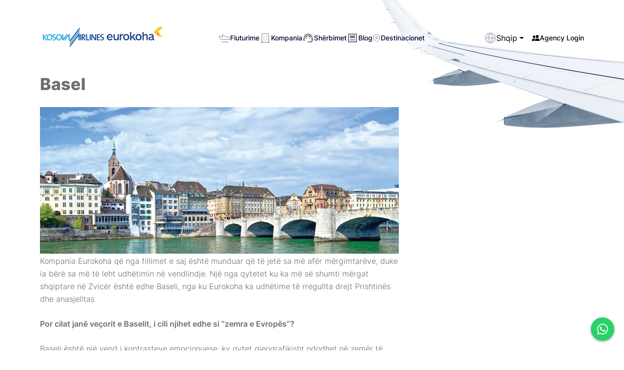

--- FILE ---
content_type: text/html; charset=UTF-8
request_url: https://flyksa.com/sq/destinacionet/22/sherbimet
body_size: 9244
content:
<!DOCTYPE html>
<html lang="sq">

<head>
			<!-- Google tag (gtag.js) -->
		<script async src="https://www.googletagmanager.com/gtag/js?id=G-LEJ3GW1M56"></script>
		<script>
		window.dataLayer = window.dataLayer || [];
		function gtag(){dataLayer.push(arguments);}
		gtag('js', new Date());

		gtag('config', 'G-LEJ3GW1M56');
		</script>
		<meta charset="UTF-8" />
	<meta http-equiv="X-UA-Compatible" content="IE=edge" />
	<meta name="viewport" content="width=device-width, initial-scale=1.0" />

	<link rel="apple-touch-icon" sizes="180x180" href="https://flyksa.com/themes/flyksa/assets/favicons/apple-touch-icon.png">
	<link rel="icon" type="image/png" sizes="32x32" href="https://flyksa.com/themes/flyksa/assets/favicons/favicon-32x32.png">
	<link rel="icon" type="image/png" sizes="16x16" href="https://flyksa.com/themes/flyksa/assets/favicons/favicon-16x16.png">
	<link rel="manifest" href="https://flyksa.com/themes/flyksa/assets/favicons/site.webmanifest">
	<link rel="mask-icon" href="https://flyksa.com/themes/flyksa/assets/favicons/safari-pinned-tab.svg" color="#5bbad5">
	<meta name="msapplication-TileColor" content="#2b5797">
	<meta name="theme-color" content="#ffffff">
	
	<title>Flyksa - Basel</title>
	<meta property="og:image" content="" />
	<link rel="stylesheet" href="https://cdnjs.cloudflare.com/ajax/libs/font-awesome/6.1.0/css/all.min.css" />
	<link href="https://cdn.jsdelivr.net/npm/bootstrap@5.2.3/dist/css/bootstrap.min.css" rel="stylesheet"
		integrity="sha384-rbsA2VBKQhggwzxH7pPCaAqO46MgnOM80zW1RWuH61DGLwZJEdK2Kadq2F9CUG65" crossorigin="anonymous">
	<link rel="stylesheet" type="text/css" href="//cdn.jsdelivr.net/npm/slick-carousel@1.8.1/slick/slick.css" />
	<link rel="stylesheet" type="text/css" href="//cdn.jsdelivr.net/npm/slick-carousel@1.8.1/slick/slick-theme.css" />
	<link rel="stylesheet" href="https://cdn.jsdelivr.net/npm/choices.js@9.0.1/public/assets/styles/choices.min.css" />
	<link rel="stylesheet"
		href="https://fonts.googleapis.com/css2?family=Material+Symbols+Outlined:opsz,wght,FILL,GRAD@20..48,100..700,0..1,-50..200" />
		<link rel="stylesheet" href="https://flyksa.com/themes/flyksa/assets/css/style.css? 102925174029" />

	<script src="https://cdn.jsdelivr.net/npm/@fingerprintjs/fingerprintjs@3/dist/fp.min.js"></script>
	<script>
		async function getFingerprint() {
			const fp = await FingerprintJS.load();
			const result = await fp.get();
			document.cookie = "device_fingerprint=" + result.visitorId + "; path=/";
		}
		getFingerprint();
	</script>

</head>

<body>
	<div class="backdrop"></div>
	<!-- Start Main Header -->
	<div class="main_header ">
		<header class="container">
			
						<div class="logo_holder">
				<a href="https://flyksa.com/sq">
					<img src="https://flyksa.com/themes/flyksa/assets/assets/images/Logo.svg" alt="Flyksa">
				</a>
			</div>
			<div class="nav_holder ms-auto">
				<nav>
					<ul class="nav_list">
													<li >
								<a href="https://flyksa.com/sq">
									<svg width="24" height="24" viewBox="0 0 24 24" fill="none"
									xmlns="http://www.w3.org/2000/svg">
									<path d="M6.75 20.25H20.25" stroke="#6E7477" stroke-linecap="round"
										stroke-linejoin="round" />
									<path
										d="M2.51258 7.5H4.12508L6.00008 9.75H9.00008L7.8282 6.23438C7.79114 6.12172 7.78132 6.00188 7.79956 5.8847C7.81779 5.76751 7.86355 5.65632 7.93309 5.56025C8.00262 5.46418 8.09395 5.38597 8.19957 5.33204C8.3052 5.2781 8.42211 5.24999 8.5407 5.25H10.1251L14.2501 9.75H19.5001C20.2957 9.75 21.0588 10.0661 21.6214 10.6287C22.184 11.1913 22.5001 11.9544 22.5001 12.75V15H5.98133C5.33701 14.999 4.71014 14.7906 4.19347 14.4057C3.67681 14.0207 3.29781 13.4796 3.11258 12.8625L1.7907 8.46563C1.757 8.35335 1.75008 8.23473 1.77051 8.11929C1.79094 8.00386 1.83814 7.89482 1.90833 7.80093C1.97853 7.70703 2.06975 7.6309 2.17469 7.57864C2.27962 7.52638 2.39535 7.49945 2.51258 7.5V7.5Z"
										stroke="#6E7477" stroke-linecap="round" stroke-linejoin="round" />
								</svg> Fluturime
								</a>
							</li>
													<li >
								<a href="https://flyksa.com/sq/entreprise">
									<svg width="24" height="24" viewBox="0 0 24 24" fill="none"
									xmlns="http://www.w3.org/2000/svg">
									<path
										d="M3 21H21M9 8H10M9 12H10M9 16H10M14 8H15M14 12H15M14 16H15M5 21V5C5 4.46957 5.21071 3.96086 5.58579 3.58579C5.96086 3.21071 6.46957 3 7 3H17C17.5304 3 18.0391 3.21071 18.4142 3.58579C18.7893 3.96086 19 4.46957 19 5V21"
										stroke="#6E7477" stroke-linecap="round" stroke-linejoin="round" />
								</svg> Kompania
								</a>
							</li>
													<li >
								<a href="https://flyksa.com/sq/service">
									<svg width="24" height="24" viewBox="0 0 24 24" fill="none"
									xmlns="http://www.w3.org/2000/svg">
									<path
										d="M21 12.22C21 6.73 16.74 3 12 3C7.31 3 3 6.65 3 12.28C2.4 12.62 2 13.26 2 14V16C2 17.1 2.9 18 4 18H5V11.9C5 8.03 8.13 4.9 12 4.9C15.87 4.9 19 8.03 19 11.9V19H11V21H19C20.1 21 21 20.1 21 19V17.78C21.59 17.47 22 16.86 22 16.14V13.84C22 13.14 21.59 12.53 21 12.22Z"
										fill="#6E7477" />
									<path
										d="M9 14C9.55228 14 10 13.5523 10 13C10 12.4477 9.55228 12 9 12C8.44772 12 8 12.4477 8 13C8 13.5523 8.44772 14 9 14Z"
										fill="#6E7477" />
									<path
										d="M15 14C15.5523 14 16 13.5523 16 13C16 12.4477 15.5523 12 15 12C14.4477 12 14 12.4477 14 13C14 13.5523 14.4477 14 15 14Z"
										fill="#6E7477" />
									<path
										d="M18 11.03C17.7615 9.62414 17.0334 8.34797 15.9444 7.42738C14.8555 6.5068 13.4759 6.00117 12.05 6C9.01997 6 5.75997 8.51 6.01997 12.45C7.2531 11.9454 8.34221 11.1435 9.1902 10.1158C10.0382 9.08808 10.6187 7.86652 10.88 6.56C12.19 9.19 14.88 11 18 11.03Z"
										fill="#6E7477" />
								</svg> Shërbimet
								</a>
							</li>
													<li >
								<a href="https://flyksa.com/sq/blog">
									<svg width="24" height="24" viewBox="0 0 24 24" fill="none"
									xmlns="http://www.w3.org/2000/svg">
									<path
										d="M19 5V19H5V5H19ZM21 3H3V21H21V3ZM17 17H7V16H17V17ZM17 15H7V14H17V15ZM17 12H7V7H17V12Z"
										fill="#6E7477" />
								</svg> Blog
								</a>
							</li>
													<li >
								<a href="https://flyksa.com/sq/destinations">
									<svg width="17" height="17" viewBox="0 0 17 17" fill="none"
									xmlns="http://www.w3.org/2000/svg">
									<path
										d="M14.875 7.08325C14.875 12.0416 8.5 16.2916 8.5 16.2916C8.5 16.2916 2.125 12.0416 2.125 7.08325C2.125 5.3925 2.79665 3.77099 3.99219 2.57545C5.18774 1.3799 6.80924 0.708252 8.5 0.708252C10.1908 0.708252 11.8123 1.3799 13.0078 2.57545C14.2033 3.77099 14.875 5.3925 14.875 7.08325Z"
										stroke="#6E7477" stroke-linecap="round" stroke-linejoin="round" />
									<path
										d="M8.5 9.20825C9.6736 9.20825 10.625 8.25686 10.625 7.08325C10.625 5.90965 9.6736 4.95825 8.5 4.95825C7.32639 4.95825 6.375 5.90965 6.375 7.08325C6.375 8.25686 7.32639 9.20825 8.5 9.20825Z"
										stroke="#6E7477" stroke-linecap="round" stroke-linejoin="round" />
								</svg> Destinacionet
								</a>
							</li>
						
					</ul>

									</nav>
			</div>
			<div class="hamburger">
				<div class="box"></div>
				<span class="close_nav">Close</span>
			</div>
			<div class="language-switcher ms-auto">
				<div class="dropdown">
					<button class="dropdown-toggle" type="button" data-bs-toggle="dropdown" aria-expanded="false">
						<svg width="24" height="24" viewBox="0 0 24 24" fill="none" xmlns="http://www.w3.org/2000/svg">
							<path d="M12 22C17.5228 22 22 17.5228 22 12C22 6.47715 17.5228 2 12 2C6.47715 2 2 6.47715 2 12C2 17.5228 6.47715 22 12 22Z" stroke="#B9C0C5" stroke-width="2" stroke-linecap="round" stroke-linejoin="round"/>
							<path d="M2 12H22" stroke="#B9C0C5" stroke-width="2" stroke-linecap="round" stroke-linejoin="round"/>
							<path d="M12 2C14.5013 4.73835 15.9228 8.29203 16 12C15.9228 15.708 14.5013 19.2616 12 22C9.49872 19.2616 8.07725 15.708 8 12C8.07725 8.29203 9.49872 4.73835 12 2Z" stroke="#B9C0C5" stroke-width="2" stroke-linecap="round" stroke-linejoin="round"/>
							</svg>
							
						Shqip
					</button>
					<ul class="dropdown-menu dropdown-menu-center">
																																		<li>
									<a class="dropdown-item pe-3 py-2" href="https://flyksa.com/en/destinacionet/22/sherbimet">English</a>
								</li>
																												<li>
									<a class="dropdown-item pe-3 py-2" href="https://flyksa.com/de/destinacionet/22/sherbimet">Deutsch</a>
								</li>
																												<li>
									<a class="dropdown-item pe-3 py-2" href="https://flyksa.com/fr/destinacionet/22/sherbimet">Français</a>
								</li>
																		</ul>
				</div>
			</div>
			<div class="user_login" id="user_login">
				    <a href="https://flyksa.com/sq/login">
        <svg xmlns="http://www.w3.org/2000/svg" width="16" height="16" fill="currentColor" class="bi bi-people-fill" viewBox="0 0 16 16">
            <path d="M7 14s-1 0-1-1 1-4 5-4 5 3 5 4-1 1-1 1zm4-6a3 3 0 1 0 0-6 3 3 0 0 0 0 6m-5.784 6A2.24 2.24 0 0 1 5 13c0-1.355.68-2.75 1.936-3.72A6.3 6.3 0 0 0 5 9c-4 0-5 3-5 4s1 1 1 1zM4.5 8a2.5 2.5 0 1 0 0-5 2.5 2.5 0 0 0 0 5"/>
        </svg>
        Agency Login
    </a>
			</div>
		</header>
	</div>
	<!-- End Main Header -->
	<img src="https://flyksa.com/themes/flyksa/assets/assets/images/Plane_Part.png" class="plane_part" alt="Plane part">

	<section class="mesi mx-auto mb-5">
    <div class="container my-5 mb-3 another-page readmore">
        <div class="row">
            <div class="col-md-8">
                <h1>Basel</h1>
                                    <figure>
                        <img src="https://flyksa.com/storage/app/uploads/public/633/590/9a3/6335909a3809f301467335.png" />
                    </figure>
                                <p>Kompania Eurokoha që nga fillimet e saj është munduar që të jetë sa më afër mërgimtarëve, duke ia bërë sa më të leht udhëtimin në vendlindje. Një nga qytetet ku ka më së shumti mërgat shqiptare në Zvicër është edhe Baseli, nga ku Eurokoha ka udhëtime të rregullta drejt Prishtinës dhe anasjelltas</p>

<p><strong>Por cilat janë veçorit e Baselit, i cili njihet edhe si “zemra e Evropës”?</strong></p>

<p>Baseli është një vend i kontrasteve emocionuese, ky qytet gjeografikisht ndodhet në zemër të Evropës. Një qytet me ndërtesa historike pranë arkitekturës moderne. Aty ku ekziston një skenë e re dhe dinamike e artit krahas muzeve me famë botërore. Thjesht duhet të përjetoni Baselin për veten tuaj.</p>

<p>Baseli është qyteti më i vjetër universitar i Zvicrës. Pikat historike të qytetit përfshijnë sheshin e madh të tregut me sallën e qytetit të tij të dekoruar me rërë të kuqe dhe katedralen e vonë romane-gotike. Gjatë një shëtitjeje nëpër qytetin e vjetër, mund të shihni butikët e vegjël, dyqanet e librave antikë, por edhe dyqanet e stilistëve modernë, ia vlen një vizitë në "Läckerli Huus" për të provuar tortën tradicionale të mjaltit të Baselit. Ky qytet është i ndërgjegjshëm për traditën dhe mendje hapur në të tashmen, një fakt i lindur nga disa ndërtesa moderne të dizajnuara nga arkitektë të njohur si Herzog &amp; de Meuron, Mario Botta, Diener &amp; Diener dhe Richard Meyer.</p>

<p><strong>Qytet i 40 muzeve&nbsp;</strong></p>

<p>Baseli njihet si qytet i 40 muzeve dhe përbën numrin më të madh të muzeve nga qytetet në Zvicër.</p>

<p>Muzetë e njohur ndërkombëtarisht, siç është Muzeu i Artit Basel, muzeu kushtuar skulptorit të hekurit Jean Tinguely, Fondation Beyeler dhe Muzeu i Kulturave tërheqin shumë vizitorë. Baseli është ndër të tjera shtëpi për orkestrën simfonike, si dhe teatrin muzikor që shfaq prodhime ndërkombëtare. Dhe një gamë e gjerë e prodhimeve klasike dhe bashkëkohore shfaqen në skenat e Teatrit të Baselit.</p>

<p><strong>Qytet i gjelbër</strong></p>

<p>Baseli është një qytet i gjelbër, kështu e bëjnë Kopshtet Botanike, disa parqe dhe brigjet e Rinit janë vende perfekte për t'u çlodhur dhe qendryar për një kohë. Dhe Shtëpia Etoscha në kopshtin zoologjik ofron njohuri spektakolare në Savannahun Namibian.</p>

<p>Baseli konsiderohet gjerësisht si kryeqyteti kulturor i Zvicrë, në këtë qytet do të hasni art në çdo hap, pavarësisht nëse shëtisni nëpër Qytetin e Vjetër ose vizitoni një nga gati 40 muzeumet. Për më tepër, Baseli gjithashtu përmban arkitekturë moderne të klasit të lartë që vetëm pret të zbuloni dersia shëtiteni nëpër qytet.</p>

<p><strong>Konferenca dhe kongrese</strong></p>

<p>Vendndodhja qendrore e Baselit, lidhjet e transportit publik të klasit të parë dhe infrastruktura moderne e bëjnë atë një vend kryesor për panairet dhe konventat tregtare. Qendra e Kongreseve Bazel, e vendosur pikërisht në mes të qytetit, është qendra më e madhe dhe më moderne e konventave në Zvicër. Baseli ndodhet në zemër të Evropës, që shtrihet në Rhein. Qyteti është në qendër të zonës idilike ku kufijtë e Zvicrës, Gjermanisë dhe Francës takohen me njëra-tjetrën. Arritja këtu është e lehtë, me EuroAirport vetëm 15 minuta nga qendra e qytetit. Pasagjerët hekurudhor mund të arrijnë ose në stacionin hekurudhor SBB të qytetit ose në stacionin Basel Badischer të operuar nga Deutsche Bahn. Afërsia e qytetit me kufirin do të thotë që vizitorët mund të mbërrijnë edhe me TGV dhe ICE.</p>

<p>Në Zvicër llogaritet se jetojnë mbi 133 mijë kosovarë, ndërsa një pjesë e madhe e tyre jetojnë në Basel.</p>

<p>Shumë nga shqiptarët e Zvicrës tashmë janë udhëtarë të rregullt të kompanisë Eurokoha pasi për çdo pushim, festë apo momente të veçanta në vendlindje zgjedhin të udhëtojnë me Eurokoha. Kliko KËTU për të rezervuar.</p>
            </div>
        </div>
    </div>
</section>	<style>
		.sticky-whatsapp {
			position: fixed;
			bottom: 20px;
			right: 20px;
			width: 48px;
			height: 48px;
			background-color: #25D366;
			border-radius: 50%;
			box-shadow: 0 2px 5px rgba(0, 0, 0, 0.3);
			display: flex;
			align-items: center;
			justify-content: center;
			z-index: 1000;
		}
		.sticky-whatsapp svg {
			width: 50%;
			fill: #ffffff;
		}
		</style>
	<!-- Start Footer -->
	<footer class="container">
		<h2>Kontaktet</h2>
		<a href="https://wa.me/+38348234888" noopener noreferrer aria-label="Chat on WhatsApp" class="sticky-whatsapp" target="_blank">
			<!-- Uploaded to: SVG Repo, www.svgrepo.com, Generator: SVG Repo Mixer Tools -->
			<svg fill="#ffffff" width="800px" height="800px" viewBox="0 0 32 32" version="1.1" xmlns="http://www.w3.org/2000/svg">
				<path d="M26.576 5.363c-2.69-2.69-6.406-4.354-10.511-4.354-8.209 0-14.865 6.655-14.865 14.865 0 2.732 0.737 5.291 2.022 7.491l-0.038-0.070-2.109 7.702 7.879-2.067c2.051 1.139 4.498 1.809 7.102 1.809h0.006c8.209-0.003 14.862-6.659 14.862-14.868 0-4.103-1.662-7.817-4.349-10.507l0 0zM16.062 28.228h-0.005c-0 0-0.001 0-0.001 0-2.319 0-4.489-0.64-6.342-1.753l0.056 0.031-0.451-0.267-4.675 1.227 1.247-4.559-0.294-0.467c-1.185-1.862-1.889-4.131-1.889-6.565 0-6.822 5.531-12.353 12.353-12.353s12.353 5.531 12.353 12.353c0 6.822-5.53 12.353-12.353 12.353h-0zM22.838 18.977c-0.371-0.186-2.197-1.083-2.537-1.208-0.341-0.124-0.589-0.185-0.837 0.187-0.246 0.371-0.958 1.207-1.175 1.455-0.216 0.249-0.434 0.279-0.805 0.094-1.15-0.466-2.138-1.087-2.997-1.852l0.010 0.009c-0.799-0.74-1.484-1.587-2.037-2.521l-0.028-0.052c-0.216-0.371-0.023-0.572 0.162-0.757 0.167-0.166 0.372-0.434 0.557-0.65 0.146-0.179 0.271-0.384 0.366-0.604l0.006-0.017c0.043-0.087 0.068-0.188 0.068-0.296 0-0.131-0.037-0.253-0.101-0.357l0.002 0.003c-0.094-0.186-0.836-2.014-1.145-2.758-0.302-0.724-0.609-0.625-0.836-0.637-0.216-0.010-0.464-0.012-0.712-0.012-0.395 0.010-0.746 0.188-0.988 0.463l-0.001 0.002c-0.802 0.761-1.3 1.834-1.3 3.023 0 0.026 0 0.053 0.001 0.079l-0-0.004c0.131 1.467 0.681 2.784 1.527 3.857l-0.012-0.015c1.604 2.379 3.742 4.282 6.251 5.564l0.094 0.043c0.548 0.248 1.25 0.513 1.968 0.74l0.149 0.041c0.442 0.14 0.951 0.221 1.479 0.221 0.303 0 0.601-0.027 0.889-0.078l-0.031 0.004c1.069-0.223 1.956-0.868 2.497-1.749l0.009-0.017c0.165-0.366 0.261-0.793 0.261-1.242 0-0.185-0.016-0.366-0.047-0.542l0.003 0.019c-0.092-0.155-0.34-0.247-0.712-0.434z"></path>
			</svg>
		</a>
		<div class="footer_upper_holder">
							<div class="upper_content large">
					<svg width="12" height="7" viewBox="0 0 12 7" fill="none" xmlns="http://www.w3.org/2000/svg">
						<path d="M1 1L6 6L11 1" stroke="#010036" stroke-width="1.5" stroke-linecap="round"
							stroke-linejoin="round" />
					</svg>
					<div class="upper_inside_content open">
						<div class="address">
							<h4>Germany</h4>
							<p><br>Eurokoha Reisen<br/> Baseler Str. 35-37 60329 Frankfurt/M</p>
						</div>
						<ul class="contacts open d-block double">
															<li>
									<p>Frankfurt</p>
									<a href="tel:+49 (0) 69 25 66 760">+49 (0) 69 25 66 760</a>
								</li>
															<li>
									<p>Düsseldorf</p>
									<a href="tel:+49 (0) 211 17 39 930">+49 (0) 211 17 39 930</a>
								</li>
															<li>
									<p>Stuttgart</p>
									<a href="tel:+49 (0) 711 87 03 06 90">+49 (0) 711 87 03 06 90</a>
								</li>
															<li>
									<p>München</p>
									<a href="tel:+49 (0) 89 13 92 79 180">+49 (0) 89 13 92 79 180</a>
								</li>
															<li>
									<p>Berlin</p>
									<a href="tel:+49 (0) 30 56 82 14 79">+49 (0) 30 56 82 14 79</a>
								</li>
															<li>
									<p>Hannover</p>
									<a href="tel:+49 (0) 51 13 36 29 09">+49 (0) 51 13 36 29 09</a>
								</li>
															<li>
									<p>Hamburg</p>
									<a href="tel:+49 (0) 40 30 39 47 58">+49 (0) 40 30 39 47 58</a>
								</li>
													</ul>
					</div>
				</div>
							<div class="upper_content small">
					<svg width="12" height="7" viewBox="0 0 12 7" fill="none" xmlns="http://www.w3.org/2000/svg">
						<path d="M1 1L6 6L11 1" stroke="#010036" stroke-width="1.5" stroke-linecap="round"
							stroke-linejoin="round" />
					</svg>
					<div class="upper_inside_content open">
						<div class="address">
							<h4>Schweiz</h4>
							<p><br>Kosova Airlines<br/>8002 Zürich, Brandschenkestrasse 178</p>
						</div>
						<ul class="contacts open d-block ">
															<li>
									<p>Zurich</p>
									<a href="tel:+41 (0) 44 315 59 59">+41 (0) 44 315 59 59</a>
								</li>
															<li>
									<p>Basel</p>
									<a href="tel:+41 (0) 61 333 0013">+41 (0) 61 333 0013</a>
								</li>
															<li>
									<p>Geneva</p>
									<a href="tel:+41 (0) 22 346 20 01">+41 (0) 22 346 20 01</a>
								</li>
													</ul>
					</div>
				</div>
							<div class="upper_content small">
					<svg width="12" height="7" viewBox="0 0 12 7" fill="none" xmlns="http://www.w3.org/2000/svg">
						<path d="M1 1L6 6L11 1" stroke="#010036" stroke-width="1.5" stroke-linecap="round"
							stroke-linejoin="round" />
					</svg>
					<div class="upper_inside_content open">
						<div class="address">
							<h4>Kosova</h4>
							<p><br> Eurokoha Reisen<br/>10000 Prishtinë, Vellusha e Poshtme 17</p>
						</div>
						<ul class="contacts open d-block ">
															<li>
									<p>Prishtinë</p>
									<a href="tel:+383 (0) 38 220 220">+383 (0) 38 220 220</a>
								</li>
													</ul>
					</div>
				</div>
							<div class="upper_content small">
					<svg width="12" height="7" viewBox="0 0 12 7" fill="none" xmlns="http://www.w3.org/2000/svg">
						<path d="M1 1L6 6L11 1" stroke="#010036" stroke-width="1.5" stroke-linecap="round"
							stroke-linejoin="round" />
					</svg>
					<div class="upper_inside_content open">
						<div class="address">
							<h4>Suedi</h4>
							<p></p>
						</div>
						<ul class="contacts open d-block ">
															<li>
									<p>Stockholm</p>
									<a href="tel:+46 (0) 31 765 0212">+46 (0) 31 765 0212</a>
								</li>
															<li>
									<p>Göteborg</p>
									<a href="tel:+46 (0) 85 078 0575">+46 (0) 85 078 0575</a>
								</li>
													</ul>
					</div>
				</div>
					</div>
		<div class="footer_under_content">
			<a href="/cdn-cgi/l/email-protection#7b12151d143b1e0e09141014131a55151e0f" target="_blank"><span class="__cf_email__" data-cfemail="2940474f46694c5c5b464246414807474c5d">[email&#160;protected]</span></a>
			<div class="terms_and_conditions">
																<a href="https://flyksa.com/sq/termes-et-conditions">Termat dhe kushtet</a>
				<a href="https://flyksa.com/sq/politique-de-confidentialit%C3%A9">Politika e privatësisë</a>
				<a href="https://flyksa.com/sq/protection-des-donn%C3%A9es">Mbrojtja e të dhënave</a>
				<span>Your request ID: <strong></strong></span>
			</div>
			<ul class="social_media">
				<li>
					<a href="https://www.facebook.com/eurokoha" target="_blank">
						<svg width="30" height="30" viewBox="0 0 30 30" fill="none" xmlns="http://www.w3.org/2000/svg">
							<path
								d="M26.6667 3.3335H3.33337C3.33337 3.3335 3.33338 4.50016 3.33338 5.92609V24.0742C3.33338 25.5015 3.33337 26.6668 3.33337 26.6668H15V17.5928H12.4074V14.3844H15V11.727C15 8.92183 16.5712 6.95146 19.8819 6.95146L22.2191 6.95405V10.3309H20.6674C19.3789 10.3309 18.8889 11.2979 18.8889 12.195V14.3857H22.2178L21.4815 17.5928H18.8889V26.6668H24.0741C25.5 26.6668 26.6667 26.6668 26.6667 26.6668V5.92609C26.6667 4.50016 26.6667 3.3335 26.6667 3.3335Z"
								fill="#010036" />
						</svg>
					</a>
				</li>
				<li>
					<a href="https://www.instagram.com/eurokoha" target="_blank">
						<svg width="30" height="30" viewBox="0 0 30 30" fill="none" xmlns="http://www.w3.org/2000/svg">
							<path
								d="M26.6667 3.33301C26.6667 3.33301 26.7412 23.3947 26.5973 26.5966H3.33343L3.33337 3.33301C10.4867 3.33382 26.6667 3.33301 26.6667 3.33301ZM15 9.16751C14.2272 9.15658 13.4598 9.29937 12.7426 9.58757C12.0254 9.87577 11.3726 10.3036 10.8222 10.8463C10.2718 11.389 9.83476 12.0357 9.53644 12.7487C9.23812 13.4618 9.0845 14.227 9.0845 15C9.0845 15.7729 9.23812 16.5381 9.53644 17.2512C9.83476 17.9643 10.2718 18.6109 10.8222 19.1536C11.3726 19.6963 12.0254 20.1242 12.7426 20.4124C13.4598 20.7006 14.2272 20.8433 15 20.8324C16.547 20.8324 18.0307 20.2179 19.1246 19.124C20.2185 18.0301 20.8331 16.5464 20.8331 14.9994C20.8331 13.4524 20.2185 11.9687 19.1246 10.8748C18.0307 9.78089 16.547 9.16751 15 9.16751ZM15 11.5007C15.4649 11.4922 15.9269 11.5763 16.3589 11.7483C16.7909 11.9203 17.1843 12.1766 17.5161 12.5023C17.848 12.828 18.1116 13.2166 18.2915 13.6453C18.4715 14.0741 18.5642 14.5344 18.5643 14.9994C18.5644 15.4643 18.4718 15.9247 18.292 16.3535C18.1122 16.7823 17.8487 17.1709 17.517 17.4968C17.1852 17.8226 16.7919 18.0791 16.36 18.2512C15.928 18.4233 15.4661 18.5076 15.0012 18.4992C14.073 18.4992 13.1828 18.1305 12.5264 17.4741C11.8701 16.8178 11.5014 15.9276 11.5014 14.9994C11.5014 14.0712 11.8701 13.181 12.5264 12.5246C13.1828 11.8683 14.073 11.4996 15.0012 11.4996L15 11.5007ZM21.1247 7.4176C20.7484 7.43266 20.3924 7.59277 20.1315 7.86438C19.8705 8.13599 19.7248 8.49803 19.7248 8.87469C19.7248 9.25135 19.8705 9.6134 20.1315 9.88501C20.3924 10.1566 20.7484 10.3167 21.1247 10.3318C21.5115 10.3318 21.8824 10.1781 22.1559 9.90467C22.4293 9.63119 22.583 9.26028 22.583 8.87353C22.583 8.48677 22.4293 8.11586 22.1559 7.84238C21.8824 7.56891 21.5115 7.41527 21.1247 7.41527V7.4176Z"
								fill="#010036" />
						</svg>
					</a>
				</li>
				<li>
					<a href="https://www.linkedin.com/company/eurokoha/" target="_blank">
						<svg xmlns="http://www.w3.org/2000/svg" width="24" height="24" fill="currentColor" class="bi bi-linkedin" viewBox="0 0 16 16">
							<path d="M0 1.146C0 .513.526 0 1.175 0h13.65C15.474 0 16 .513 16 1.146v13.708c0 .633-.526 1.146-1.175 1.146H1.175C.526 16 0 15.487 0 14.854zm4.943 12.248V6.169H2.542v7.225zm-1.2-8.212c.837 0 1.358-.554 1.358-1.248-.015-.709-.52-1.248-1.342-1.248S2.4 3.226 2.4 3.934c0 .694.521 1.248 1.327 1.248zm4.908 8.212V9.359c0-.216.016-.432.08-.586.173-.431.568-.878 1.232-.878.869 0 1.216.662 1.216 1.634v3.865h2.401V9.25c0-2.22-1.184-3.252-2.764-3.252-1.274 0-1.845.7-2.165 1.193v.025h-.016l.016-.025V6.169h-2.4c.03.678 0 7.225 0 7.225z"/>
						</svg>
					</a>
				</li>
			</ul>
		</div>
	</footer>
	<!-- End Footer -->
	<script data-cfasync="false" src="/cdn-cgi/scripts/5c5dd728/cloudflare-static/email-decode.min.js"></script><script>
		const departure = "Nisja";
		const arrival  = "Arritja";
		const lang = "sq"; 
	</script>
	<script src="https://cdn.jsdelivr.net/npm/@easepick/bundle@1.2.1/dist/index.umd.min.js"></script>
	<script src="https://cdn.jsdelivr.net/npm/bootstrap@5.2.3/dist/js/bootstrap.bundle.min.js" integrity="sha384-kenU1KFdBIe4zVF0s0G1M5b4hcpxyD9F7jL+jjXkk+Q2h455rYXK/7HAuoJl+0I4" crossorigin="anonymous"></script>
	<script src="https://code.jquery.com/jquery-3.6.0.min.js"
		integrity="sha256-/xUj+3OJU5yExlq6GSYGSHk7tPXikynS7ogEvDej/m4=" crossorigin="anonymous"></script>
	<script src="https://cdn.jsdelivr.net/npm/choices.js@9.0.1/public/assets/scripts/choices.min.js"></script>
	<script type="text/javascript" src="//cdn.jsdelivr.net/npm/slick-carousel@1.8.1/slick/slick.min.js"></script>
	<script src="https://flyksa.com/themes/flyksa/assets/js/script.js?111125133324"></script>
	<script src="https://cdn.jsdelivr.net/npm/bootstrap-input-spinner@3.1.10/src/bootstrap-input-spinner.min.js"></script>

	<script>window.country = 'US';</script>
	<script src="/modules/system/assets/js/framework-extras.js"></script>
<link rel="stylesheet" property="stylesheet" href="/modules/system/assets/css/framework-extras.css">
	<script defer src="https://static.cloudflareinsights.com/beacon.min.js/vcd15cbe7772f49c399c6a5babf22c1241717689176015" integrity="sha512-ZpsOmlRQV6y907TI0dKBHq9Md29nnaEIPlkf84rnaERnq6zvWvPUqr2ft8M1aS28oN72PdrCzSjY4U6VaAw1EQ==" data-cf-beacon='{"version":"2024.11.0","token":"0c33dd73ed2e44bd92443c2ae71b2f0b","r":1,"server_timing":{"name":{"cfCacheStatus":true,"cfEdge":true,"cfExtPri":true,"cfL4":true,"cfOrigin":true,"cfSpeedBrain":true},"location_startswith":null}}' crossorigin="anonymous"></script>
</body>

</html>

--- FILE ---
content_type: text/css
request_url: https://flyksa.com/themes/flyksa/assets/css/style.css?%20102925174029
body_size: 20545
content:
/* http://meyerweb.com/eric/tools/css/reset/ 
   v2.0 | 20110126
   License: none (public domain)
*/
.backdrop {
	display: none;
	width: 100%;
	height: 100vh;
	top: 0;
	left: 0;
	position: fixed;
	z-index: 103;
	transition: all .3s ease-in-out;
}

.has-z-index {
	z-index: 0 !important;
}

@font-face {
	font-family: "Inter";
	src: url("../assets/fonts/Inter-Bold.woff2") format("woff2"), url("../assets/fonts/Inter-Bold.woff") format("woff");
	font-weight: bold;
	font-style: normal;
	font-display: swap;
}

@font-face {
	font-family: "Inter";
	src: url("../assets/fonts/Inter-ExtraBold.woff2") format("woff2"), url("../assets/fonts/Inter-ExtraBold.woff") format("woff");
	font-weight: bold;
	font-style: normal;
	font-display: swap;
}

@font-face {
	font-family: "Inter";
	src: url("../assets/fonts/Inter-Black.woff2") format("woff2"), url("../assets/fonts/Inter-Black.woff") format("woff");
	font-weight: 900;
	font-style: normal;
	font-display: swap;
}

@font-face {
	font-family: "Inter";
	src: url("../assets/fonts/Inter-ExtraLight.woff2") format("woff2"), url("../assets/fonts/Inter-ExtraLight.woff") format("woff");
	font-weight: 200;
	font-style: normal;
	font-display: swap;
}

@font-face {
	font-family: "Inter";
	src: url("../assets/fonts/Inter-Medium.woff2") format("woff2"), url("../assets/fonts/Inter-Medium.woff") format("woff");
	font-weight: 500;
	font-style: normal;
	font-display: swap;
}

@font-face {
	font-family: "Inter";
	src: url("../assets/fonts/Inter-Light.woff2") format("woff2"), url("../assets/fonts/Inter-Light.woff") format("woff");
	font-weight: 300;
	font-style: normal;
	font-display: swap;
}

@font-face {
	font-family: "Inter";
	src: url("../assets/fonts/Inter-Regular.woff2") format("woff2"), url("../assets/fonts/Inter-Regular.woff") format("woff");
	font-weight: normal;
	font-style: normal;
	font-display: swap;
}

@font-face {
	font-family: "Inter";
	src: url("../assets/fonts/Inter-SemiBold.woff2") format("woff2"), url("../assets/fonts/Inter-SemiBold.woff") format("woff");
	font-weight: 600;
	font-style: normal;
	font-display: swap;
}

@font-face {
	font-family: "Inter";
	src: url("../assets/fonts/Inter-Thin.woff2") format("woff2"), url("../assets/fonts/Inter-Thin.woff") format("woff");
	font-weight: 100;
	font-style: normal;
	font-display: swap;
}

html,
body,
div,
span,
applet,
object,
iframe,
h1,
h2,
h3,
h4,
h5,
h6,
p,
blockquote,
pre,
a,
abbr,
acronym,
address,
big,
cite,
code,
del,
dfn,
em,
img,
ins,
kbd,
q,
s,
samp,
small,
strike,
strong,
sub,
sup,
tt,
var,
b,
u,
i,
center,
dl,
dt,
dd,
ol,
ul,
li,
fieldset,
form,
label,
legend,
table,
caption,
tbody,
tfoot,
thead,
tr,
th,
td,
article,
aside,
canvas,
details,
embed,
figure,
figcaption,
footer,
header,
hgroup,
menu,
nav,
output,
ruby,
section,
summary,
time,
mark,
audio,
video {
	margin: 0;
	padding: 0;
	border: 0;
	font-size: 100%;
	font: inherit;
	vertical-align: baseline;
}

/* HTML5 display-role reset for older browsers */
article,
aside,
details,
figcaption,
figure,
footer,
header,
hgroup,
menu,
nav,
section {
	display: block;
}

html {
	box-sizing: border-box;
}

body {
	line-height: 1;
	font-family: "Inter";
}

ol,
ul {
	list-style: none;
}

blockquote,
q {
	quotes: none;
}

blockquote:before,
blockquote:after,
q:before,
q:after {
	content: "";
	content: none;
}

table {
	border-collapse: collapse;
	border-spacing: 0;
}

a {
	text-decoration: none;
}

button {
	border: none;
	background-color: transparent;
	outline: none;
	box-shadow: none;
}

input {
	outline: none;
	box-shadow: none;
}

textarea {
	outline: none;
	box-shadow: none;
}

.main_header {
	position: relative;
	z-index: 2;
	margin-bottom: 50px;
}

.main_header header {
	margin-top: 50px;
	display: flex;
	justify-content: space-between;
	align-items: center;
}

.main_header header .logo_holder img {
	width: 258px;
}

.main_header header .nav_holder nav .nav_list {
	display: flex;
	align-items: center;
	gap: 20px;
}

.main_header header .nav_holder nav .nav_list li a {
	display: flex;
	align-items: center;
	gap: 5px;
	font-size: 14px;
	font-weight: 500;
	line-height: 24px;
	color: #010036;
}

.main_header header .nav_holder .user_login_inside_nav {
	display: none;
}

.main_header header .hamburger {
	display: none;
}

.main_header header .user_login a {
	display: flex;
	align-items: center;
	gap: 5px;
	font-size: 14px;
	font-weight: 500;
	line-height: 18px;
	padding: 0;
	color: black;
	/* flex-wrap: wrap; */
}

.main_header header .user_login a .material-symbols-outlined {
	color: rgb(110, 116, 119);
}

.main_header header .user_login a div.deposit {
	color: #999;
	font-size: 14px;
}

.main_header header .user_login a div.deposit>*::after {
	content: " / ";
	margin-right: 6px;
}

.main_header header .user_login a div.deposit>*:last-child::after {
	content: unset;
	margin: 0;
}

section.agent-login {
	box-shadow: 0px 2px 15px 0px rgba(0, 0, 0, 0.15);
	padding: 20px 25px;
	z-index: 0;
	position: relative;
	background-color: #FFF;
	margin-bottom: 40px;
}

section.agent-login form button:not(.btn-close) {
	display: flex;
	justify-content: center;
	align-items: center;
	padding: 20px 0;
	background-color: #023F88;
	color: #FFF;
	font-size: 16px;
	font-style: normal;
	font-weight: 500;
	line-height: 20px;
	letter-spacing: -0.48px;
	padding: 15px 40px;
}

section.agent-login form input {
	width: 100%;
	height: 52px;
	outline: none;
	border: 1px solid #DDE3E6;
	color: #010036;
	font-size: 14px;
	font-weight: 400;
	line-height: 24px;
}

section.agent-login form {
	width: 40%;
}

[data-validate-for] {
	color: red;
	font-size: 12px;
	margin-top: 8px;
}

section.booking [data-validate-for] {
	padding-left: 5px;
	font-size: 10px;
}

.terms [data-validate-for],
.payment-options [data-validate-for] {
	margin-bottom: 10px;
	display: block;
}

section.agent-login h1 {
	font-size: 24px;
	font-style: normal;
	font-weight: 600;
	line-height: 28px;
	letter-spacing: -0.72px;
	color: #010036;
	margin-bottom: 30px;
}

.agent-login .form-group {
	margin-bottom: 20px;
	position: relative;
}

.agent-login label {
	position: absolute;
	top: 0;
	transform: translateY(-50%);
	background-color: #FFF;
	padding: 0 5px;
	font-size: 12px;
	font-weight: 500;
	line-height: normal;
	letter-spacing: -0.36px;
	color: #023F88;
	left: 15px;
}

.blog_header {
	padding-top: 50px;
	padding-bottom: 50px;
	margin-bottom: 0;
	background-color: rgb(238, 242, 245);
}

.blog_header::after {
	content: url(../../assets/images/Plane_Part.png);
	position: absolute;
	top: 0;
	right: 0;
	z-index: -1;
}

.blog_header header {
	margin-top: 0;
}

.plane_part {
	position: absolute;
	top: 0;
	right: 0;
	z-index: -1;
}

@media only screen and (max-width: 768px) {
	.main_header header {
		margin-top: 30px;
	}

	.main_header header .logo_holder img {
		width: 250px;
	}

	.main_header header .login_button_header img {
		width: 25px;
	}

	.switch_arrows {
		z-index: 1 !important;
	}

	.main_header header .nav_holder {
		position: fixed;
		width: 100%;
		top: 0px;
		right: 0;
		transform: translateX(100%);
		transition: all 0.3s ease;
		background-color: rgba(1, 0, 54, 0.8);
		display: flex;
		justify-content: flex-end;
		height: 100vh;
		z-index: 99;
	}

	.main_header header .nav_holder nav {
		background-color: #FFF;
		padding: 25px;
		width: 70%;
	}

	.main_header header .nav_holder nav .nav_list {
		align-items: flex-start;
		flex-direction: column;
	}

	.main_header header .nav_holder nav .user_login_inside_nav {
		display: block;
		margin-top: 20px;
	}

	.main_header header .show_nav_holder {
		transform: translateX(0);
	}

	.main_header header .hamburger {
		display: flex;
		justify-content: center;
		align-items: center;
		width: 40px;
		height: 25px;
		position: relative;
		z-index: 100;
	}

	.main_header header .hamburger .box {
		width: 28px;
		height: 3px;
		background-color: #010036;
		position: relative;
	}

	.main_header header .hamburger .box::after {
		content: "";
		position: absolute;
		width: 20px;
		height: 3px;
		left: 0;
		transform: translateY(-10px);
		transition: all 0.3s ease;
		background-color: #010036;
	}

	.main_header header .hamburger .close_nav {
		font-size: 10px;
		font-weight: 400;
		line-height: 110%;
		letter-spacing: -0.3px;
		color: #010036;
		position: absolute;
		top: 0px;
		left: 5px;
		transform: scale(0);
		transition: all 0.3s ease;
	}

	.main_header header .open_hamburger .box::after {
		transform: translateY(-15px);
	}

	.main_header header .open_hamburger .close_nav {
		transform: scale(1);
	}

	.main_header header .user_login {
		display: none;
	}

	.ticket_header {
		padding-top: 85px;
		padding-bottom: 85px;
	}

	.ticket_header header {
		margin: 0;
	}

	.ticket_header header .logo_holder img {
		display: none;
	}

	.personal_infos_header {
		padding-bottom: 0;
		margin-bottom: 25px;
	}

	.plane_part {
		display: none;
	}

	.blog_header {
		background-color: transparent;
		padding-top: 85px;
		padding-bottom: 85px;
	}

	.blog_header::after {
		display: none;
	}

	.blog_header header .logo_holder img {
		display: none;
	}

	.container {
		padding: 0 20px;
	}
}

footer {
	padding-bottom: 56px;
}

footer h2 {
	font-size: 24px;
	font-weight: 600;
	line-height: 28px;
	letter-spacing: -0.72px;
	color: #010036;
	margin-bottom: 40px;
}

footer .footer_upper_holder {
	border-top: 1px solid #CAD3DA;
	padding-top: 37px;
	padding-bottom: 24px;
	display: flex;
}

footer .footer_upper_holder .upper_content {
	display: flex;
	gap: 40px;
	padding: 0 40px;
}

footer .footer_upper_holder .upper_content.small {
	width: 25%;
}

footer .footer_upper_holder .upper_content svg {
	display: none;
}

footer .footer_upper_holder .upper_content:first-child {
	padding-left: 0;
}

footer .footer_upper_holder .upper_content:first-child .upper_inside_content:last-child .contacts {
	margin-top: auto;
}

footer .footer_upper_holder .upper_content:nth-child(2) {
	border-left: 1px solid #CAD3DA;
	border-right: 1px solid #CAD3DA;
}

footer .footer_upper_holder .upper_content .upper_inside_content .address {
	margin-bottom: 40px;
}

footer .footer_upper_holder .upper_content .upper_inside_content .address h4 {
	font-size: 16px;
	font-weight: 500;
	line-height: 20px;
	letter-spacing: -0.48px;
	color: #010036;
	margin-bottom: 7px;
}

footer .footer_upper_holder .upper_content .upper_inside_content .address p {
	font-size: 14px;
	font-weight: 400;
	line-height: normal;
	letter-spacing: -0.42px;
	color: #6E7477;
}

footer .footer_upper_holder .upper_content .upper_inside_content .contacts {
	display: flex;
	flex-direction: column;
	gap: 5px;
}

footer .footer_upper_holder .upper_content .upper_inside_content .contacts.double {
	display: grid;
	grid-template-columns: repeat(2, 1fr);
	column-gap: 20px;
}

footer .footer_upper_holder .upper_content .upper_inside_content .contacts li {
	display: flex;
	gap: 3px;
	align-items: flex-end;
}

footer .footer_upper_holder .upper_content .upper_inside_content .contacts li p {
	color: #000;
	font-size: 12px;
	font-weight: 700;
	line-height: 20px;
}

footer .footer_upper_holder .upper_content .upper_inside_content .contacts li a {
	color: #000;
	font-size: 14px;
	font-weight: 400;
	line-height: 20px;
	letter-spacing: -0.42px;
}

footer .footer_under_content {
	display: flex;
	justify-content: space-between;
	align-items: center;
	padding-top: 17px;
	border-top: 1px solid #CAD3DA;
}

footer .footer_under_content a {
	font-size: 14px;
	font-weight: 500;
	line-height: normal;
	letter-spacing: -0.42px;
	color: #010036;
}

footer .footer_under_content .terms_and_conditions {
	display: flex;
	align-items: center;
	gap: 15px;
}

footer .footer_under_content .terms_and_conditions p {
	font-size: 14px;
	font-weight: 400;
	line-height: normal;
	letter-spacing: -0.42px;
	color: #6E7477;
}

footer .footer_under_content .social_media {
	display: flex;
	align-items: center;
	gap: 10px;
}

.blog_list_footer {
	background-color: #eef2f5;
	padding-top: 100px;
}

@media only screen and (max-width: 768px) {
	footer h2 {
		background-color: #E4EAEF;
		margin-bottom: 0;
		padding: 30px 20px 20px 20px;
		font-size: 16px;
	}

	footer .footer_upper_holder .upper_content .upper_inside_content .contacts.double {
		grid-template-columns: repeat(1, 1fr);
	}

	footer .footer_upper_holder .upper_content.small {
		width: 100%;
	}

	footer .footer_upper_holder {
		background-color: #E4EAEF;
		flex-direction: column;
		gap: 0;
		padding: 0 20px;
		border-top: none;
		gap: 3px;
	}


	footer .footer_upper_holder .upper_content {
		flex-direction: column;
		padding: 15px 10px;
		background-color: #ECF2F6;
		overflow: hidden;
		/* position: relative; */
		transition: all 0.3s ease;
	}

	footer .footer_upper_holder .upper_content svg {
		display: flex;
		position: absolute;
		top: 22px;
		right: 15px;
	}

	footer .footer_upper_holder .upper_content:first-child {
		padding-left: 10px;
	}

	footer .footer_upper_holder .upper_content:first-child .upper_inside_content:last-child .contacts {
		margin-top: 0;
	}

	footer .footer_upper_holder .upper_content:nth-child(2) {
		border-left: none;
		border-right: none;
	}

	footer .footer_upper_holder .upper_content:last-child {
		border-bottom: none;
	}

	footer .footer_upper_holder .show_upper_content {
		height: auto;
	}

	footer .footer_under_content {
		align-items: flex-start;
		flex-direction: column;
		gap: 25px;
		background-color: #E4EAEF;
		border-top: none;
		padding: 0 20px 25px 20px;
		gap: 0;
	}

	footer .footer_under_content a {
		margin: 0 auto;
		padding: 20px 0;
	}

	footer .footer_under_content .terms_and_conditions {
		border-top: 1px solid #CAD3DA;
		padding: 20px 0;
	}

	footer .footer_under_content .social_media {
		margin: 0 auto;
	}

	.blog_list_footer {
		background-color: #FFF;
		padding-top: 0px;
	}
}

.loading {
	position: absolute;
	top: 0;
	left: 0;
	width: 100%;
	height: 100%;
	z-index: 99999;
}

.loading::after {
	content: '';
	position: absolute;
	top: 0;
	left: 0;
	right: 0;
	bottom: 0;
	background: rgba(255, 255, 255, 0.7);
	-webkit-backdrop-filter: blur(2px);
	backdrop-filter: blur(2px);
	z-index: 10;
	display: flex;
	justify-content: center;
	align-items: center;
}

.loading::before {
	top: 50%;
	left: 50%;
	position: absolute;
	transform: translate(-50%, -50%);
	z-index: 999999;
	content: '';
	border: 4px solid #f3f3f3;
	border-radius: 50%;
	border-top: 4px solid #3498db;
	width: 40px;
	height: 40px;
	-webkit-animation: spin 2s linear infinite;
	animation: spin 2s linear infinite;
}

@-webkit-keyframes spin {
	0% {
		-webkit-transform: rotate(0deg);
	}

	100% {
		-webkit-transform: rotate(360deg);
	}
}

@keyframes spin {
	0% {
		transform: rotate(0deg);
	}

	100% {
		transform: rotate(360deg);
	}
}

section.customer-registration,
section.booking {
	box-shadow: 0px 2px 15px 0px rgba(0, 0, 0, 0.15);
	padding: 32px 20px 24px 20px;
	background-color: #FFF;
}

.customer-registration div.fields {
	display: grid;
	grid-template-columns: repeat(2, 1fr);
	gap: 20px;
}

.customer-registration div.fields>.field {
	position: relative;
	border: 1px solid #DDE3E6;
	padding: 5px 10px 0 15px;
}

.customer-registration div.fields>.field label {
	position: absolute;
	top: 0;
	left: 11px;
	transform: translateY(-50%);
	background-color: #FFF;
	padding: 0 5px;
	font-size: 14px;
	font-weight: 300;
	line-height: 22.9px;
	letter-spacing: -0.42px;
	color: #6E7477;
	z-index: 2;
}

.customer-registration div.fields>.field input,
.customer-registration div.fields>.field select,
.customer-registration div.fields>.field textarea {
	border: none;
	display: block;
	height: 45px;
	width: 100%;
	font-size: 14px;
	font-weight: 400;
	outline: none;
	color: #010036;
}

.customer-registration div.fields>.field select {
	color: #B9C0C5;
	line-height: 45px;
}

.customer-registration div.fields>.field select.valid {
	color: #010036;
}

.customer-registration form button:not(.btn-close) {
	width: fit-content;
	margin: 0;
	display: flex;
	justify-content: center;
	align-items: center;
	padding: 17px 40px;
	background-color: #023F88;
	font-size: 16px;
	font-weight: 500;
	line-height: 20px;
	letter-spacing: -0.48px;
	color: #FFF;
}

.select_holder a.change-flight-button {
	width: fit-content;
	border: 1px solid #DDE3E6;
	font-size: 12px;
	font-weight: 400;
	line-height: normal;
	letter-spacing: -0.36px;
	color: #010036;
	padding: 14px 16px;
	outline: none;
	display: flex;
	align-items: center;
	justify-content: space-between;
	gap: 5px;
	transition: all .3s ease-in-out;
}

.select_holder a.change-flight-button:hover,
.select_holder a.change-flight-button.active {
	border-color: #010036;
}

.select_holder a.change-flight-button svg {
	transition: all .3s ease-in-out;
}

.select_holder a.change-flight-button.active svg {
	transform: rotate(180deg);
}

section.booking.is-hidden {
	display: none;
}

section.booking .book_flight .ticket_types {
	display: flex;
	justify-content: flex-start;
	align-items: center;
	gap: 20px;
}

section.booking .book_flight .ticket_types .radio_button_holder {
	display: flex;
	align-items: center;
	gap: 5px;
}

section.booking .book_flight .ticket_types .radio_button_holder input {
	width: 22px;
	height: 22px;
	accent-color: #023F88;
}

section.booking .book_flight .ticket_types .radio_button_holder label {
	color: #000;
	font-family: Inter;
	font-size: 11px;
	font-weight: 400;
	line-height: normal;
}

section.booking .book_flight .directions_dates_holder {
	display: grid;
	grid-template-columns: 3fr 0.5fr;
	gap: 20px;
	width: 100%;
	margin-top: 36px;
}

section.booking .book_flight .directions_dates_holder .directions_dates_content {
	display: grid;
	grid-template-columns: 2fr 1fr 0.35fr 0.3fr;
	row-gap: 15px;
}

section.booking .book_flight .directions_dates_holder .directions_dates_content .currency_ {
	display: grid;
	grid-template-columns: 1fr;
	position: relative;
}

section.booking .book_flight .directions_dates_holder .directions_dates_content .from_to {
	display: grid;
	grid-template-columns: repeat(2, 1fr);
	position: relative;
}

section.booking .book_flight .directions_dates_holder .directions_dates_content .currency_ .currency_holder,
section.booking .book_flight .directions_dates_holder .directions_dates_content .from_to .choose_directions {
	border: 1px solid #DDE3E6;
	position: relative;
	display: flex;
	align-items: flex-start;
	gap: 10px;
}

section.booking .book_flight .directions_dates_holder .directions_dates_content .currency_ .currency_holder {
	border-left: 0;
}

section.booking .book_flight .directions_dates_holder .directions_dates_content .currency_ .currency_holder label,
section.booking .book_flight .directions_dates_holder .directions_dates_content .from_to .choose_directions label {
	position: absolute;
	top: 0;
	left: 18px;
	transform: translateY(-50%);
	display: block;
	font-family: Inter;
	font-size: 12px;
	font-weight: 500;
	line-height: normal;
	letter-spacing: -0.36px;
	padding: 0 5px;
	background-color: #FFF;
	color: #023F88;
	z-index: 1;
}


section.booking .book_flight .directions_dates_holder .directions_dates_content .from_to .choose_directions .choices,
section.booking .book_flight .directions_dates_holder .directions_dates_content .currency_ .currency_holder .choices {
	width: 100%;
	height: 100%;
}

section.booking .book_flight .directions_dates_holder .directions_dates_content .currency_ .currency_holder .choices .choices__inner,
section.booking .book_flight .directions_dates_holder .directions_dates_content .from_to .choose_directions .choices .choices__inner {
	border: none;
	height: 100%;
	background-color: transparent;
}


section.booking .book_flight .directions_dates_holder .directions_dates_content .from_to .choose_directions .choices .choices__inner .choices__list--single {
	padding: 4px 0px 4px 45px;
	position: relative;
}

section.booking .book_flight .directions_dates_holder .directions_dates_content .currency_ .currency_holder .choices .choices__inner .choices__list--single {
	display: flex;
	align-items: center;
	justify-content: center;
	height: 100%;
	position: relative;
}

section.booking .book_flight .directions_dates_holder .directions_dates_content .currency_ .currency_holder .choices .choices__inner .choices__list--single .choices__item,
section.booking .book_flight .directions_dates_holder .directions_dates_content .from_to .choose_directions .choices .choices__inner .choices__list--single .choices__item {
	font-size: 16px;
	font-weight: 500;
	line-height: 20px;
	color: #010036;
}

section.booking .book_flight .directions_dates_holder .directions_dates_content .currency_ .currency_holder .choices .choices__inner .choices__list--single .choices__item {
	display: flex;
	align-items: center;
	justify-content: center;
}

section.booking .book_flight .directions_dates_holder .directions_dates_content .currency_ .currency_holder .choices .choices__inner .choices__list--single .choices__item .select_airport_name,
section.booking .book_flight .directions_dates_holder .directions_dates_content .from_to .choose_directions .choices .choices__inner .choices__list--single .choices__item .select_airport_name {
	font-size: 12px;
	font-weight: 400;
	line-height: 14px;
	color: #B9C0C5;
	white-space: nowrap;
	overflow: hidden;
	text-overflow: ellipsis;
	max-width: 85%;
}

section.booking .book_flight .directions_dates_holder .directions_dates_content .from_to .choose_directions .choices .choices__inner .choices__list--single .choices__item .icon {
	position: absolute;
	left: 14px;
	top: 50%;
	transform: translateY(-50%);
	background-image: url(../assets/icons/Nisja.svg);
	background-repeat: no-repeat;
	background-size: 25px;
	width: 25px;
	height: 25px;
}

section.booking .book_flight .directions_dates_holder .directions_dates_content .currency_ .currency_holder .choices .choices__list--dropdown,
section.booking .book_flight .directions_dates_holder .directions_dates_content .from_to .choose_directions .choices .choices__list--dropdown {
	border: 1px solid #DDE3E6;
	z-index: 100;
	margin-top: 3px;
	width: calc(100% + 4px);
	left: -2px;
}

section.booking .book_flight .directions_dates_holder .directions_dates_content .currency_ .currency_holder .choices .choices__list--dropdown .choices__input,
section.booking .book_flight .directions_dates_holder .directions_dates_content .from_to .choose_directions .choices .choices__list--dropdown .choices__input {
	border: none;
	background-color: #EEF2F5;
	padding: 20px;
}

section.booking .book_flight .directions_dates_holder .directions_dates_content .currency_ .currency_holder .choices .choices__list--dropdown .choices__input::placeholder section.booking .book_flight .directions_dates_holder .directions_dates_content .from_to .choose_directions .choices .choices__list--dropdown .choices__input::placeholder {
	color: #010036;
}

section.booking .book_flight .directions_dates_holder .directions_dates_content .currency_ .currency_holder .choices .choices__list--dropdown .choices__list .is-highlighted,
section.booking .book_flight .directions_dates_holder .directions_dates_content .from_to .choose_directions .choices .choices__list--dropdown .choices__list .is-highlighted {
	background-color: #023F88;
	color: #FFF !important;
}

section.booking .book_flight .directions_dates_holder .directions_dates_content .currency_ .currency_holder .choices .choices__list--dropdown .choices__list .is-highlighted .select_country_name,
section.booking .book_flight .directions_dates_holder .directions_dates_content .from_to .choose_directions .choices .choices__list--dropdown .choices__list .is-highlighted .select_country_name {
	color: #FFF !important;
}

section.booking .book_flight .directions_dates_holder .directions_dates_content .currency_ .currency_holder .choices .choices__list--dropdown .choices__list .choices__item,
section.booking .book_flight .directions_dates_holder .directions_dates_content .from_to .choose_directions .choices .choices__list--dropdown .choices__list .choices__item {
	font-size: 16px;
	font-weight: 600;
	line-height: 20px;
	color: #010036;
	transition: background-color 0.3s ease;
	padding: 10px 19px 15px 19px;
}

section.booking .book_flight .directions_dates_holder .directions_dates_content .currency_ .currency_holder .choices .choices__list--dropdown .choices__list .choices__item .select_country_name,
section.booking .book_flight .directions_dates_holder .directions_dates_content .from_to .choose_directions .choices .choices__list--dropdown .choices__list .choices__item .select_country_name {
	font-size: 12px;
	font-weight: 400;
	line-height: 15px;
	color: #6E7477;
	transition: color 0.3s ease;
}

section.booking .book_flight .directions_dates_holder .directions_dates_content .currency_ .currency_holder .choices[data-type*=select-one]::after,
section.booking .book_flight .directions_dates_holder .directions_dates_content .from_to .choose_directions .choices[data-type*=select-one]::after {
	display: none !important;
}

section.booking .book_flight .directions_dates_holder .directions_dates_content .from_to .to_holder {
	border-left: unset;
	border-right: unset;
}

section.booking .book_flight .directions_dates_holder .directions_dates_content .from_to .to_holder .choices .choices__inner .choices__list--single .choices__item .icon {
	background-image: url(../assets/icons/Kthimi.svg);
}

section.booking .book_flight .directions_dates_holder .directions_dates_content .from_to .arrow_directions {
	position: absolute;
	top: 50%;
	left: 50%;
	transform: translateY(-50%) translateX(-50%);
	z-index: 1;
}

section.booking .book_flight .directions_dates_holder .directions_dates_content .nisja_kthimi {
	display: grid !important;
	grid-template-columns: 1fr 1fr;
	align-items: center;
	position: relative;
}

section.booking .book_flight .directions_dates_holder .directions_dates_content .nisja_kthimi .input-holder {
	height: 100%;
	position: relative;
}

section.booking .book_flight .directions_dates_holder .directions_dates_content .nisja_kthimi .input-holder .date-picker {
	width: 100%;
	height: 100%;
	border: 1px solid #DDE3E6;
}

section.booking .book_flight .directions_dates_holder .directions_dates_content .nisja_kthimi .input-holder #outdate {
	padding-left: 50px;
	font-size: 14px;
	font-weight: 400;
	line-height: 17px;
	color: #010036;
	border-right: none;
}

section.booking .book_flight .directions_dates_holder .directions_dates_content .nisja_kthimi.two-dates .input-holder #outdate {
	border-right: 1px solid #ddd;
}

section.booking .book_flight .directions_dates_holder .directions_dates_content .nisja_kthimi.two-dates .input-holder #outdate.active {
	border-color: #023F88;
}

section.booking .book_flight .directions_dates_holder .directions_dates_content .pasagjer:hover,
section.booking .book_flight .directions_dates_holder .directions_dates_content .nisja_kthimi.two-dates .input-holder #outdate:hover,
section.booking .book_flight .directions_dates_holder .directions_dates_content .nisja_kthimi .input-holder #indate:hover {
	border: 1px solid #023F88;
}

section.booking .book_flight .directions_dates_holder .directions_dates_content .nisja_kthimi #indate-inputs span.kthimi_span {
	display: none;
}

section.booking .book_flight .directions_dates_holder .directions_dates_content .nisja_kthimi.two-dates #indate-inputs span.kthimi_span {
	display: block;
}

section.booking .book_flight .directions_dates_holder .directions_dates_content .nisja_kthimi .input-holder #indate {
	padding-left: 25px;
	font-size: 14px;
	font-weight: 400;
	line-height: 17px;
	color: #010036;
}

section.booking .book_flight .directions_dates_holder .directions_dates_content .nisja_kthimi .input-holder #indate.active {
	border: 1px solid #023F88;
	border-left: none;
}

section.booking .book_flight .directions_dates_holder .directions_dates_content .nisja_kthimi .input-holder .add-date {
	width: 100%;
	height: 100%;
	font-size: 12px;
	font-weight: 400;
	line-height: 14px;
	color: #6E7477;
	padding: 0 15px;
	border-top: 1px solid #ddd;
	border-bottom: 1px solid #ddd;
	align-items: center;
}

section.booking .book_flight .directions_dates_holder .directions_dates_content .nisja_kthimi .input-holder:last-child .date-picker {
	border-right: unset;
	border-left: unset;
}

section.booking .book_flight .directions_dates_holder .directions_dates_content .nisja_kthimi .nisja_kthimi_calendar {
	position: absolute;
	left: 23px;
	top: 50%;
	transform: translateY(-50%);
	z-index: 5;
}

section.booking .book_flight .directions_dates_holder .directions_dates_content .nisja_kthimi label:not(.add-date) {
	position: absolute;
	top: 0;
	transform: translateY(-50%);
	background-color: #FFF;
	padding: 0 5px;
	font-size: 12px;
	font-weight: 500;
	line-height: normal;
	letter-spacing: -0.36px;
	color: #023F88;
}

.payment-confirmation h1 {
	font-weight: 700;
	font-size: 22px;
	line-height: 30px;
	margin-bottom: 25px;
}

.payment-confirmation p {
	font-weight: 300;
	font-size: 18px;
	line-height: 24px;
	margin-bottom: 15px;
}

section.booking .book_flight .directions_dates_holder .directions_dates_content .nisja_kthimi .kthimi_span,
section.booking .book_flight .directions_dates_holder .directions_dates_content .nisja_kthimi .nisja_span {
	left: 20px;
}

#calendar-modal .kthimi_span {
	left: 55%;
}

section.booking .book_flight .directions_dates_holder .directions_dates_content .nisja_kthimi #datepicker {
	height: 100%;
	border: 1px solid #DDE3E6;
}

section.booking .book_flight .directions_dates_holder .directions_dates_content .nisja_kthimi .easepick-wrapper #shadow-root .lock-plugin {
	z-index: 9 !important;
}

section.booking .book_flight .directions_dates_holder .directions_dates_content .nisja_kthimi .easepick-wrapper #shadow-root .lock-plugin main .calendars .calendar .days-grid .locked {
	background-color: #023F88 !important;
	background-image: unset;
}

section.booking .book_flight .directions_dates_holder .directions_dates_content .pasagjer {
	position: relative;
	padding: 14px 18px 9px 18px;
	border: 1px solid #DDE3E6;
	display: flex;
	align-items: center;
}

section.booking .book_flight .directions_dates_holder .directions_dates_content .pasagjer span:not(.info) {
	position: absolute;
	top: 0;
	left: 18px;
	transform: translateY(-50%);
	display: block;
	font-family: Inter;
	font-size: 12px;
	font-weight: 500;
	line-height: normal;
	letter-spacing: -0.36px;
	padding: 0 5px;
	background-color: #FFF;
	color: #023F88;
}

section.booking .book_flight .directions_dates_holder .directions_dates_content .pasagjer input {
	border: none;
	width: 100%;
}

section.booking .book_flight .directions_dates_holder button {
	display: flex;
	justify-content: center;
	align-items: center;
	width: 100%;
	padding: 20px 0;
	background-color: #023F88;
	color: #FFF;
	font-size: 16px;
	font-style: normal;
	font-weight: 500;
	line-height: 20px;
	letter-spacing: -0.48px;
	height: 57px;
}


.dropdown {
	position: relative;
	display: inline-block;
}

.dropdown-menu {
	display: none;
	/* Hide the menu by default */
	position: absolute;
	top: 100%;
	left: 0;
	z-index: 1000;
	min-width: 160px;
	padding: 5px 0;
	margin: 0;
	/* Remove any default margin */
	font-size: 14px;
	text-align: left;
	list-style: none;
	background-color: #fff;
	background-clip: padding-box;
	border: 1px solid rgba(0, 0, 0, 0.15);
	border-radius: 4px;
}

.main_header header .user_login .credit-balances {
	padding: 0 40px;
}

.main_header header .user_login hr {
	margin: 0;
}

.main_header header .user_login .credit-balances a {
	padding: 10px 0 !important;
}

.main_header header .user_login .credit-balances a:hover {
	color: #023F88;
	background-color: transparent;
}

.language-switcher,
#user_login {
	position: relative;
}

.dropdown.absolute {
	position: absolute;
	right: 0;
	z-index: 5;
}

.language-switcher .dropdown.absolute {
	left: 0;
}

.dropdown-menu.show {
	display: block;
	/* Show the menu when it has the 'show' class */
}

header .language-switcher .dropdown.active {
	width: 120%;
	z-index: 1111;
}

/* header .user_login .dropdown.active {
	width: 140%;
	left: -40%;
} */

header .user_login .dropdown-toggle[aria-expanded="true"] {
	justify-content: flex-end;
}

header .dropdown-toggle {
	display: flex;
	align-items: center;
	gap: 5px;
	border: 1px solid transparent;
	border-radius: .25rem;
	padding: 15px;
}

.easepick-wrapper {
	z-index: 12;
}

header .dropdown-item {
	padding-left: 40px !important;
	padding-right: 40px !important;
}

header .dropdown-menu {
	min-width: unset;
	/* width: 100%; */
}


header .dropdown-menu.show {
	top: -2px !important;
	border-top: 0;
	border-top-left-radius: 0;
	border-top-right-radius: 0;
}

header .dropdown-toggle[aria-expanded="true"] {
	background-color: white;
	border: 1px solid rgba(0, 0, 0, .15);
	border-bottom-left-radius: 0;
	border-bottom-right-radius: 0;
	width: 100%;
}

section.booking .special_offers {
	margin-top: 69px;

}

section.booking .special_offers .show_all {
	display: flex;
	justify-content: space-between;
	align-items: center;
	margin-bottom: 20px;
}

section.booking .special_offers .show_all h2 {
	font-size: 24px;
	font-style: normal;
	font-weight: 600;
	line-height: 28px;
	letter-spacing: -0.72px;
	color: #010036;
}

section.booking .special_offers .show_all a {
	font-size: 14px;
	font-style: normal;
	font-weight: 500;
	line-height: normal;
	letter-spacing: -0.42px;
	text-decoration-line: underline;
	color: #6E7477;
}

section.booking .special_offers .special_offers_holder {
	overflow: hidden;
}



section.booking .special_offers .special_offers_holder .special_offers_content {
	display: grid;
	grid-template-columns: 1fr;
}

section.booking .special_offers .special_offers_holder .special_offers_content .img_holder {
	border-top-left-radius: 15px;
	border-top-right-radius: 15px;
	overflow: hidden;
}

section.booking .special_offers .special_offers_holder .special_offers_content .text_holder {

	display: flex;
	align-items: center;
	border: 1px solid #EEF2F5;
	position: relative;
}

/* section.booking .special_offers .special_offers_holder .special_offers_content .text_holder .direction_prices li {
	padding: 10px 0;
	border-bottom: 1px solid #DDE3E6;
} */

section.booking .special_offers .special_offers_holder .special_offers_content .text_holder .direction_prices li:last-child {
	border-bottom: none;
}

section.booking .special_offers .special_offers_holder .special_offers_content .text_holder {
	font-size: 14px;
	font-weight: 300;
	color: #666;
}

section.booking .special_offers .special_offers_holder .special_offers_content .text_holder .direction_prices li h4 {
	color: #010036;
	font-size: 18px;
	font-style: normal;
	font-weight: 500;
	line-height: 18px;
	color: #013f88;
}

section.booking .special_offers .special_offers_holder .special_offers_content .text_holder .direction_prices li h5 {
	font-size: 18px;
	font-weight: 500;
	line-height: 20px;
	letter-spacing: -0.48px;
	color: #023F88;
}

section.booking .special_offers .special_offers_holder .special_offers_content .text_holder .direction_prices li h5 span.nga {
	font-size: 14px;
	font-weight: 300;
	color: #666;
	text-align: right;
}


section.booking .special_offers .special_offers_holder .special_offers_content .img_holder img {
	width: 100%;
}

.directions_modal {
	position: fixed;
	top: 0;
	width: 100%;
	background-color: #FFF;
	left: 0;
	height: calc(var(--vh, 1vh)* 100);
	z-index: 9;
	padding: 90px 20px 0 20px;
	left: -100%;
	transition: left .2s ease-in-out;
}

.directions_modal.show {
	left: 0;
}

.directions_modal .close_directions {
	display: flex;
	align-items: center;
	justify-content: space-between;
	margin-bottom: 17px;
}

#passenger-modal .close_directions {
	margin-bottom: 40px;
}

.directions_modal .from_directions {
	display: flex;
	align-items: center;
	gap: 5px;
}

.directions_modal .from_directions p {
	font-size: 16px;
	font-weight: 500;
	font-family: 'Inter';
	color: #B9C0C5;
}

.directions_modal input {
	height: 54px;
	border: 1px solid #DDE3E6;
	background-color: transparent;
	font-size: 14px;
	font-weight: 400;
	font-family: 'Inter';
	color: #010036;
	padding-left: 40px;
	width: 100%;
	margin-bottom: 33px;
	background-image: url(../assets/icons/search_modal_icon.svg);
	background-repeat: no-repeat;
	background-position: 12px;
}

.directions_modal input::placeholder {
	color: #010036;
}

.directions_modal .filterableList {
	display: flex;
	flex-direction: column;
	gap: 2px;
	height: calc((var(--vh, 1vh)* 100) - 250px);
	overflow: auto;
}

.directions_modal .filterableList li a span {
	font-size: 12px;
	color: #999;
	text-transform: none;
	margin-top: 3px;
}

.directions_modal .filterableList li.active a {
	background-color: #023F88;
	color: white;
}

.directions_modal .filterableList li.active a span {
	color: #eee;
}

.directions_modal .filterableList li:not(.available) a {
	color: #ccc;
}

.directions_modal .filterableList li a {
	min-height: 45px;
	display: flex;
	flex-direction: column;
	justify-content: center;
	padding-left: 10px;
	background-color: #EEF2F5;
	font-size: 16px;
	font-weight: 500;
	font-family: 'Inter';
	color: #010036;
	text-transform: uppercase;
}

.has-open-modal {
	overflow: hidden;
}

.calendar_modal {
	position: fixed;
	top: 0;
	background: #FFF;
	width: 100%;
	height: 100%;
	left: 0;
	padding: 95px 45px 0 45px;
	z-index: 9;
	left: -100%;
	transition: left .3s ease-in-out;
}

.calendar_modal.open_calendar_modal {
	left: 0;
}

.calendar-holder .close_box {
	display: flex;
	align-items: center;
	justify-content: center;
	margin-bottom: 40px;
	position: relative;
}

.calendar-holder .close_box .close_calendar_modal {
	position: absolute;
	left: 0;
	top: 50%;
	transform: translateY(-50%);
}

.calendar-holder .close_box h2 {
	font-size: 16px;
	font-weight: 500;
	font-family: 'Inter';
	color: #010036;
}

.from_to_modal {
	display: none;
}

.zgjedh_datat_btn_holder {
	display: none;
}

.calendar_modal_arrow {
	opacity: 0;
	position: absolute;
	left: -30px;
}

.mobile_directions_dates .radio_buttons {
	display: flex;
	justify-content: space-between;
	align-items: center;
	gap: 20px;
	margin-bottom: 12px;
}

.mobile_directions_dates .drejtimet {
	display: flex;
	gap: 5px;
}

.mobile_directions_dates .drejtimet input {
	transform: scale(1.5);
}

.mobile_directions_dates .drejtimet label {
	font-size: 11px;
	font-weight: 400;
	font-family: 'Inter';
	color: #000;
}


.direction_box {
	border: 1px solid #DDE3E6;
	height: 58px;
	display: flex;
	justify-content: flex-start;
	align-items: center;
	padding: 0 15px;
	position: relative;
	gap: 9px;
	margin-bottom: 22px;
}

.direction_box label {
	position: absolute;
	top: 0;
	left: 15px;
	transform: translateY(-50%);
	font-size: 12px;
	font-weight: 500;
	font-family: 'Inter';
	color: #023F88;
	background: #FFF;
	padding: 0 5px;
}

.direction_box .city_name h4 {
	font-size: 16px;
	font-weight: 500;
	font-family: 'Inter';
	color: #010036;
	margin-bottom: 5px;
}

.direction_box .city_name h5 {
	font-size: 12px;
	font-weight: 400;
	font-family: 'Inter';
	color: #B9C0C5;
	margin-bottom: 5px;
}

.switch_arrows_holder {
	position: relative;
}

.switch_arrows {
	width: 40px;
	height: 40px;
	border-radius: 50%;
	border: 1px solid #DDE3E6;
	position: absolute;
	display: flex;
	align-items: center;
	justify-content: center;
	background-color: #FFF;
	top: -31px;
	right: 10px;
	z-index: 9;
}

.calendar_box {
	border: 1px solid #DDE3E6;
	display: grid;
	grid-template-columns: repeat(2, 1fr);
	height: 58px;
	margin-bottom: 22px;
	position: relative;
	align-items: center;
}

.calendar_box label {
	position: absolute;
	top: 0;
	left: 15px;
	transform: translateY(-50%);
	font-size: 12px;
	font-weight: 500;
	font-family: 'Inter';
	color: #023F88;
	background: #FFF;
	padding: 0 5px;
}

.nisja_kthimi_box {
	padding-left: 15px;
}

.hidden {
	display: none;
}

.svg_date {
	display: flex;
	align-items: center;
	gap: 5px;
}

.nisja_kthimi_box h3 {
	font-size: 14px;
	font-weight: 400;
	font-family: 'Inter';
	color: #010036;
}

.nisja_kthimi_box p {
	font-size: 12px;
	font-weight: 400;
	font-family: 'Inter';
	color: #6E7477;
}

.pasagjeret {
	border: 1px solid #DDE3E6;
	height: 39px;
	display: flex;
	justify-content: flex-start;
	align-items: center;
	padding: 0 15px;
	position: relative;
	gap: 9px;
	margin-bottom: 22px;
}

.pasagjeret label {
	position: absolute;
	top: 0;
	left: 15px;
	transform: translateY(-50%);
	font-size: 12px;
	font-weight: 500;
	font-family: 'Inter';
	color: #023F88;
	background: #FFF;
}

.pasagjeret p {
	font-size: 14px;
	font-weight: 400;
	font-family: 'Inter';
	color: #191919;
}

.directions_dates_holder button {
	display: flex;
	justify-content: center;
	align-items: center;
	width: 100%;
	height: 54px;
	background-color: #023F88;
	font-size: 16px;
	font-weight: 500;
	font-family: 'Inter';
	color: #FFF;
}



.currency_holder label {
	position: absolute;
	top: 0;
	left: 15px;
	transform: translateY(-50%);
	font-size: 12px;
	font-weight: 500;
	font-family: 'Inter';
	color: #023F88;
	background: #FFF;
	padding: 0 5px;
}

.currency_holder .choices {
	width: 100%;
}

.currency_holder .choices__inner {
	background-color: transparent;
	border: unset;
	display: flex;
	align-items: center;
}

.oc-flash-message.error {
	background: red;
}

.text-right {
	text-align: right;
}
.share {
	background-color: #013f88;
	color: white;
	position: fixed;
	top: 50%;
	transform: rotate(90deg) translateY(-50%);
	right: 0;
	padding: 5px 15px;
	z-index: 99999999;
}
.share:hover {
	color: white;
	background-color: #333;
}
@media only screen and (max-width: 768px) {

	

	.directions_dates_holder {
		box-shadow: 0px 2px 15px 0px rgba(0, 0, 0, 0.15);
		padding: 32px 25px 28px 25px;
		background-color: white;
	}

	.currency_holder {
		border: 1px solid #DDE3E6;
		height: 39px;
		display: flex;
		justify-content: flex-start;
		align-items: center;
		position: relative;
		gap: 9px;
		margin-bottom: 22px;
	}


	section.booking {
		box-shadow: unset;
		padding: 0;
	}

	.selected-currencty {
		padding-left: 15px;
		height: 100%;
		display: flex;
		align-items: center;
		line-height: 1;
	}

	.directions_modal.calendar-holder {
		padding-left: 0;
		padding-right: 0;
	}

	.calendar-holder .calendar_box {
		grid-template-columns: 1fr;
	}

	.calendar-holder .calendar_box input {
		margin-bottom: 0;
		background-image: unset;
		position: relative;
		border: none;
	}

	.calendar-holder #outdate-inputs {
		background-image: url('../assets/images/calendar-icon.svg');
		background-size: 20px 20px;
		background-repeat: no-repeat;
		background-position: 15px center;
		border-right: 1px solid #DDE3E6;
	}

	.calendar-holder #outdate-inputs.single {
		border-right: none;
	}

	.directions_modal .destination {
		margin-bottom: 20px;
	}

	.directions_modal label {
		color: #023F88;
	}

	.directions_modal>div {
		flex-grow: 1;
	}

	.directions_modal .destination span {
		color: #023F88;
	}

	.directions_modal span.info {
		font-size: 12px;
		color: #ccc;
	}



	.directions_modal .input-group {
		height: 54px;
		width: unset;
		border: 1px solid #DDE3E6;
	}

	.directions_modal .input-group input {
		width: 54px;
		background-image: unset;
		border: unset;
		padding: 10px;
	}

	.directions_modal .input-group .btn {
		height: 100%;
		border: unset;
		border-radius: unset;
	}

	.directions_dates_holder .pasagjer {
		border: 1px solid #DDE3E6;
		margin-bottom: 22px;
	}

	.directions_dates_holder .pasagjer .has_drop {
		display: flex;
		height: 39px;
		align-items: center;
		padding-left: 15px;
		position: relative;
	}

	.directions_dates_holder .pasagjer .has_drop label {
		position: absolute;
		top: 0;
		left: 15px;
		transform: translateY(-50%);
		width: fit-content;
		background-color: #FFF;
		font-size: 12px;
		font-weight: 500;
		font-family: 'Inter';
		color: #023F88;
		padding: 0 5px;
	}

	.mobile_directions_dates .drejtimet label {
		white-space: nowrap;
	}

	.search-form-mobile.mobile_directions_dates .radio_buttons {
		justify-content: flex-start;
	}

	.search-form-mobile .nisja_kthimi_box {
		height: 100%;
		display: flex;
		align-items: center;
		position: relative;
	}

	.search-form-mobile .nisja_kthimi_box.return-box.shown {
		border-left: 1px solid #DDE3E6;
	}

	.search-form-mobile .city_name {
		height: 100%;
		display: flex;
		align-items: center;
	}

	/* Hide radio inputs */
	.search-form-mobile .radio_buttons input[type="radio"] {
		display: none;
	}

	/* Style the labels */
	.search-form-mobile .radio_buttons label {
		display: block;
		padding: 10px;
		margin: 5px 0;
		background-color: #f0f0f0;
		cursor: pointer;
		border-radius: 32px;
		transition: background-color 0.3s;
	}

	/* Style for the selected label */
	.search-form-mobile .radio_buttons input[type="radio"]:checked+label {
		background-color: #023F88;
		color: white;
	}

	.search-form-mobile .city_name h5 {
		margin-bottom: 0;
	}

	.calendar-holder .close_box {
		margin-bottom: 40px;
	}

	.calendar_box span,
	.search-form-mobile .direction_box span,
	.search-form-mobile .calendar_box span,
	.search-form-mobile .currency_holder span {
		padding: 0 5px;
	}

	.calendar-holder .close_box,
	.calendar-holder .calendar_box {
		margin-left: 20px;
		margin-right: 20px;
	}

	.calendar-holder .close_box {
		margin-left: 15px;
		justify-content: center;
	}

	.calendar-holder .weeknames {
		display: grid;
		grid-template-columns: repeat(7, 1fr);
		row-gap: 2px;
		padding: 12.5px 20px;
	}

	.calendar-holder .weeknames span {
		text-align: center;
	}



	.apply-button,
	.calendar-holder .calendari #applyDates {
		position: sticky;
		bottom: 0;
		background-color: #023F88;
		padding: 20px 0;
		color: white;
		width: 100%;
	}

	.apply-button {
		position: absolute;
		box-sizing: border-box;
		width: calc(100% - 40px);
		bottom: 20px;
	}

	.calendar-holder .calendari {
		height: calc((var(--vh, 1vh) * 100) - 320px);
		overflow: auto;
		margin: 30px 20px 40px 20px;

		overflow-x: hidden;
		overflow-y: scroll;
	}

	.calendar-holder .weeknames {
		position: relative;
	}

	.calendar-holder .weeknames::after {
		content: "";
		position: absolute;
		top: 41px;
		left: 0;
		right: 0;
		height: 30px;
		/* Adjust the height as needed */
		background: linear-gradient(to bottom, rgba(0, 0, 0, 0.1), rgba(0, 0, 0, 0));
		z-index: 1;
	}

	.calendar-holder .nisja_kthimi {
		display: grid;
		grid-template-columns: repeat(2, 1fr);
	}

	.calendar-holder .nisja_kthimi>div {
		display: flex;
		align-items: center;
	}

	.add-date {
		font-size: 12px;
		font-weight: 400;
		font-family: 'Inter';
		color: #6E7477;
	}

	section.booking .book_flight {
		padding: 32px 25px 36px 25px;
		box-shadow: 0px 2px 15px 0px rgba(0, 0, 0, 0.15);
		margin-top: 10px;
	}

	section.booking .book_flight .directions_dates_holder {
		grid-template-columns: 1fr;
		margin-top: 12px;
		gap: 28px;
	}

	section.booking .book_flight .directions_dates_holder .directions_dates_content {
		grid-template-columns: 1fr;
		gap: 22px;
	}

	section.booking .book_flight .directions_dates_holder .directions_dates_content .from_to {
		grid-template-columns: 1fr;
		gap: 22px;
	}

	section.booking .book_flight .directions_dates_holder .directions_dates_content .from_to .to_holder {
		border-left: 1px solid #DDE3E6;
		border-right: 1px solid #DDE3E6;
	}

	section.booking .book_flight .directions_dates_holder .directions_dates_content .from_to .arrow_directions {
		left: auto;
		right: 0;
	}

	section.booking .book_flight .directions_dates_holder .directions_dates_content .from_to .searching_list {
		display: none;
	}

	section.booking .book_flight .directions_dates_holder .directions_dates_content .nisja_kthimi {
		height: 62px;
	}

	.close_calendar_modal_arrow {
		opacity: 1 !important;
		width: 10px;
		top: 7%;
		left: 30px !important;
		cursor: pointer;
	}

	.open_zgjedh_datat_btn_holder {
		display: block;
		position: fixed;
		top: auto;
		bottom: 0;
		left: 50%;
		transform: translateX(-50%);
		width: 100%;
		height: 86px;
		font-family: 'Inter';
		z-index: 99;
		padding: 16px 0;
		background-color: #FFF;
		display: flex;
		justify-content: center;
		align-items: center;
	}

	.open_zgjedh_datat_btn_holder .zgjedh_datat_btn {
		width: 80% !important;
		height: 54px !important;
	}

	section.booking .book_flight .directions_dates_holder .directions_dates_content .nisja_kthimi .input-holder {
		width: 100%;
	}

	section.booking .book_flight .directions_dates_holder .directions_dates_content .nisja_kthimi .input-holder #outdate {
		padding-left: 35px;
	}

	section.booking .book_flight .directions_dates_holder .directions_dates_content .nisja_kthimi .input-holder #indate {
		padding-left: 10px;
	}

	section.booking .book_flight .directions_dates_holder .directions_dates_content .nisja_kthimi .input-holder .add-date {
		right: 20px;
	}

	section.booking .book_flight .directions_dates_holder .directions_dates_content .nisja_kthimi .input-holder:last-child .date-picker {
		border-right: 1px solid #DDE3E6;
	}

	section.booking .book_flight .directions_dates_holder .directions_dates_content .nisja_kthimi .nisja_span {
		left: 10px;
	}

	section.booking .book_flight .directions_dates_holder .directions_dates_content .nisja_kthimi .nisja_kthimi_calendar {
		left: 14px;
	}

	section.booking .book_flight .directions_dates_holder .directions_dates_content .nisja_kthimi .kthimi_span {
		right: 70px;
	}

	section.booking .book_flight .directions_dates_holder .directions_dates_content .nisja_kthimi #datepicker {
		height: 67px;
		width: 100%;
	}

	section.booking .book_flight .directions_dates_holder .directions_dates_content .pasagjer {
		height: 39px;
	}



	section.booking .special_offers .show_all h2 {
		font-size: 16px;
		font-weight: 500;
	}

	section.booking .special_offers .special_offers_holder {
		padding-bottom: 25px;

		padding-top: 10px;
	}

	/* this is the old special offers slider */
	/* section.booking .special_offers .special_offers_holder .special_offers_content .img_holder {
		display: none;
	} 

	section.booking .special_offers .special_offers_holder .swiper-wrapper {
		flex-direction: column;
		row-gap: 10px;
	}
	*/
	

	section.booking .special_offers .special_offers_holder .special_offers_content {
		box-shadow:none;
	}

	section.booking .special_offers .special_offers_holder .special_offers_content .text_holder {
		padding: 50px 20px;
		background-color: #FFF;
	}

	section.booking .special_offers .special_offers_holder .special_offers_content .text_holder .direction_prices li {
		padding: 10px 0;
	}

	section.booking .special_offers .special_offers_holder .special_offers_content .text_holder .direction_prices li:last-child {
		border-bottom: none;
	}

	section.booking .special_offers .special_offers_holder .special_offers_content .text_holder::after {
		display: none;
	}

	section.booking .special_offers .special_offers_holder .special_offers_content .img_holder img {

		height: 100%;
		object-fit: cover;
	}

	.from_to_modal {
		display: block;
		position: absolute;
		top: 0;
		left: 0;
		background-color: #FFF;
		width: 100%;
		height: 100%;
		z-index: 99;
		padding: 90px 20px 50px 20px;
		display: none;
	}

	.from_to_modal .from_to_modal_content .from_to_x {
		display: flex;
		justify-content: space-between;
		align-items: center;
		margin-bottom: 10px;
	}

	.from_to_modal .from_to_modal_content .from_to_x .from_to_title {
		display: flex;
		align-items: center;
		gap: 5px;
	}

	.from_to_modal .from_to_modal_content .from_to_x .from_to_title span {
		font-size: 16px;
		font-weight: 500;
		line-height: 20px;
		letter-spacing: -0.48px;
		color: #B9C0C5;
	}

	.from_to_modal .from_to_modal_content .modal_search_holder {
		position: relative;
		margin-bottom: 35px;
	}

	.from_to_modal .from_to_modal_content .modal_search_holder input {
		width: 100%;
		height: 54px;
		border: 1px solid #DDE3E6;
		padding-left: 40px;
		font-size: 14px;
		font-weight: 400;
		line-height: normal;
		letter-spacing: -0.42px;
		color: #010036;
	}

	.from_to_modal .from_to_modal_content .modal_search_holder input::placeholder {
		font-size: 14px;
		font-weight: 400;
		line-height: normal;
		letter-spacing: -0.42px;
		color: #010036;
	}

	.from_to_modal .from_to_modal_content .modal_search_holder .modal_search_logo {
		position: absolute;
		top: 50%;
		left: 15px;
		transform: translateY(-50%);
	}

	.from_to_modal .from_to_modal_content .country_names_holder {
		display: flex;
		flex-direction: column;
		gap: 25px;
	}

	.from_to_modal .from_to_modal_content .country_names_holder .city_list_holder {
		display: flex;
		flex-direction: column;
		gap: 7px;
	}

	.from_to_modal .from_to_modal_content .country_names_holder .city_list_holder h4 {
		font-size: 14px;
		font-weight: 400;
		line-height: normal;
		letter-spacing: -0.42px;
		color: #6E7477;
	}

	.from_to_modal .from_to_modal_content .country_names_holder .city_list_holder .city_list {
		display: flex;
		flex-direction: column;
		gap: 2px;
	}

	.from_to_modal .from_to_modal_content .country_names_holder .city_list_holder .city_list li {
		padding: 16.5px 10px;
		background-color: #EEF2F5;
		display: flex;
		justify-content: flex-start;
		align-items: center;
	}

	.from_to_modal .from_to_modal_content .country_names_holder .city_list_holder .city_list li h3 {
		font-size: 16px;
		font-weight: 500;
		line-height: 20px;
		letter-spacing: -0.48px;
		color: #010036;
		text-transform: uppercase;
	}

	.show_from_to_modal {
		display: block;
	}

	section.booking .book_flight .directions_dates_holder .directions_dates_content .nisja_kthimi.nisja_kthimi_open {
		height: 100%;
		position: fixed;
		top: 0;
		left: 0;
		z-index: 99999;
		width: 100%;
		background-color: white;
		padding: 145px 45px 0 45px;
		overflow: scroll;
	}

	section.booking .book_flight .directions_dates_holder .directions_dates_content .nisja_kthimi .nisja_kthimi_calendar.nisja_kthimi_calendar_open {
		left: 55px;
		top: 17.5%;
		transform: translateY(0);
		z-index: 9;
	}

	section.booking .book_flight .directions_dates_holder .directions_dates_content .nisja_kthimi .nisja_span.nisja_span_open {
		left: 55px;
		top: 15%;
		z-index: 9;
	}

	section.booking .book_flight .directions_dates_holder .directions_dates_content .nisja_kthimi .kthimi_span.kthimi_span_open {
		right: 130px;
		top: 15%;
		z-index: 9;
	}

	.outdate_indate {
		height: 62px !important;
	}

	section.booking .book_flight .directions_dates_holder .directions_dates_content .nisja_kthimi .input-holder .add-date.add-date-open {
		right: 100px;
		top: 18%;
		transform: translateY(0);
	}
}

@media only screen and (max-width: 450px) {
	section.booking .book_flight .directions_dates_holder .directions_dates_content .nisja_kthimi .input-holder .easepick-wrapper .container:not(.inline).show {
		width: 165px !important;
	}

	
	section.booking .special_offers .show_all h2 {
		font-size: 16px;
		font-weight: 500;
	}

	section.booking .special_offers .special_offers_holder {
		padding-bottom: 25px;
		margin-right: -25px;
		width: calc(100% + 25px);
	}

	section.booking .special_offers .special_offers_holder .special_offers_content {
		/* box-shadow: 0px 2px 15px 0px rgba(0, 0, 0, 0.15); */
		box-shadow: none;
		height: 100%;
	}

	section.booking .special_offers .special_offers_holder .direction_prices {
		display: grid;
		grid-template-columns: 1fr;
	}

	section.booking .special_offers .special_offers_holder .direction_prices li:last-child {
		/* border-left: 1px solid #EEF2F5;
		padding-left: 30px !important; */
		padding: 0;
	}

	section.booking .special_offers .special_offers_holder .special_offers_content .text_holder {
		padding: 50px 20px;
		background-color: #FFF;
	}

	section.booking .special_offers .special_offers_holder .special_offers_content .text_holder .direction_prices li {
		padding: 10px 0;
	}

	section.booking .special_offers .special_offers_holder .special_offers_content .text_holder .direction_prices li:last-child {
		border-bottom: none;
		padding: 0;
	}

	section.booking .special_offers .special_offers_holder .special_offers_content .text_holder::after {
		display: none;
	}

	section.booking .special_offers .special_offers_holder .special_offers_content .img_holder img {
		height: 100%;
		object-fit: cover;
	}
}

section.client_information {
	margin-top: 40px;
	box-shadow: 0px 2px 15px 0px rgba(0, 0, 0, 0.15);
	padding: 55px 20px 69px 20px;
}

section.client_information .show_all {
	display: flex;
	justify-content: space-between;
	align-items: center;
	margin-bottom: 20px;
}

section.client_information .show_all h2 {
	font-size: 24px;
	font-weight: 600;
	line-height: 28px;
	letter-spacing: -0.72px;
	color: #010036;
}

section.client_information .show_all a {
	font-size: 14px;
	font-style: normal;
	font-weight: 500;
	line-height: normal;
	letter-spacing: -0.42px;
	text-decoration-line: underline;
	color: #6E7477;
}

section.client_information .client_information_holder {
	overflow: hidden;
}

/* another page start */
.another-page h1 {
	font-size: 34px;
	font-weight: 700;
	word-break: break-word;
	color: #6D6E71;
	margin-bottom: 30px;
}

.another-page p {
	margin-bottom: 25px;
	font-size: 16px;
	font-weight: 300;
	line-height: 26px;
	color: #6D6E71;
}

.another-page ol,
.another-page ul {
	padding-left: 50px;
}

.another-page ul {
	list-style: disc;
}

.another-page ol li,
.another-page ul li {
	font-size: 19px;
	font-weight: 300;
	line-height: 30px;
	color: #6D6E71;
	margin-bottom: 20px;
	padding-left: 15px;
}

.another-page ol li ol,
.another-page ul li ul {
	margin-top: 25px;
}

.tab-item {
	transition: all .3s;
	border: 1px solid #eaeaea;
	border-bottom: none;
	border-radius: 5px;
	background-color: #fff;
}

#differentDestinationFields {
	border-right: 1px solid #ddd;
}

.tab-item:hover,
.tab-item.active {
	-webkit-box-shadow: 0 4px 28px 0 rgb(0 0 0 / 10%);
	box-shadow: 0 4px 28px 0 rgb(0 0 0 / 10%);
}


.tab-item .tab-header {
	padding: 20px 30px;
	border-bottom: 1px solid #eaeaea;
	position: relative;
}

.tab-item .tab-header::after {
	content: "\f078";
	font-family: var(--fa-style-family, "Font Awesome 6 Free");
	font-weight: var(--fa-style, 900);
	-moz-osx-font-smoothing: grayscale;
	-webkit-font-smoothing: antialiased;
	display: var(--fa-display, inline-block);
	font-style: normal;
	font-variant: normal;
	line-height: 1;
	text-rendering: auto;
	position: absolute;
	top: 50%;
	right: 20px;
	transform: translateY(-50%);
	transition: all .3s ease-in-out;
	color: #ccc;
}

.tab-item.active .tab-header::after {
	transform: rotate(180deg) translateY(50%);
}

.tab-item .tab-content {
	display: none;
	max-width: 80%;
	padding: 20px 30px;
}

.tab-item .tab-content a {
	color: #023F88;
}

.tab-item .tab-content a:hover {
	text-decoration: underline;
}

.tab-item .tab-content p {
	color: #666;
	margin-bottom: 1rem;
	line-height: 22px;
}

.tab-item .tab-header h2 {
	font-size: 22px;
	font-weight: 500;
	margin: 0;
	-webkit-transition: .3s;
	-o-transition: .3s;
	transition: .3s;
	color: #5e5e5e;
}

/* another page end */

section.client_information .client_information_holder .client_information_content {
	display: flex;
	flex-direction: column;
	gap: 27px;
}

section.client_information .client_information_holder .client_information_content .img_holder img {
	width: 100%;
}

section.client_information .client_information_holder .client_information_content .text_holder h3 {
	font-size: 16px;
	font-weight: 500;
	line-height: 20px;
	letter-spacing: -0.48px;
	color: #010036;
	margin-bottom: 27px;
}

section.client_information .client_information_holder .client_information_content .text_holder p {
	font-size: 14px;
	font-weight: 300;
	line-height: 22.9px;
	letter-spacing: -0.42px;
	color: #6E7477;
}

@media only screen and (max-width: 768px) {
	#differentDestinationFields {
		border: none;
	}

	section.client_information {
		padding: 55px 0px 10px 0px;
		box-shadow: unset;
		margin-top: 0;
	}

	section.client_information .show_all {
		margin-bottom: 0;
		gap: 30px;
	}

	section.client_information .show_all h2 {
		flex-grow: 1;
		font-size: 16px;
		font-weight: 500;
		line-height: 20px;
	}

	section.client_information .show_all a {
		white-space: nowrap;
	}

	section.client_information .client_information_holder {
		gap: 0px;
		display: flex;

		width: calc(100% + 40px);
		padding-left: 20px;
		margin-right: -20px;
		margin-left: -20px;
		padding-top: 10px;
		padding-bottom: 15px;
	}

	section.client_information .client_information_holder .client_information_content {
		box-shadow: 0px 2px 15px 0px rgba(0, 0, 0, 0.15);
		padding: 10px 10px 17px 10px;
		flex: 0 0 60%;
		gap: 20px;
		display: block;
		height: 100%;
	}

	section.client_information .client_information_holder .client_information_content .text_holder {
		margin-top: 15px;
	}

	section.client_information .client_information_holder .client_information_content .img_holder img {
		width: 100%;
	}

	section.client_information .client_information_holder .client_information_content .text_holder h3 {
		margin-bottom: 0;
	}

	section.client_information .client_information_holder .client_information_content .text_holder p {
		display: none;
	}
}

section.booking .book_flight .directions_dates_holder .directions_dates_content .pasagjer .html-dropdown input {
	font-size: 14px;
	font-family: "Inter";
}

section.booking .book_flight .directions_dates_holder .html-dropdown button {
	padding: 5px;
	width: unset;
	line-height: auto;
	border: none;
	height: unset;
	background-color: transparent;
	color: #DDE3E6;
}

.form_content_holder h3 {
	grid-column: 1/-1;
	font-weight: 600;
}

.has_drop {
	flex-grow: 1;
}

.html-dropdown .input-group {
	width: fit-content;
	border: 1px solid #DDE3E6;
}

strong,
b {
	font-weight: 600;
}

.html-dropdown {
	border: 1px solid #023F88;
	position: absolute;
	top: 57px;
	right: -1px;
	background-color: white;
	width: 291px;
	/* border-bottom: none; */
	z-index: 10;
}

.html-dropdown::after {
	content: "";
	position: absolute;
	height: 1px;
	width: 111px;
	top: -1px;
	right: 0;
	background: white;
	z-index: 999999999999;
}

.html-dropdown label {
	font-family: Inter;
	font-size: 12px;
	font-weight: 500;
	line-height: normal;
	letter-spacing: -0.36px;
	color: #023F88;
}

a.information {
	display: block;
	color: #023F88;
	display: flex;
	align-items: center;
	justify-content: center;
}

a.information svg {
	width: 25px;
}

.html-dropdown input {
	width: 40px !important;
}

.modal-backdrop {
	background: #fff;
}

.modal-backdrop.show {
	opacity: unset;
	background: rgba(255, 255, 255, 0.4);
	-webkit-backdrop-filter: blur(3px);
	backdrop-filter: blur(3px);
}

.html-dropdown span.info {
	font-size: 12px;
	color: #ccc;
	font-family: Inter;
}

.html-dropdown .input-group input[type=text] {
	width: 40px;
	border: 1px solid #ccc;
}

.html-dropdown .input-group .btn {
	border-radius: 0;
	border-color: #ccc;
}

.html-dropdown .destination {
	padding: 15px 15px;
	border-bottom: 1px solid #dde3e6;
}

.html-dropdown {
	display: none;
}

section.our_sponsors {
	margin-top: 65px;
	margin-bottom: 110px;
}

section.our_sponsors .our_sponsors_holder {
	display: flex;
	justify-content: center;
	align-items: center;
	gap: 57px;
}

section.our_sponsors .our_sponsors_holder img {
	max-width: 150px;
}

@media only screen and (max-width: 768px) {
	section.our_sponsors {
		margin-top: 40px;
		margin-bottom: 50px;
	}

	section.our_sponsors .our_sponsors_holder {
		gap: 20px;
	}

	section.our_sponsors .our_sponsors_holder a img {
		width: 70px;
	}
}

section.change_flight {
	display: flex;
	flex-direction: column;
	gap: 20px;
	margin-bottom: 60px;
	position: relative;
	z-index: 1;
}

section.change_flight .select_holder {
	/* position: relative;
	width: fit-content; */
}

section.change_flight .select_holder .nisja_holder {
	display: flex;
		align-items: center;
		gap: 10px;
		padding-left: 0;
}

section.change_flight .select_holder #change_flight {
	width: fit-content;
	border: 1px solid #DDE3E6;
	font-size: 12px;
	font-weight: 400;
	line-height: normal;
	letter-spacing: -0.36px;
	color: #010036;
	padding: 14px 32px 14px 16px;
	outline: none;
}



section.change_flight .departure_change_flight_holder {}



section.change_flight .departure_change_flight_holder .change_flight_under_slider {
	padding: 20px;
	background-color: #FFF;
}



section.change_flight .flight_info_content {
	display: grid;
	grid-template-columns: 2fr 0.5fr 0.5fr;
	align-items: stretch;
	background-color: #fff;
	/* margin-bottom: 10px; */
	padding: 25px;
	border-radius: 15px;
	box-shadow: 0 4px 6px #0000000a;
	border: 1px solid #eee;
}

section.change_flight .flight_info_content.last {
	margin-bottom: 0 !important;
}

section.change_flight .flight_info_content .cities_content {
	display: flex;
	align-items: center;
	justify-content: flex-start;
	gap: 5px;
}

section.change_flight .flight_info_content .cities_content h3 {
	font-size: 24px;
	font-weight: 600;
	line-height: 28px;
	letter-spacing: -0.72px;
	color: #010036;
}

section.change_flight .flight_info_content .flight_time_content {
	display: grid;
	grid-template-columns: 1fr 9fr 1fr;
	gap: 10px;
	align-items: center;
}

section.change_flight .flight_info_content .flight_time_content .time_content {
	display: flex;
	flex-direction: column;
}

section.change_flight .flight_info_content .flight_time_content .time_content h5 {
	font-size: 2.1875rem;
	font-weight: 600;
	line-height: 28px;
	letter-spacing: -0.54px;
	color: #010036;
}

.operated_by {
	display: flex;
	justify-content: center;
	align-items: center;
	font-size: .75rem;
	color: #747980;
	gap: 5px;
}

.operated_by svg {
	height: 30px;
	order: 2;
}
.operated_by span {
	order: 1;
}
.direction-names {
	font-size: 1.125rem;
	font-weight: 300;
	color: #6E7477;
}

.direction-names .small-font {
	font-size: .75rem;
	margin-top: -10px;
}

section.change_flight .flight_info_content .flight_time_content .time_content span {
	font-size: 10px;
	font-weight: 500;
	line-height: normal;
	color: #6E7477;
}

section.change_flight .flight_info_content .flight_time_content .img_line_holder img {
	width: 100%;
}

section.change_flight .flight_info_content .flight_time_content .airlines_company {
	display: none;
}

section.change_flight .flight_info_content .price_content {
	display: flex;
	align-items: center;
	gap: 25px;
	background-color: #eff7ff;
	padding: 25px;
	border-radius: 10px;
}

section.change_flight .flight_info_content .price_content .direct_time {
	display: flex;
	flex-direction: column;
}

section.change_flight .flight_info_content .price_content .direct_time span {
	font-size: 12px;
	font-weight: 400;
	line-height: normal;
	letter-spacing: -0.36px;
	color: #6E7477;
}

section.change_flight .flight_info_content .price_content h2 {
	font-size: 24px;
	font-weight: 600;
	line-height: 28px;
	letter-spacing: -0.72px;
	color: #010036;
}
section.change_flight .flight_info_content .price_content h2 span {
	font-size: 20px;
	font-weight: 300;
}

section.change_flight .departure_change_flight_holder .change_flight_upper_slider {
	display: block;
	padding: 15px;
	padding-bottom: 0;
	background-color: #FFF;
	border-bottom: 1px solid #DDE3E6;
}

section.change_flight .departure_change_flight_holder .change_flight_upper_slider .left_arrow_slider {
	position: absolute;
	top: 50%;
	left: 20px;
	transform: translateY(-50%);
	z-index: 99999;
}

section.change_flight .departure_change_flight_holder .change_flight_upper_slider .right_arrow_slider {
	position: absolute;
	top: 50%;
	right: 20px;
	transform: translateY(-50%);
	z-index: 99999;
}

section.change_flight .departure_change_flight_holder .change_flight_upper_slider .slick-list .slick-track .slick-current {
	border-bottom: 2px solid #FDB813;
}

section.change_flight .departure_change_flight_holder .change_flight_upper_slider .slick-list .slick-track .date_price_content {
	display: flex;
	flex-direction: column;
	align-items: center;
	justify-content: center;
	padding-bottom: 10px;
}

section.change_flight .departure_change_flight_holder .change_flight_upper_slider .slick-list .slick-track .date_price_content p {
	font-size: 14px;
	font-weight: 400;
	line-height: normal;
	color: #6E7477;
}

section.change_flight .departure_change_flight_holder .change_flight_upper_slider .slick-list .slick-track .date_price_content h4 {
	font-size: 16px;
	font-weight: 500;
	line-height: 20px;
	letter-spacing: -0.48px;
	color: #010036;
}

section.change_flight .departure_change_flight_holder .change_flight_upper_slider .slick-list .slick-track .date_price_content h4 span {
	font-size: 10px;
	font-weight: 400;
	line-height: normal;
	margin-right: 3px;
}

.sold-out {
	position: absolute;
	background: rgba(238, 242, 245, .9);
	height: calc(100% - 10px);
	width: calc(100% - 10px);
	display: flex;
	align-items: center;
	justify-content: flex-end;
	padding: 20px;
	border-radius: 15px;
	z-index: 100;
}

.sold-out span {
	font-size: 20px;
	font-weight: 600;
	line-height: 28px;
	letter-spacing: -0.72px;
	color: #010036;
	text-transform: uppercase;
	background: #EEF2F5;
	padding: 25px 35px;
}

.customer-login a {
	border: 1px solid #ddd;
	border-radius: 5px;
	display: flex;
	align-items: center;
	justify-content: center;
	padding: 7px 12px;
	gap: 5px;
	font-size: 14px;
	color: black;
	transition: all .3s ease-in-out;
}

.customer-login a:hover svg {
	color: rgba(255, 255, 255, .7);
}

.customer-login a:hover {
	background: rgba(0, 0, 0, .5);
	color: white;
}

.customer-login a svg {
	transition: all .3s ease-in-out;
	color: rgba(0, 0, 0, .5);
}

a.login {
	color: white;
	background-color: #023F88;
	border-color: #023F88;
}

a.login:hover {
	border-color: #FDB813;
	background-color: #FDB813;
}

a.login svg {
	color: rgba(255, 255, 255, .7);
}

@media only screen and (min-width: 768px){
	section.change_flight .select_holder .nisja_holder  h4 {
		font-weight: 300;
		line-height: normal;
		color: #013f88;
		font-size: 1.3rem;
	}
	span.baggage {
        font-size: 12px;
    }
	span.baggage svg {
		width: 12px;
	}
	
}

@media only screen and (max-width: 768px) {
	.operated_by {
		justify-content: flex-start;
		align-items: flex-start;
	}
	.operated_by span {
		order: 2;
	}
	.operated_by svg {
		order: 1;
	}
	section.change_flight {
		margin-top: 20px;
		border: 1px solid #FFF;
		background: rgba(255, 255, 255, 0.85);
		z-index: 99;
		margin-bottom: 15px;
		z-index: 0;
	}

	section.change_flight .select_holder {
		display: flex;
		justify-content: space-between;
		align-items: center;
		width: 100%;
		padding-top: 20px;
		padding: 20px 10px 0 10px;
	}

	section.change_flight .select_holder .nisja_holder {
		
	}

	section.change_flight .select_holder .nisja_holder .nisja {
		display: flex;
		align-items: center;
		gap: 3px;
	}

	section.change_flight .select_holder .nisja_holder .nisja span {
		font-size: 12px;
		font-weight: 400;
		line-height: normal;
		letter-spacing: -0.36px;
		color: #6E7477;
	}

	section.change_flight .select_holder .nisja_holder h4 {
		font-size: 12px;
		font-weight: 500;
		line-height: normal;
		color: #010036;
	}

	section.change_flight .select_holder #change_flight {
		width: fit-content;
		border: none;
		font-size: 12px;
		font-weight: 700;
		letter-spacing: -0.36px;
		color: #00AEEF;
		padding: 0 20px;
		background-color: transparent;
	}

	section.change_flight .select_holder .down_arrow {
		right: 5px;
		top: 73%;
	}

	section.change_flight .select_holder .down_arrow path {
		stroke: #333;
	}



	section.change_flight .departure_change_flight_holder .change_flight_under_slider {
		padding: 15px 10px;
	}

	section.change_flight {
		border: 1px solid #DDE3E6;
	}

	section.change_flight.flight-list {
		border-color: transparent;
	}

	section.change_flight :last-child .flight_info_content:last-child {
		margin-bottom: 0;
	}

	section.change_flight .flight_info_content {
		grid-template-columns: 1fr;
		gap: 10px;
		background-color: unset;
		margin-bottom: 0;
		border-bottom: 1px solid #DDE3E6;
		padding: 15px 25px;
	}

	section.change_flight .flight_info_content:last-child {
		border-bottom: none;
	}

	section.change_flight .flight_info_content .cities_content {
		display: none;
	}

	section.change_flight .flight_info_content .flight_time_content {
		grid-template-columns: 1fr 9fr 1fr;
		gap: 10px;
		align-items: center;
	}

	section.change_flight .flight_info_content .flight_time_content .time_content h5 {
		font-size: 16px;
		font-weight: 500;
		line-height: 20px;
		letter-spacing: -0.48px;
	}

	section.change_flight .flight_info_content .flight_time_content .time_content span {
		font-size: 10px;
		font-weight: 400;
	}

	section.change_flight .flight_info_content .flight_time_content .airlines_company {
		display: flex;
		flex-direction: column;
		gap: 3px;
		font-size: 12px;
	}

	section.change_flight .flight_info_content .flight_time_content .airlines_company span {
		font-size: 10px;
		font-weight: 400;
		line-height: normal;
		letter-spacing: -0.3px;
		color: #6E7477;
	}

	section.change_flight .flight_info_content .flight_time_content .airlines_company svg {
		width: 30px;
	}

	section.change_flight .flight_info_content .price_content {
		display: flex;
		justify-content: center;
		align-items: center;
		gap: 0;
		background-color: #F6FAFC;
		border-radius: 10px;
		height: 100%;
		padding: 10px;
	}

	section.change_flight .flight_info_content .flight_time_content .airline-and-baggage {
		display: grid;
		grid-template-columns: 1fr 1fr;
		grid-column: 1 / 4;
	}

	section.change_flight .flight_info_content .price_content .direct_time {
		display: none;
	}

	section.change_flight .flight_info_content .price_content h2 {
		font-size: 16px;
		font-weight: 400;
		line-height: normal;
	}

	section.change_flight .flight_info_content .price_content h2 strong {
		font-size: 18px;
		font-weight: normal;
	}
}

section.flights_overview {
	margin-bottom: 100px;
}

section.flights_overview .desktop_version {
	display: grid;
	grid-template-columns: 1.2fr 1.5fr 1fr;
	gap: 40px;
}

section.flights_overview .desktop_version .eurowings_holder {
	display: flex;
	align-items: center;
	gap: 20px;
}

section.flights_overview .price {
	font-size: 24px;
	font-weight: 600;
	line-height: 28px;
	letter-spacing: -0.72px;
	color: #010036;
}

section.flights_overview .flight-and-button {
	gap: 40px;
}

.calendars-flight-date.place {
	color: #ccc;
}

section.flights_overview .continute-button {
	flex: 0 0 20%;
}

section.flights_overview .d-version h2 {
	font-size: 24px;
	font-weight: 600;
	line-height: 28px;
	letter-spacing: -0.72px;
	color: #010036;
}

section.flights_overview .desktop_version .eurowings_holder .img_holder {
	display: flex;
	align-items: flex-start;
	gap: 5px;
}

.desktop_version .flight-information .img_holder .eurowings_text h4 {
	font-size: 16px;
	font-weight: 500;
	line-height: 20px;
	letter-spacing: -0.48px;
	color: #6E7477;
}

.desktop_version .flight-information .img_holder .eurowings_text p {
	font-size: 14px;
	font-weight: 300;
	line-height: 22.9px;
	letter-spacing: -0.42px;
	color: #6E7477;
}

section.flights_overview .desktop_version .eurowings_range {
	display: grid;
	grid-template-columns: 1fr 2fr 1fr;
	align-items: center;
	gap: 5px;
}

.desktop_version .flight-information h3 {
	font-size: 16px;
	font-weight: 500;
	line-height: 20px;
	letter-spacing: -0.48px;
	color: #010036;
	white-space: nowrap;
}

.desktop_version .flight-information h3 span {
	font-weight: 300;
}

section.change_flight label {
	border: 1px solid transparent;
	cursor: pointer;
}

section.change_flight input[type="radio"]:checked+label {
	/* Styles for label when the radio is checked */
	color: black;
	overflow: hidden;
	position: relative;
	background-color: #fff;
	border-left-color: #FDB813;
	border-left-width: 4px;
	box-shadow: 0 4px 6px #00000022;
}

/* section.change_flight input[type="radio"]:checked+label::before {
	content: '';
	position: absolute;
	top: 0;
	left: 0;
	width: 7px;
	height: 100%;
	background-color: #FDB813;
} */

#submitFlights {
	display: flex;
	justify-content: center;
	align-items: center;
	align-self: center;
	padding: 14px 0;
	width: 100%;
	height: fit-content;
	background-color: #FDB813;
	font-size: 16px;
	font-weight: 500;
	line-height: 20px;
	letter-spacing: -0.48px;
	color: #010036;
}

#submitFlights:disabled {
	opacity: .5;
}

form button:disabled {
	opacity: .5;
}

section.flights_overview .mobile_version {
	display: none;
}

.radio {
	margin: 0;
}

.radio input[type=radio] {
	position: absolute;
	opacity: 0;
}

.radio input[type=radio]+.radio-label:before {
	content: "";
	background: #f4f4f4;
	border-radius: 100%;
	border: 1px solid #b4b4b4;
	display: inline-block;
	width: 1.4em;
	height: 1.4em;
	position: relative;
	top: -0.2em;
	margin-right: 1em;
	vertical-align: top;
	cursor: pointer;
	text-align: center;
	transition: all 250ms ease;
}

.radio input[type=radio]:checked+.radio-label:before {
	background-color: #023F88;
	box-shadow: inset 0 0 0 2px #f4f4f4;
}

.radio input[type=radio]:focus+.radio-label:before {
	outline: none;
	border-color: #023F88;
}

.radio input[type=radio]:disabled+.radio-label:before {
	box-shadow: inset 0 0 0 2px #f4f4f4;
	border-color: #b4b4b4;
	background: #b4b4b4;
}

.radio input[type=radio]+.radio-label:empty:before {
	margin-right: 0;
}

div#payment-options input[type="radio"]:checked+label {
	background-color: rgba(0, 0, 0, .2);

}

div#payment-options .options {
	display: flex;
	flex-direction: column;
	gap: 8px;
}

div#payment-options h4 {
	font-weight: 600;
	font-size: 18px;
	margin-bottom: 30px;
}

div#payment-options label svg {
	width: 50px;
	height: auto;
}

div#payment-options label:not(.creditcard) svg {
	width: 70px;
	height: auto;
}

div#payment-options label span {
	margin-right: auto;
}

div#payment-options label {
	display: flex;
	align-items: center;
	justify-content: space-between;
	min-width: 150px;
	padding: 20px;
	margin: 0;
	background-color: #f1f1f1;
	cursor: pointer;
	border-radius: 5px;
	transition: background-color 0.3s;
	min-height: 80px;
}

section.flights_overview .mobile_version h2 {
	font-size: 16px;
	font-weight: 500;
	line-height: 20px;
	letter-spacing: -0.48px;
	color: #010036;
	margin-bottom: 20px;
	padding-bottom: 10px;
	border-bottom: 1px solid #DDE3E6;
}

section.flights_overview .mobile_version h2 span {
	font-weight: 300;
}

section.flights_overview .mobile_version .eurowings_holder .flight_content {
	position: relative;
	padding: 30px 10px;
	border-left: 1px solid #B9C0C5;
}

section.flights_overview .mobile_version .eurowings_holder .flight_content h2:first-child {
	position: absolute;
	top: 0;
	left: 10px;
	transform: translateY(-50%);
	margin-bottom: 0;
	padding-bottom: 0;
	border: none;
}

section.flights_overview .mobile_version .eurowings_holder .flight_content h2:first-child::after {
	position: absolute;
	content: "";
	width: 9px;
	height: 9px;
	border-radius: 50%;
	background-color: #FFF;
	border: 1px solid #B9C0C5;
	top: 50%;
	left: -15px;
	transform: translateY(-50%);
}

section.flights_overview .mobile_version .eurowings_holder .flight_content h2:last-child {
	position: absolute;
	bottom: 0;
	left: 10px;
	transform: translateY(50%);
	margin-bottom: 0;
	padding-bottom: 0;
	border: none;
}

section.flights_overview .mobile_version .eurowings_holder .flight_content h2:last-child::after {
	position: absolute;
	content: "";
	width: 9px;
	height: 9px;
	border-radius: 50%;
	background-color: #B9C0C5;
	border: 1px solid #B9C0C5;
	top: 50%;
	left: -15px;
	transform: translateY(-50%);
}

section.flights_overview .mobile_version .eurowings_holder .flight_content .flight_company_details {
	display: flex;
	gap: 10px;
}

section.flights_overview .mobile_version .eurowings_holder .flight_content .flight_company_details .text_holder {
	display: flex;
	flex-direction: column;
	gap: 20px;
}

section.flights_overview .mobile_version .eurowings_holder .flight_content .flight_company_details .text_holder p {
	font-size: 10px;
	font-weight: 500;
	line-height: 16px;
	color: #6E7477;
}

section.flights_overview .mobile_version .eurowings_holder .change_gate {
	position: relative;
	padding: 26px 10px;
	border-left: 1px dashed #B9C0C5;
}

section.flights_overview .mobile_version .eurowings_holder .change_gate p {
	font-size: 10px;
	font-weight: 500;
	line-height: normal;
	color: #6E7477;
	position: relative;
}

section.flights_overview .mobile_version .eurowings_holder .change_gate p::after {
	content: "";
	position: absolute;
	width: 5px;
	height: 5px;
	background-color: #FFF;
	border: 1px solid #B9C0C5;
	top: 50%;
	left: -13px;
	transform: translateY(-50%);
}

section.flights_overview .mobile_version a {
	display: flex;
	justify-content: center;
	align-items: center;
	align-self: center;
	padding: 15px 0;
	width: 93%;
	height: fit-content;
	background-color: #FDB813;
	font-size: 16px;
	font-weight: 500;
	line-height: 20px;
	letter-spacing: -0.48px;
	color: #010036;
	margin: 35px auto 0 auto;
}

@media only screen and (max-width: 768px) {

	section.flights_overview {
		position: relative;
		margin-bottom: 50px;
		margin-top: 40px;
	}

	section.flights_overview .desktop_version {
		display: none;
	}

	section.flights_overview .mobile_version {
		display: block;
		margin-bottom: 77px;
	}

}

section.personal_information {
	/* padding: 15px; */
	display: grid;
	grid-template-columns: 1fr;
	/* grid-template-columns: 1.7fr 1fr; */
	/* gap: 25px;
	box-shadow: 0px 2px 15px 0px rgba(0, 0, 0, 0.15);
	margin-bottom: 110px;
	background-color: #FFF;
	z-index: 0;
	position: relative; */
}

section.personal_information.payments {
	display: grid;
	grid-template-columns: 1.7fr 1fr;
	gap: 25px;
	box-shadow: 0px 2px 15px 0px rgba(0, 0, 0, 0.15);
	margin-bottom: 110px;
	background-color: #FFF;
	z-index: 0;
	position: relative;
	padding-right: 0;
}

section.personal_information .form_holder {
	padding: 20px 0 25px 25px;
}

section.personal_information .form_holder .title_holder {
	display: flex;
	align-items: center;
	gap: 22px;
	margin-bottom: 40px;
}

section.personal_information .form_holder .title_holder h2 {
	font-size: 24px;
	font-weight: 600;
	line-height: 28px;
	letter-spacing: -0.72px;
	color: #010036;
}

section.personal_information .form_holder .title_holder .sign_in {
	font-size: 16px;
	font-weight: 500;
	line-height: 20px;
	letter-spacing: -0.48px;
	color: #023F88;
	display: flex;
	align-items: center;
	gap: 5px;
}

section.personal_information .form_holder .title_holder .guest {
	font-size: 16px;
	font-weight: 500;
	line-height: 20px;
	letter-spacing: -0.48px;
	color: #6E7477;
}

section.personal_information .form_holder .title_holder .cards_holder {
	display: flex;
	gap: 16px;
	margin-left: 16px;
}

section.personal_information .form_holder form .form_content_holder {
	/* display: grid; */
	/* grid-template-columns: repeat(2, 1fr); */
	gap: 20px;
}

.vija-verticale {
	width: 1px;
	background-color: #fff;
	opacity: .5;
}

section.personal_information .form_content_holder.billing-info,
section.personal_information .form_holder form .passenger {
	border-bottom: 1px solid #ccc;
	padding: 32px;
}

section.personal_information .form_content_holder.billing-info {
	border-bottom: none;
}

section.personal_information .billing-information,
section.personal_information .form_holder form .passenger-list {
	border: 1px solid #ccc;
	border-radius: 8px;
}

section.personal_information .form_holder form .passenger-list .passenger.disabled {
	background-color: #efefef;
	opacity: .6;
}

section.personal_information .form_holder form .passenger-list .passenger:not(.disabled) .title {
	cursor: pointer;
}

section.personal_information .form_holder form .passenger-list .passenger .title>.open-passenger {
	width: 32px;
	height: 32px;
	border-radius: 50%;
	display: flex;
	align-items: center;
	justify-content: center;
	margin-left: auto;
}

section.personal_information .form_holder form .passenger-list .passenger .title>.open-passenger>span {
	transition: all .3s ease-in-out;
}

section.personal_information .form_holder form .passenger-list .passenger.open:not(.disabled) .title>.open-passenger>span {
	transform: rotate(-180deg);
}

section.personal_information .form_holder form .passenger-list .passenger.open:not(.disabled) .title>.open-passenger {
	background-color: #013f88;
	color: white;
}

section.personal_information .form_holder form .passenger-list .passenger:not(.disabled) .title>.open-passenger {
	background-color: #f8f8f8;
	color: #013f88;
}

section.personal_information .form_holder form .passenger-list .passenger.disabled .title>.open-passenger {
	color: #b0b4bc;
	background-color: #f8f8f8;
}

section.personal_information .form_holder form .passenger-list>div.passenger:last-child {
	border-bottom: none;
}

section.personal_information .form_holder form .form_content_holder .contet_holder {
	display: flex;
	flex-direction: column;
	gap: 20px;
}

section.personal_information .form_holder form .form_content_holder .contet_holder:first-child {
	padding-right: 0;
}

section.personal_information .form_holder form .form_content_holder .contet_holder .input_holder {
	position: relative;
	flex-grow: 1;
}

#passenger-and-billing span[data-validate-for] {
	color: red;
	padding-left: 10px;
}



section.personal_information .form_holder form .form_content_holder .contet_holder .select_holder {
	position: relative;
	height: 62px;
	font-size: 16px;
	font-weight: 500;
	color: rgb(46, 50, 59);
	padding: 10px 16px 10px;
	border: 1px solid #ced4da;
	border-radius: 7px;
	display: flex;
	flex-direction: column;

}

section.personal_information .form_holder form .form_content_holder .contet_holder .select_holder select {
	outline: none;
	border: transparent;
	color: rgb(46, 50, 59);
	font-size: 16px;
	font-weight: 500;
	line-height: 1;
	background: white;
	margin-top: auto;
}


section.personal_information .form_holder form .form_content_holder .contet_holder .select_holder select option:disabled {
	color: #eee;
	/* Change the text color */
}

section.personal_information .passenger-content {
	display: flex;
	flex-direction: column;
	gap: 20px;
	width: 50%;
}

section.personal_information .passenger-content h4 {
	font-size: 1.125rem;
	font-weight: 500;
}

section.personal_information .passenger .material-symbols-outlined {
	font-variation-settings:
		'FILL' 1,
		'wght' 400,
		'GRAD' 0,
		'opsz' 24
}

section.personal_information .icon {
	display: flex;
	align-items: center;
	justify-content: center;
	background-color: #f8f9fc;
	border: 1px solid #dddee2;
	border-radius: 50%;
	width: 48px;
	height: 48px;
}

section.personal_information .form_holder form .form_content_holder .contet_holder .input_holder .select_holder img {
	position: absolute;
	top: 50%;
	right: 10px;
	transform: translateY(-50%);
	filter: grayscale(1);
	opacity: 0.5;
}

section.personal_information .form_holder form .form_content_holder .contet_holder .input_holder input {
	border-radius: 7px;
	height: 62px;
	font-size: 16px;
	font-weight: 500;
	color: rgb(46, 50, 59);
	padding: 36px 16px 14px;
	border: 1px solid #ced4da;
	width: 100%;
}

section.personal_information .form_holder form .form_content_holder .contet_holder .input_holder input:enabled:focus {
	outline: 0 none;
	outline-offset: 0;
	border-color: #008cff;
}

.customer-registration h2 {
	font-size: 1.25rem;
	font-weight: 600;
}

.customer-registration div.fields>.field input::placeholder,
section.personal_information .form_holder form .form_content_holder .contet_holder .input_holder input::placeholder {
	color: #B9C0C5;
}

section.personal_information .form_holder form .form_content_holder .contet_holder .input_holder svg {
	position: absolute;
	top: 50%;
	left: 16px;
	transform: translateY(-50%);
}

section.personal_information .form_holder form .form_content_holder .contet_holder .input_holder .birthday_side {
	left: 90%;
}

section.personal_information .form_holder form .confirmation_holder {
	display: flex;
	align-items: center;
	justify-content: flex-start;
	gap: 10px;
	margin-top: 55px;
}

section.personal_information .form_holder form .confirmation_holder .confirmation_btn {
	width: fit-content;
	margin: 0;
	display: flex;
	justify-content: center;
	align-items: center;
	padding: 17px 40px;
	background-color: #023F88;
	font-size: 16px;
	font-weight: 500;
	line-height: 20px;
	letter-spacing: -0.48px;
	color: #FFF;
}

section.personal_information .form_holder form .confirmation_holder .cancel_btn {
	width: fit-content;
	margin: 0;
	display: flex;
	justify-content: center;
	align-items: center;
	padding: 17px 40px;
	background-color: #FFF;
	font-size: 16px;
	font-weight: 400;
	line-height: 20px;
	letter-spacing: -0.48px;
	color: #023F88;
	border: 1px solid #B9C0C5;
}

section.personal_information .form_holder form .non_payment {
	justify-content: flex-end;
	margin-top: 40px;
}

section.personal_information .form_holder .payment_form .form_content_holder .contet_holder {
	display: flex;
	flex-direction: column;
	gap: 40px;
}

.select_holder label {
	font-size: 14px;
	color: #4f5564;
	font-weight: 500;
	opacity: 1;
	cursor: default !important;
	pointer-events: none;
	-webkit-user-select: none;
	user-select: none;
}

.input_holder label {
	font-size: 14px;
	color: #4f5564;
	font-weight: 500;
	position: absolute;
	opacity: 1;
	top: 10px;
	left: 16px;
	cursor: default !important;
	pointer-events: none;
	-webkit-user-select: none;
	user-select: none;
}

section.personal_information .form_holder .payment_form .form_content_holder .contet_holder .input_holder .select_holder {
	position: relative;
}

section.personal_information .form_holder .payment_form .form_content_holder .contet_holder .input_holder .select_holder select {
	padding-left: 5px;
	border: none;
	border-bottom: 1px solid #DDE3E6;
	height: 35px;
	font-size: 16px;
	font-weight: 300;
	line-height: normal;
	color: #B9C0C5;
	background: white;
}

section.personal_information .form_holder .payment_form .form_content_holder .contet_holder .input_holder .select_holder img {
	position: absolute;
	top: 50%;
	right: 10px;
	transform: translateY(-50%);
	filter: grayscale(1);
	opacity: 0.5;
}

section.personal_information .form_holder .payment_form .form_content_holder .contet_holder .input_holder input {
	padding-left: 5px;
	border: none;
	border-bottom: 1px solid #DDE3E6;
	height: 35px;
	font-size: 16px;
	font-weight: 300;
	line-height: normal;
	color: #B9C0C5;
}

section.personal_information .form_holder .payment_form .form_content_holder .contet_holder .input_holder input::placeholder {
	font-size: 16px;
	font-weight: 300;
	line-height: normal;
	color: #B9C0C5;
}

section.personal_information .form_holder .payment_form .form_content_holder .contet_holder .double_input {
	display: flex;
	align-items: center;
	gap: 35px;
}

section.personal_information .form_holder .payment_form .title_inside_form {
	display: none;
}

section.personal_information .form_holder .payment_form button {
	margin: 55px auto 130px 0;
	width: 48%;
}

section.personal_information .ticket_holder {
	background-color: #F6FAFC;
	display: flex;
	flex-direction: column;
	align-items: center;
	position: relative;
	padding: 40px 0;
}

section.personal_information .ticket_holder>.static {
	position: sticky;
	top: 40px;
}

section.personal_information .ticket_holder>.static>div {
	padding: 0 40px 0 50px;
}

section.personal_information .ticket_holder>.static>.inbound {
	margin-top: 40px;
	padding-top: 40px;
	border-top: 15px solid #fff;
}

section.personal_information .ticket_holder .title_holder {
	width: 100%;
	display: flex;
	align-items: center;
	justify-content: space-between;
	margin-bottom: 50px;
}

section.personal_information .ticket_holder .title_holder .city_names {
	display: flex;
	gap: 3px;
}

section.personal_information .ticket_holder .title_holder .city_names h3 {
	font-size: 24px;
	font-weight: 600;
	line-height: 28px;
	letter-spacing: -0.72px;
	color: #010036;
}

section.personal_information .ticket_holder .title_holder .direct_time {
	text-align: end;
}

section.personal_information .ticket_holder .title_holder .direct_time p {
	font-size: 12px;
	font-weight: 500;
	line-height: normal;
	letter-spacing: -0.36px;
	color: #6E7477;
}

section.personal_information .ticket_holder .title_holder .direct_time h4 {
	display: none;
}

section.personal_information .ticket_holder .flight_time {
	display: grid;
	grid-template-columns: 1fr 6fr 1fr;
	margin-bottom: 65px;
	gap: 10px;
	align-items: center;
}

section.personal_information .ticket_holder .flight_time .time h3 {
	font-size: 16px;
	font-weight: 600;
	line-height: 24px;
	color: #010036;
}

section.personal_information .ticket_holder .flight_time .time span {
	font-size: 10px;
	font-weight: 500;
	line-height: normal;
	color: #6E7477;
}

section.personal_information .ticket_holder .flight_time .range img {
	width: 100%;
}

section.personal_information .ticket_holder .flight_time .range .mobile_img {
	display: none;
}

section.personal_information .ticket_holder .date_time_price {
	display: flex;
	justify-content: space-between;
	align-items: flex-end;
	width: 100%;
	border-top: 1px solid #DDE3E6;
	padding-top: 10px;
}

section.personal_information .ticket_holder .date_time_price .date span {
	font-size: 12px;
	font-weight: 300;
	line-height: 16px;
	color: #6E7477;
}

section.personal_information .ticket_holder .date_time_price .date .calendar {
	display: flex;
	align-items: center;
	gap: 5px;
}

section.personal_information .ticket_holder .date_time_price .date .calendar p {
	font-size: 14px;
	font-style: normal;
	font-weight: 500;
	line-height: 24px;
	color: #010036;
}

section.personal_information .ticket_holder .price span,
section.personal_information .ticket_holder .date_time_price .time span {
	font-size: 12px;
	font-weight: 300;
	line-height: 16px;
	color: #6E7477;
}

section.personal_information .ticket_holder .date_time_price .time .clock {
	display: flex;
	align-items: center;
	gap: 5px;
}

section.personal_information .ticket_holder .date_time_price .time .clock p {
	font-size: 14px;
	font-style: normal;
	font-weight: 500;
	line-height: 24px;
	color: #010036;
}

section.personal_information .ticket_holder .date_time_price .price {
	display: flex;
	align-items: center;
	flex-direction: column;
}

section.personal_information .ticket_holder .date_time_price .price h4 {
	font-size: 22px;
	font-weight: 300;
	line-height: 21.667px;
	color: #010036;
}

section.personal_information .ticket_holder .date_time_price .price h2 {
	font-size: 26px;
	font-weight: 600;
	line-height: 32.5px;
	color: #010036;
}

section.personal_information .payments_ticket_holder {
	padding: 90px 40px 129px 50px;
}

@media only screen and (max-width: 768px) {
	section.personal_information {
		grid-template-columns: 1fr;
		margin-bottom: 50px;
	}

	section.personal_information .form_holder {
		padding: 0;
	}

	section.personal_information .form_holder .title_holder {
		display: flex;
		flex-direction: column;
		margin: 0px auto 30px auto;
	}

	section.personal_information .form_holder .title_holder h2 {
		display: none;
	}

	section.personal_information .form_holder .title_holder .sign_in {
		color: #FFF;
		background-color: #023F88;
		width: 100%;
		justify-content: center;
		padding: 13px 0;
	}

	section.personal_information .form_holder .title_holder .sign_in svg path {
		fill: #FFF;
	}

	section.personal_information .form_holder form .form_content_holder {
		grid-template-columns: 1fr;
	}

	section.personal_information .form_holder form .form_content_holder .contet_holder {
		padding-right: 0;
	}

	section.personal_information .form_holder form .title_inside_form {
		display: flex;
		flex-direction: column;
		margin: 30px auto 30px auto;
	}

	section.personal_information .form_holder form .title_inside_form h2 {
		display: none;
	}

	section.personal_information .form_holder form .title_inside_form .sign_in {
		color: #FFF;
		background-color: #023F88;
		width: 100%;
		justify-content: center;
		padding: 13px 0;
	}

	section.personal_information .form_holder form .title_inside_form .sign_in svg path {
		fill: #FFF;
	}

	section.personal_information .form_holder form .confirmation_holder {
		flex-direction: column;
		margin-top: 30px;
	}

	section.personal_information .form_holder form .confirmation_holder .confirmation_btn {
		width: 100%;
	}

	section.personal_information .form_holder form .confirmation_holder .cancel_btn {
		width: 100%;
		padding: 15px 0;
	}

	section.personal_information .form_holder .payment_form .title_inside_form {
		display: flex;
		margin: 30px auto 30px auto;
	}

	section.personal_information .form_holder .payment_form .title_inside_form h2 {
		display: none;
	}

	section.personal_information .form_holder .payment_form .title_inside_form .sign_in {
		color: #FFF;
		background-color: #023F88;
		width: 100%;
		justify-content: center;
		padding: 13px 0;
	}

	section.personal_information .form_holder .payment_form .title_inside_form .sign_in svg path {
		fill: #FFF;
	}

	section.personal_information .form_holder .payment_form .form_content_holder .contet_holder {
		gap: 20px;
	}

	section.personal_information .form_holder .payment_form .form_content_holder .contet_holder .input_holder label {
		position: relative;
		left: 0;
		top: 0;
		transform: translateY(0);
		font-size: 14px;
		font-weight: 500;
		line-height: normal;
		color: #010036;
		margin-bottom: 5px;
		padding: 0;
	}

	section.personal_information .form_holder .payment_form .form_content_holder .contet_holder .input_holder .select_holder {
		position: relative;
	}

	section.personal_information .form_holder .payment_form .form_content_holder .contet_holder .input_holder .select_holder select {
		padding-left: 0;
		border: none;
		border-bottom: 1px solid #DDE3E6;
		height: 35px;
		font-size: 16px;
		font-weight: 300;
		line-height: normal;
		color: #B9C0C5;
		background: white;
	}

	section.personal_information .form_holder .payment_form .form_content_holder .contet_holder .input_holder .select_holder img {
		position: absolute;
		top: 50%;
		right: 10px;
		transform: translateY(-50%);
		filter: grayscale(1);
		opacity: 0.5;
	}

	section.personal_information .form_holder .payment_form .form_content_holder .contet_holder .input_holder input {
		padding-left: 0;
		border: none;
		border-bottom: 1px solid #DDE3E6;
		height: 35px;
		font-size: 16px;
		font-weight: 300;
		line-height: normal;
		color: #B9C0C5;
	}

	section.personal_information .form_holder .payment_form .form_content_holder .contet_holder .input_holder input::placeholder {
		font-size: 16px;
		font-weight: 300;
		line-height: normal;
		color: #B9C0C5;
	}

	section.personal_information .form_holder .payment_form .form_content_holder .contet_holder .double_input {
		display: flex;
		align-items: center;
		gap: 35px;
	}

	section.personal_information .form_holder .payment_form button {
		margin: 55px auto 130px 0;
		width: 48%;
	}

	section.personal_information .ticket_holder {
		display: none;
	}

	section.personal_information .ticket_holder .title_holder {
		margin-bottom: 30px;
	}

	section.personal_information .ticket_holder .title_holder .city_names {
		display: flex;
		gap: 3px;
	}

	section.personal_information .ticket_holder .title_holder .city_names h3 {
		font-size: 16px;
	}

	section.personal_information .ticket_holder .title_holder .direct_time {
		text-align: end;
	}

	section.personal_information .ticket_holder .title_holder .direct_time p {
		display: none;
	}

	section.personal_information .ticket_holder .title_holder .direct_time h4 {
		display: flex;
		font-size: 16px;
		font-weight: 500;
		line-height: 20px;
		letter-spacing: -0.48px;
		color: #010036;
	}

	section.personal_information .ticket_holder .flight_time {
		margin-bottom: 30px;
		gap: 30px;
	}

	section.personal_information .ticket_holder .flight_time .time h3 {
		font-size: 16px;
		font-weight: 500;
		line-height: 24px;
		color: #010036;
	}

	section.personal_information .ticket_holder .flight_time .time span {
		font-size: 10px;
		font-weight: 500;
		line-height: normal;
		color: #6E7477;
	}

	section.personal_information .ticket_holder .flight_time .time:last-child h3 {
		text-align: end;
	}

	section.personal_information .ticket_holder .flight_time .range img {
		display: none;
	}

	section.personal_information .ticket_holder .flight_time .range .mobile_img {
		display: flex;
	}

	section.personal_information .ticket_holder .flight_time .range .mobile_img img {
		display: flex;
	}

	section.personal_information .ticket_holder .flight_time .range .mobile_img .staying_plane {
		width: 30px;
	}

	section.personal_information .ticket_holder .date_time_price {
		display: flex;
		justify-content: space-between;
		align-items: flex-end;
		width: 100%;
		border-top: 1px solid #DDE3E6;
		padding-top: 10px;
	}

	section.personal_information .ticket_holder .date_time_price .date span {
		font-size: 12px;
		font-weight: 300;
		line-height: 16px;
		color: #6E7477;
	}

	section.personal_information .ticket_holder .date_time_price .date .calendar {
		display: flex;
		align-items: center;
		gap: 5px;
	}

	section.personal_information .ticket_holder .date_time_price .date .calendar p {
		font-size: 14px;
		font-style: normal;
		font-weight: 500;
		line-height: 24px;
		color: #010036;
	}

	section.personal_information .ticket_holder .date_time_price .time span {
		font-size: 12px;
		font-weight: 300;
		line-height: 16px;
		color: #6E7477;
	}

	section.personal_information .ticket_holder .date_time_price .time .clock {
		display: flex;
		align-items: center;
		gap: 5px;
	}

	section.personal_information .ticket_holder .date_time_price .time .clock p {
		font-size: 14px;
		font-style: normal;
		font-weight: 500;
		line-height: 24px;
		color: #010036;
	}

	section.personal_information .payments_form_holder {
		order: 2;
	}

	section.personal_information .payments_form_holder .title_holder {
		display: none;
	}

	section.personal_information .payments_ticket_holder {
		display: block;
		order: 1;
	}

	section.personal_information .payments_ticket_holder .date_time_price {
		display: grid;
		grid-template-columns: repeat(3, 1fr);
		row-gap: 20px;
	}

	section.personal_information .payments_ticket_holder .date_time_price .date {
		grid-column: 1/-1;
	}

	section.personal_information .payments_ticket_holder .date_time_price .price {
		grid-column: -2/-1;
	}

	section.payments {
		box-shadow: none;
		padding: 0px;
		gap: 10px;
	}

	section.payments .payments_form_holder {
		box-shadow: 0px 2px 15px 0px rgba(0, 0, 0, 0.15);
		padding: 15px 15px 44px 15px;
	}

	section.payments .payments_ticket_holder {
		box-shadow: 0px 2px 15px 0px rgba(0, 0, 0, 0.15);
		background-color: #FFF;
		padding: 15px;
	}
}

input[type=date]::-webkit-calendar-picker-indicator {
	display: none;
	-webkit-appearance: none;
}

section.blog_list {
	padding-top: 110px;
	position: relative;
	z-index: 1;
	background-color: #FFF;
	margin-bottom: 100px;
}

section.blog_list .container {
	max-width: 1090px;
}

section.blog_list .blog_list_holder {
	display: flex;
	flex-direction: column;
	gap: 120px;
}

section.blog_list .blog_list_holder .blog_odd_and_even_content {
	display: flex;
	flex-direction: column;
	gap: 120px;
}

section.blog_list .blog_list_holder .blog_odd_and_even_content .blog_odd_content {
	display: grid;
	grid-template-columns: 1.5fr 3fr;
}

section.blog_list .blog_list_holder .blog_odd_and_even_content .blog_odd_content .bg_box {
	position: relative;
}

section.blog_list .blog_list_holder .blog_odd_and_even_content .blog_odd_content .bg_box .img_date {
	display: none;
}

section.blog_list .blog_list_holder .blog_odd_and_even_content .blog_odd_content .content_box {
	position: relative;
}

section.blog_list .blog_list_holder .blog_odd_and_even_content .blog_odd_content .content_box .content_holder {
	position: absolute;
	top: 100px;
	left: -75px;
	background-color: #FFF;
	padding-top: 55px;
	padding-left: 50px;
}

section.blog_list .blog_list_holder .blog_odd_and_even_content .blog_odd_content .content_box .content_holder .date {
	display: flex;
	align-items: center;
	gap: 15px;
	margin-bottom: 15px;
}

section.blog_list .blog_list_holder .blog_odd_and_even_content .blog_odd_content .content_box .content_holder .date span {
	font-size: 12px;
	font-weight: 400;
	line-height: normal;
	letter-spacing: -0.36px;
	color: #6E7477;
}

section.blog_list .blog_list_holder .blog_odd_and_even_content .blog_odd_content .content_box .content_holder h2 {
	font-size: 24px;
	font-weight: 600;
	line-height: 28px;
	letter-spacing: -0.72px;
	color: #010036;
	margin-bottom: 30px;
}

section.blog_list .blog_list_holder .blog_odd_and_even_content .blog_odd_content .content_box .content_holder .text_holder {
	display: flex;
	flex-direction: column;
	gap: 20px;
	width: 70%;
}

section.blog_list .blog_list_holder .blog_odd_and_even_content .blog_odd_content .content_box .content_holder .text_holder p {
	font-size: 14px;
	font-weight: 300;
	line-height: 22.9px;
	letter-spacing: -0.42px;
	color: #333;
}

section.blog_list .blog_list_holder .blog_odd_and_even_content .blog_even_content {
	display: grid;
	grid-template-columns: 3fr 1.5fr;
}

section.blog_list .blog_list_holder .blog_odd_and_even_content .blog_even_content .bg_box {
	position: relative;
	order: 2;
}

section.blog_list .blog_list_holder .blog_odd_and_even_content .blog_even_content .bg_box .img_date {
	display: none;
}

section.blog_list .blog_list_holder .blog_odd_and_even_content .blog_even_content .content_box {
	position: relative;
}

section.blog_list .blog_list_holder .blog_odd_and_even_content .blog_even_content .content_box .content_holder {
	position: absolute;
	top: 100px;
	left: 75px;
	background-color: #FFF;
	padding: 50px;
	padding-left: 0;
	width: 100%;
	z-index: 9;
	display: flex;
	flex-direction: column;
	align-items: end;
}

section.blog_list .blog_list_holder .blog_odd_and_even_content .blog_even_content .content_box .content_holder .date {
	display: flex;
	align-items: center;
	gap: 15px;
	margin-bottom: 15px;
	justify-content: flex-end;
}

section.blog_list .blog_list_holder .blog_odd_and_even_content .blog_even_content .content_box .content_holder .date span {
	font-size: 12px;
	font-weight: 400;
	line-height: normal;
	letter-spacing: -0.36px;
	color: #6E7477;
}

section.blog_list .blog_list_holder .blog_odd_and_even_content .blog_even_content .content_box .content_holder h2 {
	font-size: 24px;
	font-weight: 600;
	line-height: 28px;
	letter-spacing: -0.72px;
	color: #010036;
	margin-bottom: 30px;
}

section.blog_list .blog_list_holder .blog_odd_and_even_content .blog_even_content .content_box .content_holder .text_holder {
	display: flex;
	flex-direction: column;
	gap: 20px;
	width: 70%;
	text-align: right;
}

section.blog_list .blog_list_holder .blog_odd_and_even_content .blog_even_content .content_box .content_holder .text_holder p {
	font-size: 14px;
	font-weight: 300;
	line-height: 22.9px;
	letter-spacing: -0.42px;
	color: #333;
}

.readmore figure {
	width: 100%;
}

.readmore figure img {
	width: 100%;
}

@media only screen and (max-width: 768px) {
	section.blog_list {
		background-color: transparent;
		margin-bottom: 50px;
		padding-top: 20px;
	}

	section.blog_list .blog_list_holder {
		display: block;
	}

	section.blog_list .blog_list_holder .blog_odd_and_even_content {
		gap: 20px;
		display: grid;
		grid-template-columns: repeat(2, 1fr);
	}

	section.blog_list .blog_list_holder .blog_odd_and_even_content .blog_odd_content {
		display: block;
	}

	section.blog_list .blog_list_holder .blog_odd_and_even_content .blog_odd_content .bg_box img {
		width: 100%;
	}

	section.blog_list .blog_list_holder .blog_odd_and_even_content .blog_odd_content .bg_box .img_date {
		display: block;
		position: absolute;
		bottom: 0;
		left: 0;
		background-color: rgba(255, 255, 255, 0.8);
		width: 100%;
		padding: 5px 0 5px 10px;
		display: flex;
		align-items: center;
		gap: 15px;
	}

	section.blog_list .blog_list_holder .blog_odd_and_even_content .blog_odd_content .bg_box .img_date span {
		font-size: 12px;
		font-weight: 400;
		line-height: normal;
		letter-spacing: -0.36px;
		color: #6E7477;
	}

	section.blog_list .blog_list_holder .blog_odd_and_even_content .blog_odd_content .content_box .content_holder {
		position: unset;
		top: 0;
		left: 0;
		padding-top: 0;
		padding-left: 10px;
	}

	section.blog_list .blog_list_holder .blog_odd_and_even_content .blog_odd_content .content_box .content_holder h2 {
		font-size: 16px;
		line-height: 20px;
		margin-bottom: 0;
	}

	section.blog_list .blog_list_holder .blog_odd_and_even_content .blog_odd_content .content_box .content_holder .date {
		display: none;
	}

	section.blog_list .blog_list_holder .blog_odd_and_even_content .blog_odd_content .content_box .content_holder .text_holder {
		display: none;
	}

	section.blog_list .blog_list_holder .blog_odd_and_even_content .blog_even_content {
		grid-template-columns: 1fr;
	}

	section.blog_list .blog_list_holder .blog_odd_and_even_content .blog_even_content .bg_box img {
		width: 100%;
	}

	section.blog_list .blog_list_holder .blog_odd_and_even_content .blog_even_content .bg_box .img_date {
		display: block;
		position: absolute;
		bottom: 0;
		left: 0;
		background-color: rgba(255, 255, 255, 0.8);
		width: 100%;
		padding: 5px 0;
		display: flex;
		align-items: center;
		gap: 15px;
	}

	section.blog_list .blog_list_holder .blog_odd_and_even_content .blog_even_content .bg_box .img_date span {
		font-size: 12px;
		font-weight: 400;
		line-height: normal;
		letter-spacing: -0.36px;
		color: #6E7477;
	}

	section.blog_list .blog_list_holder .blog_odd_and_even_content .blog_even_content .content_box {
		order: 2;
	}

	section.blog_list .blog_list_holder .blog_odd_and_even_content .blog_even_content .content_box .content_holder {
		position: unset;
		top: 0;
		left: 0;
		padding-top: 0;
		padding-left: 0;
	}

	section.blog_list .blog_list_holder .blog_odd_and_even_content .blog_even_content .content_box .content_holder h2 {
		font-size: 16px;
		line-height: 20px;
		margin-bottom: 0;
	}

	section.blog_list .blog_list_holder .blog_odd_and_even_content .blog_even_content .content_box .content_holder .date {
		display: none;
	}

	section.blog_list .blog_list_holder .blog_odd_and_even_content .blog_even_content .content_box .content_holder .text_holder {
		display: none;
	}
}

section.blog_article {
	padding-top: 60px;
	position: relative;
	background-color: #FFF;
	z-index: 1;
	margin-bottom: 220px;
}

section.blog_article .blog_article_holder {
	display: grid;
	grid-template-columns: 4fr 1fr;
}

section.blog_article .blog_article_holder .blog_article_content .date {
	display: none;
}

section.blog_article .blog_article_holder .blog_article_content h2 {
	font-size: 44px;
	font-style: normal;
	font-weight: 600;
	line-height: 45.45px;
	letter-spacing: -1.32px;
	color: #010036;
	margin-bottom: 20px;
}

section.blog_article .blog_article_holder .blog_article_content h4 {
	font-size: 18px;
	font-weight: 600;
	line-height: 28px;
	letter-spacing: -0.54px;
	color: #010036;
	margin-bottom: 60px;
	width: 75%;
}

section.blog_article .blog_article_holder .blog_article_content .img_holder {
	margin-bottom: 60px;
}

section.blog_article .blog_article_holder .blog_article_content .img_holder img {
	width: 100%;
}

section.blog_article .blog_article_holder .blog_article_content .text_content {
	display: flex;
	flex-direction: column;
	gap: 30px;
	width: 75%;
}

section.blog_article .blog_article_holder .blog_article_content .text_content p {
	font-size: 14px;
	font-weight: 300;
	line-height: 22.9px;
	letter-spacing: -0.42px;
}

section.blog_article .blog_article_holder .blog_article_content button {
	display: none;
}

.plane_part_rotated {
	display: none;
}

@media only screen and (max-width: 768px) {
	section.blog_article {
		margin-top: 175px;
		margin-bottom: 50px;
		z-index: -1;
	}

	section.blog_article .blog_article_holder {
		background-color: rgba(255, 255, 255, 0.9);
		grid-template-columns: 1fr;
		width: 84%;
		margin-top: 14px;
	}

	section.blog_article .blog_article_holder .blog_article_content {
		padding-top: 30px;
	}

	section.blog_article .blog_article_holder .blog_article_content .date {
		display: flex;
		align-items: center;
		gap: 10px;
		margin-bottom: 17.5px;
	}

	section.blog_article .blog_article_holder .blog_article_content .date p {
		font-size: 12px;
		font-weight: 400;
		line-height: normal;
		letter-spacing: -0.36px;
		color: #6E7477;
	}

	section.blog_article .blog_article_holder .blog_article_content h2 {
		font-size: 24px;
		line-height: 28px;
	}

	section.blog_article .blog_article_holder .blog_article_content h4 {
		font-size: 14px;
		font-weight: 300;
		line-height: 22.9px;
		margin-bottom: 20px;
		width: 100%;
	}

	section.blog_article .blog_article_holder .blog_article_content .img_holder {
		margin-bottom: 0;
		position: absolute;
		top: -60px;
		left: 0;
		padding: 0 20px;
		z-index: -1;
	}

	section.blog_article .blog_article_holder .blog_article_content .img_holder img {
		width: 100%;
		position: relative;
		z-index: -1;
	}

	section.blog_article .blog_article_holder .blog_article_content .text_content {
		width: 100%;
		gap: 20px;
	}

	section.blog_article .blog_article_holder .blog_article_content .text_content p {
		font-weight: 400;
	}

	section.blog_article .blog_article_holder .blog_article_content button {
		margin: 50px auto 0 auto;
		display: flex;
		justify-content: center;
		align-items: center;
		gap: 5px;
		width: fit-content;
		background-color: transparent;
		font-size: 12px;
		font-weight: 700;
		line-height: normal;
		color: #070614;
		border: 1px solid #B9C0C5;
		border-radius: 25px;
		padding: 10px 30px;
	}

	.plane_part_rotated {
		display: flex;
		position: absolute;
		top: 30px;
		left: 0px;
		z-index: 0;
		width: 95%;
		max-width: 95%;
	}
}

section.ticket {
	box-shadow: 0px 2px 15px 0px rgba(0, 0, 0, 0.15);
	padding: 0;
	padding-top: 35px;
	padding-bottom: 65px;
	margin-bottom: 110px;
	z-index: 0;
	position: relative;
	background-color: #FFF;
}

section.ticket h2 {
	font-size: 24px;
	font-style: normal;
	font-weight: 600;
	line-height: 28px;
	letter-spacing: -0.72px;
	color: #010036;
	margin-bottom: 50px;
	padding-left: 40px;
}

section.ticket .user_name_holder {
	display: flex;
	align-items: center;
	gap: 16px;
	margin-bottom: 22px;
	padding-left: 40px;
}

section.ticket .user_name_holder .img_holder img {
	border-radius: 50%;
}

section.ticket .user_name_holder .text_holder h4 {
	font-size: 16px;
	font-style: normal;
	font-weight: 600;
	line-height: 24px;
	color: #191919;
}

section.ticket .user_name_holder .text_holder p {
	font-size: 14px;
	font-style: normal;
	font-weight: 400;
	line-height: 20px;
	color: #888;
}

section.ticket .ticket_holder {
	border-top: 1px solid #B9C0C5;
	border-bottom: 1px solid #B9C0C5;
	display: grid;
	grid-template-columns: repeat(3, 1fr);
}

section.ticket .ticket_holder .barcode_holder {
	padding: 35px 40px;
	display: flex;
	flex-direction: column;
	justify-content: center;
	gap: 50px;
}

section.ticket .ticket_holder .barcode_holder .flight_information {
	display: flex;
	align-items: center;
	justify-content: space-between;
	gap: 40px;
	border-bottom: 1px solid #B9C0C5;
	padding-bottom: 16px;
	width: 85%;
}

section.ticket .ticket_holder .barcode_holder .flight_information .information_content {
	display: flex;
	flex-direction: column;
}

section.ticket .ticket_holder .barcode_holder .flight_information .information_content p {
	font-size: 12px;
	font-style: normal;
	font-weight: 400;
	line-height: 20px;
	color: #6E7477;
}

section.ticket .ticket_holder .barcode_holder .flight_information .information_content h4 {
	font-size: 16px;
	font-style: normal;
	font-weight: 500;
	line-height: 24px;
	color: #010036;
}

section.ticket .ticket_holder .barcode_holder .barcode_content {
	display: flex;
	flex-direction: column;
	gap: 6px;
}

section.ticket .ticket_holder .barcode_holder .barcode_content h5 {
	font-size: 12px;
	font-style: normal;
	font-weight: 400;
	line-height: normal;
	color: #010036;
}

section.ticket .ticket_holder .flight_time_holder {
	padding: 35px 80px;
	display: flex;
	flex-direction: column;
	justify-content: center;
	align-items: center;
	gap: 16px;
	border-left: 1px solid #B9C0C5;
	border-right: 1px solid #B9C0C5;
}

section.ticket .ticket_holder .flight_time_holder .range_holder {
	display: grid;
	grid-template-columns: 1fr 4fr 1fr;
	gap: 10px;
	align-items: center;
}

section.ticket .ticket_holder .flight_time_holder .range_holder .ticket_time h2 {
	font-size: 24px;
	font-style: normal;
	font-weight: 700;
	line-height: 24px;
	color: #010036;
	padding-left: 0;
	margin-bottom: 0;
}

section.ticket .ticket_holder .flight_time_holder .range_holder .ticket_time span {
	font-size: 10px;
	font-weight: 500;
	line-height: 12px;
	color: #6E7477;
}

section.ticket .ticket_holder .flight_time_holder .range_holder .ticket_time:last-child {
	text-align: end;
}

section.ticket .ticket_holder .flight_time_holder .range_holder .range img {
	width: 100%;
}

section.ticket .ticket_holder .flight_time_holder .date_time_holder {
	display: grid;
	grid-template-columns: repeat(2, 1fr);
	gap: 25px;
}

section.ticket .ticket_holder .flight_time_holder .date_time_holder .date_holder {
	text-align: start;
	display: flex;
	flex-direction: column;
	justify-content: space-between;
	gap: 20px;
}

section.ticket .ticket_holder .flight_time_holder .date_time_holder .date_holder p {
	font-size: 12px;
	font-style: normal;
	font-weight: 400;
	line-height: normal;
	letter-spacing: -0.36px;
	color: #6E7477;
}

section.ticket .ticket_holder .flight_time_holder .date_time_holder .date_holder .date {
	position: relative;
	padding: 12px 16px;
	border: 1px solid #DDE3E6;
}

section.ticket .ticket_holder .flight_time_holder .date_time_holder .date_holder .date span {
	position: absolute;
	top: 0;
	transform: translateY(-50%);
	left: 11px;
	background-color: #FFF;
	padding: 0 5px;
	font-size: 12px;
	font-weight: 300;
	line-height: 16px;
	color: #555;
}

section.ticket .ticket_holder .flight_time_holder .date_time_holder .date_holder .date .inside_date {
	display: flex;
	align-items: center;
	gap: 10px;
}

section.ticket .ticket_holder .flight_time_holder .date_time_holder .date_holder .date .inside_date h3 {
	font-size: 14px;
	font-style: normal;
	font-weight: 500;
	line-height: 24px;
	color: #010036;
}

section.ticket .ticket_holder .flight_time_holder .date_time_holder .time_holder {
	text-align: end;
	display: flex;
	flex-direction: column;
	justify-content: space-between;
	gap: 20px;
}

section.ticket .ticket_holder .flight_time_holder .date_time_holder .time_holder p {
	font-size: 12px;
	font-style: normal;
	font-weight: 400;
	line-height: normal;
	letter-spacing: -0.36px;
	color: #6E7477;
}

section.ticket .ticket_holder .flight_time_holder .date_time_holder .time_holder .time {
	position: relative;
	padding: 12px 16px;
	border: 1px solid #DDE3E6;
}

section.ticket .ticket_holder .flight_time_holder .date_time_holder .time_holder .time span {
	position: absolute;
	top: 0;
	transform: translateY(-50%);
	left: 11px;
	background-color: #FFF;
	padding: 0 5px;
	font-size: 12px;
	font-weight: 300;
	line-height: 16px;
	color: #555;
}

section.ticket .ticket_holder .flight_time_holder .date_time_holder .time_holder .time .inside_time {
	display: flex;
	align-items: center;
	gap: 10px;
}

section.ticket .ticket_holder .flight_time_holder .date_time_holder .time_holder .time .inside_time h3 {
	font-size: 14px;
	font-style: normal;
	font-weight: 500;
	line-height: 24px;
	color: #010036;
}

section.ticket .ticket_holder .shkarko_holder {
	padding: 35px 80px;
	display: flex;
	flex-direction: column;
	justify-content: space-between;
	align-items: center;
}

section.ticket .ticket_holder .shkarko_holder p {
	font-size: 12px;
	font-style: normal;
	font-weight: 400;
	line-height: normal;
	letter-spacing: -0.36px;
	color: #6E7477;
}

section.ticket .ticket_holder .shkarko_holder button {
	display: flex;
	justify-content: center;
	align-items: center;
	background-color: #023F88;
	font-size: 16px;
	font-style: normal;
	font-weight: 500;
	line-height: 20px;
	letter-spacing: -0.48px;
	color: #FFF;
	width: 100%;
	padding: 20px;
}

section.ticket .under_title {
	display: flex;
	justify-content: center;
	align-items: center;
	margin-top: 65px;
}

section.ticket .under_title h2 {
	font-size: 24px;
	font-style: italic;
	font-weight: 600;
	line-height: 30px;
	letter-spacing: -0.72px;
	color: #023F88;
	padding-left: 0;
	margin-bottom: 0;
}

@media only screen and (max-width: 768px) {
	section.ticket {
		box-shadow: none;
		padding-bottom: 0;
		padding-top: 0;
		margin-top: 100px;
	}

	section.ticket h2 {
		display: none;
	}

	section.ticket .user_name_holder {
		margin: 0 60px 22px 60px;
		padding-left: 0px;
	}

	section.ticket .ticket_holder {
		border-bottom: none;
		grid-template-columns: 1fr;
		margin: 0 60px;
	}

	section.ticket .ticket_holder .barcode_holder {
		padding: 16px 0px;
		gap: 10px;
		order: 2;
	}

	section.ticket .ticket_holder .barcode_holder .flight_information {
		width: 100%;
	}

	section.ticket .ticket_holder .barcode_holder .barcode_content .barcode img {
		width: 100%;
	}

	section.ticket .ticket_holder .flight_time_holder {
		padding: 23px 0px;
		border-left: none;
		border-right: none;
		border-bottom: 1px solid #B9C0C5;
	}

	section.ticket .ticket_holder .flight_time_holder .range_holder h2 {
		display: flex;
		font-size: 16px;
	}

	section.ticket .ticket_holder .flight_time_holder .range_holder .range img {
		width: 100%;
	}

	section.ticket .ticket_holder .shkarko_holder {
		padding: 23px 0px;
		order: 3;
	}

	section.ticket .ticket_holder .shkarko_holder p {
		margin-bottom: 17px;
	}

	section.ticket .under_title {
		margin: 30px 60px 0 60px;
	}

	section.ticket .under_title h2 {
		display: flex;
		text-align: center;
	}

	input,
	select,
	textarea {
		font-size: 16px !important;
	}
}

select {
	appearance: none;
	background-color: white;
}

.blog_list_body {
	position: relative;
	z-index: 0;
}

.modal-content {
	border-radius: 10px;
	border: 1px solid rgba(0, 0, 0, .05);
	box-shadow: 0px 0px 5px 0px rgba(0, 0, 0, 0.2);
}

.modal-header {
	border-bottom: 1px solid rgba(0, 0, 0, .05);
}

.range-vertical {
	height: 150px;
	width: 1px;
	background: black;
	margin-left: 5px;
	position: relative;
}

.range-vertical::before,
.range-vertical::after {
	content: "";
	width: 10px;
	height: 10px;
	border-radius: 100%;
	border: 1px solid #000;
	position: absolute;
	left: -4px;
	top: 0;
	background: white;
}

.range-vertical::after {
	top: auto;
	bottom: 0;
	background: black;
}

/* .range-vertical.outbound::after {
    background: black;
}

.range-vertical.inbound::before {
    background: black;
} */

/* Start Sponsors */
section.sponsors {
	margin: 40px 0;
}

section.sponsors .col .inside-sponsors {
	height: 115px;
	display: flex;
	align-items: center;
	justify-content: center;
}

section.sponsors .col .inside-sponsors a img {
	filter: grayscale(1);
	opacity: .5;
	transition: all .3s ease;
}

section.sponsors .col .inside-sponsors a:hover img {
	filter: none;
	opacity: 1;
}

/* End Sponsors */
.swiper-wrapper {
	align-items: stretch;
}

.swiper-container {
	width: 100%;
	height: 100%;
}

.swiper-slide {
	height: unset;
}

.sales-orders .sale .edit-box>*::before {
	content: "/";
	float: left;
	color: #ddd;
	font-size: 14px;
	line-height: 14px;
	font-weight: 300;
	margin-right: 6px;
}

.sales-orders .sale .edit-box .material-symbols-outlined {
	font-size: 18px;
	margin-right: 5px;
}

.sales-orders .sale .edit-box>*:first-child::before {
	content: unset;
}

.sales-orders .sale .edit-box>*>*,
.sales-orders .sale .edit-box>* {
	color: #999999;
	font-size: 14px;
	line-height: 12px;
	font-weight: 300;
	margin-right: 6px;
	transition: all .3s ease-in-out;
	display: flex;
	align-items: center;
	padding: 0;
}

#changeNamesForm {
	padding: 15px;
	border-top: 1px dotted #dcdcdc
}

#changeNamesForm .alert {
	font-size: 14px;
}

#changeNamesForm>form>div {
	display: flex;
	gap: 20px;
}

#changeNamesForm>form>div>div {
	flex: 1;
}

#changeNamesForm>form label {
	font-size: 12px;
	color: #999;
}

[data-ajax-partial="flash-messages"] {
	position: sticky;
	top: 0;
	z-index: 9999;
}

#changeNamesForm>form .form-select,
#changeNamesForm>form .form-control {
	border: 1px solid #ddd;
	background-color: white;
	border-radius: 0;
	height: 40px;
	font-size: 14px;
	color: #666;
}

#changeNamesForm>form .form-select {
	max-width: fit-content;
}

#changeNamesForm>form>div>div.select {
	max-width: fit-content;
}

.sales-orders .sale button.active,
.sales-orders .sale .edit-box>*>*:hover,
.sales-orders .sale .edit-box>*:hover {
	color: #023F88;
}

.sales-orders .sale .edit-box>*:disabled,
.sales-orders .sale .edit-box>*.disabled,
.sales-orders .sale .edit-box>*>*:disabled,
.sales-orders .sale .edit-box>*>*.disabled {
	color: #ddd;
	cursor: default;
}

.sales-orders .sale .edit-box {
	display: flex;
	flex: 1;
	flex-wrap: nowrap;
}

.sales-orders .sale .status-and-state span:first-child {
	padding-right: 3px;
	margin-right: 3px;
}

.sales-orders .sale .status-and-state span:first-child::after {
	content: "/";
	padding-left: 6px;
}

.sales-orders .sale {
	border: 1px solid #dcdcdc;
	margin-bottom: 10px;
	box-shadow: 0 1px 2px rgb(0 0 0 / 10%);
	border-radius: 0px;
}

.sales-orders .sale .pp-info span {
	display: block;
	text-transform: uppercase;
	font-size: 12px;
	color: #999;
	font-weight: 300;
	line-height: 12px;
}

.sales-orders .sale .pp-info {
	flex: 1;
	padding: 10px 15px;
	border-right: 1px dotted #dcdcdc;
	font-size: 14px;
	color: #868686;
	font-weight: normal;
	line-height: 18px;
}

.sales-orders .sale .price-info {
	display: flex;
	width: 100%;
	flex-direction: row;
	border-bottom: 1px solid #dcdcdc;
	align-items: stretch !important;
}

.sales-orders .foot-row {
	width: 100%;
	max-height: 42px;
	display: flex;
	align-items: center;
	position: relative;
	flex-direction: row;
	justify-content: flex-start;
	padding: 15px;
}

.terms a {
	color: #023F89;
	text-decoration: none;
	transition: all;
	font-weight: bold;
}

.terms a:hover {
	text-decoration: underline;
}

.sales-orders .sale button.btn .material-symbols-outlined {
	font-size: 20px;
	margin: 0;
}

[data-ajax-partial="flash-messages"]>div.alert {
	border-radius: 0;
}

#changeNamesForm>form button:disabled {
	opacity: .4;
}

.sales-orders:not(#flights) .sale .foot-row a.btn,
.sales-orders:not(#flights) .sale .foot-row button.btn {
	background: none;
	color: #878787;
	box-shadow: none;
	outline: none;
	border: none;
	margin: 0;
	padding: 0;
	display: flex;
	align-items: center;
	justify-content: center;
}

.sales-orders:not(#flights) .sale .foot-row button.btn:disabled {
	opacity: .3;
}

.tippy-box {
	max-width: none;
	/* Remove any maximum width restriction */
	white-space: nowrap;
	/* Prevent the text from wrapping */
	font-size: 12px;
}

.sales-orders .sale button.btn:disabled {
	color: #ddd;
	opacity: 1;
}

.sales-orders .sale span.order-number {
	color: #808285;
	font-size: 14px;
	line-height: 22px;
	text-transform: uppercase;
	font-weight: 600;
}

.sales-orders .sale span.date {
	color: #023F88;
	font-size: 14px;
	line-height: 19px;
	font-weight: 300;
}

.sales-orders .sale span.status {
	color: #999;
	font-size: 14px;
	line-height: 19px;
	display: block;
	font-weight: 300;
	margin-bottom: 0;
}

.sales-orders .sale .number-and-status {
	padding: 15px;
	border-right: 1px solid #dcdcdc;
	min-width: 40%;
	border-bottom: 1px solid #dcdcdc;
}

.sales-orders table th {
	font-size: 12px;
	text-transform: uppercase;
	font-weight: 600;
	color: #999;
}

form.has-high-labels {
	display: grid;
	grid-template-columns: 11fr 1fr;
	column-gap: 20px;
}

#passengerListModal .modal-content,
#depositHistoryModal .modal-content {
	border-radius: 0;
}

form.has-high-labels.deposit-history .inputs-container {
	grid-template-columns: 1fr 1fr 1fr;
}

form.has-high-labels.deposit-history .inputs-container>div:last-child {
	border-right: 1px solid #ddd;
}

form.has-high-labels.deposit-history button {
	padding: 20px 30px;
}

#changeNamesForm>form button,
form.has-high-labels button {
	display: flex;
	justify-content: center;
	align-items: center;
	width: 100%;
	padding: 20px 0;
	background-color: #023F88;
	color: #FFF;
	font-size: 16px;
	font-style: normal;
	font-weight: 500;
	line-height: 20px;
	letter-spacing: -0.48px;
	height: 59px;
}

.chars-left {
	max-width: fit-content;
}

.chars-left>div {
	height: 40px;
	display: flex;
	align-items: center;
	justify-content: center;
}

#changeNamesForm>form .buttons {
	column-gap: 10px;
}

#changeNamesForm>form button {
	font-size: 14px;
	height: 45px;
	border-radius: 0;
	width: fit-content;
	padding: 20px 30px;
	border: 1px solid transparent;
	transition: all .3s ease-in-out;
}

#changeNamesForm>form button[type="reset"] {
	background-color: #fff;
	border: 1px solid #ddd;
	color: #666;
	transition: all .3s ease-in-out;
}

#changeNamesForm>form button[type="reset"]:hover {
	background-color: #ddd;
}

form.has-high-labels .inputs-container {
	display: grid;
	grid-template-columns: 1fr 1fr 1fr 1fr 0.4fr 0.7fr;
}

form.has-high-labels.pnl .inputs-container {
	grid-template-columns: 2fr 5fr 1fr;
}

section.booking .book_flight form.has-high-labels.pnl .directions_dates_holder {
	margin-top: 0;
	grid-template-columns: 1fr;
}

form.has-high-labels.pnl .inputs-container .directions_dates_content {
	grid-template-columns: 1fr !important;
}

form.has-high-labels .input-holder {
	position: relative;
}

form.has-high-labels.deposit-history .input-holder select {
	text-align: left;
}

form.has-high-labels .input-holder input,
form.has-high-labels .input-holder select {
	border: 1px solid #ddd;
	min-height: 59px;
	width: 100%;
	padding: 0 20px;
	display: flex;
	align-items: center;
	outline: none;
	border-right: none;
	font-size: 14px;
	color: #666;
}

form.has-high-labels .input-holder select::placeholder,
form.has-high-labels .input-holder input::placeholder {
	font-size: 14px;
	font-weight: 400;
	line-height: normal;
	letter-spacing: -0.42px;
	color: #B9C0C5;
}

form.has-high-labels .last-input {
	border-right: 1px solid #ddd;
}

form.has-high-labels .input-holder select {
	text-align: center;
}

form.has-high-labels .input-holder label {
	position: absolute;
	top: 0;
	left: 18px;
	transform: translateY(-50%);
	display: block;
	font-family: Inter;
	font-size: 12px;
	font-weight: 500;
	line-height: normal;
	letter-spacing: -0.36px;
	padding: 0 5px;
	background-color: #FFF;
	color: #023F88;
	z-index: 1;
}

.currency_holder:hover,
.currency_holder.is-open,
.choose_directions:hover,
.choose_directions.is-open {
	border: 1px solid #023F88 !important;
	position: relative;
}

/* .choose_directions.is-open::before {
	content: "";
	height: 100%;
	width: 4px;
	background-color: #FDB813;
	left: 0;
	position: absolute;
} */
.customList .choices .choices__inner .choices__list--single .choices__item {
	display: flex;
	align-items: center;
	justify-content: flex-start;
}

.customList .is-focused .choices__inner,
.customList .is-open .choices__inner {
	border-color: #ddd;
}

.customList .choices__inner {
	height: 40px;
	min-height: 59px;
	background-color: white;
	border-radius: 0;
	padding: 0 20px !important;
}

.customList .choices .choices__inner .choices__list--single {
	display: flex;
	align-items: center;
	justify-content: center;
	height: 100%;
	position: relative;
}

.customList.border-e-0 .choices__inner {
	border-right: 0;
}

.customList .choices[data-type*=select-one] .choices__input {
	border: none;
	border-radius: 0;
	border-bottom: 1px solid #ddd;
	padding: 0 20px;
	min-height: 40px;
}

.customList .choices .choices__list--dropdown {
	border: 1px solid #DDE3E6;
	z-index: 100;
}

.customList .choices .choices__list--dropdown .choices__list .choices__item {
	font-size: 14px;
	font-weight: normal;
	line-height: 20px;
	color: #010036;
	transition: background-color 0.3s ease;
	padding: 10px 19px 15px 19px;
}

.customList .choices .choices__list--dropdown .choices__list .is-highlighted {
	background-color: #023F88;
	color: #FFF !important;
}

/* changes to flight list */
.main-swiper-container {
	background-color: #FFF;
	width: 100%;
	overflow: hidden;
}

.main-swiper-container .swiper-slide {
	margin-bottom: 15px;
}

.main-swiper-container .swiper-slide>div {
	margin-bottom: 1px;
	padding: 5px;
}

.pagination-swiper-container .swiper-slide {
	display: flex;
	flex-direction: column;
	align-items: center;
	justify-content: center;
	height: 5.75rem;
	border-bottom: 1px solid transparent;
	color: #747980;
}

.pagination-swiper-container .swiper-slide:not([data-clickable="false"]):hover {
	background-color: #f0f0f0;
	/* Replace with your desired background color */
	cursor: pointer;
}

.pagination-swiper-container .swiper-slide::before {
	z-index: 1;
	content: '';
	position: absolute;
	top: 50%;
	left: 0;
	width: .0625rem;
	height: 2rem;
	transform: translateY(-50%);
	background-color: #b0b3b7;
}

.pagination-swiper-container .swiper-slide.swiper-slide-active::before,
.pagination-swiper-container .swiper-slide.swiper-slide-next-custom::before {
	content: none;
}

.pagination-swiper-container .swiper-slide.swiper-slide-active {
	border: 2px solid #013f88;
	border-radius: .625rem;
	/* background-image: linear-gradient(#fff, #fff), linear-gradient(45deg, #013f88, #FDB813);
	background-origin: border-box;
	background-clip: padding-box, border-box; */
}

.pagination-swiper-container .swiper-slide p {
	font-size: 1rem;
	font-weight: 300;
	line-height: normal;
	color: #6E7477;
}

.pagination-swiper-container .swiper-slide h4 {
	font-size: 1rem;
	font-weight: 300;
	line-height: 20px;
	letter-spacing: -0.48px;
	color: #010036;
}

.pagination-swiper-container .swiper-slide.swiper-slide-active h4 {
	font-size: 1.125rem;
	font-weight: 700;
}

.pagination-swiper-container .swiper-slide.swiper-slide-active p {
	font-size: 1.25rem
}

.pagination-swiper-container {
	display: block;
	padding-bottom: 0;
	background-color: #FFF;
	margin-bottom: 30px;
}

.pagination-swiper-container .swiper-slide h4 span {
	font-size: 10px;
	font-weight: 400;
	line-height: normal;
	margin-right: 3px;
}

.pagination-swiper-container .swiper-button-prev,
.pagination-swiper-container .swiper-rtl .swiper-button-next,
.pagination-swiper-container .swiper-button-next,
.pagination-swiper-container .swiper-rtl .swiper-button-prev {
	height: 40px;
	width: 25px;
	background-color: white;
	top: 24px;
}

.pagination-swiper-container .swiper-button-prev {
	left: 0;
	padding-left: 25px;
}

.pagination-swiper-container .swiper-button-next {
	right: 0;
	padding-right: 25px;
}

.slider-wrapper-body {
	padding: 0px;
}
#copy-link {
	color: #6E7477;
	font-size: 14px;
	font-weight: 400;
	line-height: normal;
	transition: all 0.3s ease;
}
#copy-link:hover {
	color: #013f88;
	text-decoration: underline;
}
:root,
:host {
	--color-fg-primary: #023F89;
	--color-bg-inrange: rgba(2, 63, 137, .2);
	--swiper-navigation-size: 17px;
	--swiper-theme-color: #000;
	--bs-primary: #023F88;
	--bs-blue: #023F88;
}

.btn-outline-primary {
	--bs-btn-color: var(--bs-primary);
	--bs-btn-border-color: var(--bs-primary);
	--bs-btn-hover-color: #fff;
	--bs-btn-hover-bg: var(--bs-primary);
	--bs-btn-hover-border-color: var(--bs-primary);
	--bs-btn-focus-shadow-rgb: 13, 110, 253;
	--bs-btn-active-color: #fff;
	--bs-btn-active-bg: var(--bs-primary);
	--bs-btn-active-border-color: var(--bs-primary);
	--bs-btn-active-shadow: inset 0 3px 5px rgba(0, 0, 0, 0.125);
	--bs-btn-disabled-color: var(--bs-primary);
	--bs-btn-disabled-bg: transparent;
	--bs-btn-disabled-border-color: var(--bs-primary);
	--bs-gradient: none;
}

.passenger-form input,
.passenger-form select,
.passenger-form button {
	font-size: 14px;
	color: #666;
}

section.dashboard {
	padding-top: 50px;
	border-top: 2px solid #ddd;
}

.swiper-button-next.swiper-button-disabled,
.swiper-button-prev.swiper-button-disabled {
	opacity: .2;
}

/* end of flight list */

/* PNL */
.change-names-form-container {
	border-top: 1px dotted #ddd;
}

.flight-passeger {
	padding: 15px;
	border-bottom: 1px solid #ddd;
	font-size: 14px;
	color: #666;
	align-items: center;
}

.flight-passeger.header {
	font-size: 12px;
	font-weight: 600;
	text-transform: uppercase;
	border-top: 1px solid #ddd;
	color: #023F88;
}

.flight-passeger>div {
	flex: 1;
}

.flight-passeger>div.tools {
	justify-content: flex-end;
	display: flex;
	column-gap: 10px;
}

.flight-passeger button.tool {
	color: #999;
	font-size: 12px;
	text-transform: uppercase;
	font-weight: 300;
	column-gap: 5px;
	border: 1px solid transparent;
	border-radius: 5px;
	padding: 5px;
	transition: all .3s ease-in-out;
}

.flight-passeger button.tool:hover {
	color: #023F88;
	border-color: #023F88;
}

.flight-passeger button.tool:hover .material-symbols-outlined {
	color: #023F88;
}

.flight-passeger button.tool .material-symbols-outlined {
	font-size: 16px;
	color: #999;
	transition: all .3s ease-in-out;
}

.change-names-form-container .toolbar {
	padding: 15px;
	position: sticky;
	top: 0;
	background: white;
	border-bottom: 1px solid #ddd;
	box-shadow: 0 1px 2px rgb(0 0 0 / 10%);
}

.add-passenger-btn {
	text-transform: uppercase;
	font-size: 12px;
	gap: 10px;
}

div#pnl-forms>form {
	padding: 15px;
	border-top: 1px solid #ddd;
}

.error-500 {
	padding: 50px 0;
	margin-bottom: 50px;
	border-top: 1px solid #ddd;
	border-bottom: 1px solid #ddd;
}

.error-500 h1 {
	font-size: 22px;
	font-weight: 700;
	margin-bottom: 30px;
}

.error-500 p {
	font-size: 18px;
	font-weight: 300;
	margin-bottom: 15px;
}

.sticky-footer-summary {
	position: fixed;
	bottom: 0;
	width: 100%;
	padding: 15px 20px;
	background-color: #013f88;
	left: 0;
	z-index: 104;
	color: white;
}

.sticky-footer-summary.desktop {
	background-color: #013f88;
	color: white;
}

.sticky-footer-summary .acting-button {
	margin-left: auto;
}

.sticky-footer-summary>div.d-flex>div {
	flex-grow: 1;
}

.sticky-footer-summary.desktop>div.d-flex>div {
	flex-grow: 0;
}

/* .sticky-footer-summary>div.d-flex>div:first-child {
	max-width: 50%;
	flex: 0 0 50%;
}
 */
.sticky-footer-summary>div.d-flex button {
	width: fit-content !important;
	margin: 0 !important;
	display: flex;
	justify-content: center;
	align-items: center;
	padding: 17px 40px !important;
	background-color: #FDB813;
	font-size: 16px;
	font-weight: 500;
	line-height: 20px;
	letter-spacing: -0.48px;
	color: #FFF;
	white-space: nowrap;
	border-radius: 15px;
	color: #013f88;
}


.show-flight-summary-details {
	background-color: transparent;
	height: fit-content;
	display: flex;
	flex-direction: column;
	align-items: flex-end;
	column-gap: 5px;
	width: fit-content;
	color: white;
	height: 100%;
	text-align: right;
	row-gap: 5px;
}

#submitFlights {
	border-radius: 15px;
}

.sticky-footer-summary.desktop .show-flight-summary-details {
	background-color: transparent;
	color: white;
	flex-direction: column;
	align-items: flex-end;
	row-gap: 5px;
	position: relative;
}

#flight-summary-details.desktop {
	position: relative;
}

.sticky-footer-summary.desktop .flight-details {
	display: none !important;
}

.sticky-footer-summary.desktop a.close {
	color: #999;
	font-size: 30px;
	line-height: 1;
	top: 10px;
	right: 0px;
	font-weight: 300;
}

.sticky-footer-summary.desktop #flight-summary-details a.close:hover {
	color: white;
}

.sticky-footer-summary.desktop .show-flight-summary-details>div strong {
	font-size: 22px;
	padding-left: 5px;
}


.range-holder {
	width: 100%;
	position: relative;
	height: 1px;
	background-color: #013f88;
}

.range-holder::before,
.range-holder::after {
	content: "";
	position: absolute;
	top: 50%;
	transform: translateY(-50%);
	height: 6px;
	width: 6px;
	border-radius: 50%;
	background-color: #FDB813;
}

.range-holder::after {
	right: 0;
}

.backdrop.show {
	background: rgba(255, 255, 255, 0.4);
	-webkit-backdrop-filter: blur(3px);
	backdrop-filter: blur(3px);
	display: block;
}
.o-special-price {
	background-color: #eff7ff;
    padding: 15px;
    border-radius: 10px;
}
@media (max-width: 768px) {

	.pagination-swiper-container .swiper-slide.swiper-slide-active h4,
	.pagination-swiper-container .swiper-slide.swiper-slide-active p {
		font-size: 1rem;
	}

	.show-flight-summary-details {
		text-align: left;
		align-items: flex-start;
	}

	#changeNamesForm>form>div {
		flex-direction: column;
		border-bottom: 1px solid #ddd;
		padding: 15px;
	}

	#changeNamesForm {
		padding: 0;
	}

	#changeNamesForm>form .buttons {
		flex-direction: row;
	}

	form.has-high-labels button {
		padding: 20px 30px;
	}

	form.has-high-labels {
		grid-template-columns: 1fr;
	}

	form.has-high-labels .inputs-container {
		grid-template-columns: repeat(1, 1fr);
		row-gap: 25px;
		margin-bottom: 15px;
	}

	form.has-high-labels .choices__list--dropdown .choices__list {
		max-height: 200px;
	}

	form.has-high-labels.deposit-history .inputs-container {
		grid-template-columns: repeat(1, 1fr);
		row-gap: 25px;
	}

	.sales-orders .sale .price-info {
		display: grid;
		grid-template-columns: repeat(2, 1fr);
	}

	.customList .choices__inner {
		min-height: 40px;
	}

	form.has-high-labels .input-holder input,
	form.has-high-labels .input-holder select {
		min-height: 40px;
		border-radius: 0;
	}

	.sales-orders .sale .price-info>div {
		border-bottom: 1px solid #ddd;
	}

	form.has-high-labels .input-holder input,
	form.has-high-labels .input-holder select {
		border: 1px solid #ddd !important;
	}

	form.has-high-labels.deposit-history .inputs-container .choices {
		margin-bottom: 0;
	}

	.chars-left {
		display: flex;
		align-items: center;
		gap: 7px;
	}

	.chars-left .form-label {
		margin-bottom: 0;
	}

	.pagination-swiper-container .swiper-button-prev {
		left: 0;
		padding-left: 10px;
	}

	.pagination-swiper-container .swiper-button-next {
		right: 0;
		padding-right: 10px;
	}

	.sales-orders .sale .edit-box>*>*,
	.sales-orders .sale .edit-box>* {
		font-size: 12px;
	}

	section.sponsors .col .inside-sponsors {
		height: fit-content;
	}

	section.sponsors .col .inside-sponsors a img {
		width: 100%;
		display: block;
	}

	.sponsors-m-slider .slick-list {
		margin: 0;
	}

	section.agent-login {
		margin: 0 20px 40px 20px;
		width: calc(100% - 40px);
	}

	section.agent-login form {
		width: 100%;
	}

	.mobile-language-switcher {
		border-top: 1px solid #B9C0C5;
		margin-top: 15px;
		padding-top: 15px;
	}

	.mobile-language-switcher ul {
		padding: 0;
		margin: 0;
		display: flex;
		column-gap: 20px;
		margin-left: 20px;
	}

	.mobile-language-switcher ul li a {
		text-transform: capitalize;
		font-size: 16px;
		line-height: 24px;
		color: #010036;
	}

	.mobile-language-switcher ul li a.active {
		text-decoration: underline;
		font-weight: 700;
	}

	footer .footer_under_content .terms_and_conditions {
		flex-wrap: wrap;
	}

	footer .footer_under_content .terms_and_conditions a {
		padding: 0;
	}

	footer .footer_upper_holder .upper_content .upper_inside_content .address {
		margin-bottom: 0;
	}

	footer .footer_upper_holder .upper_content .upper_inside_content .contacts.double,
	footer .footer_upper_holder .upper_content .upper_inside_content .contacts {
		display: none;
		margin-top: 40px !important;
	}

	footer .footer_upper_holder .upper_content.show_upper_content .upper_inside_content .contacts.double,
	footer .footer_upper_holder .upper_content.show_upper_content .upper_inside_content .contacts {
		display: flex;
	}

	.modal-dialog {
		align-items: flex-end;
		margin: 0;
		min-height: 100%;
	}

	.modal-content {
		border-radius: 0;
	}

	.price-summary {
		position: fixed;
		width: 100%;
		left: 0;
		bottom: 0;
		padding: 20px 0px;
		background-color: #F6FAFC;
		box-shadow: 0px 0px 5px 0px rgba(0, 0, 0, 0.2);
		display: grid;
		grid-template-columns: repeat(1, 1fr);
		z-index: 100;
	}

	.price-summary .left {
		display: flex;
		flex-direction: column;
	}

	.price-summary .left>div {
		display: flex;
		justify-content: space-between;
		padding: 0 25px;
	}

	.price-summary .title_holder,
	.price-summary .city_names {
		display: flex;
		gap: 10px;
	}

	.price-summary .left .total-summary {
		justify-content: space-between;
		align-items: center;
		text-transform: uppercase;
		font-size: 12px;
		color: #6E7477;
		letter-spacing: 1px;
	}

	.price-summary .total-summary h2,
	.price-summary .city_names h3 {
		font-size: 14px;
		font-weight: 300;
		line-height: 28px;
		letter-spacing: -0.72px;
		color: #010036;
		line-height: 1;
	}

	.price-summary .total-summary h2 {
		font-size: 18px;
		color: #010036;
		font-weight: 600;
	}

	header .language-switcher {
		display: none;
	}

	.easepick-wrapper {
		z-index: unset;
	}

	section.personal_information .easepick-wrapper {
		z-index: 20;
	}

	.tab-item .tab-content {
		max-width: 100%;
	}

	section.mesi {
		width: 100%;
	}

	form.has-high-labels .easepick-wrapper {
		z-index: 12;
	}

	
	span.vija {
		height: 1px;
		width: 100%;
		background: #023F88;
		position: relative;
	}

	span.vija::before,
	span.vija::after {
		content: "";
		height: 10px;
		width: 10px;
		background: #FDB813;
		border-radius: 50%;
		position: absolute;
		top: 50%;

		transform: translateY(-50%);
	}

	#flight-summary-details span.vija {
		background: #fff;
	}

	span.vija::before {
		left: 0;
	}

	span.vija::after {
		right: 0;
	}

	.flight-summary-info .flight-slider>span {
		font-size: 18px;
		font-weight: bold;
	}

	.flight-summary-info .from-to-airports {
		font-weight: 300;
		font-size: 18px;
		color: rgba(255, 255, 255, .8);
	}

	.flight-summary-info .flight-date {
		font-weight: 500;
		color: rgba(255, 255, 255, .8);
		font-size: 14px;
	}

	.flight-summary-info .flight-number-info {
		font-size: 14px;
		color: rgba(255, 255, 255, .8);
		margin: 0;
		font-weight: 900;
	}

	span.baggage {
		font-size: 12px;
	}

	div#flight-summary-details {
		position: fixed;
		width: 100%;
		background: #013f88;
		bottom: 0;
		z-index: 105;
		height: fit-content;
		max-height: 95vh;
		left: 0;
		padding: 0;
		display: none;
		color: white;
	}

	.flight-summary-info .airports-codes>span {
		color: rgba(255, 255, 255, .5);
		font-weight: 300;
		font-size: 18px;
		padding-top: 5px;
	}

	.flight-prices span.price-total {
		font-size: 20px;
		white-space: nowrap;
	}

	.flight-prices .flight-price>span {
		white-space: nowrap;
	}

	#flight-summary-details a.close {
		color: #999;
		font-size: 30px;
		line-height: 1;
		top: 10px;
		right: 20px;
		font-weight: 300;
	}

	#flight-summary-details a.close:hover {
		color: #333;
	}

	

	section.personal_information,
	section.flights_overview {
		z-index: unset;
	}

	.select_holder a.change-flight-button {
		border-color: #eee;
		border-radius: 3px;
		padding: 10px;
	}

	.select_holder a.change-flight-button:hover,
	.select_holder a.change-flight-button.active {
		border-color: #ccc;
		color: #013f88;
	}

	section#change-booking-form {
		position: relative;
		z-index: 3;
		background-color: transparent;
	}

	section#change-booking-form a.close {
		font-size: 30px;
		font-weight: 300;
		color: black;
		position: absolute;
		right: 0;
		display: flex;
		line-height: 1;
		align-items: center;
		justify-content: center;
	}
	section.personal_information .passenger-content {
		width: 100%;
	}
	section.personal_information {
		display: block;
	}
	.w-25,
	.w-50,
	.w-75 {
		width: 100% !important;
	}

	.pagination-swiper-container .swiper-slide.swiper-slide-active {
		border-width: 1px;
		height: 4.5rem;
	}

	.range-holder::before,
	.range-holder::after {
		height: 6px;
		width: 6px;
	}
	.direction-names .small-font {
		margin-top: -5px;
	}
	section.personal_information.payments {
		grid-template-columns: 1fr;
	}

	.sold-out {
		align-items: flex-end;
		padding: 0;
	}
	.sold-out span {
		padding: 15px 25px;
	}
	section.change_flight .flight_info_content .price_content h2 span {
		font-size: 14px;
		font-weight: 300;
	}
}

@media (min-width: 576px) {
	.modal-dialog {
		max-width: 600px;
		margin: 1.75rem auto;
	}

	#modal-container .modal-dialog {
		max-width: 900px;
	}
}

/*# sourceMappingURL=style.css.map */

--- FILE ---
content_type: image/svg+xml
request_url: https://flyksa.com/themes/flyksa/assets/assets/images/Logo.svg
body_size: 115350
content:
<?xml version="1.0" encoding="utf-8"?>
<!-- Generator: Adobe Illustrator 22.1.0, SVG Export Plug-In . SVG Version: 6.00 Build 0)  -->
<svg version="1.1" id="Layer_1" xmlns="http://www.w3.org/2000/svg" xmlns:xlink="http://www.w3.org/1999/xlink" x="0px" y="0px"
	 viewBox="0 0 1000 200" style="enable-background:new 0 0 1000 200;" xml:space="preserve">
<style type="text/css">
	.st0{fill:#1E4580;}
	.st1{clip-path:url(#SVGID_2_);fill:url(#SVGID_3_);}
	.st2{clip-path:url(#SVGID_5_);fill:url(#SVGID_6_);}
	.st3{fill:#F9D211;}
	.st4{fill:#FAC225;}
	.st5{fill:#FACB16;}
	.st6{fill:#FBBE1D;}
	.st7{fill:#F6AF22;}
	.st8{fill:#DF8728;}
	.st9{fill:#F8B51D;}
	.st10{fill:#FBDA48;}
	.st11{fill:#FCD23B;}
	.st12{fill:#ECA524;}
	.st13{fill:#E69727;}
	.st14{fill:#1B4C99;}
	.st15{fill:#22A8DF;}
	.st16{fill:#FFFFFF;}
	.st17{clip-path:url(#SVGID_8_);fill:url(#SVGID_9_);}
	.st18{clip-path:url(#SVGID_11_);fill:url(#SVGID_12_);}
	.st19{fill-rule:evenodd;clip-rule:evenodd;fill:#1B4C99;}
	.st20{fill:#2AA7DF;}
	.st21{fill-rule:evenodd;clip-rule:evenodd;fill:#2AA7DF;}
</style>
<g>
	<path class="st0" d="M-2125.4-79.9h-18.5c0.2,4.4,3.1,6.9,7.5,6.9c2.9,0,5.2-1.1,7.1-3.1l3.3,3.2c-2.5,2.7-5.9,4.4-10.6,4.4
		c-8.2,0-12.8-5.4-12.8-12.6c0-7.2,4.6-12.8,12.2-12.8c7.4,0,11.9,5.2,11.9,12.2C-2125.3-80.9-2125.3-80.3-2125.4-79.9
		 M-2130.4-83.6c-0.4-4.1-3.2-6.2-6.7-6.2c-3.9,0-6.5,2.6-6.7,6.2H-2130.4z"/>
	<path class="st0" d="M-2100.4-93.3V-69h-5.1v-3.5c-2,2.6-4.7,4.1-8,4.1c-5.3,0-8.4-3.6-8.4-9v-15.8h5.1v14.7c0,2.6,0.8,5.5,4.8,5.5
		c3.6,0,6.4-2.6,6.4-6.6v-13.6H-2100.4z"/>
	<polygon class="st0" points="-2038.6,-93.3 -2032.4,-93.3 -2041.9,-83.5 -2031.2,-69 -2037.5,-69 -2045.4,-80.1 -2049.8,-75.7 
		-2049.8,-69 -2054.9,-69 -2054.9,-102.1 -2049.8,-102.1 -2049.8,-81.6 	"/>
	<path class="st0" d="M-2020.3-68.4c-7.6,0-12.3-5.3-12.3-12.7c0-7.5,4.8-12.7,12.3-12.7c7.6,0,12.3,5.3,12.3,12.7
		C-2007.9-73.7-2012.7-68.4-2020.3-68.4 M-2020.3-89.4c-4.4,0-6.9,3.6-6.9,8.3c0,4.7,2.5,8.3,6.9,8.3c4.4,0,6.9-3.6,6.9-8.3
		C-2013.4-85.9-2015.9-89.4-2020.3-89.4"/>
	<path class="st0" d="M-2004.6-69v-33.1h5.1v12.3c2-2.6,4.7-4.1,8-4.1c5.4,0,8.4,3.6,8.4,9V-69h-5.1v-14.7c0-2.6-0.8-5.5-4.8-5.5
		c-3.6,0-6.4,2.6-6.4,6.6V-69H-2004.6z"/>
	<path class="st0" d="M-1958.4-68.6c-2.3,0-4.4-1.1-4.9-3.6c-2,2.9-5.2,3.8-8.1,3.8c-5,0-8.4-2.7-8.4-7.5c0-6,5.3-7,9.5-7.4
		c3.5-0.4,6.2-0.7,6.2-3.1c0-2.4-2.7-3.1-5-3.1c-2.5,0-5.3,0.8-7.6,2.5l-2.1-3.9c3-1.9,6.2-3,10-3c5.7,0,9.8,2.3,9.8,8.2v11.1
		c0,1.6,0.5,2.2,1.7,2.2c0.5,0,1-0.1,1.3-0.3l0.5,3.5C-1956.1-68.8-1957.5-68.6-1958.4-68.6 M-1964-81.9c-1.4,1.8-3.5,1.8-6.1,2.2
		c-2.6,0.4-4.5,1.2-4.5,3.7c0,2.6,1.9,3.6,4.5,3.6c3.2,0,6.1-1.7,6.1-5.8V-81.9z"/>
	<path class="st0" d="M-2081.5-93c-0.7-0.4-1.8-0.8-3.1-0.8c-2.8,0-5.2,1.9-6.9,4.4v-3.9h-5.1V-69h5.1v-12.4c0-4.6,2.7-7.3,5.8-7.3
		c0.4,0,0.8,0,1.2,0.1C-2083.8-90.3-2082.8-91.8-2081.5-93"/>
	<path class="st0" d="M-2070.6-68.4c-7.5,0-12.3-5.3-12.3-12.7c0-7.5,4.8-12.7,12.3-12.7c7.5,0,12.3,5.3,12.3,12.7
		C-2058.2-73.7-2063-68.4-2070.6-68.4 M-2070.6-89.4c-4.4,0-6.9,3.6-6.9,8.3c0,4.7,2.5,8.3,6.9,8.3c4.4,0,6.9-3.6,6.9-8.3
		C-2063.7-85.9-2066.2-89.4-2070.6-89.4"/>
	<g>
		<defs>
			<path id="SVGID_1_" d="M-1944.9-88.3l1.5,1.5c1.1,1.2,2.5,2.1,4.1,2.8c1.6,0.7,3.2,1,4.9,1h12.7l-19.2-19.2
				C-1944.2-98.4-1948.1-94.8-1944.9-88.3"/>
		</defs>
		<clipPath id="SVGID_2_">
			<use xlink:href="#SVGID_1_"  style="overflow:visible;"/>
		</clipPath>
		
			<radialGradient id="SVGID_3_" cx="-2321.0105" cy="713.0535" r="3.3661" gradientTransform="matrix(5.0176 0 0 -5.0176 9717.1787 3492.4775)" gradientUnits="userSpaceOnUse">
			<stop  offset="0" style="stop-color:#FCDD51"/>
			<stop  offset="0.146" style="stop-color:#FCD94B"/>
			<stop  offset="0.3336" style="stop-color:#FBCD3B"/>
			<stop  offset="0.5" style="stop-color:#F9BE28"/>
			<stop  offset="0.6423" style="stop-color:#F7BB28"/>
			<stop  offset="0.765" style="stop-color:#F3B327"/>
			<stop  offset="0.848" style="stop-color:#EEA926"/>
			<stop  offset="1" style="stop-color:#DD8726"/>
		</radialGradient>
		<rect x="-1948.1" y="-102.2" class="st1" width="26.4" height="19.2"/>
	</g>
	<g>
		<defs>
			<path id="SVGID_4_" d="M-1939.7-121.4l-10.2,10.2l-9,9l13.9,13.9c-3.1-6.5,0.7-10.1,4.1-13.9l19.2-19.2H-1939.7z"/>
		</defs>
		<clipPath id="SVGID_5_">
			<use xlink:href="#SVGID_4_"  style="overflow:visible;"/>
		</clipPath>
		
			<linearGradient id="SVGID_6_" gradientUnits="userSpaceOnUse" x1="-2385.6897" y1="574.401" x2="-2382.3215" y2="574.401" gradientTransform="matrix(-7.5239 7.5239 7.5239 7.5239 -24196.5098 13507.9775)">
			<stop  offset="0" style="stop-color:#F7AC26"/>
			<stop  offset="0.5" style="stop-color:#FFD229"/>
			<stop  offset="0.75" style="stop-color:#FFD229"/>
			<stop  offset="1" style="stop-color:#F7AC26"/>
		</linearGradient>
		<polygon class="st2" points="-1905.1,-104.8 -1940.2,-69.7 -1975.4,-104.8 -1940.2,-140 		"/>
	</g>
</g>
<g>
	<path class="st0" d="M-1927.7,338c2.2-2.3,4.2-4.4,6.2-6.6c0.6-0.6,1.1-1,2-0.9c0.9,0.1,1.9,0,3,0c-1.3,1.3-2.4,2.5-3.5,3.7
		c-0.7,0.7-1.4,1.5-2.1,2.1c-0.4,0.4-0.4,0.7-0.1,1.1c2.1,2.8,4.1,5.6,6.2,8.4c0.1,0.1,0.1,0.2,0.3,0.5c-1.4,0-2.6,0-3.9,0
		c-0.4,0-0.5-0.4-0.6-0.6c-1.4-2-2.9-4-4.3-6c-0.3-0.5-0.6-0.5-0.9-0.1c0,0-0.1,0.1-0.1,0.1c-2.1,1.4-2.5,3.4-2.2,5.7
		c0.1,0.7-0.1,1-0.8,0.9c-0.8-0.1-1.9,0.3-2.3-0.2c-0.5-0.5-0.2-1.6-0.2-2.4c0-6,0-12,0-18c0-0.7,0.2-0.9,0.9-0.8
		c0.8,0.1,1.8-0.2,2.3,0.2c0.5,0.4,0.1,1.5,0.1,2.3C-1927.6,330.8-1927.7,334.3-1927.7,338z"/>
	<path class="st0" d="M-1895.3,332.6c1.1-1.2,2.2-2,3.6-2.3c3.7-0.9,6.7,1.2,6.8,5c0.1,3.5,0,7,0.1,10.5c0,0.4-0.2,0.5-0.6,0.5
		c-0.7,0-1.4,0-2.2,0c-0.5,0-0.6-0.2-0.6-0.7c0-2.7,0-5.5,0-8.2c0-0.1,0-0.3,0-0.4c0-2.5-1-3.7-3-3.7c-2.3,0-4.1,1.6-4.2,3.8
		c0,2.7,0,5.5,0,8.2c0,0.7-0.1,1.1-0.9,1c-0.8-0.1-1.8,0.3-2.2-0.1c-0.5-0.5-0.2-1.5-0.2-2.3c0-6,0-12.1,0-18.1
		c0-0.6,0.1-0.9,0.8-0.8c0.6,0.1,1.3,0,1.9,0c0.5,0,0.7,0.1,0.7,0.6c0,2.1,0,4.3,0,6.4C-1895.3,332.1-1895.3,332.3-1895.3,332.6z"/>
	<path class="st0" d="M-1982.3,339.2c-1.7,0-3.4,0-5.2,0c-0.8,0-0.9,0.3-0.7,0.9c0.5,2.3,2.6,3.8,5.1,3.5c1.4-0.2,2.7-0.6,3.8-1.7
		c0.3-0.3,0.4-0.2,0.7,0c0.3,0.3,0.6,0.6,1,0.9c1,0.9,1,0.9-0.1,1.8c-3.1,2.3-6.5,2.6-9.9,1c-3.2-1.5-4.2-4.4-4.1-7.8
		c0.1-3.7,2.3-6.6,5.6-7.5c5.5-1.5,10.2,2.4,9.9,8.1c0,0.5-0.1,0.7-0.7,0.7C-1978.7,339.2-1980.5,339.2-1982.3,339.2z
		 M-1983.9,336.8c1.2,0,2.4,0,3.6,0c0.7,0,0.8-0.2,0.6-0.8c-0.5-2-2.2-3.2-4.3-3.2c-2.1,0.1-3.8,1.5-4.1,3.4c-0.1,0.4,0,0.5,0.4,0.5
		C-1986.4,336.8-1985.2,336.8-1983.9,336.8z"/>
	<path class="st0" d="M-1872,344.3c-2.2,2.3-4.8,2.8-7.7,1.9c-1.9-0.6-2.9-2.3-2.9-4.4c0-2,0.9-3.4,2.9-4.1c1.6-0.6,3.3-0.6,5-0.9
		c0.3-0.1,0.7-0.1,1-0.2c0.7-0.2,1.3-0.6,1.3-1.4c0-0.8-0.4-1.4-1.2-1.7c-1.3-0.5-2.7-0.4-4-0.1c-0.8,0.2-1.7,0.5-2.4,1
		c-0.5,0.4-0.7,0.2-0.9-0.3c-0.2-0.4-0.3-0.7-0.5-1c-0.5-0.6-0.4-1,0.4-1.4c2.5-1.3,5.1-1.7,7.9-1.2c2.6,0.5,4.1,2.3,4.1,5
		c0,2.4,0,4.8,0,7.1c0,1.3,0.3,1.5,1.6,1.4c0.1,0,0.3,0,0.3,0c0.1,0.7,0.3,1.3,0.4,2c0,0.4-0.5,0.4-0.8,0.4
		c-1.1,0.2-2.1,0.2-3.1-0.3C-1871.4,345.6-1871.8,345-1872,344.3z M-1872.6,338.2c-1.1,0.7-1.6,0.8-2.9,1c-0.8,0.1-1.7,0.2-2.5,0.5
		c-1.5,0.6-1.8,2.7-0.5,3.7c1.2,0.9,2.6,0.7,3.9,0.2c1.2-0.5,1.9-1.4,2-2.6C-1872.5,340-1872.6,339.1-1872.6,338.2z"/>
	<path class="st0" d="M-1941,330.1c4.8,0,7.9,3.3,7.9,8.3c0,4.9-3.2,8.1-8,8.1c-4.8,0-7.9-3.3-7.9-8.4
		C-1949,333.4-1945.8,330.1-1941,330.1z M-1945.5,338.4c-0.1,1,0.1,1.9,0.5,2.8c0.7,1.4,1.8,2.3,3.4,2.5c1.7,0.1,3.1-0.4,4-1.9
		c1.3-2.2,1.2-4.4,0.1-6.6c-0.7-1.4-2.1-2.1-3.6-2c-1.6,0-2.9,0.8-3.6,2.2C-1945.3,336.2-1945.5,337.3-1945.5,338.4z"/>
	<path class="st0" d="M-1908.7,330.1c4.8,0,7.9,3.3,7.9,8.4c0,4.8-3.3,8-8.1,8c-4.7,0-7.9-3.4-7.9-8.3
		C-1916.6,333.4-1913.4,330.1-1908.7,330.1z M-1904.3,338.3c0-0.9-0.1-1.8-0.5-2.7c-0.7-1.6-2-2.5-3.8-2.5c-1.8,0-3.1,0.8-3.9,2.4
		c-0.9,2-0.9,4,0,5.9c0.8,1.6,2.2,2.4,4,2.3c1.7-0.1,2.9-1,3.6-2.5C-1904.5,340.3-1904.3,339.3-1904.3,338.3z"/>
	<path class="st0" d="M-1963.5,344c-1.3,1.5-2.7,2.3-4.4,2.5c-3.4,0.4-5.9-1.6-6.1-5c-0.2-3.5,0-7-0.1-10.5c0-0.4,0.1-0.6,0.5-0.5
		c0.9,0,2.1-0.3,2.7,0.1c0.6,0.4,0.2,1.7,0.2,2.5c0,2.4,0,4.7,0,7.1c0,1.3,0.3,2.5,1.6,3c1.5,0.6,2.9,0.3,4.1-0.7
		c1.1-0.9,1.4-2.1,1.4-3.4c0-2.6,0-5.3,0-7.9c0-0.6,0.1-0.8,0.7-0.7c0.6,0.1,1.3,0.1,1.9,0c0.6,0,0.7,0.1,0.7,0.7c0,4.5,0,9,0,13.5
		c0,1.5,0,1.5-1.5,1.5c-0.6,0-1.4,0.3-1.8-0.2C-1963.8,345.6-1963.5,344.9-1963.5,344z"/>
	<path class="st0" d="M-1954.4,332.7c2.5-2.5,4.2-3.1,6.3-1.9c-0.8,0.8-1.4,1.6-1.8,2.6c-0.1,0.3-0.3,0.2-0.5,0.2
		c-2.2-0.3-3.9,1.5-4.1,3.8c-0.1,2-0.1,4-0.1,6c0,0.1,0,0.3,0,0.4c-0.1,0.8,0.4,2-0.2,2.4c-0.7,0.5-1.8,0.1-2.7,0.2
		c-0.4,0-0.4-0.2-0.4-0.5c0-4.9,0-9.8,0-14.7c0-0.4,0.1-0.6,0.5-0.5c0.2,0,0.3,0,0.5,0c0.7,0,1.6-0.2,2.1,0.1
		C-1954.1,331-1954.6,331.9-1954.4,332.7z"/>
	<path class="st3" d="M-1854.2,321.4c-1,1-1.9,1.9-2.9,2.9c-0.2,0.2-0.5,0.3-0.5,0.6c-0.8,0.4-1.2,1.3-1.9,1.9
		c-0.6-0.1-0.8-0.6-1.2-1c-1.6-1.6-3.3-3.2-4.8-4.9c1.8-1.9,3.6-3.7,5.5-5.5c2,1.7,3.8,3.7,5.6,5.5
		C-1854.2,321.1-1854.2,321.3-1854.2,321.4z"/>
	<path class="st4" d="M-1850,317.2c-0.7,0.8-1.4,1.5-2.2,2.2c0-0.5-0.5-0.7-0.8-1c-1.7-1.6-3.2-3.3-4.9-4.8c0.9-1.6,2.4-1,3.7-1
		c0,0.4,0.3,0.6,0.5,0.8C-1852.4,314.6-1851,315.7-1850,317.2z"/>
	<path class="st5" d="M-1857.9,313.5c1.8,1.5,3.3,3.2,4.9,4.8c0.3,0.3,0.7,0.5,0.8,1c-0.6,0.7-1.3,1.4-2,2c0-0.1,0-0.2-0.1-0.3
		c-1.9-1.9-3.6-3.8-5.6-5.5C-1859.2,314.9-1858.5,314.2-1857.9,313.5z"/>
	<path class="st6" d="M-1854.5,337.1c-1.1-0.1-2.1-0.4-3-1c0.2-3,1.3-5.5,4.1-7.1c0.7,0.6,1.4,1.3,2,2c-0.1,0.2-0.4,0.3-0.6,0.4
		c-1.3,0.8-2.2,1.9-2.5,3.5C-1854.8,335.6-1854.6,336.4-1854.5,337.1z"/>
	<path class="st7" d="M-1860.6,333.4c-2.8-2.8-5.5-5.5-8.3-8.3c-0.3-0.3-0.3-0.4,0-0.7c0.4-0.3,0.7-0.7,1.1-1
		c0.1,0.1,0.1,0.2,0.2,0.3c2.1,2.1,4.1,4.1,6.2,6.2c0.1,0.1,0.3,0.3,0.5,0.3c0,0.8,0.1,1.7,0.3,2.5
		C-1860.6,332.9-1860.4,333.2-1860.6,333.4z"/>
	<path class="st8" d="M-1860.6,333.4c0.1-0.3,0-0.5-0.1-0.8c-0.3-0.8-0.4-1.6-0.3-2.5c0.2-0.7,0.5-1.4,0.7-2.2
		c0.4-0.3,0.6-0.8,1-1.2c0.7-0.6,1-1.5,1.9-1.9c0.7,0.7,1.4,1.4,2,2.1c-2.2,1.4-3.6,3.3-4.3,5.8c-0.1,0.3-0.1,0.8-0.6,0.9l0,0
		C-1860.3,333.5-1860.3,333.4-1860.6,333.4L-1860.6,333.4z"/>
	<path class="st6" d="M-1860.3,328c-0.2,0.7-0.5,1.4-0.7,2.2c-0.2,0-0.4-0.1-0.5-0.3c-2.1-2.1-4.1-4.1-6.2-6.2
		c-0.1-0.1-0.1-0.2-0.2-0.3c0.4-0.4,0.9-0.9,1.3-1.3c1.9,1.9,3.8,3.8,5.8,5.7C-1860.6,327.9-1860.5,328-1860.3,328z"/>
	<path class="st9" d="M-1850,317.2c-1.1-1.4-2.5-2.5-3.7-3.8c-0.2-0.2-0.5-0.4-0.5-0.8c1.4-0.1,2.9-0.1,4.3,0c0,0.4,0.4,0.6,0.6,0.9
		c0.5,0.6,1.2,0.9,1.4,1.7C-1848.5,315.8-1849.2,316.5-1850,317.2z"/>
	<path class="st10" d="M-1849.1,333.3c0.6,0.6,1.2,1.2,1.8,1.8c-0.3,0.6-0.2,1.4-0.5,2c-1.3,0-2.7,0-4,0c0-0.6-0.5-1.1-0.3-1.8
		C-1851.8,334.2-1851.3,333.3-1849.1,333.3z"/>
	<path class="st5" d="M-1860.3,328c-0.1-0.1-0.3-0.1-0.4-0.2c-1.9-1.9-3.8-3.8-5.8-5.7c0.4-0.4,0.8-0.8,1.2-1.2
		c1.5,1.7,3.2,3.3,4.8,4.9c0.4,0.4,0.6,0.9,1.2,1C-1859.7,327.2-1859.9,327.7-1860.3,328z"/>
	<path class="st9" d="M-1853.4,329c-2.8,1.6-3.9,4.1-4.1,7.1c-0.6-0.3-1.1-0.6-1.5-1.1c0.4,0,0.3-0.3,0.3-0.6c0.4-1.7,1-3.2,2.1-4.6
		c0.6-0.7,1.5-1.1,2-1.9C-1854.1,328.3-1853.7,328.6-1853.4,329z"/>
	<path class="st11" d="M-1849.1,333.3c-2.1-0.1-2.6,0.9-3,2.1c-0.2,0.6,0.3,1.2,0.3,1.8c-0.5,0-1,0-1.5,0c-0.1-0.4-0.1-0.8-0.2-1.2
		c-0.1-1.5,0.7-3.2,3-4C-1850,332.4-1849.5,332.8-1849.1,333.3z"/>
	<path class="st4" d="M-1850.5,332c-2.3,0.7-3.1,2.5-3,4c0,0.4,0.1,0.8,0.2,1.2c-0.4,0-0.8,0-1.2,0c-0.1-0.7-0.2-1.5-0.1-2.2
		c0.3-1.6,1.2-2.7,2.5-3.5c0.2-0.1,0.5-0.2,0.6-0.4C-1851.1,331.3-1850.8,331.6-1850.5,332z"/>
	<path class="st12" d="M-1854.5,328c-0.5,0.8-1.4,1.2-2,1.9c-1.2,1.4-1.8,2.9-2.1,4.6c-0.1,0.2,0,0.5-0.3,0.6
		c-0.3-0.2-0.5-0.4-0.7-0.7c0.4,0,0.4-0.4,0.4-0.6c0.5-2.7,2-4.7,4.3-6.2C-1854.8,327.6-1854.6,327.8-1854.5,328z"/>
	<path class="st7" d="M-1847.9,315.1c-0.2-0.8-1-1.1-1.4-1.7c-0.2-0.3-0.6-0.4-0.6-0.9c1.4-0.1,2.9-0.1,4.3,0c0,0.1,0,0.1,0,0.2
		C-1846.3,313.5-1847.1,314.3-1847.9,315.1z"/>
	<path class="st13" d="M-1854.9,327.5c-2.2,1.5-3.7,3.5-4.3,6.2c0,0.2-0.1,0.6-0.4,0.6c-0.3-0.2-0.5-0.4-0.7-0.7
		c0.5-0.1,0.5-0.6,0.6-0.9c0.7-2.5,2.1-4.4,4.3-5.8C-1855.3,327.2-1855.1,327.3-1854.9,327.5z"/>
	<path class="st11" d="M-1847.9,337.1c0.4-0.6,0.2-1.4,0.5-2c0.6,0.7,1.3,1.3,2,2C-1846.2,337.1-1847,337.1-1847.9,337.1z"/>
	<path class="st7" d="M-1860.6,333.4c0.2-0.1,0.2,0.1,0.2,0.2C-1860.4,333.6-1860.5,333.5-1860.6,333.4z"/>
	<path class="st4" d="M-1845.5,312.7c0-0.1,0-0.1,0-0.2c0,0,0.1,0,0.1,0.1C-1845.4,312.6-1845.5,312.7-1845.5,312.7z"/>
	<path class="st14" d="M-2072.9,335.4c-7.6,9.5-15.1,19-22.8,28.7c0-1.5,0-2.7,0-4c0-0.3,0.2-0.5,0.4-0.7
		c8.3-10.6,16.6-21.2,24.9-31.8c0.1-0.1,0.2-0.2,0.3-0.3c0.2,0.2,0.1,0.4,0.1,0.6c0,5.9,0,11.8,0,17.7c0,0.7-0.1,0.9-0.9,0.9
		c-2,0-2,0-2-2c0-2.7,0-5.4,0-8.1C-2072.8,336.1-2072.7,335.7-2072.9,335.4z"/>
	<path class="st14" d="M-2037,335.1c0.2,3.6,0.1,7.2,0.1,10.7c0,0.4-0.1,0.6-0.5,0.5c0,0-0.1,0-0.1,0c-1.9,0.1-1.9,0.1-1.9-1.8
		c0-4.3,0-8.7,0-13c0-0.6,0.2-0.7,0.8-0.8c1.9-0.3,3.1,0.4,3.9,2.2c0.7,1.6,1.8,3.1,2.8,4.6c0.9,1.5,1.9,3.1,2.7,4.8
		c0-1.6,0-3.1,0-4.6c0-2.2,0-4.3,0-6.5c0-0.4,0.2-0.5,0.6-0.6c1.9-0.1,1.9-0.1,1.9,1.8c0,4.3,0,8.6,0,12.9c0,0.7-0.1,0.8-0.9,0.9
		c-1.8,0.3-2.9-0.4-3.7-2.1c-1.6-3.2-3.7-6.1-5.4-9.3c0-0.2-0.1-0.4-0.2-0.4C-2037.1,334.7-2037,334.9-2037,335.1z"/>
	<path class="st14" d="M-2095.5,346.2c4.2-5.3,8.4-10.7,12.6-16c4.1-5.2,8.2-10.4,12.3-15.6c0.2-0.2,0.4-0.5,0.7-0.9
		c0,1.6,0,3,0,4.3c0,0.1-0.2,0.3-0.3,0.4c-8.3,10.5-16.6,20.9-24.9,31.4c-0.1,0.2-0.3,0.3-0.6,0.6c0-1.5,0-2.8,0-4.1
		C-2095.6,346.4-2095.5,346.3-2095.5,346.2z"/>
	<path class="st15" d="M-2069.9,320.6c0,1.3,0,2.5,0,3.7c0,0.4-0.2,0.7-0.5,1c-5.7,7.2-11.4,14.3-17,21.5c-2.4,3.1-4.9,6.1-7.3,9.2
		c-0.3,0.3-0.5,0.7-1,0.9c0-1.2,0-2.4,0-3.6c0-0.4,0.3-0.6,0.5-0.9c8.1-10.3,16.3-20.7,24.4-31
		C-2070.6,321.2-2070.4,320.9-2069.9,320.6z"/>
	<path class="st15" d="M-2116.5,339.1c-0.1,2.7-1.1,5.4-4.1,6.9c-4.9,2.5-9.9-0.3-10.4-5.8c-0.2-2.7,0.2-5.2,2.1-7.3
		c3.1-3.3,9-2.9,11.2,0.7C-2116.9,335-2116.5,336.6-2116.5,339.1z M-2128.3,338.8c0,1,0.1,2.2,0.6,3.2c1.3,2.8,5.2,3.3,7.1,0.9
		c1.8-2.3,1.7-4.9,0.7-7.4c-0.6-1.5-1.7-2.3-3.3-2.4c-1.8-0.2-3.2,0.4-4.2,1.9C-2128.1,336.1-2128.3,337.4-2128.3,338.8z"/>
	<path class="st15" d="M-2155.5,339.1c-0.1-2.8,0.7-5.2,2.9-6.9c2.4-1.9,5.1-2.1,7.8-0.9c2.6,1.1,3.5,3.5,3.7,6.1
		c0.2,2.3-0.2,4.5-1.6,6.4c-2.8,3.9-9.3,3.8-11.7-0.1C-2155.3,342.3-2155.6,340.7-2155.5,339.1z M-2152.8,338.8c0,0.6,0.1,1.3,0.2,2
		c0.4,2.1,1.8,3.5,3.7,3.7c2.1,0.2,3.8-0.9,4.6-2.9c0.8-2.1,0.8-4.2-0.2-6.2c-1.3-2.9-5.4-3.2-7.2-0.6
		C-2152.6,335.9-2152.9,337.2-2152.8,338.8z"/>
	<path class="st14" d="M-2058.8,339.3c1.8,2.4,3.5,4.6,5.3,7c-1.1,0-2,0-2.9,0c-0.4,0-0.6-0.3-0.7-0.6c-1.4-2-2.9-4-4.4-6.1
		c-0.2,0.6-0.1,1.1-0.1,1.7c0,1.4,0,2.9,0,4.3c0,0.5-0.1,0.7-0.6,0.7c-1.9,0.1-1.9,0.1-1.9-1.8c0-4.3,0-8.7,0-13
		c0-0.6,0.2-0.8,0.8-0.8c1.8,0,3.6-0.2,5.3,0.1c2.2,0.4,3.4,1.7,3.5,3.6c0.1,2.4-1,3.9-3.2,4.6
		C-2058.1,339.1-2058.4,339.2-2058.8,339.3z M-2061.6,335.2c0,0.7,0,1.3,0,2c0,0.2,0,0.5,0.3,0.5c1.1,0,2.2,0.1,3.1-0.6
		c0.9-0.6,1.1-1.6,0.9-2.6c-0.2-1-0.9-1.5-1.8-1.6c-0.4-0.1-0.9-0.1-1.3-0.2c-1.2,0-1.2,0-1.2,1.2
		C-2061.6,334.4-2061.6,334.8-2061.6,335.2z"/>
	<path class="st15" d="M-2154.2,346.6c-1.1,0-2.1,0-3,0c-0.5,0-0.6-0.4-0.8-0.6c-1.5-2-2.9-3.9-4.4-5.9c-0.2-0.3-0.4-0.5-0.8-1
		c0,0.9,0,1.5,0,2.2c0,1.2,0,2.4,0,3.6c0,1.9,0.3,1.6-1.7,1.7c-0.8,0-1-0.2-1-1c0-4.6,0-9.2,0-13.8c0-0.7,0.2-0.9,0.9-0.9
		c1.7,0,1.7,0,1.7,1.7c0,1.7,0,3.4,0,5.2c0.9-0.7,1.4-1.6,2-2.3c1.1-1.3,2.1-2.6,3.1-3.9c0.4-0.5,0.8-0.7,1.4-0.7c0.4,0,0.9,0,1.4,0
		c0.2,0,0.5-0.1,0.6,0.1c0.1,0.2-0.2,0.4-0.3,0.6c-1.7,2-3.3,4.1-5,6.1c-0.5,0.6-0.4,1,0,1.5c1.8,2.3,3.6,4.6,5.5,6.8
		C-2154.4,346.2-2154.4,346.3-2154.2,346.6z"/>
	<path class="st15" d="M-2112.7,342c2.1-2.7,4.1-5.1,6.1-7.6c0.8-1,1.7-2,2.5-3.1c0.3-0.4,0.7-0.6,1.2-0.6c0.8,0,1.6,0,2.5,0
		c-0.8,1-1.5,2-2.2,2.9c-3.1,4-6.3,7.9-9.4,11.9c-0.5,0.6-1,1-1.8,0.9c-0.3,0-0.6,0-0.9,0c-0.7,0.1-0.9-0.2-0.9-0.9
		c0-4.6,0-9.2,0-13.8c0-0.8,0.2-1,1-1c1.9,0,1.9,0,1.9,1.9C-2112.7,335.7-2112.7,338.7-2112.7,342z"/>
	<path class="st15" d="M-2095.5,346.2c0,0.1,0,0.2-0.1,0.2c-0.7,0-1.3,0-2,0c-0.7,0-0.8-0.2-0.8-0.8c0-3.1,0-6.1,0-9.2
		c0-0.3,0-0.6,0-0.9c-0.1,0-0.1-0.1-0.2-0.1c-0.7,0.9-1.5,1.8-2.2,2.7c-2,2.5-4.1,5.1-6.1,7.6c-0.4,0.5-0.8,0.7-1.4,0.7
		c-0.7-0.1-1.5,0-2.4,0c1.1-1.4,2-2.6,3-3.8c2.9-3.7,5.8-7.3,8.6-11c0.6-0.7,2.5-1.2,3.3-0.8c0.4,0.2,0.3,0.6,0.3,0.9
		c0,4.5,0,8.9,0,13.4C-2095.6,345.4-2095.6,345.8-2095.5,346.2z"/>
	<path class="st14" d="M-2024.8,338.5c0-2.3,0-4.7,0-7c0-0.6,0.1-0.7,0.7-0.7c2.3,0,4.5,0,6.8,0c0.6,0,0.8,0.2,0.7,0.7
		c0,0.2,0,0.4,0,0.6c0.1,0.6-0.1,0.8-0.8,0.8c-1.4,0-2.8,0-4.2,0c-0.5,0-0.7,0.1-0.7,0.6c0,1,0,2,0,3.1c0,0.5,0.1,0.7,0.7,0.7
		c1.3,0,2.6,0,4,0c0.6,0,0.9,0.1,0.8,0.8c0,0.2,0,0.5,0,0.7c0.1,0.5-0.1,0.7-0.7,0.7c-1.4,0-2.7,0-4.1,0c-0.5,0-0.7,0.1-0.7,0.7
		c0.1,1.1,0.1,2.2,0,3.3c0,0.7,0.2,0.8,0.8,0.8c1.4,0,2.7,0,4.1,0c0.6,0,0.9,0.2,0.8,0.8c0,0.2,0,0.5,0,0.7c0.1,0.6-0.2,0.7-0.7,0.7
		c-2.3,0-4.6,0-6.9,0c-0.5,0-0.7-0.2-0.7-0.7C-2024.8,343.3-2024.8,340.9-2024.8,338.5z"/>
	<path class="st14" d="M-2009.8,330.6c0.3,0,0.6,0,0.9,0c1.8,0.1,1.8,0.2,1.7,2c0,0.4-0.1,0.5-0.6,0.4c-0.8-0.2-1.7-0.3-2.6-0.3
		c-0.4,0-0.8,0.1-1.1,0.2c-0.8,0.3-1.4,0.8-1.5,1.6c-0.1,0.9,0.3,1.6,1,1.9c1.1,0.6,2.4,1.1,3.5,1.6c1.8,0.9,2.4,2.3,2.2,4.2
		c-0.3,2-1.8,3.6-4.1,4c-1.5,0.3-2.9,0.2-4.4,0c-0.5-0.1-0.7-0.3-0.6-0.8c0-0.1,0-0.1,0-0.2c0.1-1.6,0.1-1.5,1.5-1.3
		c1.1,0.2,2.1,0.3,3.2,0c0.9-0.3,1.5-0.8,1.6-1.8c0.1-1-0.3-1.7-1.2-2.1c-1-0.5-2-0.9-3-1.4c-1.9-0.9-2.7-2.2-2.5-4.1
		c0.1-1.8,1.2-3.2,3.1-3.8C-2011.7,330.6-2010.8,330.5-2009.8,330.6z"/>
	<path class="st15" d="M-2140.3,344c1.3,0.4,2.5,0.6,3.8,0.5c0.8-0.1,1.5-0.3,2-1c0.8-1.1,0.5-2.4-0.8-3.1c-0.7-0.4-1.5-0.7-2.3-1
		c-2.6-1.1-3.6-2.6-3.2-4.8c0.4-2.2,2.2-3.7,4.8-3.8c1,0,2,0,3.1,0.1c0.6,0.1,0.7,0.3,0.6,0.8c-0.1,1.5-0.1,1.5-1.6,1.3
		c-0.9-0.1-1.7-0.2-2.6,0c-0.9,0.2-1.5,0.7-1.6,1.7c-0.1,1,0.3,1.6,1.1,2c0.8,0.4,1.6,0.7,2.4,1.1c2.4,1.1,3.4,2.3,3.2,4.5
		c-0.2,2.1-1.6,3.7-4,4.3c-1.5,0.4-3,0.2-4.6,0c-0.5-0.1-0.6-0.3-0.6-0.8C-2140.4,345.2-2140.3,344.6-2140.3,344z"/>
	<path class="st14" d="M-2052.7,338.5c0-2.3,0-4.7,0-7c0-0.5,0.1-0.7,0.7-0.7c1.9,0,1.9,0,1.9,1.9c0,3.6,0,7.2,0,10.7
		c0,0.6,0.2,0.8,0.8,0.8c1.3,0,2.5,0,3.8,0c0.6,0,0.8,0.1,0.8,0.7c0,1.5,0,1.5-1.5,1.5c-1.9,0-3.9,0-5.8,0c-0.5,0-0.7-0.1-0.7-0.7
		C-2052.7,343.3-2052.7,340.9-2052.7,338.5z"/>
	<path class="st14" d="M-2068.4,338.6c0-2.3,0-4.7,0-7c0-0.6,0.1-0.8,0.8-0.8c1.8,0,1.8,0,1.8,1.8c0,4.3,0,8.6,0,12.9
		c0,0.7-0.1,1-0.9,1c-1.6-0.1-1.6,0-1.6-1.7C-2068.4,342.7-2068.4,340.6-2068.4,338.6z"/>
	<path class="st14" d="M-2040.8,338.6c0,2.3,0,4.6,0,6.9c0,0.6-0.1,0.8-0.8,0.8c-1.8,0-1.8,0-1.8-1.8c0-4.3,0-8.6,0-12.9
		c0-0.7,0.1-1,0.9-1c1.6,0.1,1.6,0,1.6,1.7C-2040.8,334.5-2040.8,336.5-2040.8,338.6z"/>
	<path class="st14" d="M-2037,335.1c0-0.2-0.2-0.4,0.1-0.4c0.2,0,0.2,0.2,0.2,0.4C-2036.8,335.1-2036.9,335.1-2037,335.1z"/>
</g>
<g>
	<path class="st16" d="M-2126.4,23.8h-18.5c0.2,4.4,3.1,6.9,7.5,6.9c2.9,0,5.2-1.1,7.1-3.1l3.3,3.2c-2.5,2.7-5.9,4.4-10.6,4.4
		c-8.2,0-12.8-5.4-12.8-12.6c0-7.2,4.6-12.8,12.2-12.8c7.4,0,11.9,5.2,11.9,12.2C-2126.3,22.7-2126.4,23.4-2126.4,23.8
		 M-2131.5,20.1c-0.4-4.1-3.2-6.2-6.7-6.2c-3.9,0-6.5,2.6-6.7,6.2H-2131.5z"/>
	<path class="st16" d="M-2101.5,10.3v24.3h-5.1v-3.5c-2,2.6-4.7,4.1-8,4.1c-5.3,0-8.4-3.6-8.4-9V10.3h5.1V25c0,2.6,0.8,5.5,4.8,5.5
		c3.6,0,6.4-2.6,6.4-6.6V10.3H-2101.5z"/>
	<polygon class="st16" points="-2039.7,10.3 -2033.5,10.3 -2043,20.1 -2032.2,34.7 -2038.5,34.7 -2046.5,23.5 -2050.8,28 
		-2050.8,34.7 -2055.9,34.7 -2055.9,1.6 -2050.8,1.6 -2050.8,22.1 	"/>
	<path class="st16" d="M-2021.3,35.2c-7.6,0-12.3-5.3-12.3-12.7c0-7.5,4.8-12.7,12.3-12.7c7.6,0,12.3,5.3,12.3,12.7
		C-2009,29.9-2013.8,35.2-2021.3,35.2 M-2021.3,14.2c-4.4,0-6.9,3.6-6.9,8.3c0,4.7,2.5,8.3,6.9,8.3c4.4,0,6.9-3.6,6.9-8.3
		C-2014.5,17.8-2016.9,14.2-2021.3,14.2"/>
	<path class="st16" d="M-2005.6,34.7V1.6h5.1v12.3c2-2.6,4.7-4.1,8-4.1c5.4,0,8.4,3.6,8.4,9v15.9h-5.1V20c0-2.6-0.8-5.5-4.8-5.5
		c-3.6,0-6.4,2.6-6.4,6.6v13.6H-2005.6z"/>
	<path class="st16" d="M-1959.5,35c-2.3,0-4.4-1.1-4.9-3.6c-2,2.9-5.2,3.8-8.1,3.8c-5,0-8.4-2.7-8.4-7.5c0-6,5.3-7,9.5-7.4
		c3.5-0.4,6.2-0.7,6.2-3.1c0-2.4-2.7-3.1-5-3.1c-2.5,0-5.3,0.8-7.6,2.5l-2.1-3.9c3-1.9,6.2-3,10-3c5.7,0,9.8,2.3,9.8,8.2V29
		c0,1.6,0.5,2.2,1.7,2.2c0.5,0,1-0.1,1.3-0.3l0.5,3.5C-1957.2,34.8-1958.5,35-1959.5,35 M-1965.1,21.7c-1.4,1.8-3.5,1.8-6.1,2.2
		c-2.6,0.4-4.5,1.2-4.5,3.7c0,2.6,1.9,3.6,4.5,3.6c3.2,0,6.1-1.7,6.1-5.8V21.7z"/>
	<path class="st16" d="M-2082.6,10.6c-0.7-0.4-1.8-0.8-3.1-0.8c-2.8,0-5.2,1.9-6.9,4.4v-3.9h-5.1v24.3h5.1V22.3
		c0-4.6,2.7-7.3,5.8-7.3c0.4,0,0.8,0,1.2,0.1C-2084.9,13.3-2083.9,11.8-2082.6,10.6"/>
	<path class="st16" d="M-2071.7,35.2c-7.5,0-12.3-5.3-12.3-12.7c0-7.5,4.8-12.7,12.3-12.7c7.5,0,12.3,5.3,12.3,12.7
		C-2059.3,29.9-2064.1,35.2-2071.7,35.2 M-2071.7,14.2c-4.4,0-6.9,3.6-6.9,8.3c0,4.7,2.5,8.3,6.9,8.3c4.4,0,6.9-3.6,6.9-8.3
		C-2064.8,17.8-2067.2,14.2-2071.7,14.2"/>
	<g>
		<defs>
			<path id="SVGID_7_" d="M-1946,15.4l1.5,1.5c1.1,1.2,2.5,2.1,4.1,2.8c1.6,0.7,3.2,1,4.9,1h12.7l-19.2-19.2
				C-1945.3,5.3-1949.1,8.9-1946,15.4"/>
		</defs>
		<clipPath id="SVGID_8_">
			<use xlink:href="#SVGID_7_"  style="overflow:visible;"/>
		</clipPath>
		
			<radialGradient id="SVGID_9_" cx="-2321.2251" cy="692.3975" r="3.3661" gradientTransform="matrix(5.0176 0 0 -5.0176 9717.1787 3492.4775)" gradientUnits="userSpaceOnUse">
			<stop  offset="0" style="stop-color:#FCDD51"/>
			<stop  offset="0.146" style="stop-color:#FCD94B"/>
			<stop  offset="0.3336" style="stop-color:#FBCD3B"/>
			<stop  offset="0.5" style="stop-color:#F9BE28"/>
			<stop  offset="0.6423" style="stop-color:#F7BB28"/>
			<stop  offset="0.765" style="stop-color:#F3B327"/>
			<stop  offset="0.848" style="stop-color:#EEA926"/>
			<stop  offset="1" style="stop-color:#DD8726"/>
		</radialGradient>
		<rect x="-1949.1" y="1.5" class="st17" width="26.4" height="19.2"/>
	</g>
	<g>
		<defs>
			<path id="SVGID_10_" d="M-1940.7-17.7l-10.2,10.2l-9,9l13.9,13.9c-3.1-6.5,0.7-10.1,4.1-13.9l19.2-19.2H-1940.7z"/>
		</defs>
		<clipPath id="SVGID_11_">
			<use xlink:href="#SVGID_10_"  style="overflow:visible;"/>
		</clipPath>
		
			<linearGradient id="SVGID_12_" gradientUnits="userSpaceOnUse" x1="-2378.7307" y1="581.217" x2="-2375.3623" y2="581.217" gradientTransform="matrix(-7.5239 7.5239 7.5239 7.5239 -24196.5098 13507.9775)">
			<stop  offset="0" style="stop-color:#F7AC26"/>
			<stop  offset="0.5" style="stop-color:#FFD229"/>
			<stop  offset="0.75" style="stop-color:#FFD229"/>
			<stop  offset="1" style="stop-color:#F7AC26"/>
		</linearGradient>
		<polygon class="st18" points="-1906.2,-1.2 -1941.3,34 -1976.5,-1.2 -1941.3,-36.3 		"/>
	</g>
</g>
<image style="overflow:visible;" width="1000" height="368" xlink:href="[data-uri]
bWFnZVJlYWR5ccllPAAAPP9JREFUeNrs3T9zG0caJ+DZO6dXywsVGU6cmvoEBmNVnclkUwHBxibC
i0R+AtGxAsLRVTkRFWxdKPgTiA4u2URQtBdy04tuGmzYMJcSG5gXmBngeapY3D8UBvO/f9Pd71QV
AAAAAAAAAAAAAAAAAAAAAAAAAAAAAAAAAAAAAAAAAAAAAAAAAAAAAAAAAAAAAAAAAAAAAAAAAAAA
AAAAAAAAAAAAAAAAAAAAAAAAAAAAAAAAAAAAAAAAAAAAAAAAAAAAAAAAAAAAAAAAAAAAAAAAAAAA
AAAAAAAAAAAAAAAAAAAAAAAAAAAAAAAAAAAAAAAAAAAAAAAAAAAAAAAAAAAAAAAAAAAAAAAAAAAA
AAAAAAAAAAAAAAAAAAAAAAAAAAAAAAAAAAAAAAAAAAAAAAAAAAAAAHTGsxdvLmwFALbtK5sAAOCL
4fx1/evYlgBg2/6LTQAA8Nlwflr/OrclABDQAQDaC+ep1/zalgBAQAcAaC+cH+VwfmRrACCgAwC0
J4Vz884BENABANqSK7af2hIACOgAAO2F82H965UtAYCADgDQXjgf1L/e2hIACOgAAO2F86MczhWF
A0BABwBo0etKUTgABHQAgPY8e/FmVP8a2RIACOgAAO2F89Rrfm1LACCgAwC0F87TfPP3tgQAAjoA
QLsUhQNAQAcAaNOzF29SUbihLQGAgA4A0F44H9W/zm0JAAR0AID2wnkqCvfalgBAQAcAaC+cp/nm
qWK7eecACOgAAC1K4fzYZgBAQAcAaMmzF28u6l+ntgQAAjoAQHvhfFj/emVLACCgAwC0F84H1f37
zgFAQAcAaCmcH+VwrigcAAI6AECL0uvUoorC3dqcAGzbX2wCAGDfPHvxZlTdV22PMPvXP/5+YqsC
sG160AGAfQvnx4HhfF7/nNmqAOyCHnQAYJ/CeZpv/rGKmXd+V/+c/Osffze8HYCd0IMOAOyTyKJw
E+EcAAEdAGBNz168SUXhhkEfd1WH86mtCsAuGeIOAOxDOB9VcfPOb+tw/txWBWDX9KADAH0P56ko
3Ougj1vMO7dVAWiDHnQAoM/hPM03/1D/DII+8rl55wC0RQ86ANBn14HhfCycAyCgAwCs6dmLNxf1
r9Ogj5sqCgdA2wxxBwD6GM5TMH8b9HGKwgHQCXrQAYC+hfNBFVexXVE4AAR0AIANwnkqCpd6zo+C
PvLsX//4+91Tf/TtL59Gtj4AAjoAwB/S69SOgz5rUofzWUE4P69/vbTpARDQAQCqRe95CsqjoI9L
ReGuCsJ55DvWAUBABwB6H84jg3J6ldqkIJynYfTvbX0ABHQAgOr3eedRQTnNNy+ad56XeWQPACCg
AwDEB+UUzudP/dG3v3yKnOsOAAI6ANBvz168aaMo3Kj+dW7rAyCgAwDch/PIoHyjKBwAAjoAwPrh
PLoo3LggnEe/Yx0ABHQAoNfhPDIop2Jw48KicNf1z8AeAEBABwCID8opnN8+9Uff/vLpov51atMD
IKADAFSL3vPIoHxZh/ObgnCelvfK1gdAQAcAuA/nkUE5FYW7KAjng+q+xx4ABHQAgDqcRwZlReEA
ENABADYI520VhYt8xzoACOgAQO9FBuVJYVG49H71kU0PgIAOAFAtes8jg/JVHc6nBeF8WMW9Yx0A
BHQAoPfh/DgwKM/qcD4pCOfL4fQAIKADAOR55++DPm5e/5wV/m1apqJwAAjoAADBQTkVgzsrKQr3
7S+fUpV4ReEAENABAJJnL95EBuXSonCjSlE4AAR0AIDfw3lkUC4tChc51x0ABHQAoPfhPDIo365Z
FM68cwAEdACAXBQuKiin+eYnhX+bljmwBwAQ0AEA4oPySWFRuIv61zBombd2IQACOgDQa89evIkM
yuPConCn9a9XgeH80p4EYNv+YhMAAFsM5ykovw36uGkdzscF4TzNdY98jdvzf/7t67m9CYCADgD0
NZxHBuVUFO55QTg/ysuMeo3bSR3OZ/YmALtgiDsAsI1wnoLydbX7onCvA8P5RDgHQEAHAPouMiif
FRaFO6/i3rF+U4fzK7sRAAEdAOitZy/eRAblSR3OZwXhfFgFvmO9/hnbkwDsmjnoAEBkOE9B+X3Q
x5UWhUvD6D9WgcPp//m3r71WDYCd04MOAESF8xSQoyq2p4A8KfzbqEJ0yVg4B0BABwD6LvLVZqXz
zlMhuqi57pd1OL+xGwEQ0AGA3nr24k1kUE7hfF4QzkdVbFG4C3sSAAEdAOhzOI8MypeFReHSw4Dr
oGUqCgeAgA4A9D6cp6AcVT39pg7nFwXhPHKuexpGn+ad3z2xnkf2NgACOgDQ1XC+DMoR4XWdXuy0
zEHQakyeKgqXH0Jc2+MACOgAQFdFBeVFL3ZhUbjUWz8M+v5XdTifPhHOj3I414MOgIAOAHRPHVwv
AoNyCudPvtqsDuen9a/zoGXO6nBe8hq3yOJ3ACCgAwCh4TwF5VdBH5eKwj35arPgonDz+uesYD3T
w4BTexwAAR0A6GI4jwzK6xSFixpmvnjHekFRuGEVV/wOAAR0ACA0nEcG5XlVXhQucph5SVG4yCrx
ACCgAwDhXgcF5UUvdmFRuMhh5k8WhcveV4rCASCgAwBdlOdjj4I+blJYFG5YxQ0zvy0pClevp6Jw
AAjoAEBnw3lkUL6qw/m0IJwPqrhh5qmn/qRgPUdV3EMIABDQAYDQcB4ZlGd1OJ8U/m1aZtQw85OC
onCp11xROAAEdACgs6KC8rwqeLVZ8u0vnyKHmY/XKApn3jkAAjoA0D2B87HXKQo3quKGmU8Li8Kl
9RzY4wAI6ABAF8N5ZFAuLQoX+Y71VBRuXLCeF1VclXgAENABgNBwHhmUp4VF4SLfPV5aFC4F81f2
OAACOgDQxXAeGZRv63A+LvzbtMxB0HLPCorCpWVd2+MACOgAQFdFBeWiXuzk218+perpw6DvP6nD
+eyJcK4oHAACOgDQXXVwjQzKJ2sUhTsPWmYqCndV8HdpPY/tcQAEdACgi+H8NDAoj9coChf17vG0
vEnBeqZ1HNnjAAjoAEAXw3lbReHSMiOGmS9e41Yw7zzygQAAhPvKJgCAgw7nkUF5naJwUe9Yr3I4
nxes5/sD2afDoH155wwBHlxfjvO1e1D/fLdy7/jSdSddS1ZHVf26vM4s/z/XGwGdYLkn5DifnF/n
k/aosPE1WzlZFyfpUwV+erh9hnmbpJ/v8/98XNggnuef5YXs36sXtKd6jDqy/oO8vscrx8fypyq8
oP+at0Na59sO7deNG8L1elzsybkfMSz6rnDucFrmacNgN9u3a0xDUUF50YtduA/TsR/17vFJ4f7c
elG4PId/k2355HviH/T+H1U7mENfL/Ox+/Q8N6Z3eh2uv8umD1cmu/6u21yfel1OtrSdHkr7eNLB
7bbROfbUdvvMedYnWzvO8zY5ze3XTds8Rw/+7fAz15tZvsb8XK/Pwd6nDyag5yI0Lzf4pz/XN/5p
S985oohNCjOTLX2/1ZO1yfccPjxZ689ehtF0cr7rW2M6z6tsejFbWg2yw0eWtQyx70oDzo5CW/qu
P+Tfgw0/6ugLx8csNxZvWgzs6Ts1eYdy7wN6dd8jGREUztY4tyJeASagV7/Px44Kymd1g2pesA+b
njerbkque8HF777keMPlHBX+zbClQ+U/rsP1Nr1b3qPT75J9H/QdtrFt29ymXf3cYb2P33UwJB1v
+Txo8zxr+r2jQ/nLfH8YtHBevDvke/Mh9aAPNjzhfm3xgULTXql085wEf6/hygm77Zvessf1PIfQ
m/rnp670nj6ybdIxNsrbZ5cXs9WbyVXL2+B05fjYxUV80dCvlztfOT7mFbva31E9r5f1frspWN7B
DFHeUThP509UT9GkpCGfr5Nh71ivf8YF6xlxP+Xxe8/p8npfb+d0Dr8rqT9Ab1zX+/W5occHd194
1YGHFAd9zBni3s1Gb9TwmrOoMJsfGLzacfB82BBI32FUf5fbHMSmHdlfg7xtRgd6vC6HOL9s8fgY
5O+QHuYsg/rM1WSr+30UdMzfrDHU/33lvdVRjbDIoJyKwl0VXiuihpmnxttYUbhOWYT1epun++Gl
oL4XlvfWC5tCMGd3VHHvZtiJaMBMIgJKaoTXPx+r+zmKg45spkW14fS9co9ta8E89yB+7Eg4v931
sZrnkX6s2n1481gj8X393d7nER/E7/uoit/zqqAHNC/Te6tjRQXlolebZZH7cPzUA+jg4nesF+pS
z+uH/ICEfnuVH+ixn8H8KE8Bei+cC+h8udHU9EI4bToXOQWbDgbzxxoBb3MQ2+l3rJeXnih/qLrV
a/7vHa7/aCWYd3l+Xzo2rvODL2L2fdQw86LXYq0cb4YoxzXIQovClQx/DRxxkRRNiahiq8SzvrTt
P+Q6B/TbtU2wl/eC43w/7+I5envI+0ZA71bD96Jq/vQqFYUbN/gOqVf0bT5hBz3ZdGmbfciheevh
JG+f19UB9srkUQPvq371Si0eJrQ52mIPw3nEvp+UTMEJnPJD9ft87KigXFoULvId60VTIur1TH/j
nO+G1/mhEP2VCsY5n/brXnBaxRV5DXfodQ8E9O40fNOJ0rSqbWoonTT4DinofuxpoyYFhtcpPG+r
t3QlnJwe6DG6HDUw7Onx8TYPk6ZBQzvoZn5VUkMieM6yBtl9b0lUULosLAoXWdivtCjcsIqrEk+M
kZDe/+t/njZC/+8FI/dWAZ2nGzARjabi4aKf+Q4X1X4UYFrOPx5sYR99rLo9XPJ2S8fnUZ5rvw+j
Bs7zlAg3pfWPg/SAZhRxnK7x6scuT7HpW4Ns+bAjwk0dzi8K/3bXReEGgetJfEj3kLS/0rllukL/
7wWnlSkLAjpPh58qZrjwZNOK7Tl87VNvw2LeWw7VXdpH23a3pePzfbVfFeqH1f1DHCG9/DhI2+x1
0DF6UrjMFAANqYwTUd8kKerFzvsw8t3jpfc4vULddm6odK8pGNfvcB45imqb5gI6bYsYMnq5ySvH
cs9o1wqdRTnKISwipHd2js6WQ9nxHq/7sZBefBwMqrgeyZPConARU374o1EWFZQXvdhrFIWL6m0r
mhIRWPyO7bo2VLrf+88m6PW+2+a5lx6izh75WTdwH3xA9x70dhu+EUNG13mH8J/C+QEEz2VI/6bh
0P9tbaPb6o9e7/SfUxX2vz5Y3nHVQm/QSjjf50bUMqSfbHp8HMA1KnIOeGlRuIEGYGg4Pw0Myimc
77qw36xkSkRw8bt9kxq7Pz/43+6qP0+LGlR/jLBY3oe2df85qrxbu88WBePqa8GNTdGre0F0ezZd
P97lAH5bWtQt1wg5yt/lu/x7YA8J6F1p+A4DGjDFQw1bCOe3uVHw22f+/6/zCTncUUhfO4TlRuar
4G3yLjc4Zxt8l0HeZ99/puF0G3Rs7qIw1ywfH58+8/9/t7K+2w7przc5jw5EVFG4olc/KgoX3iCL
Lgp3U7gPo3pp0jXibMfruZcBfY2aAQ+37fI+/TL4fv1j/dlXh16pucfSKIiZ/ffndk29PU66+MXy
eRzVnp3m+8F8k3+8Ulz0ZuX7HeXry/eVd7EL6C2G84hiPU2KwkU1uh9+n3SyvSt8P+3D8LlsAGwj
kG0awqJ6gNLF7KdNawQk+d/erl7Qck9j2m4/pN8RvcArD28G0Q3EleNj3YcTy3U8rbbzlHVUL+O3
kgB5YNepsKJw9c9kjXPOEOWYBllkUF6nKFzoO9YLisJFFr/jPxvT83wPm6408iOuC0f5c1x3++ko
HwsTm6IXIsJ5aruNNw3mT1xnlhnCqAwBvVURQ4dTw2XtkyQP2R4Frkv6DhvNgX8kfF7l0Pmqih+q
mEJY8cODHAqHAdtmvG4gXWO7/d5wCvzY6Dmcs3x8zBqs5yx/ziTvl5dbOD7SK/pmTR6i7Fk4H1Zx
ReHOCuedn1eGKFcdPJcX17E17i9RBcDWKQo3sLt3FtbHdVD/uYoZ6fJSQO+1VPDv55JpL7QnP1hr
em9No108jNkhReJ23/CNaDRtFPqCCy8tX3nzTZNw/ljorH9SY/Cb4OC5aLCuURSs6XZKN6zn2wrn
Wzo2IxvXaf3TtIKTyG2QPisfH89zaI8ONK5RsUXhxiUPEoPnLGuQ3c81jDiXFw9YCovCRd5fSovC
pfUc2uM7D+qzfA1uGsyOVQTvPdft7mt6LxDOBfS9b/iOquZPsaabVmwPDCBp+aHB/AtB/aSKe33Y
UcnNZGXoeNNwetejY3MY2LhOPeZbfTiRetZS+K/uh9dFbefj3It7yNeoyDnglyUjVlamVRATziPP
5UlhUbhB4P3ltrAonEr/7Yb0eXU/sqLp9Xdoa/baMBdopLteNvi3M+FcQN/3hm9ED9Gy93ATUXMR
U4/YeFfhM4e8b6qgAmjV/VD3pxoETZ42NqkN0GYoi2hcp3V+vslbBRocH2l4ZArq86CPfHXgr16L
mgO+ztsl9v1tAbsM5ykoR41+SL0m08LrR9RDnbt8Pj+1norCdSOkp/vyZcOP+d6W7P99w2vzOn1P
aHJPV0BXQN/rcB7RgEkB5GzD5Z9WzYe4LMPXdNfbL4fd1GiLWvZTvS4/NPjsnzapDdCy1Gs8aPgZ
yyH9ty0cH4tlVzEPcZav/znE61TUHPB5VT5nWVG4uIZYZFBep9ckch+eFBaF2/a7fCkP6VdVswek
A1ux944qo1m6atjg395soyAcAnqXXDe8CW3cK5sfDjTtub/LDafWCoGkdc+jByK+w/CJXvQmF7Re
FbxZKcrXNJyftPlgYuUhTsR3+PHQetHzQ7xdF4VLDwMOekpBsKignM6hs8LjJrKw37jwHuOhTvf8
3ODf2pf74TyPbKFbmmSPdzafgL7PDd+Lqnnv9bhBOI7oHT3pUHXrk6CQ/uNn9leTG8ysT0Pbs6bD
RDszpD9/h7Oq+ZzIg+pFz8d81HDhosrbisLFynNAo4JyaVG4yH04LSwKp9J/NzV5NZKREN0QcQ83
7aR7mkwhmdl8Avq+Nnwjithcrvte8ZXlH30uiO7o4cC2QljEnJjT3Hv80KDBZ/7as+NzWDUv0HPS
pSH9+ViNOD5+rA7ASv2BiEZyUeXt4DnLwnnsfOxxYVG4yMJ+tyW1VXLxOw91OshrtvbCTwGfcZwf
orEf5/XcVhDQ97HhOwhoNE0bFtw6b9gIvmljznlhCIuoKvlYCGvSg963i1nTh0eTLr43PD/Qumn4
MUd5CPa+i3pXdlHl7ZVlDtwlQsJ5ZFCelhSFy6IK+y1HvZSs51t7vNNmNkHv91/EPnylYFynmHYg
oLMSziN6iBqF0IDe86ie6m2FsKuq+VD30+CvNe/RMZou2sMmN/O8D7oq4vU/P1R7LPC990WVt4OX
yb2okQi3dThvo7DfWeEIHJX+YfsuAz4jou4RcVw3BXRWNG3ALIuyNQkYpw1PzEkP5lM37UUfNJxz
/h+f16Nj9MeWt/1W5WO36ZC9030tFhc0/WbppLAoXOQy76oD9+zFm3SfGQZty9IHLKMqrj7DJL9G
s2Q9I6/TB3/swGP+9Y+/p/NxFvBRozwlhX7fYwa2goC+Tw3fiCI2JwHhuEkAu+3i0PZHQljEzeTl
oQX0HDqb9GJOuzi0/RFXAY3xvevtbako3CBwmWmfXlYHLBeFiwrKJy0Vhbva8Xoujtcqpsgo7Kuo
a6te9P4b2gQC+j41fJtelBoXZcvfo0mPQ58av417SQO/S1+GRDcdXdGL4yOoF32vhrkHF4UrCllb
KAoX9brFvobzyKC8TlG4sOH0VcEInOD1XByv+Z3ddIsRDR0KY4G96ArGdUOTe+VLm09A35eGb9Ni
PVdBPddNTqr5plXjWwph6bvOG3zE4DPV3De6IQV+1jY1OT6mXaraXvJ9IxoteySsKFxVPs0hcojy
ZZ+uT1sI56EPWNYoChdV2K/otYwrReGiHupEFRYl/lppREP3RD2EVzCufU0egA1NVRDQ90HTIjaz
NaogP6VJr/BPPdz2TRvsqxegpuGz08O68oOk4aEcH/lhQqN39AbXKWhz319UcUXhzgrnnUe+t/qm
4Vst9sHOH7AEF/YrLQoXWel/cbyWDONnM3m0Q5NjkQ4J7EVXMK59jdu0HrII6H1u+DbtIUo3qLOg
73LcsGEz7eEu+Lnhv/8u8GJ22vHXczVpaM97Mvf8oXcN//1wD65RkQXaxiUhK3jOctT77fscgqKC
cnFgDT5uLguLwkU+EKjyus4rtqnJqKxfbb5OiupFVzCuXb81/PfpPv5WSBfQ+9jwTWGsyTybu9zg
jXq63+RCeNODyu3/IYfGJg2w4wdBoKnXHe51/b7Bv/2pp6dp0xEW3/X8GhVZFK5oiHnQlJ9tXSP7
GM6HgUG5KLAGF/YrGv1Qr2fkA4FkknsD2d6xmc71UYOPsH86KJ83UdOJrm3R1kScX+n+815IF9D7
1vBtvShcYAB71+Pd0eQiNFwJ+3cBIT1dxD50tCf9tKVt3JqAfTro8TUqcs7yOkPMI99bPe7pyI2o
AJSOv7e7DKxbKAo3LlzPyIa8onC7cd7gOLkx9aDToqZdDvLIGHYsFwGNOMdS3vlgNISA3peGb9MG
zGQLBY+anDyzHu+SXxvuz8EWtsN1/bnXXXmXdl7HTb/LvOchadbSOdW2qDnL86pwiHnAlJ9tXyP7
FM4jg/I6gTVqHxaNflAUrrfHZzpGmox4eGcrdjrcpev+NOjjfvRe7dZE3UPT/ks96df2pYDe9YZv
kwO06BVFawaw44YBbH6gAax6sC9/Dvxeo/rnY0d605sEzb73YEY+wOmFHJR3XRQuHedRr9YJv0b2
UFRQXqcoXGRhv9LRD5EPdRSF2004Xz5U2dR8jbcI0J5JFdMDq2Bce6KnJy7atWlUhKAuoHet4XvR
sOF7WzdatlHwqEkDZ9bnfRLwcOF45bNug7fHYphxfdy0HdSbXEj7XsjntsVt18Y1KjIoT0pC1haK
wh10D2jd8BkFBeV1isINA/dhUb2CwPX8/aGAonBbPzbT9fB9w+vipS3Zffm6ERXwTg2RbmUfRrdp
l17loK5HXUDvRMN3WDUb0pUudicdDGCf9mD3NLkAHe2g8TBYCernLQx9b1KfoNc96AEPcHpTHCU4
KF/V225asMzIIcrFPfZ7HIAiC/uNC4vCNe0RXVVaFC5yPRfX7XpdD3ZKxI6OzdQ58aFq2CGg97xz
vv5CwEvn8jxoOQrGtWObD7xHOai/zw9cCfCVTbBWw3fQsAGzCOdbbHg2qTY924Nd1OQG8vWDQDer
93faJsMtBfUUoF7Vy0iNyZ92NL97cKgBfWUdNm1Upn/X+YZ/dHGv+rgsvalHvrf6rOfTbZoGoMgK
+OsE1qjCfmnfjXe8nouHAjlIsJ3jcpDP86b3xLtKfYAueur6PQ46XxcF4/b0XD1OIbWNtk29Pb94
TqVe9Pq7pSlj51v8HunaMKyXk9q309S2NZpJQO9Lw3ey5SDW5LvtQ29Vk1EAg8/ckD5U2+s9Xb6e
ZlQfX+m4SMPItvmqu40D1J70Zh5Cj+zboKBcPNInYMrPw2vk7MBvN1EPWIoDaypmWcUVhSsd/RBd
FG5cER3Kj/K5/bKKe1g9yUNu6ZH09of6eLgJutangnHTPQxvR1WHi8qmEJ+nGBzvYDukBwHn+Zj5
2cgmAX2bmhaxKRoq2tDGF4Y9eY1R6MU+9eLVDdf0VHIXQ7KWQz3TO9TTcfJTZC9iwyJn+xKYfm1w
jvy16yuXi8JFNQ5OCovCRb63+uCLwuWeh4h9WBxYc72CUVT4KrmXBK7n8qHAWFG4Lxrkoekl22iY
r3fbaMhPDW3vtUk+Lpo+WFu+/vPEJt25tM0/VrubtpeuO6n2QGrP/pSvAa7VBcxB300D5maNoaJ0
JKDnkJ4aE7sMDcsnj2me+vtc8yCkgebwaOS4y1+upaJwgyru4ZWicPdz9yL2YXFgbaNeQQ6KkcMs
x3pki67/acTC+4KfV3n/bCOcG+XQY7nHO6pg3DBfCza9X7DZPlyOjtt1SB7ke43q7wJ6mO8aNkJ3
MvSuYcExF7svBNj8cGXawndK4fx9B6q/e9rZ7XAeGbKKerEVhQsP55H7sCiwBu/DWclDaEXhDtaV
cL43Ae+iiusMeZ2nUazr3/ZEo32Y7g/PW2r7p/2dHgJ+yEH9yB4R0DfVZL7NLhuexw2/p4D+Bfm1
eJMWv9uy+vvpNtbvCb/tyT7euwdR0UXh1jjGI99brSjcfWiN2IfrBNaoegVp353teD0TReG6bzma
wwjC/RL1sCVdf85tzlZCerpup570aUtfYRnUU4+6Y0BA37mDbnjuWwDLPYttDA1avZm9zUPfjzf4
txqL+yeyKNxZ4bzzdDMdBX1/ReHuQ2vEw47ZGkXh0t8Nd3ncBK7n8lqvR7b79+MTc873Mtyla3bU
yJVXhju3th/v8siWsxbbRymop5EUH/IIKwT0nRjaBLuzi5EKOUx8U7X7yq10XH3IjWwOVHBRuHHJ
w8Q2htPvszTEr4qpijyvCnqx8z6MLOxXWhTuvIqr9K8oXLct989ztQH22iQw1Hk3ertB/Sa3a6ct
fo3UtvAedQF9Z141GJJMhx8E1D+pMXxSbaEw3ZrH14eG9QfoZzhPN7GoYWGX9fF8U7DMyPdWKwp3
XyApIigverHXKAoX1RieFhaFG1ZxD3WqSlG4rkr3wsvU0NdrfhChLu3vLhSMI2Z/LnvT2wzqi2lQ
9bHggY2AXtz4aeJ6g+HI9GA/p970+iddzMYtBvV0bH10jB1UOI/sxU5vmLgo/Nv3laJwUeF8EBiU
J2sUhYuaA36b63KUrOfbwE13pShc56T9kR4QpWB+YWTDQYW6i6r9gnHE7tN5B4L6SEgX0EukJ4RN
ntYf5ZDuwrP94NJKJfvUi7QS1Nuqivl+iyH9r46uTh3jUUF5XpW/Kzty/vCJonBhhf2u1uitjCrs
t3xNT4mo9Uxmio11wqy6f/VoCuV/qX/OPDQ5aJEF417ZnJ0M6pfV7juhDj6kC+hlmhZQiH61TLTB
nuynVnuRc1B/XrVTGXObIX1feuebHOddGVK7817sPJx+FNWYK5mzvOeignJxYA0u7HdSctzkxlXU
tWNeFc6xZ2sh7HkO5Knw20QoJwe5WWB751yhsE4G9TQyZtkJNdtxSD/YCu9fOfyKgte8buCkA7PJ
UL3TVNRrjeGkAnp/j5d0AZvV+3uSG8U/7mgbL3rm6uU+P+Thw1s6zlt/72pwL3ZRca8tFIWbHvIB
mBsbEUG5OLDW+3AYuA/HhUXhRoEPBIrn2LM16R52YjPwuftJdV8EMuLh8eseH2vpoenenid5tNY0
T11K1/eXO2jbpqkPs0OsO6IHvTx0pafFTSsOKxrXXfMtHDOpmNxVHv6+q171dLG83sX6sdNwHhl4
rkqCcvQ71kvmLO95OI982FFaFG65DyOUFoWLXM9F419RuObnX8P7T/Q+Zb+CW7oWXQZ9nIJx3d/f
q73q6UHxbMuLPMih7gL6eoFrUjUf6rqtonGNvlf9nQZ7sIuGDf7tpy0fO7McUP57df+0eZuB+TT3
mkUF9OGenMLftXV+NTw3I6fI3ObrWInId6wfdO9bnnceVQF/nSrmUVMiSovCRT7USa5UBA9xl+87
Ta5jBz3clCdD21XgfVLBuP7s95s8amCbReWOD/H1awL6+prOR99K0biAIc37ENCbFDOb7+ILPuhV
3+aTR8VWHj/3mjRw2wjnkcGuOCin6ThV3IOZE1MuwoLytDSwBk6JuKvK539HPdRJFIWLbUgv3k8e
EJyGtiafEXW+pmuIh0H9ur4si8qlTqjLLSzi4Nq0Avr6AWsecJPr4nCxfSjM0WQd5i0cS+kVVyc5
NEUH9eGDXvRGAemRHvmDOj5yXYE+B7vioJyn4UTdDA++KFwdaKKKwt3mBlDJ+Tqq4qZEnJVU3a/X
86KKe6gzrxSF20Yj+jYgRL3Nc1Dh4fGV7pPToI/78Qu96DNbu7PHwF1+/V7qhIosJDk4tAKCAvqG
wapqPh99lCvrRmrSEP76wAP6bYvH0ywH9aajMx56ubKMpuvX6wZZnsKxadBtq/e8raJwUcPpFYW7
H5YXcZ1fZ/RD5D6clDycynNGox7qKAq33Qb0VcOAc5RDuiHIPHrNCLpnpuNL3YP+XmdSj/pZcLv2
pYBOicuAUPc6uGey6avgDjWAzbswBDc/+Il86jgK/HqDnp+vvXp4E9wDmoLyVcEyj3KwUxQuJpxH
jpQ6aako3FXhekYW8VEUbvsiXh0rPPFYMIssGDcyWqP3x0Nqz54EhfThIW07AX3zMLWcz9X0oHsb
WKDt9oAP/GFL2y38uKp/UuNpGhT0VrfLrMFHfd/z46PJ9/91x+E8tChcVT6kNWootqJwscXS1ikK
FzUHvOi4yesZ9VBn8VBAUbidhaimD9AUjeNzx1dowThbtPfHw21QSD8+pJE7AnqzMBUxn2v57uqI
g65RJfItVZfvQwD7rYPH1jgopK8G9HnQ5/RRk9e27OwBzhaKwp0VzjuPej93oijcfWiNCMrrFIV7
HXSeFh83VdxDncV5VjrHnpBGc8RUvdeHNi+UYlEF404VJtybkB5RV+RgrjcCevMgNQ0IUlHDxZoG
iT5fBJsEsFlHj61xwHdbrS3Q9AFOL4+PPEJl0JPjI7Io3LikuFfer68Dl3noReEuGl6PVq/nk8Jj
PC0vqjeztChc5EOdgx910VKjOeLVseaj89ixNaviCsZ5K41jYmlwKNtLQI8RcZOLKBrX9Dv80NMA
dtog1Ny1WKG7KPAEXsxmh3h8NAxLt7vqDQ4uCneZaxo8tczoOcvT6oAFFksrLpQWPCXisrAoXPQc
5BNF4Vq9xzTZ9oMqtgYB+9U2Dpl7rBd9bzStTyCgUy5wPnqjonH5e8ybXASj38++I02C46zjx1ba
n1FF45o+wDnt6Sn6Y4N/+25H4TyyNzK9vu+i8G+jeuxnisK9iQwqKZzPC46byDngRcdN7i19H7jp
xorCtSdv+6aN5lPz0Xnk2IosGKcXfT+OiXnVobpPAvphhPSI+ehJ06JxTQPnqE/bPTdQm3zndz1Y
zSbfcbhyjN41vDAO+lanID/wanI+3ezoO0b1RqabX+m7sqN67NMyD/qd1cFF4SZ5KGCJqH14W5WP
1omchqEoXDcazVcB1zrz0fncsRURyFZ70QW8fpvZBAL6rkP6NOAm17RoXNOK0317z2DTp/Y3PVjH
WYc+68eeHR9NnrrPtz2fOj+Mixpivk5RuFEV8zBunYJi+yyqWNo0N2hLjp107TsN2ofjkn1YN5AV
hdtfaV/MG36G+eg8Jqpg3Ksc+k2H6bd/2wQCel9vck3m9zUNYMd9KQaWH2I0CYzTPgSLkoJNXwqZ
D/570wc4o75Mg8jHcZNj+acdfM2oXtdFI6jkgUIeBfF6l8vcZ4HF0tYpCjesdlzYr17PtI5Rw5gV
heuYoFevDaq4B47sz7GV2qXTgI8a5usQCOisHaYWPUoBH7VR0bgc5po2mPsy1+dVw3Dz8wEckg8D
+izgM897dHw0sYvRFVG9kVclBdpWisId7WqZex7Oox52rFMULjIEFRUTVBTuoIJU0znDw/wmA1gV
VTDOXPTDdjAdAgL6dkJ61Hz0TYvGNQ1hw673oudewCZBcd7x6u3bOjbvAoLnj13vRc+V/Zscw9OG
Ixd2esOqv2vp9SYFu0HAMmdrLHNfw3lksbRxSVG4lX2466JwUYXolutqDml3Q/pFQCP4larbPDiu
ogrGDfSiH7SDebAroG8vCEUUXVk0xjYIQxFDc193fBM3rZZ82ZdjqWFhtscaWk0L4x11+fhYqWzd
RF9GVxQPFa63S2p4RzSaU5A86KJwWVSxtMu68XpTuA8jC/uVDmeOfP2fonD9cBbQEDYfnYchPapg
nF70fvs+uE0roLO2iPnoa/fSBA1zP84N+i4GsKaFiu56NjS3ybp+euR/uwlofI06PMqiaQ/jrEej
K04Ki8KFvp/70IvCBRZLu8k9liXXvVG148J+eahy1OsVo0aWsf0gNQ/YV8vpNLAq4howsBl7e+9M
14VN247zQ5oaJaBvUeB89OPcc7KOiF70V117rVZupDadA923RmLo08agYe6LINy1oe754U3TBwd9
GV2xTlG4610uc88bGBHXoOW5WfpKvJ3vwzxEOaqnqniOPZ0J6dOqeWEv89F5eFzNqpiCcfRTkwe+
s0PaUAL69kP6bVCDf5TDaelyp1XMXI33XQlhQY3UeZ96z/O2P21w/M22GEIj5+BGbKuI4NSX3vNp
nkZTcvxEzR9WFC62KNy4sChcZE9k0T6s13NQxfZ+nq0xx57uSA+zm+4389F57LjysO4wNXno++6Q
NpSAvpuQflHFPPm5XrNHO6IX/agLIT2vd0QY7Fvv+XmDcHXzhWNyXsX0om8yumNb4Tzie/Thvczr
DBWOGoqtKNz90LyoAm3rFErbaWG/4PVcXHNzrxk9kx8gRYwCfJsf+kBkwTj6dQ+9aHAvu6v0oLMl
EUVXqjXD8lXQMo/bDOk5fH0IaDDelLxSqCvyQ4ltPm2Mes93Gt1x3eLx8ToonF/2oHJ78fzh/JrG
UcAy55WicJFB+WqNonARUzbW3YdRD3WSaS4MRX/DVMQoQPPReXhcRRWMox/hvGkdnJtDmyIloO9I
4Hz04mHFeZlRISw12D7uek56YPhK26I3PYABw1qfnGeeh3JPo0J6df8QZ7DLbVT/pHMhZD5wySun
OmBc8hAhF/ALez+3onCLJ/8RQXlWNzImhcf3KOjYXqco3KiKeahTVYrC7VOYSsf/rGkbIhdXhCXX
h8O4f44C2vE/Hdp2E9B3G9LTDS5iWE/xsOIcOuZBq5BC44ddVHdPAaP++RDUQC0ONh0J58vh/E3C
7k+FoeqyipsLdpyPj/MdbKN0wf8YFJoWx0cPDo3LkhEgwXOWx4rCvYmqgJ+uP2drXAOiwkxpUbjI
QnSKwu2fccC94jyfT6Bg3G7vY+kB2cUup5qk6VL5oVzTOjizNaaECehsHNJTuJ0FfNQ6ReOiw0eq
7v5xnaJ1awSvQf3zNgfUsGGWmwxtT98jreMuh27ncNt03VMj6qrweJxXsXPBFu9ITz3b23gNW35w
876KK3zWlxB6s0YPf9j7ufs0JWRbjZoqbgTP2RpF4aKO72lhUbjoIciKwu1fmJoHtSWuzUdnhYJx
u5Gu8elB88f6/PuQgvO2ijfmYJ7yQVQn2/gQd9hXjtlWpF6UjwENsDTv9/apcJF67uu/u6rieqOT
QV5+OuF/zg3BjRpkK5XKX1ZxPaJLaftsenKf5p+0nimo/FrdF1oKD3P5YUfU+v+0zpDkVA28Xv4P
wds+fVYK07crx8ddw+Pjxyruoc1aAaZlxQ3jPLIm5P3cPRnyv81wHhmUJ2v0AETtw3WufVHz65fr
OnOb38uQflOfF03bEsuHQc93+NVTGNl1CLwtnc5y4MfUXb1vUifBPkx/GLT8WsHpFx6MHj/4z+kn
jWhJ/z1dr9P96bfq/l3ja1+/V95v/kNur0V1oFwd6sNeAb0FKajUDekU0iOqkqeeym+eCj+pem/u
0YwOOKlRl0J66lWf5xP91xwqbh/7Xnme8iCfzN9vIZT/foOsf06CPmsZ1tP3v8ufvVzP+bqv5sqh
cxsXs/R9NinKlBryHwK/x8Mbwesc1mfLm8Dntlke3jvI/+6HLRyzS7MGD292ZZ2icKMqZv5w8fu5
91xUsbSr/E7pkuvCRdXsPbGrx03RtS8PQYy6Bt8oCrf3LvPx0uTcWMxH32GAPbbbOh3Sr+rj4eUe
7Kdle7gts+rzU1q/1LYbrt4DcmhftnOXbYJ/P/Lvvs7rvPzZRhv+YKv9C+jthfSoXu1l0biSp9Fn
WwphqxenP4WEeh3bDDbjLRW3Onp4QVtZz9mDi8vyovbXlZvP8Rb3wUYFvdLoh8CHRk+F9baPjeW+
6UNl8qL5w4Fzlrd53vRG3UCJqoC/TlG4YWDj7qSwKNxpFTeyyoOdwwhTqcdz+UC3idR792vpGw3Y
exHHFPHt3KraXifak22RQ65jYg56uyF9UsW8ZqKoaFwegn5S7f98n7vcQN142zaoVj9c+TnPDe5X
+T8v//dthfNJk3XOPdqH0MC+LQ0wLbsqGX6/UhQu5P3cisIt5uWFVcAvvN4Mqh0X9ttCUbixonAH
E9KjKvRf5+MQx1Q6poy+4ff72CEWhhPQuyXq/ehFReNyw22fQ9ht03CeHfVsvdNc6sY3txwID+H4
6HqQuM0P8EpEzR9WFC62WNrJGkXhoh6wrFMULrTQ4qE3pg4wUKX7zSzgPnudj0eIfKsMf/Z1z8L5
wY+sEdBblnu1owLRdUnPb26E72NPelQ475tp5FzqPQ7paTs970E4L54/nOcsDwOWefBF4bKoCvjr
BNaoue7r9GpGLXPRqNaYOlgRHQyRrxSkx/IDTYX1tmPQg++4HIk1tbsE9K6E9NS4iRra87bktWB5
OPM+hfSrnoSvTofzR0L6vmzPSQ8Kwi2dFBaFi3o/t7nD1aJXOap6+nSNonCjKmaue3ExwcD59Ukq
CnfhLn7QgSqilscov5YJx1S6ds5siYOz6JgQzgX0Lob0qPnog6pwiGbuaf6m5xfDZcM0+qnr4NBD
Zw7p6SHOvMfHRzrGn0cM/9/hPi0tChf1fm5F4e7DQURASK9WKn0lXuQc8LOS11wGzq9fnluKwglU
qf0QcX19bT46y/ugTXBQUiflN6ZJCehdFjUfPb1/uqgRlhrm9U8KYZd9Pam3NG+2ywF9vqvQmcPi
86qfxVvSMd2nKQ9FdQTyCJmo+cOKwt2HgqiicKVTE5Zv3whpzJa85jF4fr2icKyG9IgOBvPRWR5P
CsbF6+J5tbyPnLmXCOidFjwf/bykaNzKsi+q/vSmL+eanx1gz99lDue3Ozwu7/IIhZMqZpTHtqVj
OD24uejR8dHG/GFF4f4IrRGNl5M1GhmRReFKG7JR8+urSlE4HjkmKvPRiW3rCG1xujQ65S7v328M
aRfQ+xTSU4M56oB9vc7rwtIDgtybftLRoL54gJHnms8O7NCYth060zZP2z43xOYdDebpwc1JyXDf
jt2szgrnnUfNH1YU7o+gPAj4nElpYM2jm4YByyx+qBM4v37RcFYUjofy8R8xEs98dBSM20/zlWB+
oddcQO+jqPnoi96hkqJxjwSxZVCfdmB73OTg9U3JK4T2yN1KMB93JXSmfZD2RQ7qs45so+c5mM96
uJ+L9m19HqdQF9G7ZO7wfWi9CArK0/zKqZJwnoLHedBxX1oULi0zKvAoCseXQtVVvl83ZT46CsbF
amvE07KNloaxC+Zr+Mom6J7U6KobcqkBHTEkcVDd9xKdbPA90oVxVn+X9MAgVYz+If/e1cXk5+q+
p6+NYPrXfGFpY95OauC8y+t+1+HjNF10p/XxMcjHxctqd8OourKN5g0bEO/WGGb+Y1BjZR+Kwt01
2Rb/7//Mvwu6lhX3YufRTFHDd8eFReEil5mWtw8Pdm63/G/TfevXDbdvyd9cbumzo6Rj5LeAzzl+
ZHv3qVZOyTbf1vp0/RhZx2SH7c6m51lnj7k6FD/PU7rSeTWsf77L+SC6zXaXz9t0DZzlIpJs4C+H
sqK592m4wT+dtdUrl1+jFHXyTCOCbu6NH+bv9X3+HRFiZ6sndVcCRA6fxyvrO6hiC8jdPVjvWc/P
s+Xx8f3KjaAKOj72YhvRvrqh8j7g2Ezn7vO6ATIvPC/eV3G1Ay4K1jEt80PQ9Wr5ChzzzgH26364
bNcePbhHffeF9n26J/y28mAg/dzqHRfQ6V4oOy44uVdP6GUwvetjFekc3JcN34cN/e8f+SerPSq/
X8wOocjdyrYaPAgLD7dT2iafHhwf857NJ+dwAvpJae9AfQ6kUUwRvUBpxMhZ4TpGLTMZK+YDAAI6
AHQxoE/WmHd+Uf96FfC1l2+vKJl3HrXM5Cq/RgsA2AFF4gCg3DpF4U6DgvLifbGF4TxqmclMOAcA
AR0AumidonCD+td10HLHJVOB8lzCqGXO658zuxwABHQA6JpFL3ZJEZxclyPNAY8ooHlZUuk/F4WL
WubiNW4K/gCAgA4AXTReo4p5erVZRMX2WUnF9uBlJhMV2wFAQAeALrqsA2vR++q//eXTef1rFLDM
eVU4xPzZizdRy0yuVGwHAAEdALropg6sF4XhPPVgvw5Y5mKIeWFRuKhlJorCAYCADgCdlIZ5jwvD
eZr7/T5ouZPConCRy1w8FLDLAUBAB4CuKS4Kl6WgHFGg7aoO59PCv40qCpecKAoHAAI6AHRRcVG4
b3/5FFkUrmiI+bMXb9Iyh7teVwBAQAeAXbpaoyjcqP51HrDMeVVeFC5qmclUUTgAENABoIuKC6UF
FoVL2igKd1uv69guBwABHQC6Zl4V9mLnonBRc8DHaxSFuw5aZnoYcGKXA4CADgBds6hivkahtBSU
BwHLna5RFC4t8zhofRWFAwABHQA6abJGUbiL+tdpwDJv63BeNMT82Ys350HLTBSFAwABHQA66aq0
UFodzlNIfhWwzOIh5nU4H1Zx884VhQMAAR0AOmndonDXQcs9KSwKN6ju57pHUBQOAAR0AOikxbzz
wnAeWaCtqChcFlWITlE4ABDQAaCz1imUloaYRxRoKy4K9+zFm8iicGeKwgGAgA4AXTReoyhcKtA2
ClhmWl7RcPo6nI+ClpmkAngzuxwAuu+/2gQAHJL/9u3/+MsaReGG9a//FbDYxRDzf/7t6/9bEM5T
r/n/DlrdVBTuf9rrANAPf7EJAODRcJ7mfn+sYuaAp3A+KwjnaVkfqph3rKcee+87B4AeMcQdAB73
PiicT0rCefY2KJwvCuAJ5wAgoANAr337y6eoAm2pKNxVyR8+e/Hmov41DFqFFM7n9iQACOgA0Odw
Pqp2XxTutP71KmgVFIUDgJ4yBx0A/gjnqdc8Ymh7Glr+/J9/+3peEM6jlpmkonBjexIA+kkPOgBU
vxeFexsUlMeF4Twt6zpomcU99gCAgA4AXRZVoO2yDuc3hX/7uoqZ664oHAAI6ADQf9/+8umiiinQ
dlOH84uSP3z24s15FTPXPRkrCgcAAjoA9D2cRxVoS0PMi+Z/1+E8PQx4HbQKl3U4v7EnAaD/FIkD
4JDDeWRRuJN//u3r24Jwnpb1sYqZd35Th/MzexIA9oMedAAONZxHFmgbl4TzLKpie3GPPQAgoANA
l0UVaCsuCvfsxZvIonBjReEAYL8Y4g7Awfn2l0/nVcwc8Fkdzk8Kw/mouu+xj3Bm3jkA7B896AAc
WjgfBoXzeQrKheH8uFIUDgAQ0AHgTyIqti/eO/7Pv3395BDzXBQuvWM9qijchV0IAAI6AHBvskZR
uDSsfRCwTEXhAEBABwBWXNXhfFryh89evLmof50GLFNROAAQ0AGAFako3KQwnA+rmOH0VQ7ntzY/
AAjoAMB6ReEG1f288whXisIBgIAOAPyhjaJwszqcT2x6ABDQAYB74zWKwqXXqR0HLHNeFfbYAwAC
OgAcgukaReFG9a9RwDIXr3FTFA4ABHQA4N5tHc6LXm1Wh/PUa34dtNyJonAAIKADAPdS7/VJYThP
883fBy03FYWb2vwAIKADAPdOSorCZYrCAQACOgBswaS0KNyzF29SUbhhwDLnlaJwACCgAwC/S0Xh
rgrD+Wn96zxgmYrCAQACOgCsSL3mRUPMFYUDAAR0ANiORS92ybzzXBQuhfOIeedTReEAAAEdAP6Q
wvm88G9TOD8OWOZtHc7HNj0AIKADwL1UFG5W8ofPXrxJc85PA5ZZ/Bo3AEBAB4BDsE5RuGH963XQ
ck8UhQMABHQAuLdOUbhBdf++8whjReEAAAEdAO6l3utxSVG4LIVzReEAAAEdAIKlcF7Ui/3sxRtF
4QAAAR0AtuCyDuc3heF8VP8aBSxTUTgA4Iu+sgkAODA/1+F8WhjOU6+5onAAwE78xSYAgEfDeZpv
/qH+GQR83KQO51e2KgDwJYa4A8Dj3gaF86lwDgAI6ACwgWcv3lzUv4YBH1X8GjcAAEPcAeDP4fy0
innfeZpv/vxf//j73FYFAAR0AFgvnA+q+3nnEe87T0XhZrYqAFDKEHcAqH4vCvc2KJxPhHMAQEAH
gM2k16kdB3yOonAAgIAOAJt49uLNef1rFPBRisIBABszBx2AQw/nqdf8Q8BHKQoHAAjoALBhOE/z
zT9WisIBAB1giDsAh+x9pSgcACCgA0B7nr14E1UU7kZROABAQAeAzcL5qP51HvBRqSjc2BYFACKY
gw7AoYXz1GseMbQ9FYVL885vbVUAIIIedAAOzasqZt75WDgHAAR0ANhcRDi/rMP5jU0JAAjoANCe
VBTuwmYAAAR0AGiPonAAgIAOAC1LReHSvPM7mwIAENABoD2KwgEAAjoAtExROABAQAeAls0UhQMA
BHQAaNe8/jmzGQAAAR0A2pOKwZ0pCgcACOgA0K6JonAAgIAOAO26qsP51GYAAAR0AGhPKgo3sRkA
AAEdANozrxSFAwAEdABolaJwAICADgAdoCgcACCgA0DLFIUDAAR0AGiZonAAgIAOAC1bzDu3GQAA
AR0A2nWiKBwAIKADQLvGisIBAAI6ALRrqigcAAAAtOjZizevbQUAAAAAAAAAAAAAAAAAAAAAAAAA
AAAAAAAAAAAAAAAAAAAAAAAAAAAAAAAAAAAAAAAAAAAAAAAAAAAAAAAAAAAAAAAAAAAAAAAAAAAA
AAAAAAAAAAAAAAAAAAAAAAAAAAAAAAAAAAAAAAAAAAAAAAAAAAAAAAAAAAAAAAAAAAAAAAAAAAAA
AAAAAAAAAAD22f8XYAC2Azx/aWHIowAAAABJRU5ErkJggg==" transform="matrix(0.3239 0 0 0.3239 -2817.1787 154.9973)">
</image>
<g>
	<polygon class="st14" points="-1985.8,209.4 -1982.5,209.4 -1982.5,230.6 -1985.8,230.6 -1985.8,209.4 	"/>
	<path class="st19" d="M-1966.3,230.6l-5.4-7.4c-0.5-0.7-1.1-1.5-1.7-2.3c3.3-0.4,5.8-2.5,5.8-5.9c0-4.2-2.9-5.7-7.2-5.7
		c-2.3,0-4,0-5.5,0.1v21.2h3.3v-9.2h0.2l6.4,9.2H-1966.3L-1966.3,230.6z M-1971.1,215.4c0,2.1-1.6,3.5-4.3,3.5c-0.7,0-1.3,0-1.6-0.1
		v-6.7c0.5,0,1.1-0.1,1.7-0.1C-1972.5,212.1-1971.1,213.1-1971.1,215.4L-1971.1,215.4z"/>
	<polygon class="st14" points="-1954.8,230.6 -1954.8,227.6 -1961.9,227.6 -1961.9,209.4 -1965.2,209.4 -1965.2,230.6 
		-1954.8,230.6 	"/>
	<polygon class="st14" points="-1952.8,209.4 -1949.5,209.4 -1949.5,230.6 -1952.8,230.6 -1952.8,209.4 	"/>
	<path class="st14" d="M-1931,230.6v-21.2h-3.2v6.3c0,3.1,0.1,7.7,0.2,10.1c-0.8-1.5-1.6-3.2-2.5-4.8l-6.8-11.5h-4.3v21.2h3.2v-7.1
		c0-3-0.1-7.3-0.2-9.4c0.6,1.4,1.4,2.9,2.3,4.5l7,12H-1931L-1931,230.6z"/>
	<polygon class="st14" points="-1917.6,230.6 -1917.6,227.7 -1925.1,227.7 -1925.1,221.1 -1917.9,221.1 -1917.9,218.3 
		-1925.1,218.3 -1925.1,212.3 -1917.6,212.3 -1917.6,209.4 -1928.4,209.4 -1928.4,230.6 -1917.6,230.6 	"/>
	<path class="st14" d="M-1903.9,224.2c0-6.6-8.9-5-8.9-9.3c0-1.8,1.3-3,3.8-3c1.2,0,2.5,0.2,3.7,0.6l0.2-3c-1.2-0.2-2.5-0.4-3.7-0.4
		c-4.8,0-7.5,2.5-7.5,6.2c0,6.8,8.9,5,8.9,9.4c0,2.3-1.8,3.3-4.1,3.3c-1.5,0-3.1-0.3-4.2-0.8l-0.2,3.2c1.2,0.3,2.6,0.5,4.1,0.5
		C-1906.9,230.9-1903.9,228.1-1903.9,224.2L-1903.9,224.2z"/>
	<polygon class="st20" points="-2099,230.8 -2107.4,219.9 -2099.3,209.6 -2103.4,209.6 -2110.8,219.4 -2110.8,209.6 -2114.1,209.6 
		-2114.1,230.8 -2110.8,230.8 -2110.8,220.4 -2103.4,230.8 -2099,230.8 	"/>
	<path class="st21" d="M-2081.7,220c0-7.1-3.7-10.6-9.2-10.6c-5.4,0-9.8,4.1-9.8,11.1c0,6.5,3,10.7,9.2,10.7
		C-2086.1,231.1-2081.7,227-2081.7,220L-2081.7,220z M-2085.2,220.3c0,5.3-3,7.8-6.1,7.8c-4,0-5.9-3.2-5.9-8c0-5.1,2.8-7.7,6-7.7
		C-2087.4,212.3-2085.2,215.2-2085.2,220.3L-2085.2,220.3z"/>
	<path class="st20" d="M-2068.8,224.4c0-6.6-8.9-5.1-8.9-9.3c0-1.8,1.3-3,3.9-3c1.2,0,2.5,0.2,3.7,0.6l0.2-3
		c-1.2-0.2-2.5-0.4-3.7-0.4c-4.8,0-7.5,2.5-7.5,6.2c0,6.8,8.9,5,8.9,9.4c0,2.3-1.8,3.3-4.1,3.3c-1.5,0-3.1-0.3-4.2-0.8l-0.2,3.2
		c1.2,0.3,2.6,0.5,4.1,0.5C-2071.8,231.1-2068.8,228.3-2068.8,224.4L-2068.8,224.4z"/>
	<path class="st21" d="M-2049.3,220c0-7.1-3.7-10.6-9.2-10.6c-5.4,0-9.8,4.1-9.8,11.1c0,6.5,3,10.7,9.2,10.7
		C-2053.7,231.1-2049.3,227-2049.3,220L-2049.3,220z M-2052.9,220.3c0,5.3-3,7.8-6.1,7.8c-4,0-5.9-3.2-5.9-8c0-5.1,2.8-7.7,6-7.7
		C-2055,212.3-2052.9,215.2-2052.9,220.3L-2052.9,220.3z"/>
	<polygon class="st20" points="-2021.8,230.6 -2021.8,209.4 -2025.5,209.4 -2041.6,230.6 -2037.4,230.6 -2025.5,215.3 
		-2025.5,230.6 -2021.8,230.6 	"/>
	<polygon class="st20" points="-2047.9,209.4 -2047.9,230.6 -2044.2,230.6 -2028.1,209.4 -2032.3,209.4 -2044.3,224.8 
		-2044.3,209.4 -2047.9,209.4 	"/>
	<polygon class="st14" points="-1987.9,230.6 -1991.6,230.6 -1991.6,215.3 -2021.8,254.6 -2021.8,249.1 -1987.9,204.3 
		-1987.9,209.4 -1987.9,230.6 	"/>
	<polygon class="st14" points="-1987.9,192 -2021.8,236.3 -2021.8,230.8 -1987.9,186.2 -1987.9,192 	"/>
	<polygon class="st20" points="-1987.9,201.2 -2021.8,245.5 -2021.8,239.9 -1987.9,195.3 -1987.9,201.2 	"/>
</g>
<g>
	<path class="st16" d="M-1926.3,412.7c2.2-2.3,4.2-4.4,6.2-6.6c0.6-0.6,1.1-1,2-0.9c0.9,0.1,1.9,0,3,0c-1.3,1.3-2.4,2.5-3.5,3.7
		c-0.7,0.7-1.4,1.5-2.1,2.1c-0.4,0.4-0.4,0.7-0.1,1.1c2.1,2.8,4.1,5.6,6.2,8.4c0.1,0.1,0.1,0.2,0.3,0.5c-1.4,0-2.6,0-3.9,0
		c-0.4,0-0.5-0.4-0.6-0.6c-1.4-2-2.9-4-4.3-6c-0.3-0.5-0.6-0.5-0.9-0.1c0,0-0.1,0.1-0.1,0.1c-2.1,1.4-2.5,3.4-2.2,5.7
		c0.1,0.7-0.1,1-0.8,0.9c-0.8-0.1-1.9,0.3-2.3-0.2c-0.5-0.5-0.2-1.6-0.2-2.4c0-6,0-12,0-18c0-0.7,0.2-0.9,0.9-0.8
		c0.8,0.1,1.8-0.2,2.3,0.2c0.5,0.4,0.1,1.5,0.1,2.3C-1926.2,405.5-1926.3,409-1926.3,412.7z"/>
	<path class="st16" d="M-1893.9,407.4c1.1-1.2,2.2-2,3.6-2.3c3.7-0.9,6.7,1.2,6.8,5c0.1,3.5,0,7,0.1,10.5c0,0.4-0.2,0.5-0.6,0.5
		c-0.7,0-1.4,0-2.2,0c-0.5,0-0.6-0.2-0.6-0.7c0-2.7,0-5.5,0-8.2c0-0.1,0-0.3,0-0.4c0-2.5-1-3.7-3-3.7c-2.3,0-4.1,1.6-4.2,3.8
		c0,2.7,0,5.5,0,8.2c0,0.7-0.1,1.1-0.9,1c-0.8-0.1-1.8,0.3-2.2-0.1c-0.5-0.5-0.2-1.5-0.2-2.3c0-6,0-12.1,0-18.1
		c0-0.6,0.1-0.9,0.8-0.8c0.6,0.1,1.3,0,1.9,0c0.5,0,0.7,0.1,0.7,0.6c0,2.1,0,4.3,0,6.4C-1893.9,406.8-1893.9,407-1893.9,407.4z"/>
	<path class="st16" d="M-1980.9,413.9c-1.7,0-3.4,0-5.2,0c-0.8,0-0.9,0.3-0.7,0.9c0.5,2.3,2.6,3.8,5.1,3.5c1.4-0.2,2.7-0.6,3.8-1.7
		c0.3-0.3,0.4-0.2,0.7,0c0.3,0.3,0.6,0.6,1,0.9c1,0.9,1,0.9-0.1,1.8c-3.1,2.3-6.5,2.6-9.9,1c-3.2-1.5-4.2-4.4-4.1-7.8
		c0.1-3.7,2.3-6.6,5.6-7.5c5.5-1.5,10.2,2.4,9.9,8.1c0,0.5-0.1,0.7-0.7,0.7C-1977.3,413.9-1979.1,413.9-1980.9,413.9z
		 M-1982.5,411.6c1.2,0,2.4,0,3.6,0c0.7,0,0.8-0.2,0.6-0.8c-0.5-2-2.2-3.2-4.3-3.2c-2.1,0.1-3.8,1.5-4.1,3.4c-0.1,0.4,0,0.5,0.4,0.5
		C-1985,411.5-1983.8,411.6-1982.5,411.6z"/>
	<path class="st16" d="M-1870.6,419c-2.2,2.3-4.8,2.8-7.7,1.9c-1.9-0.6-2.9-2.3-2.9-4.4c0-2,0.9-3.4,2.9-4.1c1.6-0.6,3.3-0.6,5-0.9
		c0.3-0.1,0.7-0.1,1-0.2c0.7-0.2,1.3-0.6,1.3-1.4c0-0.8-0.4-1.4-1.2-1.7c-1.3-0.5-2.7-0.4-4-0.1c-0.8,0.2-1.7,0.5-2.4,1
		c-0.5,0.4-0.7,0.2-0.9-0.3c-0.2-0.4-0.3-0.7-0.5-1c-0.5-0.6-0.4-1,0.4-1.4c2.5-1.3,5.1-1.7,7.9-1.2c2.6,0.5,4.1,2.3,4.1,5
		c0,2.4,0,4.8,0,7.1c0,1.3,0.3,1.5,1.6,1.4c0.1,0,0.3,0,0.3,0c0.1,0.7,0.3,1.3,0.4,2c0,0.4-0.5,0.4-0.8,0.4
		c-1.1,0.2-2.1,0.2-3.1-0.3C-1870,420.4-1870.4,419.8-1870.6,419z M-1871.2,412.9c-1.1,0.7-1.6,0.8-2.9,1c-0.8,0.1-1.7,0.2-2.5,0.5
		c-1.5,0.6-1.8,2.7-0.5,3.7c1.2,0.9,2.6,0.7,3.9,0.2c1.2-0.5,1.9-1.4,2-2.6C-1871.1,414.8-1871.2,413.9-1871.2,412.9z"/>
	<path class="st16" d="M-1939.6,404.9c4.8,0,7.9,3.3,7.9,8.3c0,4.9-3.2,8.1-8,8.1c-4.8,0-7.9-3.3-7.9-8.4
		C-1947.6,408.1-1944.4,404.9-1939.6,404.9z M-1944.1,413.2c-0.1,1,0.1,1.9,0.5,2.8c0.7,1.4,1.8,2.3,3.4,2.5c1.7,0.1,3.1-0.4,4-1.9
		c1.3-2.2,1.2-4.4,0.1-6.6c-0.7-1.4-2.1-2.1-3.6-2c-1.6,0-2.9,0.8-3.6,2.2C-1943.9,411-1944.1,412-1944.1,413.2z"/>
	<path class="st16" d="M-1907.3,404.9c4.8,0,7.9,3.3,7.9,8.4c0,4.8-3.3,8-8.1,8c-4.7,0-7.9-3.4-7.9-8.3
		C-1915.2,408.1-1912,404.9-1907.3,404.9z M-1903,413.1c0-0.9-0.1-1.8-0.5-2.7c-0.7-1.6-2-2.5-3.8-2.5c-1.8,0-3.1,0.8-3.9,2.4
		c-0.9,2-0.9,4,0,5.9c0.8,1.6,2.2,2.4,4,2.3c1.7-0.1,2.9-1,3.6-2.5C-1903.1,415-1902.9,414.1-1903,413.1z"/>
	<path class="st16" d="M-1962.1,418.8c-1.3,1.5-2.7,2.3-4.4,2.5c-3.4,0.4-5.9-1.6-6.1-5c-0.2-3.5,0-7-0.1-10.5
		c0-0.4,0.1-0.6,0.5-0.5c0.9,0,2.1-0.3,2.7,0.1c0.6,0.4,0.2,1.7,0.2,2.5c0,2.4,0,4.7,0,7.1c0,1.3,0.3,2.5,1.6,3
		c1.5,0.6,2.9,0.3,4.1-0.7c1.1-0.9,1.4-2.1,1.4-3.4c0-2.6,0-5.3,0-7.9c0-0.6,0.1-0.8,0.7-0.7c0.6,0.1,1.3,0.1,1.9,0
		c0.6,0,0.7,0.1,0.7,0.7c0,4.5,0,9,0,13.5c0,1.5,0,1.5-1.5,1.5c-0.6,0-1.4,0.3-1.8-0.2C-1962.4,420.4-1962.1,419.6-1962.1,418.8z"/>
	<path class="st16" d="M-1953,407.4c2.5-2.5,4.2-3.1,6.3-1.9c-0.8,0.8-1.4,1.6-1.8,2.6c-0.1,0.3-0.3,0.2-0.5,0.2
		c-2.2-0.3-3.9,1.5-4.1,3.8c-0.1,2-0.1,4-0.1,6c0,0.1,0,0.3,0,0.4c-0.1,0.8,0.4,2-0.2,2.4c-0.7,0.5-1.8,0.1-2.7,0.2
		c-0.4,0-0.4-0.2-0.4-0.5c0-4.9,0-9.8,0-14.7c0-0.4,0.1-0.6,0.5-0.5c0.2,0,0.3,0,0.5,0c0.7,0,1.6-0.2,2.1,0.1
		C-1952.7,405.7-1953.2,406.7-1953,407.4z"/>
	<path class="st3" d="M-1852.8,396.1c-1,1-1.9,1.9-2.9,2.9c-0.2,0.2-0.5,0.3-0.5,0.6c-0.8,0.4-1.2,1.3-1.9,1.9
		c-0.6-0.1-0.8-0.6-1.2-1c-1.6-1.6-3.3-3.2-4.8-4.9c1.8-1.9,3.6-3.7,5.5-5.5c2,1.7,3.8,3.7,5.6,5.5
		C-1852.8,395.9-1852.8,396-1852.8,396.1z"/>
	<path class="st4" d="M-1848.6,391.9c-0.7,0.8-1.4,1.5-2.2,2.2c0-0.5-0.5-0.7-0.8-1c-1.7-1.6-3.2-3.3-4.9-4.8c0.9-1.6,2.4-1,3.7-1
		c0,0.4,0.3,0.6,0.5,0.8C-1851,389.4-1849.7,390.5-1848.6,391.9z"/>
	<path class="st5" d="M-1856.5,388.3c1.8,1.5,3.3,3.2,4.9,4.8c0.3,0.3,0.7,0.5,0.8,1c-0.6,0.7-1.3,1.4-2,2c0-0.1,0-0.2-0.1-0.3
		c-1.9-1.9-3.6-3.8-5.6-5.5C-1857.8,389.6-1857.2,389-1856.5,388.3z"/>
	<path class="st6" d="M-1853.1,411.9c-1.1-0.1-2.1-0.4-3-1c0.2-3,1.3-5.5,4.1-7.1c0.7,0.6,1.4,1.3,2,2c-0.1,0.2-0.4,0.3-0.6,0.4
		c-1.3,0.8-2.2,1.9-2.5,3.5C-1853.4,410.4-1853.2,411.1-1853.1,411.9z"/>
	<path class="st7" d="M-1859.2,408.2c-2.8-2.8-5.5-5.5-8.3-8.3c-0.3-0.3-0.3-0.4,0-0.7c0.4-0.3,0.7-0.7,1.1-1
		c0.1,0.1,0.1,0.2,0.2,0.3c2.1,2.1,4.1,4.1,6.2,6.2c0.1,0.1,0.3,0.3,0.5,0.3c0,0.8,0.1,1.7,0.3,2.5
		C-1859.2,407.7-1859,407.9-1859.2,408.2z"/>
	<path class="st8" d="M-1859.2,408.2c0.1-0.3,0-0.5-0.1-0.8c-0.3-0.8-0.4-1.6-0.3-2.5c0.2-0.7,0.5-1.4,0.7-2.2
		c0.4-0.3,0.6-0.8,1-1.2c0.7-0.6,1-1.5,1.9-1.9c0.7,0.7,1.4,1.4,2,2.1c-2.2,1.4-3.6,3.3-4.3,5.8c-0.1,0.3-0.1,0.8-0.6,0.9l0,0
		C-1858.9,408.3-1859,408.1-1859.2,408.2L-1859.2,408.2z"/>
	<path class="st6" d="M-1858.9,402.8c-0.2,0.7-0.5,1.4-0.7,2.2c-0.2,0-0.4-0.1-0.5-0.3c-2.1-2.1-4.1-4.1-6.2-6.2
		c-0.1-0.1-0.1-0.2-0.2-0.3c0.4-0.4,0.9-0.9,1.3-1.3c1.9,1.9,3.8,3.8,5.8,5.7C-1859.2,402.7-1859.1,402.7-1858.9,402.8z"/>
	<path class="st9" d="M-1848.6,391.9c-1.1-1.4-2.5-2.5-3.7-3.8c-0.2-0.2-0.5-0.4-0.5-0.8c1.4-0.1,2.9-0.1,4.3,0
		c0,0.4,0.4,0.6,0.6,0.9c0.5,0.6,1.2,0.9,1.4,1.7C-1847.1,390.6-1847.8,391.3-1848.6,391.9z"/>
	<path class="st10" d="M-1847.7,408.1c0.6,0.6,1.2,1.2,1.8,1.8c-0.3,0.6-0.2,1.4-0.5,2c-1.3,0-2.7,0-4,0c0-0.6-0.5-1.1-0.3-1.8
		C-1850.4,409-1849.9,408-1847.7,408.1z"/>
	<path class="st5" d="M-1858.9,402.8c-0.1-0.1-0.3-0.1-0.4-0.2c-1.9-1.9-3.8-3.8-5.8-5.7c0.4-0.4,0.8-0.8,1.2-1.2
		c1.5,1.7,3.2,3.3,4.8,4.9c0.4,0.4,0.6,0.9,1.2,1C-1858.3,402-1858.5,402.5-1858.9,402.8z"/>
	<path class="st9" d="M-1852.1,403.8c-2.8,1.6-3.9,4.1-4.1,7.1c-0.6-0.3-1.1-0.6-1.5-1.1c0.4,0,0.3-0.3,0.3-0.6
		c0.4-1.7,1-3.2,2.1-4.6c0.6-0.7,1.5-1.1,2-1.9C-1852.7,403-1852.3,403.4-1852.1,403.8z"/>
	<path class="st11" d="M-1847.7,408.1c-2.1-0.1-2.6,0.9-3,2.1c-0.2,0.6,0.3,1.2,0.3,1.8c-0.5,0-1,0-1.5,0c-0.1-0.4-0.1-0.8-0.2-1.2
		c-0.1-1.5,0.7-3.2,3-4C-1848.6,407.1-1848.1,407.6-1847.7,408.1z"/>
	<path class="st4" d="M-1849.1,406.7c-2.3,0.7-3.1,2.5-3,4c0,0.4,0.1,0.8,0.2,1.2c-0.4,0-0.8,0-1.2,0c-0.1-0.7-0.2-1.5-0.1-2.2
		c0.3-1.6,1.2-2.7,2.5-3.5c0.2-0.1,0.5-0.2,0.6-0.4C-1849.7,406.1-1849.4,406.4-1849.1,406.7z"/>
	<path class="st12" d="M-1853.1,402.7c-0.5,0.8-1.4,1.2-2,1.9c-1.2,1.4-1.8,2.9-2.1,4.6c-0.1,0.2,0,0.5-0.3,0.6
		c-0.3-0.2-0.5-0.4-0.7-0.7c0.4,0,0.4-0.4,0.4-0.6c0.5-2.7,2-4.7,4.3-6.2C-1853.4,402.4-1853.2,402.6-1853.1,402.7z"/>
	<path class="st7" d="M-1846.5,389.8c-0.2-0.8-1-1.1-1.4-1.7c-0.2-0.3-0.6-0.4-0.6-0.9c1.4-0.1,2.9-0.1,4.3,0c0,0.1,0,0.1,0,0.2
		C-1844.9,388.3-1845.7,389-1846.5,389.8z"/>
	<path class="st13" d="M-1853.5,402.3c-2.2,1.5-3.7,3.5-4.3,6.2c0,0.2-0.1,0.6-0.4,0.6c-0.3-0.2-0.5-0.4-0.7-0.7
		c0.5-0.1,0.5-0.6,0.6-0.9c0.7-2.5,2.1-4.4,4.3-5.8C-1853.9,401.9-1853.7,402.1-1853.5,402.3z"/>
	<path class="st11" d="M-1846.5,411.9c0.4-0.6,0.2-1.4,0.5-2c0.6,0.7,1.3,1.3,2,2C-1844.8,411.9-1845.6,411.9-1846.5,411.9z"/>
	<path class="st7" d="M-1859.2,408.2c0.2-0.1,0.2,0.1,0.2,0.2C-1859,408.4-1859.1,408.3-1859.2,408.2z"/>
	<path class="st4" d="M-1844.1,387.5c0-0.1,0-0.1,0-0.2c0,0,0.1,0,0.1,0.1C-1844,387.4-1844.1,387.4-1844.1,387.5z"/>
	<path class="st16" d="M-2071.5,410.1c-7.6,9.5-15.1,19-22.8,28.7c0-1.5,0-2.7,0-4c0-0.3,0.2-0.5,0.4-0.7
		c8.3-10.6,16.6-21.2,24.9-31.8c0.1-0.1,0.2-0.2,0.3-0.3c0.2,0.2,0.1,0.4,0.1,0.6c0,5.9,0,11.8,0,17.7c0,0.7-0.1,0.9-0.9,0.9
		c-2,0-2,0-2-2c0-2.7,0-5.4,0-8.1C-2071.4,410.8-2071.3,410.5-2071.5,410.1z"/>
	<path class="st16" d="M-2035.6,409.9c0.2,3.6,0.1,7.2,0.1,10.7c0,0.4-0.1,0.6-0.5,0.5c0,0-0.1,0-0.1,0c-1.9,0.1-1.9,0.1-1.9-1.8
		c0-4.3,0-8.7,0-13c0-0.6,0.2-0.7,0.8-0.8c1.9-0.3,3.1,0.4,3.9,2.2c0.7,1.6,1.8,3.1,2.8,4.6c0.9,1.5,1.9,3.1,2.7,4.8
		c0-1.6,0-3.1,0-4.6c0-2.2,0-4.3,0-6.5c0-0.4,0.2-0.5,0.6-0.6c1.9-0.1,1.9-0.1,1.9,1.8c0,4.3,0,8.6,0,12.9c0,0.7-0.1,0.8-0.9,0.9
		c-1.8,0.3-2.9-0.4-3.7-2.1c-1.6-3.2-3.7-6.1-5.4-9.3c0-0.2-0.1-0.4-0.2-0.4C-2035.7,409.5-2035.6,409.7-2035.6,409.9z"/>
	<path class="st16" d="M-2094.1,421c4.2-5.3,8.4-10.7,12.6-16c4.1-5.2,8.2-10.4,12.3-15.6c0.2-0.2,0.4-0.5,0.7-0.9c0,1.6,0,3,0,4.3
		c0,0.1-0.2,0.3-0.3,0.4c-8.3,10.5-16.6,20.9-24.9,31.4c-0.1,0.2-0.3,0.3-0.6,0.6c0-1.5,0-2.8,0-4.1
		C-2094.2,421.2-2094.1,421.1-2094.1,421z"/>
	<path class="st16" d="M-2068.5,395.4c0,1.3,0,2.5,0,3.7c0,0.4-0.2,0.7-0.5,1c-5.7,7.2-11.4,14.3-17,21.5c-2.4,3.1-4.9,6.1-7.3,9.2
		c-0.3,0.3-0.5,0.7-1,0.9c0-1.2,0-2.4,0-3.6c0-0.4,0.3-0.6,0.5-0.9c8.1-10.3,16.3-20.7,24.4-31C-2069.2,396-2069,395.7-2068.5,395.4
		z"/>
	<path class="st16" d="M-2115.1,413.8c-0.1,2.7-1.1,5.4-4.1,6.9c-4.9,2.5-9.9-0.3-10.4-5.8c-0.2-2.7,0.2-5.2,2.1-7.3
		c3.1-3.3,9-2.9,11.2,0.7C-2115.5,409.7-2115.1,411.4-2115.1,413.8z M-2126.9,413.6c0,1,0.1,2.2,0.6,3.2c1.3,2.8,5.2,3.3,7.1,0.9
		c1.8-2.3,1.7-4.9,0.7-7.4c-0.6-1.5-1.7-2.3-3.3-2.4c-1.8-0.2-3.2,0.4-4.2,1.9C-2126.7,410.9-2126.9,412.1-2126.9,413.6z"/>
	<path class="st16" d="M-2154.1,413.9c-0.1-2.8,0.7-5.2,2.9-6.9c2.4-1.9,5.1-2.1,7.8-0.9c2.6,1.1,3.5,3.5,3.7,6.1
		c0.2,2.3-0.2,4.5-1.6,6.4c-2.8,3.9-9.3,3.8-11.7-0.1C-2153.9,417.1-2154.2,415.4-2154.1,413.9z M-2151.4,413.5c0,0.6,0.1,1.3,0.2,2
		c0.4,2.1,1.8,3.5,3.7,3.7c2.1,0.2,3.8-0.9,4.6-2.9c0.8-2.1,0.8-4.2-0.2-6.2c-1.3-2.9-5.4-3.2-7.2-0.6
		C-2151.2,410.7-2151.5,412-2151.4,413.5z"/>
	<path class="st16" d="M-2057.4,414.1c1.8,2.4,3.5,4.6,5.3,7c-1.1,0-2,0-2.9,0c-0.4,0-0.6-0.3-0.7-0.6c-1.4-2-2.9-4-4.4-6.1
		c-0.2,0.6-0.1,1.1-0.1,1.7c0,1.4,0,2.9,0,4.3c0,0.5-0.1,0.7-0.6,0.7c-1.9,0.1-1.9,0.1-1.9-1.8c0-4.3,0-8.7,0-13
		c0-0.6,0.2-0.8,0.8-0.8c1.8,0,3.6-0.2,5.3,0.1c2.2,0.4,3.4,1.7,3.5,3.6c0.1,2.4-1,3.9-3.2,4.6C-2056.7,413.9-2057,414-2057.4,414.1
		z M-2060.2,410c0,0.7,0,1.3,0,2c0,0.2,0,0.5,0.3,0.5c1.1,0,2.2,0.1,3.1-0.6c0.9-0.6,1.1-1.6,0.9-2.6c-0.2-1-0.9-1.5-1.8-1.6
		c-0.4-0.1-0.9-0.1-1.3-0.2c-1.2,0-1.2,0-1.2,1.2C-2060.2,409.2-2060.2,409.6-2060.2,410z"/>
	<path class="st16" d="M-2152.8,421.3c-1.1,0-2.1,0-3,0c-0.5,0-0.6-0.4-0.8-0.6c-1.5-2-2.9-3.9-4.4-5.9c-0.2-0.3-0.4-0.5-0.8-1
		c0,0.9,0,1.5,0,2.2c0,1.2,0,2.4,0,3.6c0,1.9,0.3,1.6-1.7,1.7c-0.8,0-1-0.2-1-1c0-4.6,0-9.2,0-13.8c0-0.7,0.2-0.9,0.9-0.9
		c1.7,0,1.7,0,1.7,1.7c0,1.7,0,3.4,0,5.2c0.9-0.7,1.4-1.6,2-2.3c1.1-1.3,2.1-2.6,3.1-3.9c0.4-0.5,0.8-0.7,1.4-0.7c0.4,0,0.9,0,1.4,0
		c0.2,0,0.5-0.1,0.6,0.1c0.1,0.2-0.2,0.4-0.3,0.6c-1.7,2-3.3,4.1-5,6.1c-0.5,0.6-0.4,1,0,1.5c1.8,2.3,3.6,4.6,5.5,6.8
		C-2153,421-2153,421.1-2152.8,421.3z"/>
	<path class="st16" d="M-2111.3,416.8c2.1-2.7,4.1-5.1,6.1-7.6c0.8-1,1.7-2,2.5-3.1c0.3-0.4,0.7-0.6,1.2-0.6c0.8,0,1.6,0,2.5,0
		c-0.8,1-1.5,2-2.2,2.9c-3.1,4-6.3,7.9-9.4,11.9c-0.5,0.6-1,1-1.8,0.9c-0.3,0-0.6,0-0.9,0c-0.7,0.1-0.9-0.2-0.9-0.9
		c0-4.6,0-9.2,0-13.8c0-0.8,0.2-1,1-1c1.9,0,1.9,0,1.9,1.9C-2111.3,410.5-2111.3,413.5-2111.3,416.8z"/>
	<path class="st16" d="M-2094.1,421c0,0.1,0,0.2-0.1,0.2c-0.7,0-1.3,0-2,0c-0.7,0-0.8-0.2-0.8-0.8c0-3.1,0-6.1,0-9.2
		c0-0.3,0-0.6,0-0.9c-0.1,0-0.1-0.1-0.2-0.1c-0.7,0.9-1.5,1.8-2.2,2.7c-2,2.5-4.1,5.1-6.1,7.6c-0.4,0.5-0.8,0.7-1.4,0.7
		c-0.7-0.1-1.5,0-2.4,0c1.1-1.4,2-2.6,3-3.8c2.9-3.7,5.8-7.3,8.6-11c0.6-0.7,2.5-1.2,3.3-0.8c0.4,0.2,0.3,0.6,0.3,0.9
		c0,4.5,0,8.9,0,13.4C-2094.2,420.2-2094.2,420.6-2094.1,421z"/>
	<path class="st16" d="M-2023.4,413.3c0-2.3,0-4.7,0-7c0-0.6,0.1-0.7,0.7-0.7c2.3,0,4.5,0,6.8,0c0.6,0,0.8,0.2,0.7,0.7
		c0,0.2,0,0.4,0,0.6c0.1,0.6-0.1,0.8-0.8,0.8c-1.4,0-2.8,0-4.2,0c-0.5,0-0.7,0.1-0.7,0.6c0,1,0,2,0,3.1c0,0.5,0.1,0.7,0.7,0.7
		c1.3,0,2.6,0,4,0c0.6,0,0.9,0.1,0.8,0.8c0,0.2,0,0.5,0,0.7c0.1,0.5-0.1,0.7-0.7,0.7c-1.4,0-2.7,0-4.1,0c-0.5,0-0.7,0.1-0.7,0.7
		c0.1,1.1,0.1,2.2,0,3.3c0,0.7,0.2,0.8,0.8,0.8c1.4,0,2.7,0,4.1,0c0.6,0,0.9,0.2,0.8,0.8c0,0.2,0,0.5,0,0.7c0.1,0.6-0.2,0.7-0.7,0.7
		c-2.3,0-4.6,0-6.9,0c-0.5,0-0.7-0.2-0.7-0.7C-2023.4,418.1-2023.4,415.7-2023.4,413.3z"/>
	<path class="st16" d="M-2008.4,405.3c0.3,0,0.6,0,0.9,0c1.8,0.1,1.8,0.2,1.7,2c0,0.4-0.1,0.5-0.6,0.4c-0.8-0.2-1.7-0.3-2.6-0.3
		c-0.4,0-0.8,0.1-1.1,0.2c-0.8,0.3-1.4,0.8-1.5,1.6c-0.1,0.9,0.3,1.6,1,1.9c1.1,0.6,2.4,1.1,3.5,1.6c1.8,0.9,2.4,2.3,2.2,4.2
		c-0.3,2-1.8,3.6-4.1,4c-1.5,0.3-2.9,0.2-4.4,0c-0.5-0.1-0.7-0.3-0.6-0.8c0-0.1,0-0.1,0-0.2c0.1-1.6,0.1-1.5,1.5-1.3
		c1.1,0.2,2.1,0.3,3.2,0c0.9-0.3,1.5-0.8,1.6-1.8c0.1-1-0.3-1.7-1.2-2.1c-1-0.5-2-0.9-3-1.4c-1.9-0.9-2.7-2.2-2.5-4.1
		c0.1-1.8,1.2-3.2,3.1-3.8C-2010.3,405.4-2009.4,405.3-2008.4,405.3z"/>
	<path class="st16" d="M-2138.9,418.7c1.3,0.4,2.5,0.6,3.8,0.5c0.8-0.1,1.5-0.3,2-1c0.8-1.1,0.5-2.4-0.8-3.1c-0.7-0.4-1.5-0.7-2.3-1
		c-2.6-1.1-3.6-2.6-3.2-4.8c0.4-2.2,2.2-3.7,4.8-3.8c1,0,2,0,3.1,0.1c0.6,0.1,0.7,0.3,0.6,0.8c-0.1,1.5-0.1,1.5-1.6,1.3
		c-0.9-0.1-1.7-0.2-2.6,0c-0.9,0.2-1.5,0.7-1.6,1.7c-0.1,1,0.3,1.6,1.1,2c0.8,0.4,1.6,0.7,2.4,1.1c2.4,1.1,3.4,2.3,3.2,4.5
		c-0.2,2.1-1.6,3.7-4,4.3c-1.5,0.4-3,0.2-4.6,0c-0.5-0.1-0.6-0.3-0.6-0.8C-2139,419.9-2139,419.4-2138.9,418.7z"/>
	<path class="st16" d="M-2051.3,413.3c0-2.3,0-4.7,0-7c0-0.5,0.1-0.7,0.7-0.7c1.9,0,1.9,0,1.9,1.9c0,3.6,0,7.2,0,10.7
		c0,0.6,0.2,0.8,0.8,0.8c1.3,0,2.5,0,3.8,0c0.6,0,0.8,0.1,0.8,0.7c0,1.5,0,1.5-1.5,1.5c-1.9,0-3.9,0-5.8,0c-0.5,0-0.7-0.1-0.7-0.7
		C-2051.3,418.1-2051.3,415.7-2051.3,413.3z"/>
	<path class="st16" d="M-2067,413.4c0-2.3,0-4.7,0-7c0-0.6,0.1-0.8,0.8-0.8c1.8,0,1.8,0,1.8,1.8c0,4.3,0,8.6,0,12.9
		c0,0.7-0.1,1-0.9,1c-1.6-0.1-1.6,0-1.6-1.7C-2067,417.4-2067,415.4-2067,413.4z"/>
	<path class="st16" d="M-2039.4,413.4c0,2.3,0,4.6,0,6.9c0,0.6-0.1,0.8-0.8,0.8c-1.8,0-1.8,0-1.8-1.8c0-4.3,0-8.6,0-12.9
		c0-0.7,0.1-1,0.9-1c1.6,0.1,1.6,0,1.6,1.7C-2039.4,409.2-2039.4,411.3-2039.4,413.4z"/>
	<path class="st16" d="M-2035.6,409.9c0-0.2-0.2-0.4,0.1-0.4c0.2,0,0.2,0.2,0.2,0.4C-2035.4,409.8-2035.5,409.9-2035.6,409.9z"/>
</g>
<image style="overflow:visible;" width="429" height="544" xlink:href="[data-uri]
EAMCAwYAAAuNAAAZnAAAPUr/2wCEABALCwsMCxAMDBAXDw0PFxsUEBAUGx8XFxcXFx8eFxoaGhoX
Hh4jJSclIx4vLzMzLy9AQEBAQEBAQEBAQEBAQEABEQ8PERMRFRISFRQRFBEUGhQWFhQaJhoaHBoa
JjAjHh4eHiMwKy4nJycuKzU1MDA1NUBAP0BAQEBAQEBAQEBAQP/CABEIAiEBrQMBIgACEQEDEQH/
xADiAAEAAwEBAQAAAAAAAAAAAAAAAQIDBAUGAQEBAQEBAQAAAAAAAAAAAAAAAQIDBAUQAAEEAgEB
BgQEBgMBAAAAAAEAAgMEERIFExAgMEAxFCEVNQZQMjMlYHBBIkI0JBYngBEAAgECBAIFBgoHBgUC
BwEAAQIDABEhMRIEkTJBUWEiExAgcYHRBTBAobFSIzOjFDRQ8EJicqJEwYKSc7N0cOGyUxUkNWCA
wtJDY4MGEgABAgMEBwYGAwEAAAAAAAABABEhMQJAQZEDIGFxgaHhEhBg8FHBczBQsdEidHAyQgT/
2gAMAwEAAhEDEQAAAPvlkVWS1WFVhVYVWFVhVYVWFVhVYVWFVhVYVWFVhVYVWFVhVYVWFYtWyETq
RRoWWZ1VZFVlgUAAAAAAAAAAAAAAAAAAAhQmsWsVnOr600zQAAAET4lns28H3qDNAFC7GLndhB0M
6G/n6fPdMfWvO6ufTdx2Opw9JqYS7uHazoefWvSeRsei87lT23nwvb56nyfV6UWfU8qJiq2rsSfJ
L9a+S9Y9cQABHhez4+85+95PdZ1jnsB5/oV1jxdfTr04+R0egPB39jztZ8avb9A38L7fuZ56fJ0+
zizyO/Tp57t839JSX5zH6Wu8fIen78HyVvqq14fk/V7J5XH7ky+f6l9eW4kESqLplfJfWq+SfWq8
j1zIAAAAAAAAgTx9VbLWxhd3OTdzjorjJatoIjGK3jII2hKLwFrlNILattIiUygAAAAGCzdzjdzj
orjJeElYuM2gzjVWdrZGrjg7XEOvnbnO6pOS/QIlETClUvl56esw3IvpaWlpSxIAAAAAAZCwAVLO
XKu955PQpw3L59Whwu4cO3QImSkCUQWjKqbVzkRpym1/Czs+j0+a7V9ueDrzdBKAAAAAAAB5+Xfp
Z5j1B5dvSHLpsMmozaQUXFFxm0gzrtQyr02OR1jCdszDzfQiz5/D6dqfLZ/WQnye/wBLJ81r9BC8
HqZM30Zz0zoAAAAAAABAACCUCUSIkRIAACSEgCEiqwouKLik2FZkRIAAAAAAAQACEiJAAAiCyklg
SAAAAAAAAAAAAAAAAACAAGOpKlTSnzdLPpsvJuevfxPXNFRaaSXmky3VklEgAAAEEkJEJEJEEkJE
JEJERaCQAQrU0rks823XQz60nNx+Z0V6HPXkX1u75vqs9q3m9UdEfLdR7zwR78/M3PpL/PaH0CGb
IAAImJPA5vosNOXP0qR5vR31rxez0c5fOz9LVPNw9uhXk9OY5OyYJAAiRCRVYUjQc+fYOC/Yrzp9
AcW25PMn0i+ZPpDhr6A4ejZAAAAEJEJEJEJEJEJEJEJERYAAAAAAAAAAAAFeOzucY7HGOxxjscY7
HGOxxdoEoAAAAAAAAAAAAAAAAAAHD28fbYVmWQEQWRBZWSmHXx2dglAAAAAAAAAAAZ8XUbs9A4dT
pZaEuODtYZnW4u0A4u3i7bPPr2zLx9Kww2GWXTmV2puX4+zjs7DOXRz0OtzDpU5zrcXQauWh2gz0
46ncAAADh06hlrlqeZvpY5u2lziX3MG1zi9DLUA4u3i7bET4S78OuOpPpeNQt1/OdVfS+r8x9Piu
Ps407MtcpY4vT5iK7aDj3oY775mOfVqSDh16QAAAABlrEnDy+uPH9LSx5WfsZHk9u/QcXdWwBxdv
F12WEoCJEJESDj2pZ05axLPm+lB4uvq1OTm9aDzuf0r15frzMSBS8EgAAAAAAAAAAAji7lnG7Bxu
wcbsHG7BxuwcnWKEAAAAAAAAAAAAAAAAAAAAAAAAAAAAAAAAAAAAAAAAAAAAAAAAAAAAAAAAAAAA
AAAACsWZaLKFkoEoEoEoEoEoEoEoEoEoEoEoEoEoEoEoEoEoEoEoEoEokAAjz/Q83ydfSk9fIAAA
AAAABS/Edk+d0Gzmg7HmyejPn9pcAAAAAAACJFbUuAAR5vpeb5O3pj18VZ+Ur6m3yftV6EfNWPpz
zuGvRcbtjscY7HGOxxjswyHTPKNpwHTHOOm3IOxxjscY7HGOxxjseb6HLc18aOufcp5PkV9bf5j3
46RFL0uAAR5vpeb5O3pj18XF28h5+3arhekNIlAAAAAEOfE7nDY7J4djoAAAABEhzef6mdYcnrjz
fQy6iRFL0uAAR5vpeb5O3pj18Xl+pmefHo0OXbcaAAAAAApXUYR0DDS4AAAAAA452zM7ajm68Ook
FL0uAAR5vpeb5O3pj18QAAADgWd4lAAAAAAAAAQglUllRZUWVFprKyCl6XAAI830vN8nb0x6+IAA
AHN8X978fvGX1/ke7KGdAAAAAAAARW1Uxv8ALfUacGnFauzbzrR14+T2V7lq2wkLS9LgAEeb6Xm+
Tt6Y9fFlfzT1HlUPYjzKHr18vpOufK1O/PPiPTnLiPTnzaHp38qD1nH2AAAAAEVtCceuyvI7+gYc
3oDjw9MLRMSFpelwACPN9Lk8/TsY7d8IlZS0iJCEiK3CJACJCJAAAAAACJEJEJEJEJESBFRfPQAA
RIxjcYNxg3GDcYNxg3GDcYNxg3GDcYNxg3GDcYNxg3GDcYNxg3GDcYNxg3GDcYW1ESABUWVFlRZU
WVFlRZUWVFlRZUWVFlRZUWVFlRZUWVFlRZUWVFlRZUWVFlRZUWVFlQWFVhVYVWFVhVYVWFVhVYVW
FVhVYVWFVhVYVWFVhVYVWFVhVYVWFVhVYVWFVhVYAAAAAAAAAAAAAAAAAAAAAAAAAAAAAAAAAAAA
AAAAAAAAAAAAAAAAAAf/2gAIAQIAAQUA1C1atWrVq1atWrVq1atWrVq1atWrVq1atWrVq1atWrVq
1atWrRvbq1atWo8we60ZLm4Pbq5auWpUceyLXBalEEIDKLSFo5aOwGOK0dmy6V1oAAIoYRA7jMJ+
COxjtXdUZ6rciUOL5A0ulDl1hlzgQx2ruoCjKCer8BIAWvAEzI5SAAOwHC2R8IEg4KwsLHZjxcLC
wsL4d3Cwvh3vgs+JgrHZ8FlZ7+pRaUQfCyFlZWVlZWVlZWVkLKygQtgtgtgtgjr/AAGF/TzICx8C
0rCwtStVjvAhBZC/oSFnwcrKyVlZKyVkrJ80BlYWFhYWERjyp9O7/j5Q+nd/x8ofQDKAGpAWoTgA
f8fKH07v+PlASFsVsVsVsVsUST/ARIAa4OHmbp/s81c7AMogLVSzMjWpWpWpWpWpWpWpWpWpWpWp
WpWpTZmOkAC1RHw7lztyVk+QBIWSsnu3PN3O9g+Vud5hOXEE+ERgYGcBYHeueSyslZKye9ajc9jX
Bw/k/wD/2gAIAQMAAQUAyVkrJWSslZKyVkrJWSslZKyVkrJWSslZKyVkrJWT25KyVk+YHdJwGnPa
SAt253YtmqSTVZCyFkHsyCtmrYIuAWwUbQIz8Sh3nZTc57JG7s9udeg/HQLBHGSgwhdM4DSC4ZGh
QYQNPiWHBaSWFzR45wVlZWVnx8rKys+PjxM+JkLIWfCwVhYWFhY7mFhYWEcrUrUrUrUoZ/gP+vmi
sfEdh8L+v9PGx54lZWVlZWUDnyo9e7/l5Qevd/r5Qevd/r5Qevd/y8oQCsLCwsLCAx/AXqiCD5mD
181D3WsLllZWVlZWVlZWVlZWVlFhDe/D5uHzcPeyPKw954GGggeTh83E4NcQQf5P/wD/2gAIAQEA
AQUALQVoFoFoFoFoFoFoFoFoFoFoFoFoFoFoFoFoFoFoFoFoFoFoFoFoFoFoFoFoFoFoFoFoFoFo
FoFoFoFoFoFoFoFqEXYQ+CJQcHP0C0C0C0C0C1GPwtzkAinFMjaB+IEofHsccKNux/EHOQyewlOL
ioy8DwiQA17Hjxr3Jiva8lLKyJnWtzytBYwDYopxUTfE5tzZOQoNgqc93pJY4063WYY7tWRsdytK
2O7VlInhMMdyvLJyfIR8fWrytguO5/imqK5Wml+bcd1bPJUqrvnPHdKvPFZhVy7WpQ0uYoXpK16r
arDneL1l5/jIornMwy8NFykEPHW+d42nLzHMa8XFznGTWrPPcZWmuvjmj4y4vXua5IGAv+hr/oa4
Lgfk3fJAE/IO5eOtPPw8cUsc0Xd5gSGON0LXX4oLVyexIuRML5WWXz1Wti42/Ytvnkl4+WNVHWmQ
8YaVPlRTbyHJW7k9tWaklgcLekv0V91NkFqGKOzy/C8hUqfb/EQxTWWSVaf3PbLJpqfuePl4ixRq
XZmCTivuOKKGSblJLL/tN7XcJ7OEuY0Nb2tibsBjs/8ARF/6Iv8A0RcF/wBi71iLr16tb7hp13j7
lezi6Rocf3XMY9OrwuLatZrGV4I2R1oIkyvCw89Whlg4ml8wmkhilUdStEncbQem1KzJH0qkjjxf
HFrGMjYpI45WQUqlYnj6JlZUqxmzVq2miCmyCQ03wzQULAcyJ8Nieo4jj6EssNavAe4B5zkqPzCB
jGRs7pc0J0rGg2YgDaBRmlK2suWkxRhany0Y0LJctb0i9k0rFSBGyXJvXemN1WShK0uAB83kIvaE
Z4QjahXuQR15Sd7Dliw5dJxXQYUIYgQ1oT5YoweRq59zakXSvyIUIigytADaYVtYeugXJsMLOzYN
WxeAzJWAPI5C2CMsYTrMLV7qNe5K605G9ooiw5dKQnoNXt4cdKNAAdx8sUadyVNp97M9fuUi9lI9
M4+owtY1o7HDIbWhYnSRsAe1wysprHFBjQsA+OZ3rqzFF1hYmK6chXRXt4sCKMANaPA9FJbrRo8r
VK97bkWOUkXsJHpnG1GlsbWDA7mVlZTpo2qSR8jfkjpXVqMUDWwPy1jW+dfNExP5SixfNN11+Ueu
hyMiHFxuTKFSNBgasd/JXVaAbLCtrD10S5NjjYh8S2NvmnSxtUnJ0Y0eWiK93yUi6fLSL5e+RM4q
mCyvEwarRqwvis94uARsxLrSuQZM5CvGFhjBPyVaBWucsPUPP2oxHyT7rYLj4hHybSo5opB5KTla
Ea+cRuXu+SkXT5eRfLZnpvEUgmVK8aDSFhfDwnSak2IwutI5azuQrMQY1q+AU1qCEWOcaFNeszoo
pw+OPju/AtWIzHyk7VX+4w1QcvQnQII8dlOrGg1oWoWoWoWoWoWoWoWoWrVqFqFqFqFhqw1YCLAV
7aAkQxBaNWrVq1FoT49g7j6jj8tor5bRXy2ivltFfLaK+WUF8to5+XUV8toL5bRXyygVDGyKPzWQ
sr4rBWB4mAtWrRq6bV0wumF02rptWjVq1YHmMhZXxWFgfh2Vkr4rCx+H/FYWPCLgi4rJQcUHD8O3
bl9iJgMpK3DnNf3clByyD4pOBgrBWCsFYKwVgrBWCsFYKwVgrBWCsFfEeDYtw1y17HN6zCjISpnW
YubmsMe65yNqK8+wYrnG8lLNda7CGCvititwg5p7ASgR4bvTyDvTvEgIyBWJLTnuEUjoKsjJVFTb
FcZ9v1o23eMltH5cbc9fjpI7iHwW2ew9uzlu5CVCVp8F3om2p6vIC7dm4J9+61svKXS1l21HLDyN
pzuVZP753JWXxcfyFttSW/bsV47/ACU0sPKWpZuPsSzxu5Z/HP4196aN3p3C4hFzyvisKdjyt7qG
cK2yabk71666E8naN2rc5KPjZuRt1WP5S5AeIvzXadaWeVlVvt+MZdw+DmOQdC7m7LYH8tabJPfv
UrdjlORrGOG0/wC4fAd6L2tch/Eca9WKYfWPFUXweyq6s46lHYkqV5S3jaLbB4jjXM9jUDG1K7Cz
j6TDHFHEnxsf2O9O9hYC1atGrptXSCZThjkfxtV7RxFIWBx1doHD0Qyfi6k5rUoakerlBw9CvJ8o
o9dnC0I2jhqIhZxVNjYuF4+JsfEUYoxVhE3gH02C2C2C2C2C2C2C2C2C2C2C2C2C2C2C2CJB/kK9
7I2MtXrI/d1+7r93X7uv3dfu6/d1+7r93X7um3J4X/hPJjdvhzwxzw8XJJLx34RyH6yc9jUCCOwk
ANc1wBBRewOc9jB2cR9L8zHNFK7xuQ/WV50Iuh8sMc1t8c1SczwTwtmZXjbI/j2NjDYY54MQvgps
fHXXEfS/GM0Qm8G5anns1KlenDG4mRVH3LEb70DHNlzYPwAltRudNaeJLLWVWyWYpnTW4x28h+sn
QB1iaETNlrvdK2KRrbUDrEMEUsSFcsElIuM9R8kkTXtYuI+lqBxdDbmdCx0lqGGK5HIaVs2o5HOb
GySxHPNNbibZm6ELJLEU5ltx9vIcey4zjb0lg+ByHHmwaFt9qKL9VUmMijET+nCXRzZ/tryvknzP
AySB7qu0lmZkr5LHbyH63YSAua5ixQfW+7XPr1vu103C8Fyvzbi3/elgi/8AdJE/A84zmIeziPpa
rf69lz2sMT3NkjeZKpkggkcWMpve6R0sj7NsSTRgyWbEcr5LHZyFm0H0aMNGHwov1VbuxUxLYZHI
GwMle9sbIOQbMIpg+KazHDGJIyILEViLt5D9bstNk+d/dXOW+Lr/AGkaLa/2jDLH9rfbNt1Tg4bF
mh9vQVrH21zH2fWsOn7OI+lqt/rqS7DFb9w33Iexxt2mVYjdwi9oD7MTJZrMMMIIcPGi/VXIta+Z
wkgvOFc1ZG71K7GMjh6fTeIXR+3hj5HhxE2j28h+t4nEfS1W/wBdWYGWOTEtp1poqtPKxsfXvtax
z/be9pxRyixEwU4un0+0PPV8INAKLWlFrSTFEXLVqsV3SMrVBCMDLWMb3OUyyJrmvb4VqwytBx0E
legmtDQtW51bs2KJjiAUWMKsVppJK9ZleLVqa1rR26jbzBAIHHPiPtuQXtuQXtuQXtuQXtuQXtuQ
XtuQXtuQXtuQXtuQUVACX/5ckkZGyGUzNwVgrBWCsFYKwVgrBWCsFYKwVgrBWCsFYKwVgrBWCsFY
KwVgrBWCsFYKwVgrBWCsFYKwVgrBWCsFYKwVgrJHgW3Ge4AAPJCWMvBB7HSxsL5I4+wkAAgjyY+B
7pTfq3kxFG6eMSxx1Oo9XI2vjhEUtiAzPYJZhEXTOELzJF5I/n7p9G/Vu3Zpc2WJzyQ0MlikY2eF
58NlKqx3Sj1axrBJVryulrQTLpRg9CLXoxANaGt8JzmtD5Yo2ggjrwbPmhYQQR2H8/dPo36t2H0d
G7ieSloQcdxdqjY5CGpUdOzioouMvJ96yLXueQXueQXueQXueQXueQXueQXueQXueQXueQXueQXu
eQXueQXueQXueQXueQXueQXueQXueQXueQXueQXueQXueQXueQXueQXueQXueQU965GmOLmfdtNs
/EcjT4zo8LBytekyq7i1yPHWjyfHWK9mh2H8/dPo36t2njIXX6/24In3uFmu1a3CSxQVeDfHaWrc
+JlZC9PELWns5Gm2/R5HgH3p4ePtxl/231Bb4WWaerWhp1uw/n7p9G/Vu0cjEWy3Io3NuwlkE0di
KGZk8XiXyRXfI+ES13tknFd8YiL56RPR8SxOyvE27GXiZhnMzBMeQhAa4Ob2H8/dPo36t20X2/aS
Ry1rDjJNHB/wxxf+h4ksTJWPrxPmlqslc+lG976rHiKNkTPE5X/T5PX2MeRyj/qbY7FWKF7JIew/
n7p9G/Vu2GFkEboWOmkqwyOMMZhrwR14fPWIGWIm0og+erHM6CrHC48dDhrWtb2H8/dPo36t+HH8
/dPo36t4VnmaFSStznE2pPKk+Kfz90+jfq3hX6EHIV+U+0+Vjk4blLnHWa1htmPylq5Vpxwzw2Ih
9w0C61zXH1bcvNUIuQvX69CKpytW0YOfozyIenYfz90+jfq3h8+eY+ZcVwZ18mey5JyMn3HXhEUN
xsd933BHGx3MRxs5Hk8fPPuXc3Oc6X/X0PTsP5+6fRv1btFmB0nbkZQe1zmPa8J72saLdcxxTRTA
yRiRzg1oIIMjB4x7LvG17j61VlaCH7ZpV22qMFsWKUFmV/CUn16fFVahr/b9CCVD07D+fun0b9W7
HAlocx1RsmZYXWCZsxw4lBa6UR0Azqwetd8jxcH9llz5mQQSNll9wbH/ACC10svuI2GJrXv6dZr4
7HmT+fun0d/ZyncZGyPvxRMib5bAWAsBYCwFgLAWB3T+fvXK/UEE4kb+GOka1Rg98jKdDk9Jy6Tl
0nLpOXScuk5dJy6Tl0nLpOXScuk5dJy6Tl0nLpOXScuk5dJy6Tl0nLpOXScuk5dJy6Tl0nLpOXSc
uk5dJy6Tl0nLpOXScuk5dJy6Tl0nLpOXScuk5dJy6Tk2IBen8YbsW7FuxbsW7FuxbsW7FuxbsW7F
uxbsW7FuxbsW7FuxbsW7FuxbsW7FuxbsW7FuxbsW7FuxbsW7FuxbsW7FuxbsW7FuxbsW7FuxbsW7
FuxbsW7FuxbsW7FuxbsW7FuxaMWjFoxaMWjFoxaMWjFoxaMWjFoxaMWjFoxaMWjFoxaMWjFoxaMW
jFoxaMWjFoxaMWjFoxaMWjFoxaMWjFoxaMWjFoxaMWjFoxaMWjFoxaMWjFoxaMWjFoxaMWjFoz+b
P//aAAgBAgIGPwCSkpKSkpKSkpKSkpKSkpKSkpKSkpKXbJSUray2h9B2KMDBGBhNGoyCiCpFRBTB
RBUipXs16EGe9MxVOVmVH/nyQZgsaztQAu7YllPQJg9zlk8Op7i/aD5IVDqBAPFAgEM+wuukBhU7
70KaZCaMCHQhL7pkCmILQ4IwLEEYl0zQlrZmTsYs+7yQcOyPXSKg7/kgBIdsgpD4bj5HH5vLuK9q
GsfZbgfqfRbyOPZw8Y9g18/sseAfSj5U8EEE2pE+L/lkwphTCmFMWYaR2iyjSO0WUdjkItcVLZrU
Edoso0jtFmuwCuwCuwCuwCuwCj3CJJYBCoRBlasui7Mz6KKthteR+zl+vbNGKp6n/OrpDC8q7EK7
EK7EK7EK7EK7EK7EK7EK7EK7EK7EK7EK7EKvLD9WW3V5RQU9LI/Zy/WyQ08j9nL9bXkfs5frpSsu
R+zl+tiCCGxDXpZH7OX62WelSaY1ZVdOYB59NyBF/wDEH//aAAgBAwIGPwD525TdVL7UPypjKKER
GSAH9qlNTU+yamFudGMlMI10gV1fRP8AAaLak0W19ppdnRpPSQSDr/G7e0d6INQPU0bwxgAhXVV1
VUdLbAjXV/aqWpCKnNOmTwv4qYcF+Cd4+qZ5PxRa9QLQaFgY92p9396A1sn2HguC8a/svG1HVD6f
dbgcS2lit5wuWtePJeNSOwrf3EOkNllOkNhsp0hsNlOlus3Nc1zXNc+4jG61VG+miqobbXme1Vol
v8h1yXJclyXJclyXJclyXJclyVNRlVL4GZ7VVrzPaqteZ7VWlOy5ntVaURgo2TM9qq1l5VUmk70x
/iD/2gAIAQEBBj8ArM8azPGszxrM8azPGszxrM8azPGszxrM8azPGszxrM8azPGszxrM8azPGszx
rM8azPGszxrM8azPGszxrM8azPGszxrM8azPGszxrM8azPGszxrM8azPGszxrM8azPGszxrM8azP
GszxrM8asK7fJpLWPVeszxrM8azPGszxrM8at+jbnPyWq5A1Hp/SVz6vLc5D9JY5eXujUegUAUt6
/g7k2AzJrUjBh1g3Hw+22UI8Tcbh11L9CIHvu3qwHxPUx9A66tGxW/QMgKCsxdhmxrs8zUfV8Jsd
puXMexl1mQg6Q8gHcRm6qbae73LbV4DJPEDqSNwwCkHouPPXWdOtgi9rHIU4aQDw7a+y+VMySAhB
duiw66d0caUxZjgLH00RHICVFyOzrr8QGHhW1aui1CJHu7LrC9OnroysNcjHRDEOZ3OSioZt0+vd
bqeNZCP2n1CyL+5H89ITOLSL4ikAkaLldR9YrwYpA76FlsPoNgrUITOokaRoVU9MiW1L6tQp1nlC
GJFkcdSu3hqf8VGYzWQNoFwQSxF7AWxpZojqje+k2tkbdPkM+5kEcYwuek9QoxQSfWKL6GBViOsA
0d1C+qEart/DnUTmdVSZWeNjgCqEhvmqOV5TaYExqASzBTa+n1Vut77vlDPCvrVr/tA1s595IBJu
I47Dpd2UE2ArwZpD4oALRqCzKD12qLe+75QVeZE1jEWN9QNDaxzAysbJgQGP7p6aaGWU64zaTSpI
U9tR7uCQSROO7bEEdYplkXSGPcbp9Brs8y1WHk/923XH/nX/ALtuuP8Azqf/ANXLuvH0fam+nRqy
9Orz7nACmi2ewG82gNvFlOhGYG116fXRMvuwQwHGWTbtrtb9pr40k0TBo5AGRhkQcvO2wiNpDuE0
E5X0tatosgsI5HG6D/8Ae090t68qjijcKvhP47rawXDRc/xUNvOVkihkiaWSPlMeODW7a242+kyg
sxKWwjCnVe1bfbqpKIAqp/3ZR0fwr00JtxJlt2knkPXq6PmFN7z3RKKF+oj6YYmwGH/ck6K93e8N
0ujcTb6BI4eiGHvkJ6Ta5qNoACn4BV3Hd1MsTTSBmUdYrw0mXwBsYRHIzAahqbGpNsTpMm635Rxm
rKIWVuIreHcDRuodtBDPfLxE3S4+ggg1DM+/gG520heB1ChMVswYXoTyKFYO6HTytpNtS9h8nu2Z
m8PbRyN4kjLrRHOnQXHVhWzkb3hFNPDdkWJNJKWxViOytzttxIE3ETTIYjzFjewAr3Akqh08PcNp
OIurysPlFbx9+FjWWKMbR3Hc0qBqVejOvfu52f5IwKjMosrSgpiPRjXu33n7zCy7SSFYo2zG2uF0
N61zr3mnvFkTdSbhpFaTJ4mxTSeqt68YI2M/vBDtxkCp1Alfkr3S0aKhXeRKCoAsvV8le8AZYdpF
E8kRjKBppABbVj9KoI7gtGZAy9K3djY0XtYnO2VaQbgdfmFze57fL/S/y1/S/wAtf0v8tT/+c8L9
jwPCt+9rvb1edLDqK+KjJqGY1C1xUe1hG3aOFQitiCQOk0yFdtZgQc+moNmz+IYlsX67kn+3zl1A
HSdS36COmmZkBL4MSM7U0axqEbmW2dFEjVUOYAwNHw41XVnYUpRApUELYZA51E8i6mSRSAcAdIZg
HP0Qe8fRS72UE7OFtW3Df/nlxBmYdQ/ZpfEUNoYOl+hhkRX1cSr3dGA/ZvfT6MaGrbxnSNK3UYDq
rxViUSXZtQGN35j67U7vCjNKAJCRzAWIvwrQdtHpve2npoIihUXAKBYDyFJFDoc1YXBomCFIycyo
ANGYwJ4rZvpFzeo2SJVMQIjIFtIbO3Ggu5jWUDIML2o7cRoITnGANJ9VeA6q8QAHh2uLLlhSh9ss
pjACgrkBkKWN4QI1IKoQLAjspfxFmKEMgtqIYdIobpoFaU4hyMaYwxqhc3fSLXP6BTbs5SIuDMBm
yAG6+s0qIAqKLKoyAHnZ1cm1Xvf0Y13FLHqAruofXhXQvpxrGS3oFXdzfrvau8wJHQO8fkr6jbs3
UxGkcTWLLEOod41eaRpD2mw4CsAqkca+qjZuo5Cu8QnYMTWZJPSa66K4gjrFdfxzOraxxrO/qq6o
zDrAruxm3bhWQX0m/wA1YuB6B7a70hI7MKxJYdRNXCisAB6qu7hR2kCrITI3UgJr6rbkDrkIX5K7
8yxjqRb/APVX1rPKf3mNuArAKnbgK+rDSH90Vgoj9OJ+SvrJGbsGA+Su6o9OfkuchnV4yL/vUCwu
RkQfJh8SzrFhxrFv7asLk9grCNuFfZW9Yq4Cr2G/9lYuF9Av89d6U26hhWLMR1E1bTh665RwrDDz
O+6r6SBVg+tupAWr6nauR1vZPnrExwjsu7eyvrtzI/YtkHAVfwwT1t3vnqygAdQw8pGV+kVy6j1t
iflrvMFHabVcG46x5eoV11iPh+6hPpwrBLek1hp+Wue3Zau9IfVhWLsR1E1a3ymraRWAA+Axrvyq
PWKtHqlP7ik19VtGA+k5C/JWLxwg/RBY/LX125kfsB0j5Kv4YY9bXb56soAHUBb4DvMKKxI1zhq5
bUW3MzNjkD7a0xBvSSTWLYdVYD4733VfSQKt4oY9S3PzVaHbyydRtpHy13YUiHW7XPyV9ZugnZGv
9tXmkklP7zEfNXdiW/WRc/LWAA9HwHXV2OnrBqyAuezKu6Ag6zia+sct2ZCu6BVsu2r5/Gu8wHpI
rGYE9Qxr6mKSX0Lb56+r2ugHpkb2V3po4h1KLmvrtzLJ2Duj5KuYtR63JNWRFX0DyZX+BxNqwOr0
V3Ut6a7726wMKxxPbWFgKxbUeoUVgXQOvM1plUSduRr69zEemNcBxoLG91GSmgJFt2irowPxOxmB
PUuPzVaGGWXtCkD5a+r2mntdrV3pY4h1KLmvrt3I3YvdFXZTIf32JruRKvqrO3YPhO8Rp6TWBvfK
1dxONd5reirtdvTWA8l5HA7KtAt/3jXfc26hhWPlwwrPHr6a7rG3bjVyoJHSMKAmU266AWUBj0HC
rg3ByPxDuRIvoArAWrKsqyrKsqyrKsqyrKsqyrLyZVlViKuUBNYKKwArKsqwFWK4VdoQT23r7Fa+
xWvsVr7Ba+wWvsFq/grX2K19gtfYLX2C39FKiDSqjAfozLzM/LlWXxrL/hERcXGY6RRLMBptqJIF
r5XrCiuq7LiRfEXyqx87H4fOs6zrOs6zrOs6zrOs6zrOs6zrOs7/AAKCS/fvawvy50GUgqcQRR0k
G2dqwwre76Es426QeNCP24mVtVh9JbXFe9pk0zRN+DKhsVIa1SQiRNskejwvFUlZtQue/wDs44V7
wZfDR44YSJHwF218x6hTbSSVdwDF4qyKhSxDBStjnnXZWHlxrP4b1j5/iPrHz+fjWFPHJIiMra0L
C2kX7rJbPDAij4CSOrYlQSkd6WWyxKAQUS51X+kT5NxugxLbgIGU5DwwR8t63iROyJvHjcr0J4Z1
WXsJqVDuWXbzgCSEqGwtY6CeW9b9HV4oWECRORiWgJbUAcxe1DeTbgzSiMxAaQqhSQ2AHo+Azrrr
EV1X+B9Y+fye8Z5HLbIzLFIDlCTDEUcdlzZuNS+HIqLttvCrlr63Z4kctq6ObDtrdbklPw+1n8Nk
A73hqV1tfsVjXjRKBtmebRIF1kJFpRWYD9lm1G/Vat3u43R9v+I26lMTqWaOBSVPRzXFQTto/D7m
d4FiHOmnWFa/Se5iK38xk7sO2h8JRcFfEdwbY/u1GEKrJLutxt72vZYhNpNv7gqAbiQSMdj+JLkW
OoWz41M76PBiXbMUsbs0ojfMdAJqJVaNV3Eu4iHdJKCBmCt23C1GyKiTbhdsrsbkDWZwxA/uYVKs
9jJBK8TMuAbTYhreg1JD70yxbbzIMJR0JYft9nTTz7xRF4raoYBnGlsAx6Sc69Y+fzcBWVqx8ilI
1kIP7XR6K+zT/FQvn0+T3mNuk77tHhG2kQkRxkxRnvY2tfE17wL6Dt9rLHEq2IYljC1yR1ajUu3m
0xRMZY4RY2fQpIKyD9rDEVBG0i/X7B5YpACWRolTO+dw1RTErLP+Cjk1m9iXmRMR6GrdbaZo/Hik
iSJlUnV4yltIXpYaTUksifXQySRFeXUYzhh0E0TPD4DA2C6g9x13Wtt7xilf8ZJOEKFyRKGn8NlK
n92tvuLDxpd/Nt2xPIokXK/VGtT+Iqfilh8WPbkFTctp7rXsy40ka/Wbl5/Ba0ZDxjQZO9H9LDCo
t3NGVeHb7wmPlDmJogrEdH9lTSzMkzrtEZAlwmqSUICw6hfPqqXakxvuEfbaJADpK7h/DIYdlqj8
eUOIdqraQCBqZmViOHwPrHz+SYGNSNwbzA/t90Jj/dFqXVt1IRBGBjbQosoIvjap4YbRHcX8RrXx
caWNuu1Q7eSIMm3UJHiQQoAHQRnamTwl0uyuw6C0ekIfVoFHdJEBMSTqxzOZAyuakMkYYyqqSX/a
VCSoPoJNfiRComLF9ePMQVJtlkaRDAumPUEGOAbmGeXZTR+Euh9AYdfh2CcLUhWMAxs7oeppCS59
d6VkhUFNOk9WjUV4azT+GoXxGLvbpY5n5KGtQ2k3W4vY9fk9Y+f4DKsqy8skqKFeYhpGGbFQFF/U
KlRo1KzsHlH0mW1if8Io7kQr4zEktjmwsxtlc1GoiUCFDFGPoo1gVHYdIoR/h10KojAxPcDeIF/x
C9OZoQxkKs5xuSgspuOq9GPbxiNCxYgdLNmayoSw7dVdSSpxNicyAThX4j8Ovja/E1Y89rarZXxq
RF26hZV0OMT3c7YnAeijB4A8NmDkXN9YFg2q970qrCoCK6KDj3ZDdxj9K2NOqQKBInhve5un0cei
jGkShSyyEYk6kN1NzjhajuNI8UqEL9OkEkDifgeHxGw7P+ArO5CooJZjkAK17WFUhPK8xILDrCrj
X9P/AD1/T/z1/T/z1/T/AM9f0/8APX9P/PX9P/PX9P8Az1/T/wA9f0/89Km+jCK5CrMhvHqOQN8R
+itttzyTzokg61UNLb16LfCPDILpIpVh2GttJKdUjxKWPWSP0Tsf9yP9KXyd5gt8rm1XBuD0jy3O
AFXUhh1g3rA3tgaClgGOQJxNXdgo6ybeXaf5SfN8adY3DmJtEgBvpawNjx+H2P8AuR/pS+Tb+Mup
NEmFr43SpH266I5JY1iVx9IhWNuo1+HaYIyKGeQoTqLE2AA9FCRhZrkHMA6Ta4v10Fc2QEMw6wOg
9lTvENG3cBV04XIvqdfmrcIuCrMwA/urW5lk+0LyAP0p4ZKrbqtaot5uu99UvcOIuwubDrNKr4Ni
dOekEkhfUMPJtP8AKT5vhxAXAlK6wl8SoNr/AAR92bJtEukPuJ/+1G2A0jpZujqoQ7ddKjEnMsTm
zHpJqUE4KwA/wg+RZjKoVie7p6AxH9lOp1HwjaQgXC4A3PGmjDAgIrAW6yRe/qonPsqFpipEzaTE
BilwTn02tjUs0JAjhLKEIxfRzY9GOVHcgXGkMo69XKPlqNJ2V1muAQLaXA1W7RYUs0lgrOE8G2Nm
bSMevp8zY/7kf6UvkjnvjGrKB169P/20qk20sr/4TqrxYpPCcjS2AYEDEYHqvUY8UnQbuTbv3vnR
iWQx6rXIF7jq9dWeXWoFlUKFtwp9DlTJJ4hNvRdfkqQJKUimN5EAGJPNY9F6jdJfDWIWVNIYX68a
tI/iN9KwX5B5Np/lJ83kRmNyVBJpdNgXcJqblW/Samd2WRUjLpIMMQMiKVLMGZdS3Fg1s9NM5QoV
ZlxFhgxH9lMyLqcAlV6z0Co4pmV/FDGyi2gqL8KbcNpCK1hFbFlvpBv1mmkA1MLBR1sx0j5TSRTs
HEwOlgLWZRe3Ckll0hZHCeDbEBjYY9fT5VYMYtzEdUE68yN/aD0ipdtuVCbzakLOq4qdQurqepvg
V3O2bwd9D9lL0EdKOOlTRMsRhnibRNG3QwF+6elTfA1N/EP+lfIiSbaXxQxu2k2xYkHOt6NOMjMU
/eBRR89G6lnTbR3QZkgvhWqxyvbprxZ4ZQ5OmMFe7Gp7b5npqbbrEzs7O0Tjl+sN+8eixNHZoDeO
NNDnlLLkP5agJiaNYiXcuLd7SVCjrzrxJoJbIbQrpwHRrOOZ8zY/7kf6UvlFza+VQbbZ7Vt3u9yT
oUXCKB0u3RW6E2zkG/2kiwvto+9qd9Wmx6u6a/8AJDaO8rStCkEeOKrqux6Bao/eDJ4WsuCt720M
V/sqXe7bYNL7pgfw5NzezZ2uB1Y1t9p7o2/43dbmITqL6VWNhcE1KTGYNztn8PcQtmrfqPLtP8pP
m8kf8IoER+KhNpFzOnrA6a3HgRPHE8LLobDVIctIraELhGTq7O4w+epEaNiySOQAOYO5YafUaZwp
YqCQozPYK1zRSCaTNmWyoM9IN6LTQSmOI2iULcE/TOPCniRTqTRIjHlZlbVp/lqJ/DaNIQzHWLXZ
hpAHy14s8Eo0nTEunuqMtRxzPlTZ7FL7mYE+Kw+rhQYF26z1CvDjuzMdUsrYvI5zZj8HN/EP+lfJ
G0t9MjaLjowvc1Chx8diqkZYAt/ZTEWEsltWOJtlRdzZVFyTULFNInJEeIOAXXjbKvFceGLkWYjo
Ns68S+oAquBvzkKPnokMCF5iCMPTQlibUp4+vzNj/uR/pS+XVu5Cu2IT8Omm4OJ1AFcjqtSRbGB5
dzuAdMgUssYFsTbpxwrcRwCZ9231u63E8ZQyO1+XV1VuUkjZHLT2VgQcVHQa93+7pYJfE3rTxhgp
tH3mxfqzref/AObk2kzb95GSPShKMHK97VlWz3u7ikl2z7NdvI8SlykiqLiw/hr3n71mjaFPeE2q
GNxZtILG5H97y7T/ACk+byR/wjyR7R8HkXUp6M7Wr8NY69HiX6LX00VVgSMwDiK8RsSSFVbgXJNu
mnHh3kSMSlQQQQxIsGy6KGshS2QJqOMn7QMQ18Botf56MzsPDFsRjmbYVdTcHIj4eb+If9K+TZqw
urTEEHpBRq2e0e5RJGaF+tNDd09q1unmP/rA8lrnvhgT4en5KKzC5Kd4Hrt7a916AF1d426SYjjW
0/EflrzXvy69Z06vlrerD9kZoALdpW9qEaIFSSB9ajJrMoF+NRhAA2PiAZ6r9PmbH/cj/Sl+F2n+
UnzeSP8AhHkMT5HbYEZgh8CPRW4UgjcxbUpcftENcMvprZHZkeKzDXY94pY69f8AzpNahrSxgX7X
UGt4qiyjaqAB/E9TfjbW0J4OrLTbvae29e71cak+vNj02bprfxhe5FKpRehbhCbcTS+Fbw7d3Tlb
zClsAoa/pJH9nwZIGLYn5vICQCRiL9FAkAkZHqrWUUuMmIF+PkGA7vLhl6KVYmEek3tpDKb9Ypy5
EjykMxsAO6LKAOy1arY5X6bUdKgXxNha58yHc2uu2lWVwPoWKOfUrXoMpDKwuCMiPg3mfHSMFGbN
0KO0mtvBJ9pHGqtbrAt5AqiwGAHk1WGq1r9Nq1WGq1r9NqLKiqxzIABqxFxnjRuoNxY3GYoPHIFF
raWUMB2i+VJEve0XsxzuTcn10cB3ubDP00FUAAZAYDzNVsSLX7B8ZscQaP4OdoEJv4dg6C/0Q2Vf
nful9tfnful9tfnful9tfnful9tfnful9tfnful9tfnful9tfnful9tfnful9tfnful9tCbcStuJ
V5C2CqetVGF//ldLubKMzWsKVU5XzI66zrOs6zrOs6zrOs6zrOs6zrOs6zrOs6zrOs6zrOs6zrOs
6zrOs6zrOs6zrOs6zrOs6zrOs6zrOsfgI9t+wCCw+X5qsMhl8T0BgXH7N8auDf8A5eQK7hScgTah
rYLfK5t5LnADM1cYg5H4pbz/ANfofFEjhUBYWLySdOo37t/XjQmWQ/bspT9nS0pXjjTyO5bvuqr0
AKxA+apjEqNJa0mrMC3R1U5cBl8GMx6votqucaRBIyKsOtbZmzEKeFJIzlvHgeRlOQYKpFuNSsJC
ghiR0VctWknHswpHObKGPrF/ifq8/wDX6HmFQRqGJW+NGNXUuvMoIJHpFEsbAYknKtaOrJ9JSCMO
0VpSRWbqDAn4TWsdmvquCc8751p0jTq1W/evqvxqyiwJJ9ZNzWuRAzZE44+m1DxEB04Dow6sKuFF
9Oj+71Uq6RpVSijqUixHyUw0izgK3aALWoKosALAdg+DLMQqjMnAUGkdUU5FiAPlq4xBrT4iar2t
qF71peRVPUSAaBBuDkR5fV5/6/Q8z3s0DvJJH7uE2uQlmaTVIdXyV7s96ba43xk2xlmuS03jEK6t
131VLD7wcRbZZw6eGbeJAmOmQ9FznXvaT3OnhbGaAwbVLkJJOAwaRL5DG1+mtnt917uXbTTqY4Ny
j6yzol2D9RYeRokj1AEhUyJ9dfkvvV9lfkvvV9lfkvvV9lfkvvV9lfkvvV9lfkvvV9lfkvvV9lfk
vvV9lfkvvV9lfkvvV9lfkvvV9lfkvvV9lfkvvV9lfkvvV9lfkvvV9lfkvvV9lfkvvV9lfkvvV9lf
kvvV9lfkvvV9lfkvvV9lfkvvV9lfkvvV9lfkvvV9lfkvvV9lfkvvV9lKGh8EnoJD3HpFKxFiwBI6
r1uZ3dx+HhkZI1bSpe2DNbO1Re8verGWCKBY027YqXbG6qM3OQrZxsoEbPI8ySEl4omJaJB1kYA0
2+96e7kkj/ENJJuhJd08SXuNp6luK32+l93pvtuRGYtUmkhI07+lesmtvuNsNMEkamNepbYD1eX1
ef8Ar9DzJ967FvxEC7d4iO7pUsfl1Vt0l3ck+02b69vtmAspXku2Z09FbnavvpVTcy+JcAXRLfZL
+7Um2n3sk+3kjMSx2WPQOtSnSKg3O73km8O1BG3VwAFLDSWNszbyarC/X0/D4/CYgG3X5J9k7FFn
QxlhiQG6a20y72SEbRQIkVVZdQw12bpqAyb+WXwXZnuFHihhYK1uhc6MEm8lf3eZPFO0axBx16C5
72nVjU0m33su2TcgCaJbMDYabrq5bjqqLawDTFCoRB2AW8vq8/8AX6HmFxHIY1JBfT3e6dJqNQGk
MwLIEGq4FsflqViGQwjVIjCzAWve1LNEbo4uDSyx8jZXw7Phbg2OuPL+Na3EAPfZgYb/AP7jb5Gv
RYIJY441UAsQe7qv6zSTsC+tAIYrkXJxwqKDcHWI4QxxwZydJPqtRUm4R3RSfoqxA+FMsl9IIFgL
m7HSPnpUdHiLYKZF0gnqvRgF/EVQ56rEkD5qWE87KXHVZSAfnpmCO0aEhpFW64Z49lBlNwRcHsPl
9Xn/AK/Q8xkihBBeUCRmFsXbNc62MUKiVo4pFxOm9tGNb6eYBJEiaHwxjYAFrk9t6ikH5adU8QdC
SECzehumofQfnPwuh8rg4dakMPmqOZh34r6fX10WLMpYaWCmwYdtI4Z0Ma6FCGwApLu4dBYSA2ax
zuaEaCyrl8L/AP0i/wBRamvnbudeu/dt66e+Z26fIzXqIdUL39bJR/DlJtsLsEbAhSbkBsjUciCy
OoZR2EYeX1ef+v0PM8OO+m5bHHFiWPz0kxvrjDKvVZrX+apGYG8qeG9ja6+3GvAIvHp0WPVa1JDH
fQgst8T8fMUl9JINwbG6nUPmpXdnlZcV8RtQB67UrkskicrobMAeimcFnkfBnc3YgdFFFeRYmveJ
WsuOYtQVRZQLADoA8vq8/wDX6H6P9Xn/AK/Q+DMe5ZoSDmymx7QaEUG6R5Dkt7E39P6D9Xn/AK/Q
+DO3nB0nEEGxBHSDV9qPFCnUhQm49ZtjSp7y3DqjXWeHcAghuhom6fRXiorKhNlLCxYddvivibqV
YkOALHP0UJoHEkbZMpuKBtJ4BfwhudB8HVfTz9V+motlI5O4mdUCqC2ln5dR6L1F7uLltzK2kBQS
qtbVZmyBtQlnJ7zBERRqd2OSqOmpkGqGXbgGWOUaGVSLhrdVRKFkRNw2mCZ0KxyHoCt29Hm+rz/1
+h8JuFgMugKDH4ZOkIUEaiw6TK9LP7zDSzxys8Cu2vQtgFv24X+LTKEL+DEo26mLWAjMdTAE9YGN
LHZQbd/QNKljzGwoe4tioXaxFTvJF5Y1UhxEv7zfJXu5lUBn38BYgYmwYY17oKKFL7tmYgWufCkx
Ne5y/wBnqntfLxPD7vrtet1+H+0/8XP41s9OtdH/ANVQ+Da5fa/hrfS1po0+b6vP/X6HmeEHBfK3
b5lr4528jKDdksGHVcXrUhuLkXHWDY+Qu5CqMyaaXxBoTmPVRMbBrZ0Iiw8QgsF6bDposxsqi5PY
KBGRxFC55jpHp6viEcrl45orhJom0OAcxfqoQIzsuJLO2piWNySTRWGfcopJYgSnFjiScKhE1z+H
kWaOxt30yvW3mlBL7VzJFY27xUpj6jT7d9bK8x3AcudaSHpRv2amZdUsm4wmklOtmAFgtz0VE6mR
0gJaCF3LRxk9Kr2dHm+rz/1+h5SBgSMDUO1RSNyrICLG6spBZr+qm0M53A3BULjbw9Xe7LWoln+t
0SeKgDXvY2zwwOVqhS7XZC5Zi1i9hh3emjMNX4l9qpQ44uAdXrqQrITFePXo1XA1d8gt2Z1uTHcx
ll0Fr4jSMr0qIX8YzOHU3t4ZZr+q1SeMzKu2QwswzLXxYf3QKhcgvGkitIM+7Yi9uw2NblolDKRG
FcKQSdYOk9dhTzyldbqFsgsLLc9Pppt6I7pG4UG/e8NLo9h23JqaM6rbWOQK30ywOg9tlqPTcOHj
Ug6iSp06iOi2NaYtWsbltQN8jrK19UzmQwyHcA3wfTh69VBbsUeFWbVj372+Nerz1Y5Nl610+aQo
tqJY+lsT5+lBYXJPaT0/oP0Dzwy4OuKmgH7sg5l9n6N6z1Vc5n4DCszWZrM1mazNZmszWZrM1maz
NZmszWZrM1mazNZmszWZrM1mazNZmszWZrM1mazNZmszWZrM1mazNZmszWZrM1mazNZmszWZrH/4
x5hxrmHGuYca5hxrmHGuYca5hxrmHGuYca5hxrmHGuYca5hxrmHGuYca5hxrmHGuYca5hxrmHGuY
ca5hxrmHGuYca5hxrmHGuYca5hxrmHGuYca5hxrmHGuYca5hxrmHGuYca5hxrmHGuYca5hxrmHGu
Yca5hxrmHGuYca5hxrmHGuYca5hxrmHGuYca5hxrmHGuYca5RwrlHCuUcK5RwrlHCuUcK5RwrlHC
uUcK5RwrlHCuUcK5RwrlHCuUcK5RwrlHCuUcK5RwrlHCuUcK5RwrlHCuUcK5RwrlHCuUcK5RwrlH
CuUcK5RwrlHCuUcK5RwrlHCuUcK5RwrlHCuUcK5RwrlHCuUcK5RwrlHCuUcK5RwrlHCuUcK5Rwrl
HCuUcK5RwrlHCuUcP+LP/9k=" transform="matrix(1 0 0 1 -1805.0702 690.2139)">
</image>
<g>
	<path class="st0" d="M726.2,95.7c6.7-7,12.9-13.5,19-20.1c1.7-1.8,3.3-3,6-2.7c2.8,0.3,5.7,0.1,9.1,0.1c-3.8,4-7.3,7.6-10.8,11.2
		c-2.1,2.2-4.2,4.4-6.4,6.5c-1.3,1.2-1.1,2-0.2,3.3c6.3,8.4,12.5,16.9,18.7,25.4c0.2,0.3,0.4,0.7,0.9,1.4c-4.1,0-7.9,0-11.8,0
		c-1.1,0-1.4-1.1-1.9-1.8c-4.4-6.1-8.7-12.2-13-18.3c-1-1.4-1.7-1.6-2.7-0.2c-0.1,0.1-0.2,0.3-0.4,0.4c-6.3,4.2-7.6,10.3-6.6,17.3
		c0.3,2-0.3,2.9-2.5,2.7c-2.4-0.2-5.7,0.8-7.1-0.5c-1.6-1.4-0.5-4.7-0.5-7.2c0-18.3,0-36.6-0.1-54.8c0-2.2,0.6-2.7,2.6-2.6
		c2.4,0.2,5.6-0.8,7.1,0.5c1.5,1.3,0.4,4.6,0.4,7C726.3,73.8,726.2,84.4,726.2,95.7z"/>
	<path class="st0" d="M824.8,79.4c3.3-3.6,6.7-6.1,11-7.1c11.1-2.6,20.3,3.8,20.8,15.2c0.4,10.6,0.1,21.2,0.2,31.8
		c0,1.3-0.6,1.5-1.7,1.5c-2.2-0.1-4.4-0.1-6.6,0c-1.6,0.1-1.9-0.5-1.9-2c0.1-8.3,0-16.7,0-25c0-0.4,0-0.8,0-1.3
		c0-7.5-3-11.2-9.2-11.4c-7-0.1-12.5,4.9-12.6,11.7c-0.1,8.3-0.1,16.7,0,25c0,2.2-0.4,3.3-2.8,3c-2.3-0.3-5.4,0.9-6.8-0.4
		c-1.6-1.5-0.5-4.6-0.5-7c0-18.4,0-36.7-0.1-55.1c0-1.9,0.3-2.8,2.4-2.5c1.9,0.2,3.9,0.1,5.8,0c1.5-0.1,2,0.4,2,2
		c-0.1,6.5,0,13,0,19.5C824.8,77.7,824.8,78.2,824.8,79.4z"/>
	<path class="st0" d="M560.2,99.3c-5.2,0-10.5,0.1-15.7-0.1c-2.4-0.1-2.6,0.9-2.2,2.8c1.6,7.1,8,11.5,15.5,10.7
		c4.4-0.5,8.4-2,11.5-5.1c0.8-0.9,1.3-0.6,2,0.1c0.9,1,1.9,1.9,2.9,2.8c3,2.8,3.1,2.9-0.3,5.4c-9.4,7-19.8,8-30.2,3.1
		c-9.9-4.6-12.9-13.5-12.5-23.7c0.4-11.4,7.1-20,17.2-22.7c16.8-4.4,31.1,7.2,30.2,24.6c-0.1,1.5-0.4,2.2-2.2,2.2
		C571,99.2,565.6,99.3,560.2,99.3z M555.1,92.1c3.6,0,7.3-0.1,10.9,0.1c2.2,0.1,2.4-0.7,2-2.5c-1.4-6-6.6-9.8-13.1-9.6
		c-6.4,0.2-11.4,4.5-12.5,10.5c-0.2,1.3,0.1,1.6,1.4,1.6C547.5,92,551.3,92.1,555.1,92.1z"/>
	<path class="st0" d="M895.4,114.8c-6.7,7.1-14.6,8.4-23.3,5.6c-5.8-1.9-8.9-6.9-8.9-13.5c0-6.2,2.8-10.3,8.7-12.5
		c4.9-1.9,10.1-1.8,15.1-2.7c1-0.2,2-0.3,2.9-0.7c2.1-0.7,3.8-1.9,3.9-4.4c0.1-2.5-1.3-4.1-3.5-5c-4-1.6-8.1-1.3-12.1-0.3
		c-2.5,0.6-5,1.5-7.2,3c-1.6,1.1-2.1,0.6-2.7-0.9c-0.5-1.1-1-2.2-1.7-3.1c-1.4-2-1.2-3.1,1.2-4.3c7.6-3.9,15.6-5.2,24-3.6
		c8,1.5,12.4,6.9,12.4,15.1c0,7.2,0,14.5,0,21.7c0,4,0.9,4.7,4.9,4.3c0.3,0,0.9-0.1,0.9-0.1c0.4,2,1,4.1,1.1,6.2
		c0.1,1.3-1.5,1.1-2.4,1.3c-3.2,0.7-6.3,0.7-9.3-0.9C897.3,118.9,896.2,117.1,895.4,114.8z M893.7,96.2c-3.3,2.1-4.8,2.6-8.7,3
		c-2.6,0.3-5.2,0.6-7.6,1.7c-4.6,2-5.5,8.3-1.5,11.1c3.7,2.6,7.8,2.3,11.8,0.7c3.5-1.4,5.7-4.2,6-8C893.9,102,893.7,99.2,893.7,96.2
		z"/>
	<path class="st0" d="M685.5,71.8c14.6,0,24.1,10.1,24.1,25.3c-0.1,14.9-9.8,24.7-24.4,24.7c-14.5-0.1-24-10.1-23.9-25.4
		C661.3,81.7,671.1,71.8,685.5,71.8z M672.1,96.9c-0.2,2.9,0.4,5.8,1.7,8.5c2,4.4,5.5,7,10.3,7.5c5.1,0.5,9.4-1.2,12-5.8
		c3.8-6.6,3.8-13.5,0.2-20.2c-2.3-4.3-6.2-6.3-11.1-6.2c-4.9,0.1-8.7,2.3-11.1,6.7C672.6,90.3,671.9,93.5,672.1,96.9z"/>
	<path class="st0" d="M784,71.8c14.7,0.1,24.2,10.1,24.1,25.6c-0.1,14.6-10,24.5-24.5,24.4c-14.4-0.1-24.1-10.3-24-25.2
		C759.8,81.6,769.5,71.8,784,71.8z M797.1,96.6c0.1-2.7-0.4-5.6-1.6-8.3c-2.2-4.9-6.1-7.6-11.5-7.6c-5.4-0.1-9.5,2.4-11.7,7.3
		c-2.7,6-2.8,12.1,0.1,18c2.4,5,6.7,7.2,12.1,6.9c5.2-0.2,8.8-3,10.9-7.6C796.8,102.6,797.2,99.8,797.1,96.6z"/>
	<path class="st0" d="M617.1,114c-4,4.5-8.1,7.1-13.5,7.7c-10.3,1.1-17.9-5-18.5-15.3c-0.6-10.6-0.1-21.2-0.2-31.8
		c0-1.2,0.3-1.7,1.5-1.6c2.8,0.1,6.3-0.9,8.1,0.4c1.7,1.3,0.5,5,0.5,7.7c0.1,7.2,0,14.3,0.1,21.5c0.1,3.9,1,7.6,5,9.1
		c4.5,1.7,8.8,0.9,12.5-2.1c3.2-2.7,4.3-6.3,4.3-10.4c0-8,0.1-16,0-24c0-1.7,0.3-2.4,2.2-2.2c1.9,0.2,3.9,0.2,5.8,0
		c1.8-0.1,2.2,0.4,2.2,2.2c-0.1,13.7,0,27.5,0,41.2c0,4.5,0,4.6-4.4,4.4c-1.9-0.1-4.4,1-5.4-0.6C616.4,118.9,617.1,116.6,617.1,114z
		"/>
	<path class="st0" d="M644.8,79.5c7.5-7.6,12.9-9.3,19.1-5.9c-2.3,2.4-4.2,5-5.4,8c-0.3,0.8-0.8,0.7-1.4,0.6
		c-6.6-0.8-11.9,4.5-12.4,11.4c-0.4,6-0.2,12.1-0.2,18.2c0,0.4,0,0.8,0,1.3c-0.2,2.5,1.1,6-0.5,7.2c-2.1,1.5-5.5,0.3-8.3,0.5
		c-1.2,0.1-1.3-0.7-1.3-1.6c0-14.9,0-29.8,0-44.7c0-1.2,0.4-1.7,1.6-1.6c0.5,0.1,1,0,1.5,0c2.2,0,4.8-0.7,6.4,0.3
		C645.7,74.3,644.2,77.2,644.8,79.5z"/>
	<path class="st3" d="M949.7,45.1c-2.9,3-5.8,5.9-8.7,8.9c-0.6,0.6-1.4,1-1.4,2c-2.5,1.3-3.7,4-5.7,5.8c-1.7-0.3-2.5-1.9-3.6-3
		c-4.9-5-10.1-9.6-14.6-14.9c5.4-5.7,10.9-11.2,16.6-16.6c6,5.3,11.4,11.2,17.1,16.8C949.6,44.4,949.6,44.8,949.7,45.1z"/>
	<path class="st4" d="M962.5,32.4c-2.1,2.4-4.3,4.6-6.7,6.7c-0.1-1.5-1.4-2.2-2.4-3.1c-5-4.9-9.7-10.1-15-14.7
		c2.8-4.8,7.2-3.1,11.3-3.1c-0.1,1.2,0.9,1.7,1.6,2.4C955,24.6,959.2,28,962.5,32.4z"/>
	<path class="st5" d="M938.4,21.3c5.3,4.6,10,9.8,15,14.7c0.9,0.9,2.2,1.6,2.4,3.1c-1.9,2.2-3.9,4.2-6.1,6.1
		c-0.1-0.3-0.1-0.7-0.3-0.9c-5.7-5.6-11.1-11.6-17.1-16.8C934.4,25.3,936.4,23.3,938.4,21.3z"/>
	<path class="st6" d="M948.7,93c-3.3-0.3-6.3-1.3-9.1-3.1c0.5-9.3,4-16.8,12.4-21.6c2.1,1.9,4.1,3.8,6,6c-0.4,0.7-1.2,0.9-1.8,1.3
		c-3.9,2.6-6.8,5.9-7.7,10.7C947.9,88.6,948.5,90.8,948.7,93z"/>
	<path class="st7" d="M930.2,81.8c-8.4-8.4-16.9-16.8-25.3-25.1c-0.8-0.8-0.8-1.3,0-2c1.1-1,2.2-2.1,3.3-3.1
		c0.2,0.3,0.3,0.6,0.5,0.8c6.2,6.3,12.5,12.5,18.7,18.8c0.4,0.4,0.9,0.8,1.5,0.8c-0.1,2.6,0.2,5.1,1,7.5
		C930.3,80.2,930.7,81,930.2,81.8z"/>
	<path class="st8" d="M930.2,81.8c0.4-0.8,0.1-1.6-0.2-2.4c-0.9-2.4-1.2-4.9-1-7.5c0.7-2.2,1.4-4.4,2.1-6.6c1.4-0.9,2-2.4,2.9-3.6
		c2-1.8,3.1-4.5,5.7-5.8c2.1,2.1,4.1,4.2,6.2,6.2c-6.6,4.2-10.9,10-13,17.5c-0.3,1-0.3,2.4-1.8,2.8l0,0
		C931,82.1,930.9,81.6,930.2,81.8L930.2,81.8z"/>
	<path class="st6" d="M931.1,65.4c-0.7,2.2-1.4,4.4-2.1,6.6c-0.6,0-1.1-0.3-1.5-0.8c-6.2-6.3-12.5-12.5-18.7-18.8
		c-0.2-0.2-0.4-0.6-0.5-0.8c1.3-1.3,2.7-2.7,4-4c5.8,5.8,11.6,11.5,17.5,17.3C930.1,65.1,930.6,65.2,931.1,65.4z"/>
	<path class="st9" d="M962.5,32.4c-3.3-4.3-7.5-7.7-11.2-11.7c-0.7-0.7-1.6-1.2-1.6-2.4c4.4-0.3,8.8-0.3,13.1,0
		c0,1.3,1.1,1.8,1.8,2.6c1.4,1.7,3.6,2.8,4.3,5.1C967,28.2,964.8,30.4,962.5,32.4z"/>
	<path class="st10" d="M965.1,81.5c1.8,1.8,3.6,3.6,5.5,5.5c-0.9,2-0.5,4.3-1.6,6.2c-4,0-8.1,0-12.1,0c0.1-1.8-1.5-3.4-0.8-5.3
		C957,84.3,958.5,81.3,965.1,81.5z"/>
	<path class="st5" d="M931.1,65.4c-0.5-0.2-1-0.3-1.3-0.6c-5.8-5.7-11.7-11.5-17.5-17.3c1.2-1.2,2.4-2.4,3.5-3.5
		c4.5,5.3,9.7,9.9,14.6,14.9c1.1,1.1,1.9,2.6,3.6,3C933,63,932.4,64.5,931.1,65.4z"/>
	<path class="st9" d="M951.9,68.3c-8.4,4.7-11.8,12.3-12.4,21.6c-1.7-0.8-3.2-1.9-4.5-3.3c1.1-0.1,0.9-1,1.1-1.7
		c1.1-5.1,3-9.8,6.5-13.9c1.9-2.2,4.5-3.5,6.2-5.8C950,66.1,951,67.1,951.9,68.3z"/>
	<path class="st11" d="M965.1,81.5c-6.5-0.2-8,2.8-9.1,6.3c-0.6,2,0.9,3.5,0.8,5.3c-1.5,0-3,0-4.6,0c-0.2-1.2-0.4-2.4-0.5-3.7
		c-0.3-4.5,2.1-9.8,9.2-12C962.5,78.6,963.8,80,965.1,81.5z"/>
	<path class="st4" d="M961,77.4c-7.1,2.2-9.5,7.6-9.2,12c0.1,1.2,0.3,2.5,0.5,3.7c-1.2,0.2-2.4,0.1-3.6-0.1
		c-0.2-2.2-0.7-4.4-0.3-6.7c0.9-4.8,3.8-8.1,7.7-10.7c0.6-0.4,1.4-0.5,1.8-1.3C958.9,75.4,960,76.4,961,77.4z"/>
	<path class="st12" d="M948.8,65.2c-1.7,2.3-4.3,3.6-6.2,5.8c-3.5,4.1-5.4,8.8-6.5,13.9c-0.2,0.7,0,1.6-1.1,1.7
		c-0.8-0.5-1.5-1.2-2-2c1.2-0.1,1.2-1.1,1.4-1.9c1.6-8.2,6.2-14.3,13-19C947.8,64.2,948.3,64.7,948.8,65.2z"/>
	<path class="st7" d="M968.9,25.9c-0.7-2.3-2.9-3.3-4.3-5.1c-0.7-0.8-1.8-1.3-1.8-2.6c4.4-0.3,8.8-0.4,13.2,0c0,0.2,0,0.4,0,0.6
		C973.7,21.2,971.3,23.6,968.9,25.9z"/>
	<path class="st13" d="M947.4,63.8c-6.8,4.7-11.4,10.7-13,19c-0.1,0.7-0.2,1.8-1.4,1.9c-0.8-0.5-1.5-1.2-2-2
		c1.5-0.3,1.5-1.8,1.8-2.8c2.1-7.5,6.4-13.4,13-17.5C946.4,62.8,946.9,63.3,947.4,63.8z"/>
	<path class="st11" d="M968.9,93.1c1.1-1.9,0.7-4.2,1.6-6.2c2,2,3.9,4,6.1,6.2C973.9,93.1,971.4,93.1,968.9,93.1z"/>
	<path class="st7" d="M930.3,81.8c0.7-0.2,0.7,0.3,0.8,0.8C930.8,82.3,930.5,82.1,930.3,81.8z"/>
	<path class="st4" d="M976,18.9c0-0.2,0-0.4,0-0.6c0.1,0.1,0.2,0.1,0.3,0.2C976.3,18.6,976.2,18.7,976,18.9z"/>
	<path class="st14" d="M305.8,87.7c-23,28.9-45.9,57.7-69.3,87.2c0-4.5,0-8.3,0-12c0-0.9,0.7-1.5,1.2-2.1
		c25.3-32.3,50.5-64.5,75.8-96.8c0.3-0.3,0.6-0.6,0.9-1c0.7,0.6,0.4,1.3,0.4,1.8c0,17.9,0,35.9,0.1,53.8c0,2.1-0.4,2.8-2.7,2.8
		c-6-0.1-6,0-6-6c0-8.2,0-16.5,0-24.7C306.3,89.8,306.5,88.9,305.8,87.7z"/>
	<path class="st14" d="M415.1,86.9c0.6,10.9,0.2,21.8,0.4,32.6c0,1.1-0.3,1.8-1.5,1.6c-0.1,0-0.2,0-0.3,0c-5.8,0.4-5.8,0.4-5.8-5.5
		c0-13.2,0-26.4,0-39.5c0-1.9,0.5-2.2,2.4-2.5c5.8-0.9,9.4,1.2,11.9,6.6c2.3,5,5.5,9.4,8.4,14.1c2.9,4.7,5.7,9.4,8.3,14.7
		c0-4.9,0-9.4,0-13.8c0-6.6,0-13.2-0.1-19.8c0-1.3,0.5-1.7,1.8-1.7c5.9-0.3,5.9-0.4,5.9,5.5c0,13.1,0,26.2,0,39.3
		c0,2-0.4,2.6-2.6,2.9c-5.6,0.8-8.7-1.3-11.3-6.3c-5-9.6-11.4-18.5-16.4-28.2c0-0.6-0.3-1.3-0.7-1.2C414.6,85.7,415,86.4,415.1,86.9
		z"/>
	<path class="st14" d="M237,120.8c12.8-16.2,25.6-32.4,38.4-48.7c12.4-15.8,24.9-31.6,37.3-47.4c0.6-0.7,1.1-1.4,2.1-2.7
		c0,4.8,0,9,0,13.2c0,0.5-0.6,0.9-0.9,1.3c-25.2,31.8-50.4,63.6-75.7,95.4c-0.4,0.5-0.8,0.9-1.7,1.9c0-4.5,0-8.5,0-12.4
		C236.9,121.3,237,121.1,237,120.8z"/>
	<path class="st15" d="M314.9,42.9c0,4-0.1,7.7,0,11.3c0,1.4-0.7,2.2-1.5,3.1c-17.3,21.8-34.5,43.6-51.8,65.3
		c-7.4,9.3-14.8,18.6-22.1,27.9c-0.8,1-1.7,2-3.1,2.8c0-3.6,0-7.2,0-10.8c0-1.1,0.8-1.8,1.4-2.6c24.7-31.5,49.5-63,74.3-94.4
		C312.9,44.8,313.4,43.7,314.9,42.9z"/>
	<path class="st15" d="M173.2,98.9c-0.4,8.1-3.3,16.4-12.5,21c-14.9,7.6-30-1-31.5-17.5c-0.7-8.3,0.5-15.9,6.4-22.2
		c9.4-10,27.3-8.8,34,2.2C172,86.5,173.2,91.5,173.2,98.9z M137.4,98.2c-0.1,3.2,0.4,6.6,1.9,9.8c4,8.6,15.8,10.2,21.5,2.6
		c5.4-7,5.1-14.8,2.1-22.6c-1.7-4.5-5.2-6.9-10-7.4c-5.4-0.5-9.7,1.3-12.7,5.9C138,90,137.3,93.8,137.4,98.2z"/>
	<path class="st15" d="M54.5,99.2c-0.2-8.7,2.1-15.8,8.7-20.9c7.3-5.7,15.6-6.2,23.8-2.7C95,79,97.7,86.1,98.4,94.2
		c0.6,7-0.5,13.7-4.8,19.5c-8.6,11.8-28.4,11.7-35.7-0.3C55.1,108.9,54.4,103.8,54.5,99.2z M62.8,98.1c-0.1,1.8,0.2,4,0.6,6.1
		c1.3,6.4,5.6,10.6,11.2,11.2c6.3,0.6,11.6-2.6,14-8.7c2.5-6.3,2.3-12.8-0.5-18.9c-4-8.7-16.5-9.7-22-1.9
		C63.6,89.3,62.7,93.4,62.8,98.1z"/>
	<path class="st14" d="M348.7,99.8c5.4,7.2,10.6,14,16.2,21.4c-3.4,0-6.1,0-8.8,0c-1.3,0-1.7-0.9-2.3-1.7
		c-4.4-6.1-8.8-12.2-13.4-18.6c-0.6,1.9-0.3,3.5-0.3,5c0,4.4-0.1,8.8,0,13.2c0,1.5-0.3,2.1-1.9,2.1c-5.8,0.2-5.8,0.2-5.8-5.6
		c0-13.2,0-26.4,0-39.5c0-1.9,0.5-2.6,2.4-2.5c5.4,0.1,10.8-0.6,16.1,0.4c6.8,1.3,10.5,5.1,10.7,10.9c0.3,7.1-3,12-9.8,14
		C351,99.2,350,99.4,348.7,99.8z M340.2,87.4c0,2,0,4,0,6c0,0.7,0,1.5,1,1.6c3.3,0.1,6.6,0.2,9.5-1.9c2.7-1.9,3.3-4.7,2.7-7.8
		c-0.5-3-2.6-4.5-5.5-5c-1.3-0.3-2.7-0.4-4.1-0.5c-3.7,0-3.7,0-3.7,3.7C340.2,84.8,340.2,86.1,340.2,87.4z"/>
	<path class="st15" d="M58.6,121.8c-3.4,0-6.3,0-9.2,0c-1.4,0-1.8-1.1-2.5-1.9C42.5,114,38.1,108,33.7,102c-0.6-0.8-1.2-1.5-2.3-2.9
		c0,2.6,0,4.6,0,6.6c0,3.7,0,7.3,0,11c-0.1,5.8,0.8,5-5,5.2c-2.3,0.1-3-0.6-3-2.9c0.1-14,0.1-28,0-42c0-2.2,0.7-2.8,2.8-2.7
		c5.2,0.1,5.2,0,5.2,5.2c0,5.1,0,10.2,0,15.9c2.7-2.2,4.2-4.9,6-7.1c3.2-3.9,6.3-7.8,9.3-11.9c1.2-1.6,2.4-2.3,4.4-2
		c1.4,0.1,2.7,0,4.1,0c0.7,0,1.6-0.4,2,0.4c0.3,0.7-0.5,1.3-1,1.8c-5,6.2-10,12.4-15.2,18.4c-1.6,1.9-1.2,3,0.1,4.6
		c5.6,6.9,11.1,13.9,16.6,20.8C57.9,120.7,58.1,121,58.6,121.8z"/>
	<path class="st15" d="M184.8,108c6.5-8.1,12.5-15.6,18.5-23c2.5-3.1,5.1-6.2,7.5-9.4c1-1.3,2.1-1.9,3.7-1.8c2.4,0.1,4.7,0,7.7,0
		c-2.4,3.2-4.6,6-6.7,8.7c-9.5,12.1-19,24.1-28.4,36.3c-1.5,1.9-3,3-5.5,2.6c-0.9-0.1-1.8-0.1-2.7,0c-2.1,0.3-2.8-0.5-2.8-2.7
		c0.1-14,0.1-28,0-42c0-2.3,0.7-3,2.9-2.9c5.7,0.1,5.7,0,5.7,5.7C184.8,88.7,184.8,97.9,184.8,108z"/>
	<path class="st15" d="M237,120.8c0,0.3-0.1,0.6-0.5,0.6c-2,0-4-0.1-6,0c-2,0.1-2.4-0.6-2.4-2.5c0.1-9.3,0-18.7,0-28
		c0-0.9,0-1.8,0-2.7c-0.2-0.1-0.4-0.2-0.6-0.3c-2.3,2.8-4.6,5.5-6.8,8.3c-6.2,7.7-12.4,15.4-18.5,23.1c-1.1,1.4-2.3,2.1-4.2,2
		c-2.3-0.2-4.5,0-7.4,0c3.2-4.1,6.1-7.9,9-11.6c8.7-11.1,17.5-22.3,26.3-33.4c1.7-2.2,7.7-3.7,10.1-2.5c1.2,0.6,0.8,1.7,0.8,2.7
		c0,13.5,0,27.1,0,40.6C236.8,118.4,236.9,119.6,237,120.8z"/>
	<path class="st14" d="M452.2,97.2c0-7.1,0.1-14.3,0-21.4c0-1.7,0.4-2.2,2.1-2.1c6.9,0.1,13.7,0.1,20.6,0c1.8,0,2.5,0.5,2.3,2.3
		c-0.1,0.6-0.1,1.3,0,1.9c0.3,1.9-0.4,2.5-2.4,2.4c-4.3-0.1-8.6,0-12.9-0.1c-1.5,0-2.1,0.4-2,2c0.1,3.1,0.1,6.2,0,9.3
		c-0.1,1.5,0.4,2.1,2,2c4-0.1,8.1,0.1,12.1-0.1c1.9-0.1,2.8,0.4,2.5,2.4c-0.1,0.7-0.1,1.5,0,2.2c0.2,1.6-0.4,2-2,2
		c-4.1-0.1-8.2,0-12.4-0.1c-1.6,0-2.3,0.3-2.2,2.1c0.2,3.4,0.2,6.8,0,10.2c-0.1,2,0.7,2.4,2.5,2.4c4.1-0.1,8.2,0.1,12.4-0.1
		c1.9-0.1,2.7,0.5,2.4,2.4c-0.1,0.7-0.1,1.5,0,2.2c0.2,1.7-0.5,2.2-2.1,2.1c-7-0.1-13.9-0.1-20.9,0c-1.6,0-2-0.5-2-2
		C452.3,111.9,452.2,104.6,452.2,97.2z"/>
	<path class="st14" d="M497.8,73.2c0.9,0,1.8-0.1,2.7,0c5.4,0.4,5.6,0.7,5,6.1c-0.1,1.3-0.4,1.5-1.7,1.2c-2.6-0.7-5.2-1.1-7.9-0.9
		c-1.2,0.1-2.4,0.3-3.5,0.6c-2.4,0.8-4.1,2.4-4.5,5c-0.4,2.7,0.9,4.7,3.2,5.9c3.5,1.8,7.2,3.2,10.7,5c5.4,2.8,7.4,6.9,6.6,12.9
		c-0.9,6.2-5.5,10.8-12.4,12.3c-4.5,0.9-8.9,0.6-13.4-0.1c-1.4-0.2-2.2-0.8-1.8-2.3c0-0.2,0-0.4,0-0.5c0.2-4.7,0.2-4.7,4.6-3.8
		c3.2,0.7,6.5,1,9.8,0c2.8-0.8,4.6-2.6,5-5.6c0.4-3-1-5.2-3.6-6.5c-3-1.5-6.2-2.7-9.2-4.1c-5.7-2.8-8.1-6.6-7.7-12.3
		c0.4-5.5,3.8-9.8,9.4-11.7C492,73.4,494.9,72.9,497.8,73.2z"/>
	<path class="st15" d="M100.9,113.9c3.9,1.1,7.7,1.9,11.7,1.5c2.5-0.2,4.7-1.1,6.2-3.1c2.3-3.2,1.4-7.2-2.4-9.3
		c-2.2-1.3-4.6-2.1-7-3.1c-8-3.3-11-7.8-9.8-14.6c1.2-6.8,6.7-11.2,14.6-11.6c3.1-0.1,6.2,0,9.3,0.4c1.8,0.3,2,1,1.9,2.5
		c-0.3,4.6-0.3,4.5-4.7,3.8c-2.6-0.4-5.3-0.6-7.9,0.1c-2.7,0.7-4.6,2.2-5,5.1c-0.4,3,1,5,3.5,6.2c2.4,1.2,4.8,2.2,7.2,3.3
		c7.4,3.2,10.2,7.1,9.7,13.5c-0.5,6.5-5,11.3-12.2,13.1c-4.6,1.2-9.2,0.7-13.8-0.1c-1.6-0.3-1.9-1-1.8-2.4
		C100.5,117.5,100.7,115.8,100.9,113.9z"/>
	<path class="st14" d="M367.2,97.2c0-7.1,0-14.3,0-21.4c0-1.7,0.4-2.2,2.1-2.2c5.7,0,5.7-0.1,5.7,5.7c0,10.9,0,21.8,0,32.7
		c0,1.9,0.6,2.5,2.4,2.4c3.8-0.1,7.7,0,11.5-0.1c1.7,0,2.4,0.3,2.4,2.2c0,4.6,0.1,4.6-4.6,4.6c-5.9,0-11.7,0-17.6,0
		c-1.6,0-2-0.5-2-2C367.2,111.9,367.2,104.6,367.2,97.2z"/>
	<path class="st14" d="M319.5,97.5c0-7.1,0.1-14.3,0-21.4c0-1.8,0.4-2.5,2.4-2.5c5.4,0.1,5.4,0,5.4,5.5c0,13.1,0,26.1,0,39.2
		c0,2.2-0.3,3-2.8,2.9c-5-0.2-5,0-5-5.1C319.5,110,319.5,103.8,319.5,97.5z"/>
	<path class="st14" d="M403.4,97.6c0,7-0.1,14.1,0,21.1c0,1.8-0.3,2.5-2.3,2.5c-5.4-0.1-5.4,0-5.4-5.5c0-13.1,0.1-26.1-0.1-39.2
		c0-2.2,0.4-3,2.8-2.9c5,0.2,5,0,5,5.1C403.4,85,403.4,91.3,403.4,97.6z"/>
	<path class="st14" d="M415.1,86.9c-0.1-0.5-0.5-1.2,0.2-1.3c0.5-0.1,0.7,0.6,0.7,1.2C415.7,86.8,415.4,86.9,415.1,86.9z"/>
</g>
<image style="overflow:visible;" width="429" height="756" xlink:href="[data-uri]
EAMCAwYAAAzzAAAdEAAASyD/2wCEABALCwsMCxAMDBAXDw0PFxsUEBAUGx8XFxcXFx8eFxoaGhoX
Hh4jJSclIx4vLzMzLy9AQEBAQEBAQEBAQEBAQEABEQ8PERMRFRISFRQRFBEUGhQWFhQaJhoaHBoa
JjAjHh4eHiMwKy4nJycuKzU1MDA1NUBAP0BAQEBAQEBAQEBAQP/CABEIAvUBrQMBIgACEQEDEQH/
xADkAAEAAwEBAQEAAAAAAAAAAAAAAQMEAgUGBwEBAQEBAQAAAAAAAAAAAAAAAAEDBAIQAAAFAgII
BgIDAAIDAAAAAAABAgMEEQUTFBAgMEAxEiIVUCEyNDUGQiVgcEGAIzMkFhEAAgECBAIDCgkJBgUF
AQAAAQIDABEhMRIEQRNRIjIQIGFxgZHRkjMFMPCxQlKi0hQ0QFChwXKyI6N04WKCk0S0YHBDUySA
c4OzFQYSAAEBBAYIBQIGAwAAAAAAAAEAETECAyBAIXGRwRAw8EFhoRJzYFGB4XRQsXDRIjKCE1Jy
BP/aAAwDAQACEQMRAAAA/QIABEiEgAAQS5kkkiQAAAAAAAAAAAAAAAAAgABEhHJ2+fiz3q/PHpz5
247RB1PMnbiZe3MkgAAAAgkhIhIhIhIhIhIhIhMEgAhHJ3FUWedb1yRsSef57TXNe3FLZ7HjabPR
6xWRojwdNep15XR6c+JJ7nfiRHuoSyAACJiTyaN2b00c9VQv5isuzqqWOFqc8aaDbVbVE6okkAER
0OY7HEWCpaPOp9dXid+xB4XftDzNegnhT7hfBj3x4j25PG27AiUAAARMCUCUCUCUCUCUCUCYCQAA
AAAAAAAAADHWxjJsYxsYxsYxsYxsZtMoAAAAAAAAAAAAAAAAAAAGPTl22BKAAABltsyepsHmgAAA
AAAAAAAGPo1OOwzaCXPQU8mhxwXKLwDFtxbbMfFsyrctx1XfmOuJg6sz6zvJryWbDiXtzUXuJOik
uZrSxSLgGC40gAAA8zbdULarTz+7LjD6Ge8zVbKzmLhTrz6ADFtxbbB5C6as2GvX1fKa7PQ0fE6K
+11fJ/WeLGTXkTZVbVLFOqowaNQ7y6IMV/clPVkF4MleuwAAAAAqt47POr31lGqnWeTZrz1Tpp3x
n20XgGLbi22KL0uONozVbh51uxVF5EZNFNmqq3mXryvVpMF3clef0qjjLd1VHp0aI6A565OgAAAA
AAAAAAAV5dyzG2DG2DG2DG2DG2DBvAJQAAAAAAAAAAAAAAAAAAAAAAAAAAAAAAAAAAAAAAAAAAAA
AAAAAAAAAAAAAAAAAAABBLjqJQqUCUCUCUCUCUCUCUCUCUCUCUCUCUCUCUCUCUCUCUCUCQAAMO3z
eXX0OzpyCgAAAAAABiNrDeXsUmxg6NrFrOgAAAAAAAIkRPPQABHm+l5vJt6Y68SPna+jfMeoem+a
6r6MyZXWpaS5SLlIuUi7LYI75HMdiOexFnAuUi5SLlIuUi5k053p47Sew8by6+tfLfSRaI4747AA
I830vN5NvTHXi8j166+f3enJ4j3BNF7xaVz3KVwpXClcKVwpRwWM1ydqblLhSuFK4UrhSuGe+Xi4
fN96Pcw+d9CPI232ARx3x2AAR5vpebybemOvF43s0HnzvrKre5LwAAAAAVV6Rnr2DNZaAAAAAAMS
2sjroZPRzaTsHHfHYABHm+l5vJt6Y68QAAAAAAAAAAAAAACIOnI6cjpyOnI6cySDjvjsAAjzfS83
k29MdeIAAAAAAAAAAAAAAEc9cofL/QelnXzvZ78+BoPVj5u6vouuevCQvHfHYABHm+l5vJt6Y68Q
AAAAAAAAAAAAAAI56hPK3XK8H0NysWb1keTV7anUT5SF4747AAI830sXPpuV2b+AsAAAAAAAAAAA
AAARIhIhIhIhIiQHJHddgAA56GebhQvFC8ULxQvFC8ULxQvFC8ULxQvFC8ULxQvFC8ULxQvFC8UL
xQvFC8ULxTNoSAAAAAAAAAAAAAAAAAAAAAAAAAAAAFawVrBWsFawVrBWsFawVrBWsFawVrBWsFaw
VrBWsFawVrBWsFawVrBWsFawVrBWsFawVrBWsAAAAAAAAAAAAAAAAAAAAAAAAAAAAAAAAAAAAAAA
AAAABAlAlAlAlAlAlAlAlAkAAAFXOQekz6D52/XWU9bMxnnQPUAAAAAAAABExIeJRX0TzKz13jXn
pPA2R6byOK9p5FR7jNmj0oyayQAAAV59govDwI3raqdnNnn27YM1O7ST5/sUx4s+zkML0YrL1qrj
0RAAAETAzZvSGPjeMkbFZq9qPPt1jNXtFfNwEHQAAAAAAAAAAAAAAAAAISISISISISISISISISAA
AAAAAAAAAAIxtlmRsGNsGNsGNsGNsGTXnkvEoAAAAAAAAAAAgkAAAAAAGLbi22Hmdy+gw6ztRkPS
YOzYxdmnJryWbBKAAAAAARIAAABhtz6C2yq0yaMFpq78z0TP1RadKx3pw7gDFtxbbM/VyXFpp8iv
XeL7JLzaD1r++4jJryWbBLxV3mNE+doN2XR5pt6r4LFMG8GHqJNgAAAHPQqtqtKe8NR6FvmbTi7z
Oj0Z8nUarcO4AxbcW2x5fqcrn+a+sk/K/o/revU+O839Cgx+keLGTXks2CWKrvKPSnybzbXRQerx
kynrPJ9Y7Bz05OgAAAAc9BXxeMujoUZ9487bYKbgAw7ucfqbmNGxjGxjGxjGxjF3NW0CVVaKONQr
4vHn2bBRb0AHPQAAAAAAAAAAAAAAAAAAAAAAAAAAAAAAAAAAAAAAAAAAAAAAAAAAAAAAAAAAAAAA
AAAAAAAAAAAAAAAAAAAAAARPn5e9dkdaeYSshIhIhIhIhIhIhIhMAkgBMAkhIhIhIhIhIhIhIhIh
MEokAAjzfS83k29MdeIAAAAAAADDuzFN/fRlXDLOuDNs57OgAAAAAAAAcd8dgAEeb6Xm8m3pjrxj
wPoPMryNlO71POq9Ok9/Ftr5/edsbeMbYMbYMbYMbYMbYMbYMbYMbYMbYMbYMbYMbYMO6uzH34Hn
fRY+jxf4nuYlp9TL6caB5cd8dgAEeb6Xm8m3pjrxZtOI1PL2F3Wfs0AAAAAAYN+YpstrObOxaAAA
AACM9nnm6cdB68+bvLAcd8dgAEeb6Xm8m3pjrxYtoz8axn6uAAAAAAAAAAAAAAAHEWCmrWM93QA4
747AAI830vN5NvTHXiAAAAAAAAAAAAAAAieQjmztRSbWK8uZqzbPPUSF4747AAI830vN5NvTHXiA
AAAAAAAAAAAAAA565Kvk/sPM9T0vnPdg+c9Se68rVtpPX6568JC8d8dgAEeb6Xm8m3pjrxAAAAAA
AAAAAAAAARI4dE5dDl0OXQiUqBx3x2AARk2R5tV1MVezrNDONDONDONDONDONDONDONDONDONDON
DONDONDONDONDONDONDONDONDONDOL+a+ibIkAAAAAAAAAAAAAAAAAAAAAAAAAAAAAAAAAAAAAAA
AAAAAAAAAAAAAAAA/9oACAECAAEFAPF6aSIU8jIxQUFDFDHLrFQFQeQ/w6Dy2NTFRzGKio5jHMYq
e9ERmOUxymOUxymOUwZGW6nw1fx3Q+Gr+O6HwIqgiKhpIchBRUP8d0PgKmKmKno/HdCMVIVIVIVI
VIGdf4GRkZbzMUfIRERbzM0EVRyjlC3EIFDFDFDFDFDFDFDFDFDFDFDFDFDCXEKVQcpgypqzNBHQ
cw5gpCVCpipipipipipipipipipipipipgkJJRHQVFfLUmb3M3uZuRlQqEKDl1pm5VFTFTHMetKQ
pSEqJRb15f0SQPh/uyIqigoYPhTzpsa+XkKkKkCFSFSqVNap6Knor4X5EVSFSFSFSFSB0puh8NX8
doWwPgCIzFDHKej8dctqfAuJHQc5V5iBj8d04lQUFBQUB0Iv44+7hITzcu8zN7maCMVTWpB5Lqk9
I6R0jpHSOkdI6R0jpHSOkdIaS4kEZUIyqZlTUmb3M3uZudBQUPWmbkR0IjoKkKlrTOG9LQlaUkZF
/Dv/2gAIAQMAAQUA8aMf7tP9/wA2n+im/GZEKkKkKkKkKkK13UuOr+W6Fx1fy3QuOmuj8t0Ljq/l
ulBQUFBQUBFT+BmVN6ZIuYzrvTOqlKlCoqKio8h5DyHkPIVFRUVBpMi12dUjMhQUFBQUHlo8hQUF
BQUFTMtdne2d7Z3tne2lESjIyP8AqMx/u2ps/IEP8PUPxXzM6CgoKCgLjuhcdX8t0Ljq/lrntS46
KCmj8t04HUVFRUVBcf44hHMo6V3lne2dVBpI/MeY8x5jzHmPMeY8x5jzHmPMLNJ7Bne2d7Z3tne2
d7So0mZlX+Hf/9oACAEBAAEFANSpCpjzFNhUeYp4LUeYoYpsakDUQ5jBKLxA1EQN0iBuLBKI9XmM
EotsfkKmKmKmKmKmKmKmKmKmKmKmKmKmKmKmKmKnsTUlOg1EQN0g7dpbF6kzniceufJIzWHLi3A3
pCVaOYyHMQqR6PMgStorhuCuGuaiITJGZNx15gR3JBvBuApU5uyz22rlBlPvOtSJEm3295q5AjMh
Uj01Mc6hiGCcIE4kwRkexVwDN1e7kq+vdqO7IJbt6ZQ4m7rRJburTjs+5T2Zq7qgmoN3zEd68kps
r0lTib22pyJKTKbi3Jp5UCemelXDUNREDdBrUY8xKbZJTbsNoEZGVBNu01iXKvXKgru25IiXo8id
8Nok3dBohXBiZGjS48pEa53NMNNzUa2r9HcjKvTKI/fmlO98NEld7aabbnTXbzsFcA5amXUdg5Y8
mDywVWZS4RWhomWrSbbsm2IkKTZzS+VkWlorO0TDNsQ0tmxtMrjRkxznWqHcDQhKEq4alCHKkciR
hpGGQwhhmMNQatLLct6ypdZVZDVNTZm0tOWBLrUuypku223pt7NCIMWM20FYqPtWE2zL663hf/Ps
rQdhU8DsSnTTBIp2wVw3BXDcKEKEKEOUhykKEKEKFtuUhykOUhykOUhykOUhykOUhykOUhykOUhy
kOUhykKF/EFXKOS+4juI7iO4juI7iO4juI7iO4iPOjvr8JuSlmhtttpGynxsdiK+UmN4RO93s1cL
P8T4RO92JJrVMRMUylUpZKZeS83KxsFMg0Qret5TP/fINJuym4bi3GFcLP8AE7xOnZcQIrsZtCzU
oHPZJZHUjWklhuSy66mawpbrqGkNSWnSamMur0zvdh+IT0t+PVEmJzSY6FsocSam8ktTUViTGQbc
plTzEhLTJrNCuFn+JDSzcaWtKEtzGnFtuIdSS0GsNyWXXG5rTqnnkMpRKZU2zKbdVouEeZzwZzM5
nYTo8iNKiymJbDXrETMc5spfmxnXFqIyMkklNwlGZpmGXOokruDf/svaZ3u9Nzu8C1Nx/sNokQm/
sNpct8CfGuMV77ZY2Jdzv1stZW+4w7lHCuFn+JEb28pLSo/O8y6TRIhMMtlcyMjJBJTPbJcVqQZZ
sibVMY5n3tE+e3CbtsF2Oexajssm16wuFDUskNoVlaPoQhtCTYUtEWJzKYYNKIzDaG4MVpWmd7vQ
7NnO3f7HNs1tT9es8d5r6rEjSfqn1CUyz9ZhLtyPpNmox9i+l0VPCuFn+JEb26kpUlqLGaXgs8hs
tG4lLbLZGzVESMhao8c0FEjky1Ejsq0Gwyb2za9YuzanVKkqefVKmKaeUpyJEbU23HkPKakvylMJ
cmJkWjGODpne70PQoshydaLbcVQbRbLcca3wokduzWtoO/X7K9JnWq3XFMSHFhMhXCz/ABIje3E1
D53TOtnLJ+Yyq7pcVGlVaUbsl19D8qQuU/KVBbJZI0kojXskoJJh6Ol5bsFp2Wq3mZGgjbTDSlL8
Uo7UWGp5JsEcmJGyzWm4Hyv7N91DLNsbU1bQ2gm2xl05srawUhuColSGCkNyIKH1Skm3IgQlNtLg
ocQ2lSUaSQRObw+w3IaSdzjjM3AZm4DM3AZm4DM3AZm4DM3AZm4DM3AZm4A48qYr/i6h1DgqYqYq
YqYqYqYqYqYqYqYqYqYqYqYqYqYqYqYqYqYqYqYqYqYqYqYqYqYqYqYqYqYqYqYqYqYqYqYqYqYq
YqYqYqYrsJzq1ONtpbR4YZVBa5ed23M0uIkNSX0pjvOunOJSE0XIfamSFIKY4ps5TxEhZLRuVevV
Pgn5bc2orzbmWThNNE0l2O6tSohkaIiGzyacMoqSS2gm29yP16p8E/LaDrRq5XKHPKRd4MeVInTW
kTZ8MWKZjSQq4MJfzkQZyIM5EGciDORBnIgzkQZyIM5EGciDORBnIgzkQZyIM5EGciDORBnIgzkQ
ZyIM5EGciDORBnIgzkQZyIHbjHbNKiWn7K9c49uls3SWdnuz70OFc3XpVxuTxXeOZKj6D9eqfBPy
2l+0uSboi3XqSzcFfYFw7XFu0eG3Eu024BUOOpzJxBk4gycQZOIMnEGTiDJxBk4gycQZOIMnEGTi
DJxBk4gycQZOIMnEGTiDJxBk4gycQZOIMnEGTiDJxBk4gXBiqBESSvUV6bab1DvUkozl2JM6Ffp8
ecm+k5a4RwLdoP16p8E/Lacdiq3G2wlxtSSMjIjJRbSW6tpnMqbbcfeQ6+btCdfeVFcW41tFKSgk
OtLOpVqVTeZJWk/XqnwT8tpiuQcm4aWXTNDjcBSoxWv2G0ksm809FNyS8iSanIr4W1I547RstbS6
kRw57DTcZs63RfyaW22Gm+XD0H69U+CfltMNg47DjBrluQ1Ga4pORYTCo0XfprC5EdceVID0d3HZ
jvY5szybZaSy1oP16p8E/LeHH69U+CflvATMVMVMVMVMVMVMVMVMV1D9eqfBPy3gmajYq3W0Gp1t
K1rQ2lp5l5KJUZxwFw0H69U+CflvAD0XW5nJu0FjAiXG3RI8e/wGUTLpBYZvV4SUm53hXaJdyt8W
3WcFw0H69U+CflvAD0TrQpc2MmUliHa77FduVvcnFPgLlyZFsuEhLdndkOps9zdQC4aD9eqfBPy3
hZaT9eqfD03XwKhChChChChChChChCmofr1pjClGy8l5HhilEkkVM9ZSSMGzQ6Oijoo6KOijoo6K
Oijoo6KOijoo6KOijoo6KOijoo6KOijoo6KOijoo6KOijoo6KOijoo6KOijoo6KOijoo6KOijoo6
KOijoo6KOijoS2dSKn9TYQwhhDCGEMIYQwhhDCGEMIYQwhhDCGEMIYQwhhDCGEMIYQwhhDCGEMIY
QwhhDCGEMIYQwhhDCGEMIYQwhhDCGEMIYQwhhDCGEML++TOg6h1DqHUOodQ6h1DqHUOodQ6h1DqH
UKmWxVIaScSUmU3ol3dyJeJ5T7dGVIuRXhqeiY+ze7g4xIuDrjO5K4bgrhsJTJpktrbbNmSpbgO1
NuS3LbNXBYiOInxLQ5HNm0uNwZFpcee3JXAN3GS1cu7TnLMq6PpN+9rQpNzlNSGro4tdykXBE5d0
dNqBdJLkZ67Pusou0xx1u8uOOwZSpLbd2Q0u3S5ExtXDYPOLbJbpuBmKw2sLzz85V2cfjovK13Fv
7GWE5fn5DTl3mPOpv7htSJt0lsyZZRj+wyFsFEutwQXfHY7Ll3msSpdzmoCb2+b8O+lIuOwVwCrd
FWhVhhG3Jg1idnYOIVriJabtUZt9+3x31JtEVMjscTDK1xCabt8dtTdnhNKZjtsHJhxZY4BXDaP2
OI+/LscGWo7NEVJRYYJKTZoxITZIaX0WKCgygRySH4rUhx2K07IcscRbZWeCTT9nhvr7VD5Yljhx
HtgrhUhUhUhUhUhUhUhUhUhUhUhUhUhUhUhUgfn4NQhQhQhQhQhQhQhQhQhQhQhQhQhQhQhQhQv4
eZkRFcHHTzNwGZuAzNwGZuAzNwGZuAzNwGZuAzNwGZuAZnkp3wm5f9hEREWymxykxoT5yYfhE73e
zVws/wATvJGRntp3uw4cdU5qTJJDk9RKbcS63IZJ0zW4m3wloOSpBSZTKXJDEIK4Wf4nbcxV2M2a
6TsGC3CabWalApq1LNxCQpdHAqaSTekONHm0lGblEYblmtemd7sIikUlbJqkLhOE4lLiVzGJD4cY
feZJiSpxbMhLrkR8osdLyUq4Wf4nQ64hptElZrZktPJRIZcdGeTVUtCZD75MkiWk0NSjU7ouEBx9
VvnpmI2E+E8T0Ga1NZa9YjKo4llp2fFUZmhaVpdeZkOyzxVy1oIyW25OYeblPaZ3u9NwmZGLG+4R
Xp6fu1vUu53OLa4dq+0xLjLkfdrczIZdbfaCuFn+J0STaKOh02nktNpt0dLaLglSVoxEHapPuX3E
ZhL7ZSSMs/ouE9Uc7fAKInYkhKTa9YcRFSo1NoUccjfIkpJtcB421tOkvCQlLbaUoZjlqTvd6L6/
LZYjuNswbITtxdS4hNr+4TWrhb5cyPfPs8OfEgfV/r0d6NZArhZ/idKSjNu1a5jQg1LW0w3iwyHS
oGTJAkttoQ02jTyp5tm16xdmUvqN9apRuSnI7tXocZs0NsPPvIkKfwkpfbl2dBpgaZ3u9C0IWkmm
ibQhDaSiRScwGatRo7AVEirc0K4Wf4nTMYW9dCmkqVWTHO7tmuPLNTLlX5Mpo35JyjeVBbSaEaSW
RubJKSSYdYbdU5EYdfXb2FqNJKSmKykpENKGYsDoNlBvR47cdOm4mTa9nKfRHjW9lUeBpwG8wUKO
T7UBltbzKHkOw2XjmR1KfhQSZZVDYWltHIjSSSJe8ONodQmPPjj9uP24/bj9uP24/bj9uP24/bj9
uEw3nXP+LilEkmnkvF1DqHUOodQ6h1DqHUOodQ6h1DqHUOodQ6h1DqHUOodQ6h1DqHUOodQ6h1Dq
HUOodQ6h1DqHUOodQ6h1DqFdhNWp2QlJJTuVdNS3gtcvO7bngoTJackNojLecOcyRoShEl9l+Uts
pLxtY0gybXiN7kfr1T4J+W3NuEhpeXb5G20tk7EQ4tyI2s0x2knlWeQo7REhBIRuR+vVPgn5bQda
W0pUb7AmbMmfYLxOnG286v69MUxItsISLhgv92t47tbx3a3ju1vHdreO7W8d2t47tbx3a3ju1vHd
reO7W8d2t47tbx3a3ju1vHdreO7W8d2t47tbx3a3ju1vHdreO7W8d2t47tbwi5pcfH2FEtuTPkqn
XKBLfdZkp7fc0xXL1KsE12fZ9B+vVPgn5bS7ZyfuKvpcJMqda5s5hmzSX5LNiuSkhTLS171gtYgu
tvXPQ/ark1Lh22RBadst3ltP2i5NyYENqBC0H69U+CfltPcYdVOtoS44hpD0lhg2nW3kbWM86Frk
OtN1dajktxEBa1w9opRJSifDcNyZGacOVHJlS0IQRkZaD9eqfBPy2m1kRw1eUe6ewdafRJiONLPa
nDTlVR6MqhqU0w242mOyTDO0k+2Spcm2m+pm5OpJy3PKVHjM/wDh0H69U+CfltLcF5pBw2TjHCdc
DsZw3Y8cmd/cQTjbLRMsoYJEhUBBtTIjcxhCeRGg/XqnwT8t4cfr1T4J+W8BMV2FdQ/XqnwT8t4C
ehTrSVy5sWGiPebZKdj3i2SXpMqPEaiT4cxLF4tkh4Fw0H69U+CflvATEl02Y9jNN1cWSOVKY8mH
zTybupE5efsSlRZt5YYYsILhoP16p8E/LeAnoKzvNOT4pzIj0CM9BTZHlm9ZlPtRrOhC2bAaTBcN
B+vVPgn5bwE9qfr1T4K6Lp4HQhQhQhQhQhQhQtU/XrTI+ITD5OJ8MU4lIbI9cyqFMkZ4ShhKGEoY
ShhKGEoYShhKGEoYShhKGEoYShhKGEoYShhKGEoYShhKGEoYShhKGEoYShhKGEoYShhKGEoYShhK
GEoYShhKGEoYShhKGEoYShhKGEoYShhKCWiIcP6m/9oACAECAgY/APrQZvC5q5o50Ntty2vpW+UP
uhtagvRHlz9tVyXJera/ZStqoxpXGqw3Z0jeKrDdnoaWos3Fb7ExG8VWG7Og/QbxVWPThzThzThz
ThzThz8CNBaOFaggBZ/dNglk8InoABgFgrUj5MvOiOuIQ9R6Q3zTk5OTk5OTk5OTk5OTlFAIgYoP
3DyT0eCFGR8mXnpcNA6gIuktDdxT09PT09PT09PT09PT0YgAIov3HedDkyjI+TLzrcj5MvOtyPky
86m9BDi6lI+TLzqbdRDFCGmVMhms8+lAgtB/CQf7DBqxX8hhZ76v0BxV6HFNV22WqFw+1q9F6t+y
d5IXp2i3az86W276e02tThzThzThzThzThzTRVYbs6RvFVhuz0uTtBvGoPlnrYbs9B4oFjkxmg3i
qjcxPCeE8J4TwmP8O9TOokiGEecRch1EGLex1akfJl51uR8mXnoKCffxQEqMS4uoWkNsTjinHFOO
KccU44pxxTjinHFOOKccU44pxxTjiov7IxG2ImFgYyHy0cKUj5MvOtyPky863I+TLzrcj5MvOpHR
jzQ4UpJ3Q/8ATLJrZgiDREmE9TN/g/8A/9oACAEDAgY/APrYvYr2fahdtmtrqWK9TguK28ltw90b
izJeupauX1o4UrxVTflSFxqpvypC41U30hdVnp6enp/gS2tRH/CAxeoTTWpnaiolgawNOuERFkTj
qJnaiolhY2zXANsDhqJnaircztRVuZ2oq3M7UVbINgjhMLb0w/hIbjizR/HnbrOWnbbertTtwVvD
3Xoz7rH2RuXros88/wAqe29M+m3J6enp6emGqm/KkLjVTflSFxqpvypC41W+k3w6xweTwCsdWpna
ircztRUf1DqDNcOkMstv1EztRVuZ2oq3M7UVbmdqKtxjzlxVsEPCsDPB/wD/2gAIAQEBBj8A/wCA
8PzliawrDCvD+S5VlWVZVlWVZVlWVZVlWVZVlWVZViPgRqIF8Bc59zGsK3CSm/u9BCjdMTSg2f8A
ZuLGveatK6xwHbCMpbUvMte1+mpIIoHn5GnnslurqGoWHHCt5cySCGOJuUACOtq7A6TbGm20sLbe
cJzFViDdL6b3HhrHu495j8J5R8v5D5R8vwPsGZ4XIQDHUMmVui4xBrl/eFCDslhqkHg8NDF5IiDq
dxpseGnub+SdQ233SRIBnfQrBrjy17whZhKJmgG3cnExwkdrwgYVK0O3USsAIN2kmhkIHzxxsa95
RbaS8wj2yswNrlSxdNXAkYV96+7rt4eS0enXzHLFla5Pk+AyrorOsPgfKPl7m72s4AhWTl7aQfTE
SSFG8J1XFGeOMvOkEbzSAdRJJEVwLf4rmpAYnEUMqwPLhpDsVXzdYUYljZ21ui4gBuUF12J43a1q
3KTRNyI5oohIBbRzUjK6unrPj0Ui8thFLI0UUx7LOl7j6ptW6SIaYNrBG4JAIZpGYXPHhSukbMzz
SwIvS8Ikv5+XUUk0Rjkfb/eSoNxpFsvPT8lHQIIWaWwIUTaGUWPEhqWNNvIxkeWOI4WZ4SVceDKg
yB5FmWHlRAAENLzRif8A48aZwpRkdo5EbNWU2IqaOUcifb35sbnJeDg8VPTUksSMIFbTFK2AlAzZ
R0Xryj5e+w7okfWpbBuXfrAfStXUjYHp0knzmgenHub/AETxBNm0Yj2rL15daI5AIxuS2FbpY43j
+6siPNYMupjH1QD4HqbbxRsTDrUyYWDoLm6528NCRtsV3Mm2O6BsFWZlA1nDwmo59wjKrbZZ2hAB
N3kWMEN/iyqctBIsu3ZVeI2B/iC6tfK1NuUuqxsySA46WTtZZ0X2761BsTYjHygVF7y3Dxy7aSUR
vGF0sgaXkqVIzxqKUuTDLupNqsekXugYZ+Axt56l3XLdYIk5gfA6gTa1hkfAaWaSNlaSTlRpdes1
tVw17WtUUqnTteTuHnBF2V4GRbYftGpPvETwQR7cTFGHXLM+hbW6crdNSGWCRJo2iVobDURM2lCv
TjUW1EZh24gE0gNidTlgATwtb4Hyj5e5u0dj/wCW4luMDG6oiKVPg0XptrFunSCWNI5l0gljGgjD
X4XCi9b2KNTM27Z2C3C2ZwFGPgteoNtztLRoRKxRX1u+Lv1smvfGpYRI1pZIZCTiRyBEoHhvyqjv
OzbaGRpoYNIGl21fOzIGo2rcszlfvMccTWAwETMwI8eqlc7hjCkz7hIdIweUOG62Z9oaijTdMvLh
bbFtC3aE2sPARbOpYeY1pRCCbDDkBQPPpqFg5PIkmlGAxM5ZiPJqqJxKx5XKsLDHlGUjz82pirFu
dI0pvwLAC36KQ7hCSnFTpLLxRrZqeigiAKqiwAyAryj5e9yrKsu7n3dxu2USSbhke7KCU0IsfVP+
Gt3EXYDeSrMxAHVKaMB6lfenmJAZ2VQoDddSulnGLKL4A1t4i7Fdvt32ww7SyBFJPh6lKks7Mywp
t9WkC6pIsoNv8NqlmEpR5XiktYMt4QygFT2gdVPEH5nMkeUmwUXc3IAXC1ZVFBLuXl2sL8xINIUF
tRkGojMBqRxuX5Me4bdJDYWDuG1dbO3XNSsdwxkkj5QZUVcL6tTKMGPjogy3m53PVtC6FbTyyBH2
bEUqSyFrRTRNpUJfnlSSAuWnThUjbrcvM7wiENpC6QjcxWFuIYU0m4naWd3hYyaQvVgbWqBR4b0d
6WOpoli08LKzPf63wPlHy/kPlHy/kWVZVlWVZf8AGBSJXnZcG5S6gD48q/C7j/L/ALa/C7j/AC/7
a/C7j/L/ALa/C7j/AC/7a/C7j/L/ALa/C7j/AC/7a/C7j/L/ALa/C7j/AC/7a/C7j/L/ALa/C7j/
AC/7aMakpKMTG40tbxH81Q7ZGKHdSiIsMwgVpXt41QihHGoRFFgoy+DJTq7iMa4JOKuMR5DxqHcA
WEyLIB+2A36/zT7u/qG/28/wh8VbH+ni/cX80+7v6hv9vP3IoRKYkMbsbWFyCoHy1IHJnCSrEjLa
7awPkJoRrEWm06mQEdUXsLt4bUJFuAbgg5gg2INNymCEAkta5sBwqKZutI6JYcWdgMPPT89tciyO
pPiNTSRyGPlMUiUZErmW6cailDmKFow7aTZtR4X6BQZzc3YBstSgkK3lFHxVsf6eL9xfylYYV528
mwhhH6Xc8FHE03PmaeeVtcrns6iALIvBRanFuw2keqrfr7joFdih0sVUkXFXpUN7ve3Rh3GiRtTo
LtbLO2dBRezHSr26hPQDRkc2Ufr4U1rqUxdWFiB00FW41YoWFgwH0e893f1Df7efuRySKGiSN1N/
pEqR8lRJCoUJKjkZYKbmjPyucHUKV1aSCpOP6ajjWJUUljIAezfHjnTqMypA8orbXkMbwIBhYjVp
Ck1Jc81nlLAEgdVmxPmqZYEDrMxdWJtoZh1rjjjjUO2iTmQIoElmCltOGnHgeNDWnLIw03Bw8lHx
Vsf6eL9xe4jnAsoa3jF6LubKouSeAFBLMpbsahYN4q1obi5HlU6T8lMgN3UAsOi+Xydx4o21Mli1
sscM/JQVA5BNg2nq4eGtT8TYAYkk8AKeQnSI+2GwK+MUUAZWtcBhYkdI7qbzYuTPCCGgY/w5kzK+
Bug1zYrgg6ZI2weNxmrDgR8CfemzXmvpCbnb8ZI1xBj6GH6aXcbdtcb5HiDxBHAipv2x+4nc3PLK
aee/avfJeiplkJKrHHZQSBc68cK2RZiSUlDHp06Rc1cYimAAAEC4D9tqhmRlbaB4zoXMnUNNvEa2
5PYEw1eA6W038tqK5ryCJB426t/00kii0EBPLP02sVuPAAe893f1Df7efvFk3kmnWbRoBqdj/dUV
Jvk3CrBDhLq6rIegqeNN7y54XaqxTW2F2HACl3e0bXC5IVrW7J0mjtH3HXVtLOATGrdBakO7ls0o
vGiDUzDpAHChudnIJYibXGYPQR3D4q2P9PF+4vci/YX5KkWY6Y2FmbovUKTFZUdtKOBZgbE3tTbl
SRKkrFTfIc0i1uitzJbrBYyDc8dd6uMRUgA0gQpl+09bcxT82J2VApAxVjmLdGdbUnsXcX4a9OH6
63OqxjEcfMvlqBY4+S1feiNMaqUhBzIYglj47Yd1eqZZ5TpggXtSN0DwdJ4VNutywbebohptOCLp
FlRfF08fgpGiQIZW1yW+c1rX/RU37Y/cTuF2QanNybkXPnrUAAzALfiQuQqNlssMSsFUZ3e1/koI
g0quAFGRSrPbQWBvljaubGik3uCDcX8WVOGUaZTd78TlTIiAK/azx4Z0rRx6SvZsTh+nvPd39Q3+
3n7rbKJeXDCELOCpvquSSDwwtUW/30SzbuO42iHFieNvBW73m/5M253ki7h9uhDJFp1aBYcesalM
8aycmWd49QvpbRa/6a2sDSKk85nWBCbFmDNlW/i3Ggb3msGVrczmXXTnjWwPvWyg+7oxAZcr6R9L
j2q99Sbf8C24/g27N7vfT5Ldw+Ktj/TxfuL3Iv2F+SirC6nAg9FBkUBwMMSSB4L0YdI0nEp4zqv5
6EpX+IBbV4KCiyRoMOgDy0ZgVuVF3v8ANBNq5iIA2YPRfooxMo0sS2n+9e5NNBoHLftL0+OtcaaW
GF7k/Ke6NwUBmVSiucwpNyB8JN+2P3E7m0jVijNLgw4EKxFbNZOrPHKyzJ4dDY+I1Lu4yohiLWjI
xZYyQxvwypnibSWTUpIva4vXu25B1ktgLYGI59NQQbcLG8plYtbBVR7YDpN63MUpUvDJCEK4A3ZT
R20jqxeMvG4FtJBAtbjnUbSvr1C64YgX7z3d/UN/t5+6kssYaSPstcgixvwNI2+26TmMEIX4A505
2W3SAyABynzgMqba7aFYoHuWjXI6sG89bcR7ZF+6Fm29h7MsbsV8dHdybONpydRcjNuk0i73bpMI
+xqGXiobfaxLDEuSKLDuHxVsf6eL9xe5F+wvydxHgP8AEig1hOD9exU+MU+6W5RdoWK8bq5uD4ag
fcFWjnYIVUWKMwuuPGlCMFUyIGBF73ZbVuQQraNqlxayk6n+bTw7crGsAXUWF9TML28Vq2UgKrM4
nBNsBY2y8lblGcLLBIqs6i2oHSR4u1QEjanGbAWv3hTiACfEb+j4NzftnUfMF/V3IXJIML6wBxwK
/rqLd3KyRXyybAjHxXqSNZWWCVizxAD52LANwvRjGAI0+IWtW2XUf/F7P97q6Mah0cwtGz2ljALK
HJY3XiK3BkLqsskbqzjrnl6Te3hIpdxfFUKaeFmIP6q5QcugJ0Ajsg8O82EpwRNxZj0a4pY1+swH
wkkrmyRqWY+AC9bSJxZ44Y1YeFUAPcVBiFAW/iFu596udQj5enha+q9TT42nQo8fDHM+WoubM0qQ
G8aEAYgWBJ42oITpAZXuP7hDfqqZixHOjERtwAJN/wBNF05qa1AZowGD24eAits8l1eESdT/ANw3
x8VbhCxtuWDE/RIAAt6tBXbWwza1r94z8WAW37JJ/X+UtDKLo4sflBHirQUXdqOy+oRvb+9fC9fg
v5q+ivwX81fRX4L+avor8F/NX0V+C/mr6K/BfzV9Ffgv5q+ivwX81fRX4L+avor8F/NX0UPvgWPb
qQ3IU6i5GI1t0eD/ANLx0HVbAkVlWVZVlWVZVlWVZVlWVZVlWVZVlWVZVlWVZVlWVZVlWVZVlWVZ
VlWVZVlWVZVlWVZVlWVZVlWXwKbWM2L21HwGgiCwH5useHfi/wAep+SRKJGeVmLSLfqiPHhw8FBn
UNEZmjvfrYyFVPi4U5KhY1ZkXHElW03p5tcgsLRhMlNs2pozIyrHGh6htdnvj+ikVVVnEet2JsDp
JU+e1anXSksTSx6T1gFANj56floGWGNXYscSCL2HhwpXGTAEeX8j8nf/AB+h+SNJz9WttTAqLkfR
v0UI9RsJOZfw6+ZaioN7szesxb9dMUmKLILMtgeFsL5UDBIYiEEZwDXVeznxFDSSAI+UB4L3vUce
o2jjaIHpDALf9FSDUf4qBD4NIK/rpYwbhAFv4hb8j8nf/H6Hdwzr3h/+jIsibfZjdCKMWVDd+qDx
wXOtl733O7M0e7eFdxtSoCRpPgOWc+qSKlg93A7eWOcQyTSC1o8C7x3zwyr3tthuG3q7LbcyOcga
1mIb+GdOeQNRJN7ylmnMeo7aSPQrHT1tBtjpPcMTYAGxc4AEV7eP119Ne3j9dfTXt4/XX017eP11
9Ne3j9dfTXt4/XX017eP119Ne3j9dfTXt4/XX017eP119Ne3j9dfTXt4/XX017eP119Ne3j9dfTX
t4/XX017eP119Ne3j9dfTXt4/XX017eP119Ne3j9dfTXt4/XX017eP119Ne3j9dfTXt4/XX017eP
119Ne3j9dfTQCsJb5lCCB5qDLkwBHiNTbjYyLCkEbySORdyVHVVejwmoim7+5bJYBJJMluY0vQdW
SgY1tDukaSTcySxpMi2VkjJ0yN0agK1bv3lNtmbcOqQmO0ekSFUQuR84VvIpt9NsttBylj5cetTq
TU7MbYAVEyyc4FFIl+nh2sOnu+Tv/j9DvN7LLb7ru9mu2uD1tWp9WHiatl7t3qRptdo8bSzq1zKs
B/hgLwvYXrdJs4ok3Bk0bd9f/RI9ob/O8FS7QbeLatoYpOX5xeY/OkHG/GtjuN/DHtk2GpyY21mR
2XRYdC437hlZAScwcQb+CvYR+ovor2EfqL6K9hH6i+ivYR+ovor2EfqL6K9hH6i+ivYR+ovor2Ef
qL6K9hH6i+ivYR+ovor2EfqL6K9hH6i+ivYR+ovor2EfqL6K9hH6i+ivYR+ovor2EfqL6K9hH6i+
ivYR+ovor2EfqL6K9hH6i+ivYR+ovor2EfqL6K9hH6i+ivYR+ovor2EfqL6KH8MLbggC/JQAwAwA
rd7SCxlmiZEBNhcjprbbTbwpJsURTukMmgysP+mf7vy1tkfaxQpqZZ1V78uML1Cls8af3ZuI4eS8
oJ3imx5atrBEf0sLVuYtvDDudtOoWJnOgx3XSwcfO6a22yLazBGqFukgd3yd/wDH6HeaeYl8rahe
9DW6rfLUQPlosrAqM2BBFXBuDkaupuDxHwutM9SDyM6qflrcczGSFjpH0g2Mfy2rRJIUVI0LsqXG
oltR8WFGQSiOFU1a7A6j6KiiB5TmISSG1zc4BcfLV5O2rMjWyJQlb+X4XUxCqMyTYVZHVj0Ag1pu
L5242q18c7ca0GRQ30SRfvPJ3/x+h3jpIgeUvKNIW7El2tY2rYffBqKwuHuNXWslb6bbro2/JZCL
aQZFDXIHgFRbaQ3jkQNAx8V2T0VD4j8p+F0A2OpWuf7rBv1VHKGsgtzF+lpxTzE03KZdDixDg9U9
ItUKRsjQwqAEe+LLkTakmjKCULocG+ki98OOFBCdTElmbpZjqPy/CkHEGSK4/wDkWnniURywjWjK
LdnG2HTUh6YI/wB56i/9mT95KeHeQFgSxbcAar6j2icxS6TqWws2dxbPu+Tv/j9DvOUxDHU7XH95
i366h3FwBErqRxOvT6K3IjYKm5QgqeEhGnV5RSwMbMirpcZqyjBhUcDsGZBYsMjjf8vMSEK2pWBO
XVYNw8VBNw6CG4LJGD1rG9iW4UNxt2USadDK3ZZb3GXRR3G4YGTToRUvpVb3OfE00IkRlNwJGB12
P6L0kS9mNQov0AW7vk7/AOP0Pzf5O/8Aj9D83+Tv/j9D8y8nmpzcuXqGq/ipVd1UubKCQCT0ClRn
VXfsqSAT4hReRgiDNmNgPKa1wusi5XUhh+ijEkqNIM0DAth4O98nf/H6H5jk2Eiyfddsg1JHIsZk
kcmxJvewAypIwXyuBI2t1vjpv4Kg92bReZ7zmkEiTn2i2cM8ztna2Fe796dTzvvoFBYkhFxwUcL2
r3XuxqaebdMCzEmy8p+qo4DCvdmxlx20rSyypwcwpdFPgub1vG2I5Qn2EsrIuCiWJlVXA4YPW33W
1QR7jaPA6yjtvqdVcMeOoMe98nf/AB+h+Y13+zEIn06JkmTUki31A4YhgeNAbl0efG5QWXPADxVN
uDPtpdxuGvJK6ve3zUHQoraWcIdtuI52uD1gl7geetjOrhRs5jKwPzgUZLD1qSZ9wg3u2naXaSBb
KI2GnluON1zrdT+9HWWTcwnbKkYISOI4sBfG5Nbbab3cpJsts6v1VIkl5RvGH4YWx73yd/8AH6H5
v8nfqTk2XlW35v8AJ36yx+0Q3FBhgfnLxB/NtzWo8fgLrgemu0a7RrtGu0a7RrtGu0a7RrtGu0a7
RrtGu0a7RrtGu0a7RrtGu0a7RrtGu0a7RrtGu0a7RrtGu0a7RrtGu0a7RrtGu0a7RrtGu0a7RrtG
u0a7RrtGu0a7Rq5x/wCU/bbz12289dtvPXbbz12289dtvPXbbz12289dtvPXbbz12289dtvPXbbz
12289dtvPXbbz12289dtvPXbbz12289dtvPXbbz12289dtvPXbbz12289dtvPXbbz12289dtvPXb
bz12289dtvPXbbz12289dtvPXbbz12289dtvPXbbz12289dtvPXbbz12289dtvPXbbz12289dtvP
Xbbz12289dtvPXbbz12289dtvP8A8+uFcK4VwrhXCuFcK4VwrhXCuFcK4VwrH4F01AyIpYpxsBet
YUowwZTmLgMPOD3d5tUa80w26bcPflxlgwZ26BiPHWyj2knNeTcIs0kpN3ZzlhwNbmLbosjDbwMV
diI1JMt7eOvdk/LKtMs5tqPVZAFYEDA41tNydqnK3pEcYD9YSMDpJ/u4VJDu4gs233W3jYRuQpEr
oVYHPjl+R+UfL+Q+UfL8C72dQ2lllRdVjpMbqw6LWpDtZUJEaxukl11aOyfHXKkTlyadS4hlZQQC
QR4+5vZp9MkW8SOPRbECMEHHy1FA06vPtpklhlYHrLGbqJPDbO1Tbx2B50UUZUXwaMuSfF162RMi
t90E4awPW5xuLeKvd+1MiltlIjs1jZggYWHnrcSCRQJp9tMAQcBtypI8un8j8o+Xub1J2vszMIYm
/wC1Jyo3APgct5/HTyQi7wbeLnTk2bmSRpISo8AYGp5DEBttvMIXe/WsSoZ7dA1UdEQEZklRJXJC
Hk6VOIy1NcDxVunZA+1SeGPtXKiaOEdW2dme9RO0QG13ErQRPfral1WZh0NoNb1kkKQ7bbxNGFb5
0jMCxHE9WkaOMa5NxNtlBOF4hLZvLy6hO5RTK+0+9ErkbWw8t6kZY9EcawMzq1mvNoYKPWxqNI9u
tppJ4o2LZGBmBLeAhaRo4yW3CwARs3VVpTMD5uXTmRNEsUjRSKDcal4jwEGpofeOnbSwguCT1JIx
89D8op55IuTCzf8Ajhu2yW7TDhevKPl+BBWMyX4Lwrr7Rm8djQlRNDlbZnAGxI/R3Perxbx4fubJ
yY8DF7FJDqB6TU+668Z2+xi3ZRGsGL6pCPqW8RobMxKi3Vbu2lm1IH1JfAjG3TW5nmiCJt0aTl6v
4o0nSFZSOPSK0IOVKk22u6XKsksoVluwGPA1s5I4+Vs5t2YQ+q7OqCQHUvQxWo9w+307bdJI+1bV
djy0aQaxw1Kte7GVRthvJgWCP1jHymlUavDakBhll13xiXUFt9LorZKJ320cu40SyR9rTy5GtkeI
FQwLGdydxNMm2ll/hs0UShg7fpFAhNeubcqZJWOheTIVC6gML8K38wjE2126beRl1jqK6kvo6emv
efMssG1kgWExnS/8TlnP/FQDbcDbfe22Rk1dbWCQraeihsWRRzFkaNkbVblkA6ja2N+HwPlHy9zc
o66l3h1TAnM6VTDowUVyg0iRGNI3jVyFcRjSpbpIArdQ7dQW3RYvrJ03kGknzVBtuZIiwx8slG06
wbatWd7kU8KqQkjRuQDxhCBLf5YoTBnIR2kSEteNHa92Vf8AEamaQG+4RI5LG3VjLMtvKxoTgyHT
I0yxlv4au4YMQvh1Go4w8qrEjRCz2Jia38M/3cMKkis2iQRhsf8AshQn7tRsoN4XkkTH50xYv+9S
Mga8ejT1v+0XK/8A2GpDHf8AiuZHub9ZgAfkpPvMSy8ttSahex7nlHy/CzTO8o+8lTPErkRvpUIL
r4hTM+tA8QgdY20K0YvpVgOi+FJuGaRuW4lSIteMOo0hgtOXMkweNoQsjagsbm7KvmorI8s3XjfV
I5YgwtrQDwXpJgZLRymeOLX/AA1kbVqIXw6jWcjIFkWOJmukQlBD8scMDW1SxtsiDDj0IYsenqt3
IJJL6tu/MjsbdbSyY+RjUG4e/M2+ox2OHXGlr+SjGHljUtKzaHtq57a3DeC9TwhSI9zGkUgB+ZGu
hQOjCp2fXbchOaoaykxEFGt09WtNmt94+95/9W9/N4KimiaQmBXSFGa6osltQUeT4Hyj5azrOs6z
rOs6zrOs6zrOs6zrOs6zryj5fzNlWVZVlWVZVlWVZVlWVZVlWVZVl/wgSTYDEk1fabdp0H/UJEan
9ktnX4L+avor8F/NX0V+C/mr6K/BfzV9Ffgv5q+ivwX81fRX4L+avor8F/NX0V+C/mr6K/BfzV9F
CCeNtvM3ZVsVb9lhgfzVttreybmYJJ4UVHmYeXl2oACwGAA+DeI4Na8bcVcYqw8Rrb7gixmjSQj9
tQ36/wA0+7v6hv8Abz/CHxVsf6eL9xfyogG5GB8Hw/u7+ob/AG8/c3A3EhUKI9A1EZg3tatvGq63
l5lmfDqoeqx8YqQJy7QmzhmszEC5C0si9lwGHiIvSmRrQoCXW9rnhc+CnfUwj19Q/PMOoZeEi9qk
SDUsQQEo976ic1v4M6ljkJ5cKrZQbdZ7m+FCORzaKR0kORcISox816l0EmANaInHIda3gvR8VbH+
ni/cX4fTcarXtxt8ENlsgH3ji5J7EKH/AKj/AKhxoojM7yNrmlc3aRzmxqQHJWsPFpU/r7kixwM4
jYoWBAxFddgp6CQM6RLX13N+i3cLctuSraGl4Ag2OHRemtCWRRcuCAKTcFSOYBpT5xLZCnWVTE8Y
1Mpx6vSCPFSK8bRiX2bHjhfHow7z3d/UN/t5+5NO1m5gTSCMRpBFRTXsIw4I6dVvRUjRLERKdRMi
3ZWIxtQFxygtrAWOr0UixleWDeRWv1ugdXhShyiyxuHTTfT1cr3ozuyCUIUjCg6esQbtfxVzoGTW
6hZFa9iVyIt46WCJ11Fi0zNcatRLNbTlcmtMoQAWCCO9reWj4q2P9PF+4vdaVzZUBJ8lKkkTRh+w
xx4XsbZUCCASSApOPVJXLyU8KsDJHbUPGL9zVoPILaBNwvfTl0X40m30sSxI1W6oNtVr+KlwLO50
ogzJzqRnUo8PtEzOVxa2d6EUsZiZwWS5B1AZ5cce6m62r8rewA8pz2WBzjccVNMroYdzCdM8DZo3
61PA/Aj3hsCF3iDS6HBJ0HzG8P0TwrmxgqykpLG2DxuM1YVN+2P3E7m5/wDIWL+O3VOnoXpqcyKH
HLjAviMddbG5vZJhc9AKgUHQhlbEEZGjt9arDG38UkgamBvoH66TaL/1OtL4I1z9Y4VC4IKQTDm2
+bdSov6wppFIMccJEjZrdmBt5hSzF1CJcQJcXNxYuR4su893f1Df7efvH3PKefRYcuMXY3NsKi2M
m2m28soLAyC1lUFix8HVpXMEy7F35Sbwj+GX+Wn3m6bTEtgLYlicgKGyeGTabh11xJKLcxc7ipEW
GWXbQtom3SC8atl5aSaJg8cihkYZEEXB7h8VbH+ni/cXuyc4FordcAXwqFIp+fHIdOg2ZlFidWoU
JQtpBLqD8b862firdkhVY6CMgbacTQZDdWF1I8NDbXHPsIeX87XfTl+mtp+23/1tW2n1AxKzozcA
xFhfyi1bjcg6oUREZlxuQWJ82qo3WUThw4C4Hli17i3Tl3U2+2Tnb2e/Ji4ADN3PBRTvI5m3U5Db
ic5sRkAOCjgPgiVABY3YgZnLGpv2x+4ncBlVNUhsCwFy1KCQrP1V6TYXtSS3ssasqoBYXa1z+irA
BVHAYCgyCNixIB0jE2vxFcyMhgcNQ8Byol7BWIDX4k4C9FVUBTmAABQdETwMoHyjvPd39Q3+3n7s
I2xCLJIFmkNxpWxOYyucKWWSUMiIWeTVqXDFut0CveX/APTyxGUsjxbCE8Y0By/ay89bdl3PNmXd
F/8A8UqdC9ZuGdcvbgvJ7t3ET72IA9UMreexwr3W3upuYu2jZ5pVGCBgbKTXvL3Nu+p7xMjoICOs
7PpVWHitWygnFpUiXUpzF8beTuHxVsf6eL9xe85ahElYXsAASK5OGq2rR4L528daio1Wte2NqLOQ
ka+QCjOSoIXWXIxCnC/TQbPiDQiYL17kJYY2xOFWACp0YAY0SiKt87ADu67DVa2q2Nui/wAJN+2P
3E7m0ia4DS2uMx1GxrZwT/iIZSH/ALw0NpceOpt6sxTlF9EXzdMZIs3jtTEEoXTVcZjC9e7LsW1E
tjwvEcBW3gEhj5vNZ3Fr2R7ADz1u4Xl5hilgEbHhcocaO2aZnWWJn1G11ZSB1fPURLFtQuL8Mch3
nu7+ob/bz90o6hlOakXB8hrlBFEdraLDTY8LUEjUIgyVRYDyCuaIYxJe+vSNV+m9qc8tbye0Nh1v
2umiYYkjLZ6FC381c14UaTPWVBbDw90+Ktj/AE8X7i94pibTNHBrjPDUHyPgNS7lVs8e0OpDmrq5
uprbyvMZRO6pIhtbri918VJZytpYxhxu6j9FboqxLJtUsxxJIZ8aljWUwpAEsFt1iw1XPgrYlpSJ
GE4aQZ2BthW7ieVm5EqgPxZTpNm9agpYuR845nvGTioDX/aJH6vg2IzY3PjsB+ruRu97xNrS3TYj
9dRbhl/iw30MPDhjTElgkh1PGDZGPhFFTkRbyVAADbb+zx/u6MfJUaQxGQRsxwbS66rnqnx1NzlK
LK6OE1XYcu1iT4SKE57aqUHRYkE/JRSMnQTcKTcLfgO82e4b2cO4BkPQJI5IQfWcfCSTv2UUnxng
PLW2gftxRRo3jVQp7z7xjzNHL8Gm+qpNxp68q6JOgjxUjXZuX7NWa4W/QKCPkGVsOlTqFSFwbyoI
2sfmgk/roOsJcFQupH0E24N4Kg5ntYQ9rHAcw3IqZGBK7g3kx42Aw81BLlrYXY3PeF+JAB8Qv6fy
lo5FDIwsynIg1o28ySRDsrMDdR0alzr/AE/16/0/16/0/wBev9P9ev8AT/Xr/T/Xr/T/AF6/0/16
/wBP9ev9P9ell3sgk0HUkKC0YYZMb4kj/wBLpZjYDM1qjvpyucL1wrhXCuFcK4VwrhXCuFcK4Vwr
hXCuFcK4VwrhXCuFcK4VwrhXCuFcK4VwrhXCuFcK4VwrhXCuFcK4VwrhWPwEe1U2UkF/j4qCqLAY
Afkdvyu3f/H6H5JGsRLSqxeaS/zTfqnx3oSagYzOyFLY2aQre/lp3cjQHdFUD6LFbk+SpJQpkktY
WNuXhmB+mmEh1okUZTEi+vVdv0UiI4GmLWXIuWKsVHntSvJZlnheQKBbSQAbX49qpOWVVIY0cAi+
olSbfopHy1KGt4xf8j8nf/H6H5IXWSTrNrYasCT01y8dOvmf4tXM+Wiq5ElvKx1H5aZtTprFnCtY
NwxoEFoyq6OodN16DV1FrJywBlpFIljpjQxrj81gAfkpxjaRQjY8ANNKi5KAB4h+R+Tv/j9Du4Z1
u4d1umnH3WOZi2CqzO4OleAAFe7t6sjJ7vneaLbw5CRI42PNb9psvBSbRUbaHdb1NokwNy0RGpnX
ova1SwwSSTbWTZTbhI5WLlZYMbgngwNbD30NzLJuZ5IPviuxKSLOQrAJwtqw7nK0XAtqPjxwr2v1
W+zXtfqt9mva/Vb7Ne1+q32a9r9Vvs17X6rfZr2v1W+zXtfqt9mva/Vb7Ne1+q32a9r9Vvs17X6r
fZr2v1W+zXtfqt9mva/Vb7Ne1+q32a9r9Vvs17X6rfZr2v1W+zXtfqt9mva/Vb7Ne1+q32a9r9Vv
s17X6rfZr2v1W+zXtfqt9mljRbxsQFbjjxt3NluV3LrEd3t4lgXBSGbrljxvW/Eo3bpsXWOJNqSo
iAXU0r/SJJy8FbJYr7qCaEs2+wHWAGm69JrZwx7rcSe8pJ0+8TSEiB42xdfojDIV7ynl3EsX3OZt
vtFjYoEMaglyBndjW13c3tZE656WUlSfLbu+Tv8A4/Q7zdbmV7wbrartWRbhhZmJOrxNWzl28sqQ
7ZmLo0jEkabKE+jjnUqS7hVljnWfYSKtuVo7If6XG9Tbr3tKkzyQNto44gVRY37Zx4tW02m83SS7
DZOroqqRJJyvZBzlhx7gdlBYZE/lfM0jX9Lj3NsqOE5G5i3BvjcRG5HlrdT+7NxHEm+s0qyqWKyB
dGtLeCtrs9vMBsoImjkBH8RnOTq3DGotnvt5HLtIpFkaQIRO4jbUoJyBwxNbt/dm4jhi3x1SrIpY
pJbQzpbpAqHZxYxwIEBOZtxPj7vk7/4/Q7wjmjAkE2NrjA42pWZgFYhVPAlsB56LyHSi5k0BI+kt
kMSf0VriYMuVx0j4aCR2LLIZI2v9IMxQ+YWoyRlirzAKFzEa4G3jtTRo7xurASajdgMDYHwipVjk
blagI5Di1gOtbwXyqFnJZiuLHM/ClmNgBcnwClCyg6uzgQDfwkUY5HAcAErYk2OWQrnmQCLLXwzt
RkY2RRqLcLDG9AjEHEHu+Tv/AI/Q7yxFwZJbg/8AuNWgezj3qqngXWpt5CbVN4h+8KO5hCyakCMj
GxsCTdT5alKoYpdX8ZDnqsMfKPhjtg5GJZXGYJbXceKkjiYxmO2hhjkLYipE5xEkpBkkAFyBha3i
FaXfWBYKAoWwHipIQbhBYE/Cy/sN8hqLbRwvqeNFDsLKuA61/BW4tE8t44r6Be1tedSzEAJuZo3E
edlLIuPhNsa3GzkN15TnbseK6T1fGvyVH+yPk7vk7/4/Q7wxR7krGWZrBRcaiWPW8tfdgCI+m+N7
6tV+m+NKu4nMsakHRpC6iMRqIzrnQymJiArC2pTbLA07FjJJIdTucLm1hh4Py9oybBwVv4xao4gb
iNQoJ46RapNxckyqqkcBov6akiDkRvIJQv0SCGIHjIowuSt+y4zU+ClXPSAPN3fJ3/x+h+b/ACd/
8fofm/yd/wDH6H5kCM6q7dlSQCfEKEm5kEaMdIJBOOfC9cmDcK8gUvpxB0rmcQKEEG4V5GvoGI1W
z0kixozbmQRxiwLHpOQpm20okEZs4yKnPEGhBDuFeRiQoxsxXPScj3vk7/4/Q/MckqgEopYA5YDw
Usm7gjmmnZpJJiz60AJsqZAacqu4GkY45CvefvrckxbeeJ4NuyjFdsoI1gdLtj5q90D3jtU2u1gl
i/jIbtrtojUr80MTjXuiGQXhLTyaTkZEj6nmua3cm26skvuyYy6cOwyhG8dmNbdoFCttn2zbcrmG
1ouHjB73yd/8fofmRxs94+328r8xoAoYBidTaGPZ1GpdrzGiEy6Wde0FPat4xTe72W22aPlaBhZb
WFqhXeb2Tc7fbsrpEVC6mQ3Quwzsa0ybqRp0nO428+GqEnDQvStsK3E28lbdzbpOVI7gKBFj1FUZ
DGtvHPu5J9ptWDw7dgLXXsamzbTw73yd/wDH6H5v8nfqxybLyrp/N/iHfhlwdcVNAP1ZB2l9H5t6
T0Vc5n4HM1mazNZmszWZrM1mazNZmszWZrM1mazNZmszWZrM1mazNZmszWZrM1mazNZmszWZrM1m
azNZmszWZrM1mazNZmszWZrM1mf+VH//2Q==" transform="matrix(1 0 0 1 -1326.0702 690.2139)">
</image>
<image style="overflow:visible;" width="600" height="600" xlink:href="[data-uri]
EAMCAwYAAA65AAAYFAAAK0z/2wCEABALCwsMCxAMDBAXDw0PFxsUEBAUGx8XFxcXFx8eFxoaGhoX
Hh4jJSclIx4vLzMzLy9AQEBAQEBAQEBAQEBAQEABEQ8PERMRFRISFRQRFBEUGhQWFhQaJhoaHBoa
JjAjHh4eHiMwKy4nJycuKzU1MDA1NUBAP0BAQEBAQEBAQEBAQP/CABEIAlwCcwMBIgACEQEDEQH/
xADIAAEAAgMBAQAAAAAAAAAAAAAAAQcEBQYDAgEBAAMBAAAAAAAAAAAAAAAAAAECAwQQAAEEAgEC
BQQBBAMBAQAAAAEAAgMFBAYREBMgMEBQEiExFBZggEEiFaAyIwclEQACAQICBAgJCQgBBQEAAAAB
AgMAESEEMUESIiBQUWFxgZETEKGxwdEyQlJyMECCktIjMzQFYOFiorLCQxQkoOJTY3MVEgACAQQB
BAIDAQEAAAAAAAAAASEQQBExAiAwUWFBElCAMpEi/9oADAMBAAIRAxEAAACwAAAAAAAAAAAAAAAA
AAAAAAAAAAAAAAAAAAAAAAAAAAAAAAAAAAAAAAAAAAAAAAAAAAAAAAAAAAAAAAAAAAAAAAAAAAAA
AAAAAAAAAAAAAAAAAAAAAAAAAAAAAAAAAAAAAAAAAAAAAAAAAAAAAAAAAAAAAAAAAAAAAAAAAAAA
AAAAAAAAAAAAAAAAAAAAAAAAAAAAAAAAAAAAAAAAAAAAAAAAAAAAAAAAAAAAAAAAAAAAAAAAACCX
x9gAAAAAAAAAAAAAAAAAAAAAAAAAAAAAAAAAAAAAEA5L139X642n7VBuyxHK7Wmm1eXrWyYkAAAA
AAAAAAAAAAAAAAAAAAAAAAAAAAAAAAhIjUbdMVD5WZXnTy4wvn9ZmCid1l8zMW6/34lE97616ibG
9K1RNmfVYiz1YC0FXi0FXi0/uqSbc9qe+4W+qzYUvYbj9zW23n4+q3kAAAAAAAAAAAAAAAAAAAAA
ACJEYmWK60NxaTbCuG31G2AWgAAAAAAAAAIBLK6PklL2tmVB1eO3az5euWwAAAAAAAAAAAAAAAAA
AAAACJEJEazZpjh9Da0aZ06tPT3z4R0+uvTUsjHtUEBIAAAAAAADaWJU+fjrak42Tz9QAAAAAAAA
AAAAAAAAAAAAAAEJEHwfbgPjTOwnCe0O08+T+zoMfUwbHzwfiYzfPC8pjP8ALDTXI8/j7l4Y+19j
msHvPcrh3PNXz1Y0oAEN9YlO9Njv3qtcStrVVT7FoK+2tbdY1+fS8zEpAAAAAAAAAAAAAAAAAAAh
I01bXDzmuNfvr56OYJAABAAJAAPv4QCQAAAAADc6ZWbL29O9Rj0d3Pj7Y7AAAAAAAAAAAAAAAAAA
AQmDScDbOPpnUjreY35vEWqEgAAAAAAAAAAAAAANpYtTbDHW05xcrn6gAAAAAAAAAAAAAAAAAAIS
I8/WDQ6ntFqcB8WEtWv/AF7nHOS9N9hmD9xhWrsY0nhMb3E1MzE6vcfNq6h9/F8wkAAAZO5rbnWZ
hzATAAQ21k1B1OW3dTE8/SAAAAAAAAAAAAAAAAAAABGFnfJWHh13D9XJ9fEL0BAAASAAAAAA6Gwa
gtHn6c3Rb9lrVuuuDkNsOOTG2ASAsfeVVaPJ1+kxNNAAAAAAAAAAAAAAAAAAAESI12xTHCaO14vn
Tq3ca9Kri1Psqn0tjyKy9u8xDknTeZymJ2uPavJM3C0zCYAAbPWIm3fasrE5evJFL6Gvrf1OmVZR
n4HTzSJh2/EZVL2zPl68nYAAAIDz1kxt5iYkAAAAAAAAAAAAACEiEiIkc1z3fcBtjrMY35wmAAAA
AAAGZhomytzTvR4b9+wM/Hbz5zp0q21VvfOmVPLZ8bV1PTY2TjvIiRAePMTXqOV5XF3wydhgWaZf
1E8/SAAAAAAAAAAAAAAABCREfUGk57vF6Vn8WetWs/exUK/9e7J4TxsEVlrbf85rUCyOb0y5t9/G
mYSACH1vdAi1g7uo5z0uGaszqaWK4P7rPcuDxpWL4Vng2pYWg5pfP18ZjSjI9LGppGzTzdMSRIAA
AAAAAAAAAAAAAAAEJEJEJEJEJEJEJGFw1ixalOrH5Do59OL5hIAIBIAAID2T47jf9VjtjZacOiJA
AAAAAAAAAAAAAAAAAAAAAAAAACEiEjW832q1at11x4umVTLE1t6ca6Tnr0+BNQkN1WdLl2DtctuP
6rIZbCa2iQAAAAAAAAAAAAAAAAAAAAgxDLanMmMpCJlAlAlAlAlEh44ExtWvz4SSmEj5qyz6n2w8
R0c6JCxuLs7Df7Jw6ISIkAAAAAAAAAAAAAAAAAAABA1/pWWmefpjo5UxEukxNOrb0ea1fvo+Z7XP
TA53O1tq+jzWruM/mFLenmXq2GvHYb2smelsYtYTW2+0JrkiYtWfX6sPPT12iebqiSJAAAAAAAAA
AAAAAAAAAAAAj5+tcjjNBMdnGE1Om21NODja6u9AmIsWu7Hx2rzzNcgQbvoaacHG90V6SJj66flr
ax1q3GuHUxatXb/Vq8R0PaZlNMTLTjtEgAAAAAAAAAAAAAAAAAAAAABHHdjWl89OOvkbHW9hS/ZT
Lk7OT4jpea6uQNM8jt+Y2+O3IDbF9/GwrNn+iePu0VcWHXnRzBtituqLcw3+ycOiJCJAAAAAAAAA
AAAAAAAAAAAAAAAD5qO1Kl2wDfnWFXloZbbQ+efprLV+vl2cITHU4m95DLbDG2Loud7PO/YDl7OR
4rf6Dq40TGlNjafA99zdSYnLUAAAAAAAAAAAAAAAAAAAAAAAAADXVZatVb84bYLKrXMppa2s43T5
6+Q35kTJYtdWLXOWwbYrAr/1pe3cXhtZjt4eR0cw90930Pl7cfbEkSAAAAAAAAAAAAAAAAAAAAAA
AAAB51JbvE65cmOjlAPr0T4iYZmH0FLbrhOq5WLSNMz6+YBIIO21Fg47/X1E4dAAAAAAAAAAAAAA
AAAAAAAAAAAAAEfH2OR0dlNM6y2ncwjXVz1fE6ZhrjHf8XaeO9dafIx9cQtHT7T56rl6quxbbTFX
9L1aLfP0nPSJAAAAAAAAAAAAAAAAAAAAAAAAAAACEj55/oK1vntdHrnRzomLUmfbu6X+tnmaLn6q
5HXxDbxPabjx9+TtiSJhIiQAAAAAAAAAAAAAAAAAAAAAAAAAAAAAjRb35mKemzNhthW3Q9cppj5C
c9I5HrsSa1n0nY/V6YGenPSJEgAAAAAAAAAAAAAAAAAAAAAAAAAAAAAAAQkQkQkRIQkQkRIAAAAA
AAAAAAAAAAAAAAAAAAAAAAAAAAAAAAAAAAAAAAAAAAAAAAAAAAAAAAAAAAAAAAAAAAAAAAAAAAAA
AAAAAAAAAAAAAAAAAAAAAAAAAAAAAAAAAAAAAAAAAAAAAAAAAAAAAAAAAAAAAAAAAAAAAAAAAAAA
AAAAAAAAAAAAAAAAAAAAAAAAAAAAAAAAAAAAAAAAAAAAAAAAAAAAAAAAAAAAAAAAAAAAAAAAAAAA
AAAAAAAAAAAAAAAAAAAAAAAAAAf/2gAIAQIAAQUA/oaYGvBhKLHD2YHgskDgviEWNK7TF2WrstXY
C7AXYC7AXYCMCMLkWOHqueE2ZAg+a5jSnxEeqBIQlcEJgUJGlcjy5I+fV9pxHaeu29fGRfGVcSri
Vf8AqvlKEJHpsgPgljJIhcuy5GNwXBHpo5OPK4HkFoKfFx6ZkhamvB9FJHz6cPcF3nruvXykKHdX
xkQbKEC/xFwCBB8ErOfTf3YWuHA8uZv1DiEyXnrwpG/E+lBIQmcF313wu8Su49fORB70DyOpAIew
tKZIQgQQpG8t8IBPo4ywrgeSQCnxFcFBzghMV3gnEE9A0lNh4Ujg0ejEjgu85d5y7r13XITlNlaU
CPAWtKMIRhcu09CJ6EJQiaEOFJIGokn1bXuamyA+SSAHyr7+uD3BCcoTNQc09XOADpkXud6jg+Pg
rgjrCPr0md6iOP5ENAHC7Y54Ck4DWNHx4CMYJARaCjC0oQBNaGhPeGgkk+mA5LW8BGVoQIIUqH2R
kaECCFK4tImXdYnTEonn1EQ5cnnhqiH+Cd9ZE76BQ/8AVTn1kI6Tf9U0cBN+sikPDVGOGqY/5erg
+ykZ8g2E9Covunt+QEJ544RPCJ5Pq4ncHp9Ojzw2If4+CWT1wlcEZnFRA9JnfRv0anvIf3nJ0rj6
+NrXERtHR7w1c/JyJARPJ9gB4JnCMrivumkBzpXFEk/0Wf/aAAgBAwABBQD+hqQuYRMEHtK59lI5
EkZb0DihI4LvPXeeu+5d8rvld8rvld8oZCEzUJGn1RHKfCi0jzWvcEyYH1RAKMLSjA5GNwXB8uOT
g+qMzQe6xdxi+UaLol8oVzCv/FfGJGNhToyPBFJwDO1d9qErCgQfTSx8+VyfIDiEybn0z4g5OY4e
ijk4XPPpjG0rssXajXwiCPZCLol8oiiGeIMcUQR4IZOPTH7PD2rk+XA76FoKfDwj1if8h6UgFGFp
XYK7BXYAXbjC+ESLGIjjwAkFkgcFJEHIgjpG74u8JIHo5A8Ik+SDwmTBAgotBRgC7BTQQOjnBqdN
yo2Fx9G6NpXZauyxdli7LEYAnQuC4PgDiEJyhM1d1i7zEZwjM4oklRxlyAAHqnRtcnROHkgEpkJQ
HHrnMaUYAjC4JzXN6taSWwJrGt9PyF8h4+QuQes5+nSFvqJJPiC4np3HcclRclz3H5clCRwBJQcQ
hM4IzlOcXFRxlxAAHpieA48lCJ5BBBUKP3QicUWkFRNDk6Bdl/LYQEBx6iY8MUY5cpT/AJpn0jTf
qQp/+yxx6yc9IP8AsnHlyd9IlEOXqU8vUI/x9XP91G/4l0w4QU32Ubw0mYcFAcpo4Hq5m8jpwejB
y6U/5+CGP1xiaUIWhSuHSBv1ceXJjAWdhqbE0evlc5oMjj0ZGXEgNYg0lNHA9gI5AgTYWhAcJ4Ja
2FoQAH9Fn//aAAgBAQABBQD/AIAxTHBx/hpWzSWFRmVu74cwx8rHyWIfwuwwoc7FscCeuy4MrIxn
Ye53GOsXfMJyxtmpchRZMEwB5/hOw0cVtjZONNiTdWySMMN3bQKLcL2NR73ZtUf/ANAeEzfscpu9
1ZTd3pXJu5UZQ22iKG1UJQ2ejK/ZaRfslIv2SlX7JSr9kpV+x0pQv6gptxWOTM7Deg5pHPuhV7r+
NbQ59flV0/pg5wTMnJjMN/cwmDdbmNYu/RlYm0U2WmSMkHuNhW4ljDcanm4B9XiWefhOr96mYsC1
wbFgX9/biAVbatXWKstYtMA/Uerhmlgkpt0c0488U7PcCAVYa/VZ4zdEyGLLprTDPqqW/wAuplrb
HGscf28r6oosaRl0dVlrK0WukU+iWDFPq15CZa6whJaWn0tPb5FTk4GbBn43ugXARa0p+LjSCSkq
JE/V6N6dp9EU7SqUo6PUlO0OsKdoOEjoESdoEidoOYFJo1qE/Tbxim127hEuPkQnyNVu3V+Y08jl
crn26QFzLG82GpzGbvcNTN9sAm7/ACob+xDf4F+/Yy/fsZHf4Ed/anb9Mjvucjvtkv32zQ32yTd+
y03/AOgcJm/YpUe8U71+y65kjLqtWsRaUGZX+MffG3bKx8KfbbuYuvLh6FzbBRbLdxLH3i3jWLvm
M5YV3W5yB59p4C2OjZa4ksMkMvovshNM3zwXA1u1WmAarZq+yQPPtBWy62yxZJFJDJ7GC4Gj3CfG
WNkRZMXs5AV7rmLassKzMrpvZKS+yqmavsMaxx/aMzDxsyK00iRhycLLw3+x09xk1OTX5+PYY3tM
2PBO3M06nyDPoL+X6NbA/o90m6LbFN0PPQ0HJKboLkNBhQ0LCX6FXo6FgJ+gxFTaHnNGVrN1ihzX
Md6TX7yWpyoJo54vbXPa0SWFfGpNkpIlLutMxTb9jhS77nFSbpduLtrvXI7LeFDZrsJm3XrVkbHJ
mNkMTn+TgV+VY5D9Htw3Mp7PB8nT7448o9qt4sqXAlv7xrn3FrInZE7yST4OPQ6VlRwWoAT2Nc20
1KuzRaUefVu48QJB1e6/2WEPaXDkbJq/5ililhk9NBNJjzUtnFZ4RXCljjkZeaaOHsfG/wANNZSV
mdBKyeL2kgKzpK+zZn6PmRnIp7TFJBB6chBNx8h6bV2L02guXoazelHWbxolqLOFOBafJorqapy8
TKhy4OhAWwa1BZsyMafFm8Ok2plgHtJ6kAqTCxZU6ip3H9fpU2mqmJuNixiXPq8dSbTRRJ+70rC7
fK9HfsZfv2OVk7TR5rc//UuPk0N/kVE2Bn42fB0KvKDFtorOmzqyXwVmbJgZ2PMyeHyCpZooWP2i
lbMDz7E4kC/2GzqZ8ncbuYT2Ofkkkn0VbbZlZNTbLhWjR1nghnZY6Rg5By9SucZTYeXB10mxORg+
IrIyYcaO13hjTmWWbnv1iofY2DRx7HnYWNm493q+bWu49I1xa6o3LMxVgXOBYtB56nhOjjcpKyul
RoKUrFrMDDd4crLxsRlnvELFnWWbYSKursiyyquugrcX2PhFoIstUq885Wi58Zk1S9Yf1i+TNUvX
Jul3bk3RrYoaHnlHQ88J+j3DVPq95ApsbJgPlMkfG7A3G1xFhbrVZCx87EyR9z4SVPmYuOMzcqjH
Wdu9hOsjKycp/TCwcnPyKOlgqsbj2jhcDpx4pIYpG52p0+WrDSs/HU0M0D/Ka98Zx7+3x1Ful0xN
32xC/fsxO3yxUu6Xb1PsFxkJ8kjz4K2syrPIpqXFqoPc+AuArGrwbCK41PNrz6Wl1zLtHV1diV8H
u5HKtdVrrFWOr2mAeCD6DFw8rMlptMihTI2sb7zwEQCs+hq88Z2hvBzNft8NOBafLwqqwznV2jcL
DwMTCj4Hv5HKya3Ayhk6ZSzKfQW8y6NaMU8L4JvDrVFHby4esU2KWRsYP4K77XwAufDqGB+JVfT2
8lZFrX4xO00XONZ4OWuVyvkF8gvkFyueF8gvkF8guVyp8vHx2v2ejYYL6oyC1wcPBlTx42PmTnJy
vBQVT7OwiYI2e2lWtxiVcNptFlYOJLiUx7mOp9vy8R2x2gzLP8idfkTo5E60lss1nu2ZIbT8idfk
Tr8ida7msx7K03TKmM2RPkP6YF9a14wt8cFibPTZQ/2dfxlbLT4rb/aJrQeDGxpsuehp4qrE9utb
GGtw7CxyLHJ48A8OhY/EGxT9+69DhYGVnzUGvY9VF7ceeNttjnZ/klapH+LQZEndn8mINMubpU3b
y6/NwnLhFRxySOqtNzMo19bh18XtxKvc78Grc5zndaTT35sMujVjmXOv5lS7rxysr/8AP1fryqnV
LCxbHo1Y1mxa26p8Ne75YMkUcjcvVKXJMug4hWPoeEx2DVYGC3ge4ELfMwgdaHA/2FqxrWtW+z/H
F64EJnzt1lENN1hZ3JseMRw8BbgxrqTr9VXt+OD7qVteV+RddCtCxQXdN6n+dl11SDv3e+z8u66/
B37gfZbtJ8KXrAz5zwt+EXusjg1mbKZszrpMHbp0Vss/fuuuhwfLM3Kfu3PT6rSIO5bIrfp+IetB
B+Rbj7e62UgiwOpWssDKRSvDI8uUzZXXRIfhXXE/5Fr10GAdtFbll/kW3XRsTu2Pu1+eKfwapksn
pSr+xhw67wUbRha09xe/rpToP9SrLPhr8PJnfk5HXSsL8er92vGGSp8FdbZ1Y+XcrqRmRlZGVJ1Y
0vfeP/D1nwY2Xk4kse53LGWFrn2T+uBiSZuZiwsx4Pdp4xLDlQOxsnyaaD8i03qf4VvlaXTGOMe7
uW50rmS+COOSV+XiTYcvXSsUzW2+T/LM6sikkPh1vXJLGVjGsaB9fd5Y45GWmkRzPm1K9iLNWvXn
C0XKea+mraqK2yRl2XQrScEwV21z96766Lj9zNuNNx8p2Vr9viuGBnE4ut3OSarSoIDGxjB765wa
No2aJsPWswJLDNgiixcbPlM+d10OD44K4C+LVwPfXvDGT7pUQnK32Vyztgtc8f36MjfI7V6IVmPa
zDHreeT11XH7FL/AHfbaK44Fn4MPBy86XX9XhrgFuM/ZpP7poLjgavb5wwoBj438B22sGbWcpkb5
Diazc5Zr9FhacTCxMOPgIrfcjiDCqLHOOBohKwKStwFwB/A3tDmxazSRuhxMaBoHgKyK3Cyp2MYw
fwfjxcf8C3//2gAIAQICBj8A/RrDhoglfhsnumjVdmzZs2bIdJV1Bhkd3R/zN1DJk8GyH28rd3lG
jR8nybN00TxPHRnjTdJtsPVlKM8bbHwbssrdvvp2bJ6pZHRlW+ka7f2IMcuiNW0U0aI4n8miePTh
nqmHoyuxqzw1PawzK/wkhko0ZVYRlvJhWm+mUTBHRKIZBqks8kGPky7uDfZkxxv4ZKJIrlkIm411
66HXFxOjVMmhwKDRmk02YVPZl3CVMGVRLyKuVRNEqmETdOipxXijfQleN0VFRujoqYvHSCa8nTCZ
NW7zHnpbF04V/gfJ0+vkS9UbTp4v8M1T2LNJeBv8Dk0eCRMiCf0s/9oACAEDAgY/AP0aypTJIf4b
B6ps3XRo0aNGiVSHdSZ4k93ZjlF1KIgiTRK7eHq7w8mzZ8HwaNU2RyPPRjlTRsi2yt2UMxytsrZK
ssPVvKr8U/k0yHjqykT0fV2+3g32/qSjPHo9q2w0eDZsnkTyP6I5dOUe6ZWzD7G7PKcdrKMciCUQ
zZh1lmFBl6tJXTDIknohkolG6QjxT0YV3JrswZ5EX0oh0lVwiWQrjfXLIqq/a4jZlumDYpHJsxSG
TJoy6Z+DCt2/A3TJh0b8IdcOjTIdMsi4dFR05PzRKio3eJUdHRLzRUdM3ipJFeKploiqV5nxXNEh
9OX+AXHj8U+3gb90SaNnm/yjdPQ8eKQhL8Dg2eSBomSP0s//2gAIAQEBBj8A/wCgHNje2Bxvb9j0
/U8i5WObdmTSm0NFxQTPKYH0bY3kPnFCTLyLIh1qb/sbJlphdZBboPLT5aYWKHdbUy6jW3BI0bDW
pIoCUrmFHvix7RQGageI8q2ceahsZpQTqfd8uFXikWQcqkN5P2KsBs5mMExSf2nmpoJ0KSIcQeBd
HK25CRQ7vNygDVtG1WM4cfxKDVniifnsR5DX3mUB+FreY1v5V16HB81b8co6AD5xWJkXpUemvxWH
Spr8yB9FvRX5texvs1+bTsb7Nfm07G9Ffm08for82nj9Ffm08for82nj9Ffm08forDNx9tYZuL66
jymtyeNuh1Pnq4Nxxt/48yo3JQPEeajBmkKMNDeyw5Qfm+kjrq8crqeZjQ2M3JYai1x2Gh3hSYD3
lt/TagM1livKyNfxH00AuYEbH2ZN3x6PHQZGDKdBBuOMjDmYw66jrB5jTS5cHMZYY4DfXpGv55tZ
Wd47agcOsUE/UItsa5I8D1jRQbKzBzrW9mHStaeMLGjIq9xOf8iYXP8AENFFu77+Ef5I8e1dNWOB
+diSFzG40MpsaWD9T3l0CddI+IUJYXEkbC4YYg8Y4i9EywgSH/Iu63aKLZGYSDUkmB+sKP8AsZZ1
Ue0BtDtW/wA7GyS+XP4kROHSOQ0Mxl32lOldankPGdiLg6qJmyyFj7QFm7RROXkkhOoX2h48aPcT
xy/FdPTR/wCMXA1owI8dqtLlpVtrKG3barNgeQ/NhNESYyfvI9TCkzMDbSOLjm5jxviAas8SMOdR
W/k4ieUoKxyqj4bjyV+AR0O3prBXX6ZrBpB9KsJ5h1r9mt3My9YX0Vu5th0qK3c4OtP+6t3NI3Sp
HnrckibpJHmNYRo/wt6QKu+Uew92zeQmrSxvGeRlI8o+RGXlY/6s5sR7rajV9R18YlQbEgi40iny
0k+0AbozKDtKdBuRW93b9K+i1b2XiPRtDz1vZUHoY1vZM9T/APbWOUcfTH2a/Kv9Yeivyj/WHorD
KN1uPs1u5M9cg+zW7lVHSx81buWi69r7VYQQ9jfar8CHsb7VY5eH+b7Vb2VjPQSK38nf4Xt/bW/l
XXoYHzVvLKh+EEf1VsyTLj7LofQaLZeeKCU6GjcLj8LUZBafLapo8R16bcPDTqqPLrCJJkGz3rG9
wNGAtR+/7ociKB++rtnJj9M1cZyYfTNXGbdvi3v6q+9Ecw51sf5bUBmoGj5WQhh2YUBl8wrMfZJ2
W7DxX92AuZjxjbl/hNNFKpSRDZlOoj5pg7DrPy4KmxGg0FZ+/hHsSY4czaaCBu5n/wDE5GPQddX4
pOay1lzajRqk5jz00UqlJENmU4EHiS6mxGgily/6gTLBoEvtr08tLLC4kjYXDDikutos0BuyAaeZ
hRizSFfdf2WHMeJRskvl2P3kROHSOQ0uYy77SnSNankPFJhzEayI2kEUZf019pdPcvp6m9NbGZha
Jh7wwPQdHEgliN4jhLHqYUuZy7bSMOsHkPFRSaNZFOkMAaLJGYGOuM2HZoonL5vDUHW57QRW48Td
JI8xrTD9c/ZrekhH0ifNW9mIx1E1vZxB0IftVvZu/Qn763s0/UBWOZl/l9FfmJv5fs1hmZv5fs1u
Zph8SjzWo9zmI35AwK+miXy5kUe1GQ37/FRVwVYaQcD81FyWy0mEqf3DnpZo22kcAqRyHi67EAc9
feZmJel19Nb2bQnkFz5BVlMknwrh4yK+6yrNyFmA8xr7rLxqOclj5RW7IiDkCA+WscyR0ADyCvzb
9tfmnPTWM4YchRT5q2c7lYJ/4ipVh0FSKJiUovuk3t1/JDL5VdpyLknAAcpNXV4mPJcg/wBNH/Zy
7oo9sby9q1h8gP07Mt9zIfumPstydfFci5OVoswBtIymxJGrroo+blVlNiNoixFb+blbpc1d5GY8
5NYm/wA1Mb2HfoVUnlGPgswBB1HGi8I/1pz7SDdJ51o9/HtRapVxXr5OGGBsRiDyHlrYlP8AyYLK
/ONTcVWps3kgFzNrumgP++milQo6mzK2BB+bpPGbPGQynnFJmIzvWtIutWGnwlJFDI2BBFxTZn9L
w1tl/s0UdSrqbMpwI4UeYT1L7Mi8qnTSSxnaRwCp5jxXbMRDb1SDBh1ii2SlEy6kfdbt0Ue+ysi2
0kKWHauFWIIPJwd2J26FJ8lbuVmP0G9FbuUk6xby1+TftX7VXOTftX7VXkysoA17BI8VWYFSNIPy
QcEnLvhKnNyjnFJPA4eNxcEcAzQgR5sDdcaG5mpoMwhSVDZgfNwm/T5Tvxb0V9acnVxbYi9WkiRu
lRV2ycJPwCvyUP1BW5lIh0IKwiRR8Iq0s8KEaiy37Kt/shiNSqx81YCV+hB52rcgkPSQKwyjfXHo
rHJsR8Y+zWzmsgWvr3Seo2Fd5+nmVb/4pACB0Ne/yVr7eWc/eR+cc9CfLuHQ8mkHkPA3h3eYX1JQ
MRzHlFFMym57Mi4qevgxZpD6jbw5V1ikmjN1kUMDzH5IyTOEQaWY2HjoQjMhmJtcAlcefiPCgq5d
Ghf8OVtog8xsdNELIsKnUii/aca+/wAxJJ8TE1ib/MhLlnIB9aM+q3SKCE9zmdcTG1/hOvgGOZA6
HSrC4ovk3OWc+z6ydlErGJ0Ghozj2G1Wmhkjt7ykeFspI15Mud34Do7PkDLO6xxrpZjYUYv01Nsj
DvX0dS0XzUzSHUCcB0DRSuyn/WgIaQ6idS8SNl8ygeN8OjnFGSEGfKaQwF2X4hV/mgZSQwxBFLFn
b5iHQG9tevXQOWlDMdMZwcfRPB3lB6ReryZaN+lRWOSh+oKL5XLxwswsSigEjq4XeZmVYlGtjajH
+np3rDDvXwXqGmjJm5TIdS6FHQvgTLZcbzes2pV5TS5WAbq4s2tmOkniWxFxyUXCdxKdLx4XPONF
E5WZJV5Gup89WGWLc6svnIr8m/1l+1X5a3Sy+msVjXpb0Ct6SIdBJ81Y5iMdRrDMRnqIrcaJvpEf
20ScsXUa0YGrTRPGf4lI+TDxsVYaCpsaCzEZmMan9b61BZ9rLOfeF17R6KBgmSQH3WB8XyBaeZIw
PeYCiImbMONSCw7WorlVXLqdfrN46L5iVpXOksSfCuXy6Fnbk0AcrUI1AaVrGWTWx9HGRWRAwOkE
A0SIu5c+1Hu+LRRfJsMyg9k7r+g0Y5kaNhpVgQfk7oxU8oNqAjzUlhqJuOw1vMknxKB5LVvQRH6w
/ur8tH2n01uwQj63prcZI+hQfLREmbksdIU7I7BV3YseUm/BEGWW/vufVUcpNCOIbUhxeQ6WPG3d
5mIPfQ2hl6DTS5cHMZYY3A3lHOK5/mquwMOVvjIRifhFCDLIFUaTrY8pPHGOPNTSKvcTn/ImFzzj
RRYR9/EP8keOHOumrEWI0g/MRFlozI593R18lLP+okSyaREPUHTy0EUAKuAA0cd4ij38C7Z/yLut
2ii2RzF/4JftL6K+9y7FR7SDbHioqw2SNIPygGVgZwfbtZe04UJP1GS+vuo9HW1CLLRLGo5B5f2B
tmMvHJ8SirojQk60Y+Q4V/x82QOR1DeS1fdyxP0kr5jTwSCzxkqw5xwpe/ZliiAxW2JOrGgy5cOw
9qS74/SqygKOQC37D5wLo7w8JZGFpMwe8PRq4xtPmI0I0qWF+wVb/bX6rfZodxOkhOoML9mnh48D
DwbU8ixDlchfLVmzaX5gx8gNARZqMk6LnZ/qtVwbg6COC88h2UjUsxPNUs50yOW7TwUjt9yh2pTy
LyddBFFlUAAcw4vMs7XY+pGPWY0yq5gg1RobYfxHXVybnlPgDIxUjQRppYc6e/g0bR9devXTS5aU
mHZULYkCvxG+sa/Eb6xr8RvrGpJGZmEUZwJJG9hSQo5URRi9jbFsa/Eb6xr8RvrGvxG+saXMZuYr
DErMdok3NsABRj/Tx3EejvG9c+ii88jSMdJY38IXLzkJ7jby9hvQXPQXHvxm38pobOYEbH2ZN0+i
r/7UVv8A6L6aJfMqxHspvk9mFHLwgxZW+IPrP08FMvAu1I5sAKEQsZX3pX5W9HF75qX2RZV1sx0A
U+ZzDXJO6upRyD5LM5g+0wQHmAvWae9wH2V6F+ZCDKoXY69Q5ya2zaTNON+QjRzLzcYHLRtfL5c7
I521n5NZWw2tuXqqWU+27N2n5JA/qbQ2ui9Cb9Pk7xWAYRPg2Iv61bOahaLnIw7RwAkal3OAVQSa
Emevl4tOz7Z9FCLLRhFGk6yec8YTz33wNlPibAUWY3JNyeAMznXaGJ8UjW20RykmrRySI1sDcHy1
eT7yBjZJVHiI1cCw0nRRAwKQADpYfv4Imk/48B0Ow3mHMtWkkkduW4HkFLNC5ky7m296ynkPBy55
Y08grZdQwOkEXokwCNz7UZK+SvuczIvMwB81BsxO8oHsiyg+etnLQKh1m28ek6eMoMkp03kceIcC
CAi8YO3J8K40FUWAFgOYeDLwA+u5YjmA4EEQx25FHjpYVw7x1UdC8COP32C9ptUcY9hQvYLeCW49
UqR0g8DCsuvJGvkHG8+sRWjHVwMzmiNFox5T4YodUUePSxvwIOSO8n1RWVy+oBn83AysZFxthj0D
HwldbyKOBGgxLOq9ppE91QOwcbMx0KCT1VPKcdp2Pj4AcjGV2bq1eHMte4RtgdCjgZicj8NAqnnY
0yg3ESKvXr4DS2wijP8ANh4ctlwcWYuRzAW4GVj0jbDHoGPG+Yc6o28lX4GUHKlz1nwM50KCewVN
Icdp2PaeBNOR+I+B+EWrNTe9IbdWHAzU5Gkqg6Bj4TEDdYFC9ZxPAkzBGEKWB5243zZ/9Z4OXCm7
RDYYc4Pgn25AsjoVjUnFicMOCkh3T3TSHpNM50sSx6zfgBUdTLtsZFGkX0eCTMzNYIN0a2OoCpMx
J60jFj18DvmFnzDbX0RgON80g0mNuCXysmyG9ZDip6q2VdI+dVF/HRlzEjSSHSzG/AVBpYgDrpkG
B7tYx0m3BEuWkaJx7Sm1bLMjnUxXHxUHzcpe3qqMFHQBwIstGLmRgD0azSQRiyRqFUdHG7xnQ6lT
1i1SwOLGNituv5LKxajICerGoYNckmI5lF/kz+pTrZ5MIgdS8vXxz/8ApQLdHwmA1H3uCEjUu7Gy
qouTXczrsyWBK8l9R4BlIusCFus4CsvADhGhJHOTwCI1LFQWIAvgNJ4QzOZUrlENxf8Aycw5qCKL
KoAAHJxyUdQysLEHEG9NL+nyCFjiYmxXq5KsMv3nOjAj+a1WOVKDlLL6aDZ2ZY11pHvHtNEwRgMB
vSti1umsxmBiHc26BgOA2ZYWfMNdb+6NFT6+7sn1RwMxMwuqR2x5WNNNkWEEpuSh9QnzVaTLMw95
BtA9lWGWlJ+BvRQ2MsyA+1JuDx40sv6g3fuMe7GCDp5aCooVQLAAWw4+ucAKfIZFw8j7ssqm4Uax
fl4EWVjHrnePIo0mliQWSJbDoArMSn25GPj4E85H4j2HQo8Ojj4udCi56BRVDJKww3VsL/SNEZTL
BeeQ38lqKzTt3Z9hd1exavr8IRAWZjYKNJJrvpwP9qYb38I92sxLoCxt4xarnSeBl/8A2AuR8R/Y
JygtDPvpyC+kcEQ5WMyOeTQOk6qGYzFpc3y+ynw+CUDTIVS3MTjXN4LAEnVbGgyxdzGfak3cOYaa
igH+NAvYP2CaSNbzZffXnHtDwbMal2OpQSfFQ2MuY1PtSbg9NB8/KZCNMabq9umhFloljUagPDlo
L+sxYjmAtX/GgZgfbIsvaaD/AKhNjrji87GrZeBQ3vkXbtP7CFWFwcCOmi3+qjkkne3tPTWzFEiA
aAqgcJMxmIllkjFk2sQNeitlQAByD/oe/wD/2Q==" transform="matrix(4.307193e-02 0 0 4.307193e-02 -1269.9133 1360.6975)">
</image>
<text transform="matrix(1 0 0 1 -1269.913 1392.1346)" style="fill:#B6B8BA; font-family:'ARSMaquettePro-Regular'; font-size:8.7638px;">Operated by: GP Aviation</text>
<image style="overflow:visible;" width="600" height="600" xlink:href="[data-uri]
EAMCAwYAAA66AAAX/wAALQX/2wCEABALCwsMCxAMDBAXDw0PFxsUEBAUGx8XFxcXFx8eFxoaGhoX
Hh4jJSclIx4vLzMzLy9AQEBAQEBAQEBAQEBAQEABEQ8PERMRFRISFRQRFBEUGhQWFhQaJhoaHBoa
JjAjHh4eHiMwKy4nJycuKzU1MDA1NUBAP0BAQEBAQEBAQEBAQP/CABEIAlwCcwMBIgACEQEDEQH/
xADSAAEAAgMBAQAAAAAAAAAAAAAAAQcEBQYDAgEBAAMBAAAAAAAAAAAAAAAAAAECAwQQAAEEAgED
AwIFBAMBAAAAAAEAAgMFBAYREEATIFASMCFgMRQWB4BBIhWgMiMXEQACAQICAwkJDgMHAwUAAAAB
AgMAESEEMUESIFFhcYGRoSITULHBMkJyksIjEDBA0VJigqLSM0MUNAVgsiSg4lODk8PTY3Oj4fGz
4xUSAAICAgEDBAMAAwEAAAAAAAABESEQMUAgUQIwQWESUIAycZGhIv/aAAwDAQACEQMRAAAAsAAA
AAAAAAAAAAAAAAAAAAAAAAAAAAAAAAAAAAAAAAAAAAAAAAAAAAAAAAAAAAAAAAAAAAAAAAAAAAAA
AAAAAAAAAAAAAAAAAAAAAAAAAAAAAAAAAAAAAAAAAAAAAAAAAAAAAAAAAAAAAAAAAAAAAAAAAAAA
AAAAAAAAAAAAAAAAAAAAAAAAAAAAAAAAAAAAAAAAAAAAAAAAAAAAAAAAAAAAAAAAAAAAAAAAAAAA
AAAAAAAAAAAgl8fYAAAAAAAAAAAAAAAAAAAAAAAAAAAAAAAAAAAAABAOR++jq/XG0fen9yWO5La0
vuHj7VumJAAAAAAAAAAAAAAAAAAAAAAAAAAAAAAAAAAISI1W1TFReNnV308uKL5srFJ2+Xzqtus9
+MRPdevAImw/SuELJ+q0JsxWYs1WQs1WQtD7qwW1kU79RNwqp2FbWM4zc0vup8/ut5AAAAAAAAAA
AAAAAAAAAAAAAiRGNkiveeuPTbYVq3Wl2wC0AAAAAAAAABAJZHRcqra1M6n+pw37ifH2y2AAAAAA
AAAAAAAAAAAAAAAARIhIjX7AjitBakaZ06tfTaZ8C6rXXppmXizWBMBIAAAAAAADY2NVGblra04u
VzdQAAAAAAAAAAAAAAAAAAAAAAEJEHwfavvPTKxXA+0T3Hzxv2dNj6Ibfz1fxMbPz1nlMbXy1qa5
3njfco8M72NBr+4ySuXc83emqGmYAQ3ljU70eO9gKyxK2thU3sWmrva1t17W7Gl5mJSAAAAAAAAA
AAAAAAAAABCRqK1uDn9cq8ffx0coSAACAASAATCASAAAAAAbbUqzZG6p3pcejvp8PfHYAAAAAAAA
AAAAAAAAAACEwafgLX8b51E7Dl+jnxxagSAAAAAAAAAAAAAAA2Nj1PnY62rOJl8/UAAAAAAAAAAA
AAAAAAABCRHz9waTU9itTg/jv1o4P07bFOX9Nxho8PrwwrV28c94THR4mjmY99RtZtXUPv4vmEgA
ADK3dLc0z8CYC0ABDaWVUPTZbd7MTz9IAAAAAAAAAAAAAAAAAAAEYWd8lW+HacL1cnzBfMAAAJAA
AAAAdDYNQWhz9OfpN4y1q/WXDyW2HFvr52wCQFi76qbR5ev1mJz0AAAAAAAAAAAAAAAAAAARIjBz
kxw+jtRfOnFwY16VRFr/AGVN7WzjQrb27bElzDoPM5rC7HytXkmbhaZhMAANlrUTbnvWFi8vXlCl
9JXlvavTKsI2Ou6eaRMO14rJpe2p8fbk7AAABAeWqmN1Pz9RIAAAAAAAAAAAAAEJEJERI5nnLC4L
bHTeJvzhMAAAAAAAMrFRNj7ynOhw3sJrtjjt8c90iVc6m3I0yp1bnjaul6fHycdwiRAY/L2r1XJ8
tj7Ye+019mmV9RPP0gAAAAAAAAAAAAAAAQkQmDT893K1K2+LMXrW/tYSHB+ncE8P498K11lu/M1p
5ZfN6Z8w9PPTIJABCd3o0W77eVKz0uKapzqXshwH3W3eOAxpiyMescK1bB0HOtM/vzmL0ZPrY2ek
bFPN0xIkAAAAAAAAAAAAAAAAACEiEiEiEiEiEiEjE4ewotSnVlchvz6QaZhIAIBIAAID3T4bvf8A
T47eGSnDoiQAAAAAAAAAAAAAAAAAAAAAAAAAAhIhIwOc7FatYay4vDTOo1j62+fFOn5y9PMTUJDe
VnR5thbPHfkeo92WomLRIAAAAAAAAAAAAAAAAAAAAQYRmtNmTGahEygSgSgSgSiQ8NdMbhrNlCSU
wkRVdnVPth5Do50SFj8ZZvP0fROO8JESAAAAAAAAAAAAAAAAAAAAga70rHTPO1J0coiY6HE1St5Q
tV0nN9rS+t53Y62YlC1drn82rb6+S1GbhE9bva1Z6WtiVnMTu9IaZImLRPr6WHnp67JPN1RJEgAA
AAAAAAAAAAAAAAAAAAR8/WtRxeimOziCYOp21NOAjb6m9AmIsWu7Hx2rzzNcgQb7oaacBG/0FqSL
R99Tydt47Vdi3FqotWTuvq1OF6Xs8nPTGyU5bRIAAAAAAAAAAAAAAAAAAAAAARxvZVnfPUDr5Gy1
nY0v2SXJ2cnxHS811cgaZ5Hb8ztsduQG2L7+NjWbO9E8fdoq4sOvOjmDbFbdUW5hv9k4dESESAAA
AAAAAAAAAAAAAAAAAAAAAHzUdqVLtgG/OsOvLPy22h88/TWWr9fLs4QmOqwt9yGW2GNsXRc72md+
vHL2chxe+0PXxolemxtLgu95epMTnqAAAAAAAAAAAAAAAAAAAAAAAAABrqstWqt+cNsFk1tl00tf
VcZqM9Pgb84ksWurFrnLYNsVgV/6Uvb2Jwmtx28fM6OYZCe76Dy9uPtiSJAAAAAAAAAAAAAAAAAA
AAAAAAAA86ltzi9cuRHRygH36J8BMM3C6GltzwnVcrFpGmZ9fMSEwEHcanv8eifqJw3AAAAAAAAA
AAAAAAAAAAAAAAAAAAj5+hyuisdfOtdp23zMYNb9RxmmYa4xYHF2ljvXOo9/DXELR1G28+p5eqsc
S2UxWfSdQi3z9Jz0iQAAAAAAAAAAAAAAAAAAAAAAAAAAAhI+ec6Ot757DR4Lo54TF6T9e/d53+9h
maLn6q5HXxE7mJ7Lb+PvydsSRMJESAAAAAAAAAAAAAAAAAAAAAAAAAAAAAEaPeRMU79WdsNsK26H
q1NPH2TnpHIdfjTWs+l6+b0ws1OekSJAAAAAAAAAAAAAAAAAAAAAAAAAAAAAAAAhIhIhIiQhIhIi
QAAAAAAAAAAAAAAAAAAAAAAAAAAAAAAAAAAAAAAAAAAAAAAAAAAAAAAAAAAAAAAAAAAAAAAAAAAA
AAAAAAAAAAAAAAAAAAAAAAAAAAAAAAAAAAAAAAAAAAAAAAAAAAAAAAAAAAAAAAAAAAAAAAAAAAAA
AAAAAAAAAAAAAAAAAAAAAAAAAAAAAAAAAAAAAAAAAAAAAAAAAAAAAAAAAAAAAAAAAAAAAAAAAAAA
AAAAAAAAAAAAAAAAAAAAAAAAAAAAAAAA/9oACAECAAEFAP6GmBrwYSixwXHsoPBZIHdOAixpXiYv
CxeFq8AXgC8AXgC8ARgRhcixw7r8k2ZBwP1XMaU+IjugSEJXBCYFCRq5B+nJHz3ficR4nrxvXwkX
xlXxlXEq/wDVcyhB8ibID6JYySISvCUYnBEEdtHJwufo8D6BAKfFx2zJC1NeD2UkfPbh7gvK9eSR
fKQoCVfCRBsgQL/UXtCBB9ErOe2/uwtcOB9OZv3BITJevClb8T2oJCEzgvOvOvMSvI9fKVB8iB5H
UjkPYWlMkLUCCFI3lvpAJ7OMsK4+iQCnwoghBxCEzl5k48no1pcmwgKRwaOzEjgvM5eZy8r15XoT
FNlaUCD6C1pRhCMLl4noRPQhKETQhwpJA1Ek9217mpsgP0SQA+Xvw9wQnKEzUHNPVzgA6ZFzj2/B
XxPr4K4I6wj79JndxHH8iAAF8BzwFJwGsADeAiwEgIgFGFpQgCa0AKSQNBPPbgclo4CMrQQQQpUP
yRlaE0ghSuLSJl5mJ0xPcxDlyeeGqIf4J33kTvsFD/1U57yEdJv+qaOAm/eRSHhqjHDVMf8ALu4P
yUjPkGwnoVF+ae35AQnlE8Ink93E7g9OR0eeGxD/ABXPWWTvhK4IzPKiaekzvs37BPeQ/wAzk6Vx
7+NrXERtHR7w1D/JyLgETyfYAeCZ0ZXHo0gOdK4rkn+iz//aAAgBAwABBQD+hqQuYROEHtK59lI5
EkZb0BKD3BeZ68z153LzuXncvO5ecrzlDIQnahI090RynwotcPqte4JkwPdEAowtKMBRjcF8SPpx
yfE/n3RmaD5WLyMXzjRdEvlCuYV/4riFGOMp0ZHoik4BnavO1CVhQIPbSx8/S5+gHEJk3PbPiDk5
jh2UcnxQPPbGNpXhYvFGvjEETCEXxL5RFEM9QY4ggj0Qycdsfye1zVz9OB32IBT4eEesT/kO1IBR
haV4F4CvAAvHGF8YkWxojj0AkFkgcFJEHIgjpG74u9JIHZyB4R5+iDwmTBAgotBRgavAU0EDo54a
nTEqJhcezdG0rwtXhYvCxeFiMDU6FwRBHoDiEJyhO1eVi8zEZwjK4rlRxlyAAHdOY1ydE4fRAJTI
V+XfOY0owBGFwTmOb1a0uLYE1jW9uSAg5vTnrz0JAQIPWc/bpC3uJJPiC4kr5u45Ki5LnuJdyUJH
AclAkITOCM5TnFxUcZcQAB2xPAceShC4gggqFH80InFFpBUTQ5OgXhfy2EBAcdxMeGKMcuUp5emf
aNN+5Cn/AOygHeTnpB/2TjyU77RKIcvUp5eoR/j3c/5qN/xLphwgpukb/iTMOCgOU0cDu5m8jpwe
EwculP8AmuOsMffGJpQhYFM4dIGpx5cmMBZ4GpsTR38rnNBkcejIy4kBrEGkpo4HsBHIECbE0dHg
lrYWhAAf0Wf/2gAIAQEAAQUA/wCAMUx7XH8GlbR/sKrLrd5xpBi5uNmR/gzOw4c3Gs66etzIppYH
4m4XeMsXfsYrG2ujyFDl42QAefwTf0kNvi5eLPhz9QS0w21nAotsvo1HvVwxR/yBkhM/kBhTd9rk
3eqcpu7UZQ3KgKG36+UNtoCv3XQr91UK/dNEv3TRL900S/dFEUNkpCm31O5R2WBIg9rhz7reUOLb
w2NZl1mR2X29LJJIzFdW8Bg3K8iWLv5WJttJlKOWOVvuOfX4mfBcahmYR7vEzs3CdX7zlRKvuK+y
aF/f248K21mtslZapa4BII7uOSSJ9NuksRxsiHJj9wIBVhR1dgM3Q5Asyht8Jfbuqe9zKmars8Wz
xvbyvuiviFl1FZmLK0aqlU+hZjVPqN9CZam0gLmuYe1qbbJqsmvz4LDF9y+3QdOAnRRvElTVyJ+u
Ub07UtfcnabQlHSaUo6LTlO0KsKdoGKU7+P2p38fzhSaFZBP0m8YptXvoRPiZWOfoatdOrc1p5HK
5XPt0g+TLO22OozWbpeMTN8tgm7/AJYQ/kB6H8gNX/0CNH+QI0f5Baj/ACBIU7fsxHfLRHe7hfvu
5Q3y3Td+sE3+QJgmfyBEVHvdS5N23Xpxl4eoWYtNey8AevH3XOx8Kfab2Yut7V6FpZtUWwXcSx91
u4li79EVg7BVZ6HtPAWxUjLbEnglx5eza9zT9et2a1rjU7TX2SB59oK2TXIrOOWGWCT2Mcqj2/Jw
1i5UOXD7OeFea9iW0dlVZtZN7JTXmXUzVtljWWN7RlYuPlRWmjEHLr83Bf7HU22VVZVbYY9jje0y
RRStzNSpMoz6Awl+h2YP7EuE3QrMpug5aH8fvTdAjQ0HDQ0KsX7DqUdDqk/QMQqbQcloy9Uu8UPY
+N3aUN3NUZePPHkQ+2vexoktauJS7TQxKXeadim39il3yzcpNxvnp2z3rkdguyhsV21M2u/YZ9ly
8tsjo3O+jXVuVZ5D9EtA3Oo7XA+jqF6cWYe1W8GTkYEt1dse+yspE573n0cdjpeWzHtRxw4Ai01S
ssFbUFhVHj1fcHVbr/ZYQ9pI5Gx6uM9TQTY8vbQyyQS0lpFZ4R6SNa5t5pjHiSN8T/TUWMlbnY80
c8PtPAVlUYFkzP0TJacmiuMVOBaenIQ+6ZiZcibTW703Wrx6Gp7AUdUvwJqO3hDmuYfo0lzNU5eH
lwZsHQ8K/wBcx7WPKxZ8Of06RamSIe0nrwFJBDKHU9U8/wCkp02srmIMiiE1vVY5k26gjT97p2l+
/wCGjv8AGv8A6AxZO4VWa3PdUSH6NHe5NRPXWOLY4/Qq6osS3htKTPq5PRXZsmBm40zMiD6BU+RB
jsdttGJgefYnEgbDfXFTNk7dezqfMy8k9lXWeZWz0uz4VmB1lijlZY6VW5Ry9OucdT4GdjrjppFi
Z8L1FZOXj4kVrvJ5y87LzpNWp32Fg0cex5mJjZcF3qmZXOI7QHg1G4Z2Eq69rrIA+jgFSYOFKTS0
5WPX4OK705ediYUdnvLAs3PzM+RVlbkWeVW1+PXYvshAVlrFVYHK0LMaZNPv2H9p7AmaffuTdHun
JuhWZQ0DLR0DLCfolqFPqV9Cp8LMxj9JrnNOBt1vhLC3isnWLY4OWP7+klZOfhYozN2qYFnbtaZK
nnnyH9MDAybDIpafHqsX3F7GPbnavTZisNHzYVkY8+NJ9H7IHg491a4wi3G+jDd8twv37ZJ2925U
u430inu7fIRJJ9FXU5dpkVFPiVWP7nwOmfXYefFcahmYJPa0ms5dm7AwMXAg94tdYrbJWWpWuCiC
D2GHg5edLTaZj4ya0NHvPAXAKz6atsBm6E0nM1q6w05rmO+ng09lYGu0WNixcPGxI+B7+VkYeJkt
yNPo51PoGOTLodi1ZED8eb06xRQ20mHrlNiENAH4FP5XwaLn06jgfpKr7e3k8LJuavEJ26g5xLeu
zFyueF8gvkF8guVzwvkF8gvkFzyuVk5uLiNftlAwwbJS5BY4PHoy8iPFx8uc5OT1C16pfZ2EbAxv
tpVvdYdVDabLZ2TkU0kGn27MwXbHYx2Fn8nL5ORc5aPCZLPd8gvtfk5fJy+TlruVjYllabnm5Jkl
lmf+fTBubSvWFvkzFibZSZQ/3NTxlbVSYzb7Z8i29OLiT5k9HUQ1WH7dbWUNZh52fkWGT6B6dCx+
MfYp/Pc/T4HqwK7LsZ6GgxqmH2488bZbHPsPolarH+k1+d/ln+jEGmXN0hzo8ysz8Fy4RUUUsz6r
Ssqc4NfiYEPtxKvs79DVkknrSab+rgl0eoey613LqD145OYRX6v15VTqOfYNj0inY3Y9bFSPRXu+
WA5rXDL1ikyjLoVc5Y2iVsbsOuwsFvHuBC3zMPPXX8AZ9q1rWhb7Pxi9a+Ez526zCKm6wM8k0EYj
h4C3BrXUfX7qvb8cH3Urasn9TddCtCxQT03mfyWXXU4PNd77Py/rr8HnuR+S3aT4UvXHYZMiFvwi
91kcGszJTNmddKh8dMitkn89110OD5Ze5T+W56fdaPB5LVFb9kf+PXX8f9RcD8vdbOQRV/UrWmBl
IpXhkWVKZsrrosPwrbif9RaddBgAiRW5Zf6i366LieSw92vzxT+jU8pmRSlbBZY+FXeilaMLWXuL
n9dKkx/9UrSxgrsPInfkT9dLwTjVXu13GZKr0YFpnV0ku33srJsibIk6saXvvX/o9Z9EGRPjyR7j
eMZnWWdYSda/DfnZmNCyCH3aaMSRZcDsbK+jTQfqLXep/hXfS0ymMMQ493ct0pHNf6IYZpn5mHPh
TddKxTNbb5P8s3rHDLMfTrWtyZ8jGhoA+/u72Me200jHyHzabfRlmo37zhaHMTg1NbVRWuSMux6F
aVgnHrdqn81310TH+eZcadi5jsvWrvFcKuzJxdWvMk1WlYmKWNa0e+vcGjaNoiMPWqr5LHOijixs
fPlM2b10OD44C+y4C4HvsjwxmRvFTEcrfct6zby0sB1jjfK/WKIVeNbTDHreefRq2P4KX8AOW1Vx
wbP0YNfmWEtBrOPWALcp/FSf3TWuccDU7jNGHAMfG/AO2VgzqzlRxSSuw9Uu8tV+i4sZxsXGxY0e
FvuRxDg0tnnrA0NgWDU12AOB+A3gObFrtJG6KGKFvoKmr8PImaAPwRx/wM//2gAIAQICBj8A/RqH
UFFr8NJHvjRo1nZs2bNlPFrlwyvVtH/nlUy7Lo2U/Tlb5crGj3Pc2bxovxIddEo2bxfGh64Vonx4
3wb4UrfHpm87g/o2XfVDZXRK4+l6n2KI8uitPjVjRorxP5NF+PTDPjEPRK9DXDhq/Shkr/RZTLUm
iVmkS3JC4lPOzZakuiui0U4KebZ3KI9yXy6N+jZHjz6ZaLKzLKRb5GuukXl5jkXrM4YjROLxshYj
3JfISxBKwl3FmVhNFrEKuW8LHiu2G+hLmN4WFhvDwsRzHjZby3iJLy3zP89LYumFz4H5P3x9e4l8
YbT/AAMeRSx8inFuBv8AAyaOxYmVRf6Wf//aAAgBAwIGPwD9GpWmWin+Gglaxs2bzo0aNGi0aKfL
nxL9WmR5VyrRVFOTRa9OHrlw0zZs9j2Nf8NY2V5FX0R5GjWK40rfCpkeXGn3LXCh649o1j2NSfyf
yVXVKRfR9Xx9uPU+pDRPj0fK41o7GzZfkX5H9Mry6ZR84lbIfoW+HKddvSlEeX+yrLRTg2Q7zbIV
H2euJazo0U4KsvoplqS1mkdsT7ELl2alejRPlz7RTxeYRbKXHs312ysrP25FbJeINiGbIxTO5ol4
n2IXHb7DeJIeG+yHmHhplPEu+WsPHk++EsLDfMSw8PCXfCw8TzFi0Us+KxMFZS5k9szhIfTL52iR
eK9sfbsN/OEmsd+fPibx8DjtikJfgYLZ3w0XZX6Wf//aAAgBAQEGPwD+wDmzA2NiAQbH+D0/dchI
UWWyTr5BI0FloJ+4IYW0dqnWQ8Y0jpoSZaVJUOtCD/BsmWmF0kFuLhFPlpger4jamXURXaQu0bjy
kJU84oB5FzKjVIBfnWx56AzeWeM/KjIcdOzQAzQRjqkBTpItW1BKko30YN3v4K2SNnMJcxSawd48
BpsvmEKSJpv4NxcYEaCKHZZuZANQka3NVvzW2BqZUbpterMkMnCVYHoevaZRGPA5XwNXtMkV82UH
voK6+XnHEFPrCsUmXjVfA9YvIONDX6gj/LfwLX6v/wAcn2K/Vj0JB6lfqx6L/Zr9WvM32a/VrzN9
mv1a8zfZr9WvM32a/WIOMMPVr9ZHzkeCsM7ByyKO+a9nmYn82RT4auDcb47rbL+zzCj2cwGI4Dvi
jBmkKnyXGKsN8H4ReNyh31JHeodnnJhbUXLDma4obcizAanQd9NmgM3lMNbRN6rD1qA7fsWPkyjY
+t4vTQeNg6nQwIIPdIwZqMSIdWsHfBppsnfM5YYlQPaKOEDTXFhvfC9vKTPCdewSAeMaDQT9wiEy
65I7K3GR4p6KvlZgza0ODjjXujai7J2M5/GjsD9IaDRdU/MwjHbixIHCmnv1YixHwsSROUdcVZTs
kctLB+6Xkj0CdR1h5w10JoHEkTC6uMQe6ONE5iBS5/EXqv6QotkMwGGqObD66jwUTPlXCDS6jbXn
S/T8L2ojtQt95CT1W4RvGhmMu9xoZfKU7x7p6KP5nLRyMdLlet6QsaJgaSA6gG2l5nuemj+XzUcn
A4KH6u3RtlxIBrR1P8xB6K9rlJkG+Ua3Pa1WYWI1HA/BhPATs/iR6nXeNJmoDdHHMdYPF3Ys6hhv
EXq8mTgY75jQ+Cutkox5oK/y2r9IBxPIPXrCFl4pH8LVolHE/wAYNYSTjidfCldXMTjjKfYrq5uQ
caqa6ueI44r/AO4K6mdU8cZHec11J4W49sd5WrqiKTzX+0Fq7ZNiB8gq/QrE1aeGSI7zoy98e8iG
Rj+VnNmHyW1NVxiDoPdEqCRcEXGBFPlmzTFQbozKrbSnRiymsXjfzkHqla60MDcQceua62UQ8TMO
+K62RB4pbf7dY5Ej/N/uV+ib/UH2KwyTf6g+xWGRPLL/AHK6uRA45f7ldXKxjjZj3q6sEA4w59cV
hFl+RH/5a+6y/oP/AMtYxZf0X/5K62WhPEWHfJrr5JW82Qjvoa9pkmXzZA3qCuvDOh81SP562ZJt
kNpV42t/KRRMU8MEp0PG6xm/mNYHmozRkZnK/wCNF1recBcjd4aajyyRI8sY2e2clrjV1Rs1c5ox
jejVV8F6u2dnP+a/2quM5ODviV/tUCudmPnNt/z3r2jRzj56WPOmzQGcyrJvtGwb6rW79BcvmFLn
yG6jX4mtfk7l7K2XMx3MT+qeA00MylJENmU6iPgl1Yg74Nvf+KgFl7aEfhSHaFuBtIoRk9hmD+E5
GPmtoNX7knMZeyZxRgdUlvJb46aGZSkiGzKRYg9xMNNLl8+TNltAc4yJ8Y6aWaBxJEwuGHcm/wB1
mQOpMox4mGsV2WaQgeTIPEYcDdxQ0RLQt95ET1SPAaXMZZrqfGU+Mp3mHckw5iNZI28ZWF6Mv7XJ
hp7CT1X+PnrYzcDQnUWGB4iLg9xBPAbocJY9TrS5nLtdGGI1qdYPcopKiuh0qwBB5DRYQGFj5URK
/V8XoonL5xgNSyIG6VK96vZzwMPnF17ytX3uXH0n/wCOutmIBxFz6ldbORjiQnwiutnxyRX/ANyu
tnGPFGB65rrZqXkCjwGscxPzp9ivvsx6Sf8AHWE+Y9JP+OupmpB5wU97Zo9hm0c6g6lB0F6JMHbI
NcJD9GDdFFJFKuuBUgg9PwUMLtl5LCaPg+UOEUk0TB45AGVhvHuddyFG+Tbv17XOQod4yLfv1jmw
x3lVm/lWrIk0vEoA+swr2OSJ3i726Apr2UEKDhDMf5hWE4jG8sa+sDWOdfkCjvLX62X0vir9ZKeN
r98V+qJG8UQ99a2M9l8vmRqLoQw81kZbUTEnZqfJvtW4ibe9DLZUAuRcljZVA1mrpPCx+Tdh6lE5
nLMEH4i9dPSXRy1ho94H7fmG/p5T7InyXOrl7lyR5SVocwBtRsh2Tcarjfpo5M7OrqbMNtgQRxGv
aZuZ/Okc981dmLHfJv8ABjE5A7dCoJ3xiPcsRRdE/LZg/iRiwJ+cmg0TMnaQA4TJiv0vk7u4wIxB
3uGuymb+pgAV/nLqbuVamzeTsmaA6ynASeAGmhnQxyIbMjCxB+DpNGdl4yGU7xFLOh64wlXWrDT7
pRgCrYEEXuOKmzP7X1H0tl/JPmb3FTRyKUdTZlOBB3UeZTxQbSLvqdNJNGdpHAZTwHuXsZqIMRgs
gwdeJhRbITCRdUcvVb0hgeYUe2yclhpZV219JLirEEEavd/96sMa6kEj+ahPeFdXJT8sbAfy1hk5
Bx2Xv1+kPpx/bq5yZ5HjPrUTJkpgBpIQsPq0VdSpGkEEd/3oSqS0D4TRjWu+OEUmYy77cbi4Px7g
yIBFm1HUkHlcD02XzKFJU0g98cG6b9ulPWj60NzpXWO51pEVxvMAe/V3ycDHfMSH1a/Q5f8A0k+z
XUysK8UajwVgqoOAACrTZuFCPJLrfmrDMFz8xHPTs2rqxzvwhV8L11MpIfOZR8dYZI8sn9w1jkSf
83/662M3+29oDvlWPIbC1dp+3rNETpikCsg4n2tr3q6nbyzn2kXhHDQny0gdDpGtTvMNxsyDYnX7
uYDFePfFFcwl4vJmS7Ifi5dzFmozYxtcjfGsUk8ZukihgeA+9GSeRY0GlnIUc7GlhXMFyxttKrFc
fndw8KAjhjbLyfdzMGIv8lrMMaIE4hU6o1A+scavmJpJeF3Ld8/AxNlXKnyk8lxvMKEUh7DNf4TH
BvNbXuCkih0OBVgCDz0XyrHKSHUvWT0T4DRMapmU1GM48zW8Nf1GXkitrZCBzmvDXBT5ORrvlz1f
MPxe8GbMyLFGulmNuajF+1x31dtID9VPjoy5uZpm1bRuB5o0DkpZXU/lsuQ0h1FtSdxGy+ZQPE+B
B74ppcqDmMppuBd084Dv1f4ICMCMQaWLNXzUGgE4SLxNr5aH5aUdpribqyD6J8G5xq8uXjkPz0Vu
+Kucjl/9JPs0Wy2WihYixMaKpI+iBuu0zUyxLqLG1+IaTRj/AG2PbOjtpcF5EGPPau1zcrSvqvoH
EowHuLloBYnF3OhF32pMrlxZE0nWzHSx7jF2i7GY6ZYuqSeEWsaJymYSQb0gKH6u0KsMuH4VkT1i
K/SH/Uj+3WOXVeORPAxrEwp5zn1VNdfMQji2z6orHNxjiUnw1hm4zxqR4a6k0DcZYeoaJ/L9oo1x
up6MDVsxBJEfnqV8HvYZSVYYgg2IoLI4zUY8mXxuRwb0FzSPlnOsjbXnXHooHLZiOXgVgTyjT7xt
ZmeOIfPYDv0RBt5l9QQbK872PMKK5YLlUOtRtvzt8VGSeRpXOlnJY9Purl8shZjpOpRvsaEMYDSG
xlkOlm7pFXAZTpBFxRLQCJz5cXUPMOr0UXyMgzCD8Nuq/wBk0Y542icaVcEHp97uuB1EUBDm5VA8
ksSPRa4rGZZPPRfVC11ooG+i4/3K/Tw/W+3XVigX6Ln166syx+ai+sDRE2clIOlQxUH6K2FXJud/
ciHLrgPHkPiKN8mhDCt2OLyHxmPdbss1CsinQSOsvCp0immygOZywxsB7RBwqNPJVtY+CrLKDBlL
4uR1mHzAe/Qy+WQIi85O+T3ZZynY5g/ix4G/zhoNFo0/MxDHbjGIHCmnv0QQQRpBwPwERZWIyvwa
BxnQKWf9wInmGIjH3a/aoKAABgANHdz+py6O3+IBsv6S2NFshmSP+nML/WX4qu+WaRR5UXtBzDGi
rgqw0gg398H5XLu6nDtCNlPSbChJ+5S9odJijwXlY2PNahFl4lijGhVFv4B2czDHKPnqG79XWExM
dcbEdBuOiv6fNug3nQP/AC7FeyzMT+dtL3langk8eNircY3sBupTmS4iiAtsEC7HUSQaDRZVGceU
93N/p36KsLD+B85s6O0O6R2FpJ/aNv2Ojujs5jNRow0rtXb0RjVvzX/jkt/JQGXzMcjHyQwDeicd
3juMPc2szKkK6i7Be+asc2D5quw+qpoCPOR3OjbvH/8AIBQZTcHQRiNzJPKdlI1LMTwVLO2mRi3O
dyiW9jGdqY8G9y0EAsoAAG8B3P7SZtqQ+JEvjN8VMGkMUB0RRkgW+cdJ5fduDYjQRppYs2xzGW0d
Y9deJjp5aaeBy0Wyqrq0cFaTWk1pNSTYnsYzp+dhSQg4Qxj62NaTWk1pNLms3JsRQqzY4km2AA10
Y8h/TQ6Ns/eNy6uSjJK7SOdLMSTz1j7lsrmGRPkeMnosCKC57LiQf4kR2T6LXHSKH9QIW+TL1Onx
emr/AJ2C3/dT7VEnMiQjQsV3vyr1emuwjBhygN9jSzcLfFuUy+XXakc2A8J4KEC2MjdaV/lN8Xc9
81LiRgia2Y6AKfM5htp2OA1KN4e9ZnMEeMwUHgAvWae9wH2V4l+BCDKoXY6TqUb7Grj2mZce0lI6
F3h3P00YI2vl8t1VG+3lN72srYXDy8lSSny3Zuc+9IHF02htDgvwUJ/26XaDAMIZcDiL4OPCK2c3
A8XziLryMtxuBHChkdsAqgseihL+4kwRaezH3h49IFCHKxCNBvaSd8nX3QnnBs9tlPObAUSxuTpO
4XNfuDtEji6RLYNbfYkG1WjMsbWwYPfn2hQdj22WY2WVRbkYX3FhpOAogGxSAKONh/67lZpz+VgO
IYi7sOBas7SyNrYsB/KoFLPl3L5ZzskNiyHVcgDc5c78ad4VssAQdINEvlVRz5UV4z9Wwq8WYmTg
Oy3qig08ss4HkYIp5semtjKwpENeyMTxnSe6WXySnfkcdA3EELC8anbk81caAUWAwA9zLwA+O5Zh
wAbjLxDHbkUdNLCuHaOoHEu4jj+WwXnNqRB5CheYW9yW+oqRx33GGmsuu9GveHdefWIrRrybjM5o
jejHfPuxQ6oo8eNjfcQX0R3k9EVlcvfABn8G4yqEXAfaPEMfdK3xeRR8e4iQYlnVec0ifJUDmHdZ
mOhQSeSppSb7TsencByMZXZuTV7uZa9wrbA4lG4zM5HiIFU8JNOoNxEqrbh17hpbYRRn62Hu5XLA
4sWc8VrbjKx2uA4Y8S4918w51Rt3tzlANcYJ5/cdzoUFuYVNIcdp2N+M7iaci3ayafNFqzU3ypD0
YbjNTkaWVBxAX90xg3WBQg4zi24lzBGEKWB4W7r5s/8ATO5gCm7RDs3Gu4PuTB5AssiFY0JxYnDA
Dco56p7JpDxmmc6WJY8uO4CI6tMGYyKNIvo9yTMzNbZHVGtm1ACpJ5MXkYseXcdsws+Ybb+joHdf
NINJjbcmTKTGMt4y+MrcamtgTLHwogB5zooyzu0kh0uxJO4VBpYhRy06DA9msY4zbcibLyNFINDq
dk89bJlR95mQX6LUJM5M0pHijQq8SjDcQ5aMYyMAeAazSQRiyRqFUcA7rvGdDqVPKLVLl3FjGxFj
x+9ZWIi4MgJ5Magg1ySXI4FF/ez+4zraSUWiU6Qm/wAvdn/9PLrdThOBqOp9yscSGSRjZVUEk81d
hONmQAEqMbX1HcGYi6wITytgKggBwjQkjhY7grEhcqCxCi52RpO6XN5tSuUU3VT+LbwUFUWCiwGr
uyVZQVOBBFxY00uQkGXc4mJheMngtitWWFZRvo62+uVNWbLBBvmRPAxoNn8wFXWkI2j6TDwUfy8a
pYdeVsXIG+xrMZgaHc24hgNw2YYWfMNcX+SNFZjX2dk9EbjMTkYIgA42NNNk2GWna5It7NjxaRyV
Zsq0i/Ki64Po3PPVhk5yf+0/xULZYxKfKlIS30T1uillzzDMyjHY0Rg99qsoAAwAG93e2ibAU+Qy
Dh2bqzTKbhRrUEa9xFlkBsxu7alUaTSxoNmOJbDiAqeU47cjHp3E05H3r2HEot/AJc6FFzbHAcVF
Y1mmYYYKFFx55B6KIymWWP50hLnmGzRGZzDtGfwx1U9FbA8tX91Y4wWdjZVGkk12kwBzcovIfkj5
IrMzaNmNukWq507jL6jINsjzj/ATsgtDmOum8DrG5EOUjMj6z5KjfY6BQnlImzetz4qcCj3JFBxl
KpbfBONcHuAKCSdAAJJ5qDGMZeM+VLdTbgWxNRQDRGoXmH8BMyLebL+0S2seUPcCxI0jHQqgsei9
AiDsVPlTHY+ri3RQfPymdhpROonxnooRZaNYo10KosPdy2Xv4zFyODRV8tl2KH8Ruqg5Wt0UH/cJ
yza4ohZeVmx6KtlcukZt49rsfpHH+BCpFwcCDRdcnExJJuw28T5962IkVFGgKAo5hulzE8Kyyxiy
M4vsjgBqwGH9h7//2Q==" transform="matrix(4.307193e-02 0 0 4.307193e-02 -1269.9133 968.6975)">
</image>
<text transform="matrix(1 0 0 1 -1269.913 1000.1346)" style="fill:#B6B8BA; font-family:'ARSMaquettePro-Regular'; font-size:8.7638px;">Operated by: GP Aviation</text>
<image style="overflow:visible;" width="425" height="502" xlink:href="[data-uri]
EAMCAwYAAAkgAAASsgAALnj/2wCEABALCwsMCxAMDBAXDw0PFxsUEBAUGx8XFxcXFx8eFxoaGhoX
Hh4jJSclIx4vLzMzLy9AQEBAQEBAQEBAQEBAQEABEQ8PERMRFRISFRQRFBEUGhQWFhQaJhoaHBoa
JjAjHh4eHiMwKy4nJycuKzU1MDA1NUBAP0BAQEBAQEBAQEBAQP/CABEIAfcBqQMBIgACEQEDEQH/
xADgAAEAAgMBAQAAAAAAAAAAAAAAAwQBAgUGBwEBAQEBAQEAAAAAAAAAAAAAAAECAwQFEAABBAIA
AwUHBAICAwAAAAABAAIDBBEFEhMUECAwQDFQISIyFTUGQUI0FmBwgCWQIzMRAAIBAgQCBAgIDAUE
AwEAAAECAwARITESBEETUSIyBRAgYXGB0VIzMJGxQpKjFDRAUPChwWJyorLSI3SCQ1OTtHAkRBWA
kMIGEgABAgIHBgQFBAMAAAAAAAABABExAkAhQVFxoQMQIGGBkcEw8BJzUGCx0XRw4TIEIlIT/9oA
DAMBAAIRAxEAAAD6AAAAAAAAAAAAAAAAAAAAAAAAAAAAAAAAAAAAAYMgAAAAAAAAEWbK12sCgAAA
AAFS3ydSe/xuygZ0AK1llzsb59JRxLfUI06fAl43TPs3mejz69V5uydtw+vLKcqOq4NnU6rzFizu
vM2D0EfF5x69wt5b9ZF8f19jOu31PMFAPNeloVyelJvVxHJkABHw+/y95g6NXokgxoBTuLnlb9Jv
nxp+kThbdvmbzwepa6c35Ho91nfm6nrxxLfQZrj9hLwqvp28+Ytd0eZz6Uedg9SOTzPUpeT1cs3G
SUAB5r0qvNPSjmdMgAAAAAAAABpuAAAAAAAAAAAAAAAAAAAAAAAAAAAAAAAAAAAAAAAAAAAAAAAA
AAAAAAAAAAAAAAAAAAAAAAAAAAAAAAAAAAAAAAAAAAAAAAAAAAAAAAAAAAAAAAAAAAAAAAAAAAAA
AAAAAAAAAAAAAAAAAADAywMsDLAywMsDLAywMsDIAAACluWlewUsc6ger04O53t/PehAAAAAAAAA
MGTCvgssYNkUhlTtGyPBK11JFWyZwyZAAABzbE0RvNjJzLXKh07tPnay9qz5eez0eeR0IqWuDk9H
jy6vSPOD09fh9OOoIAAAxnGTh0PVq4lb0Oxwc94cSPvjze/oRwq/pRycdTeKlrODIAAAAAAAAAAA
AAAAAAMMjDIwyMMjDIwyMMjDIwyAAAAAAAAAAAACvDZeUxcUxcUxcUxcUxcc7oGRKAAAAAAAAAAA
AAAAAAABSu0rthX2lmabGUWSRDoWVeQ2q26llwSgAAAAAAAAAAaQUewYzFKHLtFpTuBThOkrRl1R
vAFK7Su2UdOgl51iwNaXQFHNzBStb5M1LdSy5jMUsqKqX3OlLhTLjmWS0pZLgKVzTmnWAAABHDaE
UsUpTmg2IrsExrDDMboZjS5WsgFK7Su2KdzmrDxOtY1PP9WaE85btW619LyOvi4qW6iXIpYpdq9u
gSb65JtIYiXdCSZjtm4KVzIAAAAAjkCpW6g5d+Uc+HrRHLvzSFS2AFK7W11LaFLMhEyETIRMhEtS
O7ZvHIzVO4OPP0RVr9IUIL8pzujsAEcgAAAAAAAAAAAARyCFMqFMIUwhTCFMNdiAAAAAAAAAAAAA
AAAAAAAAAAAAAAAAAAAAAAAAAAAAAAAAAAAAAAAAAAAAAAAAAAAABXzZ0clBYAAAAAAAAAAAAAAA
AAAAABljIABjndHm+Tt0x6+IAAAAAAACtZok+9aYwjwTZraluWlaJAAAAAAAAAa7abgAGOb0ub5O
3THr445vS83Vy953p6S7crCepxnneffRU3bFxTFxTFxTFxTFxTFxTFxTFxTFxTFxTFxTFxTFvPN6
HHdHTWp3z1qMXJrvdLzXbi6MtN9NwADHN6XN8nbpj18Wu3OLipktItiwAAAAADTEUJPmDBYkqTFg
AAAAAGukcZYR5N5KF42BpvpuAAY5vS5vk7dMevi5nTHPi6oo72wAAAAAABjIYyAAAAAAFPS+KObg
5nQ3yAab6bgAGOb0ub5O3THr4gAAAAAAAAAAAAAAMMGWpNmo2ajZqNs6bLkGm+m4ABjm9Lm+Tt0x
6+IAAAAAAAAAAAAAAGNdtU5lzzno9OPLR6Na2Iq5vrXzXpNtdubIXTfTcAAxzelzfJ26Y9fEAAAA
AAAAAAAAAADGu+DVkmGRhkYZGNsZXINN9NwADHO6UfLW+asnSTIVkyETIRMhEyETIRMhEyETIRMh
EyETIRMhEyETIRMhEyETIRMhEyETIRNiIbSa7AADGRq2GrYathq2GrYathq2GrYathq2GrYathq2
GrYathq2GrYathq2GrYathq2GucgAAAAAAAAAAAAAAAAAAAAAAAAAAAAD//aAAgBAgABBQD2c57W
gEEd9oBLwAewAk8p65blyn4ij9xjcFynItIDQSTG4IxOC5RwIiTyyrcThaBBHYMI47jHABzgR2Nc
WnmlGUkiUufJL7zKSua7JeSGuLTzCjISea5c0pshAccntBIXE5Zz/qgL9P08wAFj3EBELAXCsBYH
eBwgcLiWVlZPsoD3fCvhXwr4V8KI8qfTu/t8ofTu/t748U+gwgfhJBWQnYz+3ymMjBWCsFYKwUfc
PK5KyVkrJWT/AIG97WNaSW+ZuenmrnYACiFgKV72LAWAsBYCwFgLAWAsBYCwFgLATXvMgGUAMke7
uXPN3PN3PN3PJEDH6hY71zzc8XNY0kj/AA7/2gAIAQMAAQUA9nAE+C4kBpJHY5waDPGBzmLnx5lk
94eCuNqDgUSAA8FcYXGMl4xxhRFpiPgOBJaCD2PaHN5ACFdoBgaxkcWAGALljAbgkZHAEGADgC4A
iwEgYHcx/qk+c/Udh7f072V+me0+vsjK9696969696B8qPXu/u8oPXu/u758Uevd/d5T0OVlZWVl
ep8rhYWFhY/wNrS4kYPmYfNw91jWlZWVlZWVlZWVlZWVlZRaA3vw+bh83D5uHzcPm2P4XHGf8O//
2gAIAQEAAQUA/wBakgeUfZgjcx7JG+Qv7GCgyhtobsnjWtg6/tPEkkZExjmvapZooW9lu2IlVq89
wAA739//AB1f3/8AHVp/yDXbrwNtBaju0mXLu271y0awOxmcptlPUXWTxQOuWoH/AFHho09nJYub
vYuy2ya1yL8h2E7Nbt33rU/5PPXn2e8lqyWNterCsZzAt3tn68Vdzbi2Gp2k13Tw/kmxlR2W5mtX
tpZn1tTayuh+pbe9a2+2fd0ku029O5sLu3gkozM3WspstU5WPD297/o1/wBGop9VCop4Ju9PM2CC
nVn2sEupdVj1d3r9f3dlWdZZ012OR7LE84oWXOmjtXXwa264bR8uumDZQp9I6CrX/HLkkbBs4dhV
1Fr6o/Q7JgdGBW0lSzToLfaua47X1LDrlOpu6NPV6a/Ws2qmyobaTT7G1F9BsUK0EO31U8uh2B1+
8pWLb/pmwZc/HKtqlr/A/oH46v6B+Or+gfjq0/4/rtL3nNDgfxvUr+tapQwxQReHvpWw0dPrX1m+
1JIo5D/4YchZCyFkLIWQshZCyFkLIWQshZCyFkLI8Vu1rO2cmza17pYmOZOXWGSxSDybvTAWAsBY
CwFgLAWAsBYCwFgLAWAsBYCPu8G5ZkYReaFFbD5FJS6zbGzJZj2ohitW7DI5tWeXvPJu9FFfrTTn
Y1W0+ZHxGSNqjtQSSh7C6xtqled0kbWw2IJ45rMULDLEELEfMpWn2J2PY9oexznengTUMSci1Ioq
kETlNu9dXt2JasLJWU3Pp9G5sEtAPEkZa1zXBVt9QsPbdjdMJGOXMjLHW4W2W3IHWBLGWnZVhd8B
3on0LTbHQWRrpqZjrTVrElY6+w5tavYFnYa+SSwILT5K0NmrWGusGvX1bjNX11wu0UIglno7CpJr
9fHRhd6eBNCyYdDCgMBHUWrd+1qp3RCrbZtq+mljq2dfdlq26NmvJ+P17MVCrWNdleC7NrGwXxLV
o221nU9i+oNZsuTJQsSum181gQ65kW78B3p2yRxys8FkUcbux3p7EIyviXxL4l8S+JfEviXxL4l8
S+JfEviXxL4l8SwT/oW5ZNaFusZIvpOvX0nXr6Tr19J16+k69fSdevpOvX0nXr6Tr19J16mhk1zG
ua5vsi9/K8N4BbqCTqfZF7+Wp7RilhsslaZIw1WJ2wRslY6GrZZaikucDpLQBhlbNG700/2nzE00
UEVC1NbjDgT4t7+WrImOxs1uGOdrhdpERwTf/F3NdU18w5cU0UAbP0tWsyNkLvTT/aU1wc3xLuwN
KYEEeBfcPqqi+dR9O+V09gzssiaRQtey/K1sE9xziGMdDZZEIbXbe/lrAyQCnxxyLgYvVAAAsYQ6
ONznxRPLWMYHemn+0qt/HsiU164r86GzYjghksu2Cga+O7UDWG0S+VjJGyQsbHb7JhEYtCZODwJ4
IbMNCtYqxRfOmQXIXxwubPFEYrEYkDOSepNa1IyaCaURwz8yrBbhPbe/l9k2zrRWt9rrd5aIbe9T
0n1W/wDiv4hamk/GoxtL+lbdu/k20/Ebtt0qd6af7Sq38eZjnx8izLIabjTEEjbcYkDBCep6e09S
wTvTYLIbUhswjsu0HXpQAB4UXzrY25qokuZe/YVmSTyiGGpdnkZHeYyvNso+nZfgkNC31lftvfy+
yXWPGy/JtJsdzHpqG1px6PRS6vTavQ7PXVHfh+zjgt/jE8Vv8f0Z1MSd6af7Sq38dWr7617qSL0V
+vNJsrb6sD7krBLdhhc/Zx8c+zjZUjeJGeNG0h6uRSPmkpzx7AsnjrFhbWjgmDIYp67eGWwnxvOw
1rZI6nbe/l+G75dP9pUDS2BPgc/YtoWuf/7rBvxvkgvV5pH5lr29fFI5s9ad8Mb+NnaA7neRnrxT
thgigb3b1eSaKLZVXrrKi6yousqLrKi6yousqLrKi6yousqLrKis2+qbHG2KPwJqdedzGMjZ5+SG
GVdHUXR1F0dRdHUXR1F0dRdHUXR1F0dRdHUTGMY3/hRkLIWQshZCyFkLIWQshZCyFkLIWQshZCyF
kLIWQshZCyFkLIWQshZCyFkLIWQshZCyFkLIWQshZCyFkLI8G3ZEDII3tZgLAWAsBYCwFgLAWAsB
YCwFgLAWAsBYCwFgLAWAsBYCwFgLAWAsBYCwFgLAWAsBYCwFgLAWAsBYCwFgLAWEDnvvPM2nkxaf
xxW4ZC2aJ757EkZfZfxi5X5fUwlG1A3yno7un0b928myR8tkQOFerGY2XCZADNXlgrSMPTyiBtd/
DAHCDyR+fun0b927PRU99TuWq35JBPNsNjBr68G+ifHr9vNeeuJufNFzR2bfc1tTDc3Ta8lC/Xv1
oN8+xNZ3jorsTy+PsPz90+jfu3bfgkn2896pe08+w0mrr1H0LlWnLXh2ifRsm102wXTbBdNsF02w
XTbBdNsF02wXTbBdNsF02wXTbBdNsF02wXTbBdNsF02wXTbBdNsF02wXTbBdNsF02wXTbBdNsF02
wXTbBT0bkiY0tZ+TAfQNru4NdDr4dJFHO/X1K2xbp23NPLZn1fYfn7p9G/du3gYHsrV2SOrV3iOt
WiMVavCfEllbExs8bmdWzMllsbn2owIpWSx+I5rXtkq1pS2tXYumr82StXld2n5+6fRv3btgfenr
m1PO99mxAqFp08VGZ89XxL4Jr2GPFi107ZZrLms44oJ6QIh8TYTSQ1pnW6rWzvN90zxdhkt2YmFx
b2H5+6fRv3bto0hJWtVmyXTCYI3QyNg1eeg89tf4dqwy1DIRWvRPFm9NLTkbBzOR2H5+6fRv3b2c
fn7p9G/dvYOVlZWVlZWVlZWe4fn7p9G/dvZY7T8/dPo37t7APZsNs+GzUlnlr2be7qU9rf2ta7cv
7WHbbW5ZikdtbWsmfb3NGuh6dh+fun0b929gHs2erZBuqdiCaqzb1L9/ftdINyx7thettktXYXb+
xav/AFagh6dh+fun0b929lj07D8/dPo37t7BIWCsFYKwVgrBWCsFY7h+fvWmmGyCCPZoPE7vSxh4
i44Bz1z1z1z1z1z1z1z1z1z1z1z1z1z1z1z1z1z1z1z1z1z1z1z1z1z1z1z1z1z1z1z1z1z1z1z1
z1z1z1z1z1z1z1z0XPemtwO+WgrgauBq4GrgauBq4GrgauBq4GrgauBq4GrgauBq4GrgauBq4Grg
auBq4GrgauBq4GrgauBq4GrgauBq4GrgauBq4GrgauBq4GrgauBq4GrgauBq4GrgauBqAA/zH//a
AAgBAgIGPwD4c80wlHEsnFYPgVqq7HawTVPc9as6olqpXfkjMbqkSbEKopzamCfDNVt1T8eTRdB+
D3h0KxXxUs/9h59GUtLLLAHigRCzbWFUDuGw3s6iSXiQ20EWJ2DwfGKdg4hwQBZi4bFNLCVVgFWW
ZJuacKAsyTkCDNzdWNdkydg9T8WTIk27lSif0p83p0Df928Pzb4wwf6I4P8AU9lG0jPZ54VqKFd/
ddfpvdMlhVk2xuDI8f3+682fCnNSieiieiieiieiieicViiy4d944iiy4d944jwG5+LLh3VasRxX
04KpHEUUNZUoKCgoKCY2mjRUVFRUfkMzzFhKgSDK9hjStEWTf2NMGl6H5On32FQ5I1KX0SHU9Uwl
LWC9RGaiM1EZqIzURmojNRGaiM1EZqIzURmojNRGankMnplkb0z/AOyFWwbuh+Tp96Xofk6fel6H
5On3peh+Tp96EGQcIYIZ72h+Tp96X6XYgiaU3TCC/wAgxt+T/wD/2gAIAQMCBj8A+HVB8PBqVe0k
wCdywtapVv0g8HUsr1zs3NCSWNvAbDwTJzstXmKKtqR/5n0ztW9qr8C8XK4XbTKYFN6pmd24iHRM
8zH+QvtRMrkhiHjUiZv5TRVWx0xUSmD37IlOmu/UnmgOK5PkuaPm9ebkcfsjgPrvdVzJTbPPD7I8
XHX4UwpZx7bwwNFOPbeGBopx7bwwNFL272Hy6AIlM70qc3ac1L1Pam3S83pYOOKgoKCgoKCgoKCg
oKCgpSJnJiLvA1Pampep7U1L1Pampep7U1L1PampbxECOBVRf5P/AP/aAAgBAQEGPwD/AKa44fgh
V3AIzFBkN1OR/AUMoZ5JTpiiQXdyOgU8BR4NzHi0Egs2n2h0j4eDbwMRs9tOnNcf5sqkWRf1Vzb4
UySMFRRdmOAApXQ6lYAqRkQcj4A8rhFJABY2xPDw8tPeEZ9AoySG6A49JNAAWAyHj9uX/bNduX/b
NTfYWc8jTzNa6e3q02+ifgNr3ntozuPswdJIAesVkHaS/EV/7KaA7WGKIwxo9tbliG1G3Dx4ThaS
VY2J4Agkn81AxRBhM2jbAmxYAXZz+rTLuoxqKF4ihwYg9n89c2UI7SMqwrGb3ZuBNKu6jULLcIyG
4DAX0m/mqKcreaYDlxjix/RQ25UaNBbWMmYGx0+Sj3dtH0TOurcTD/Ji/mbIVstrt0KhZ4Y5D/pq
7aghPtvYlqR41hS21+1SByRezumlfo0IzHy0bbR7gX7WpyQR+amVoQ0Me4nikIvqEUBjGoDp69TL
t1R1SCGaNycCZZhF8VjeoInO3abcyFEkVjy0AW5LHp6KU7jSZcdRTs54W9HgghgVW3W6YrFrOlFA
tqZj6ah2e+aGVd1cRSwG+lgL6WFNv5FAkXmdUZdS9q7uWKBJZd8kh0XsAyM6jHo6tzX/AK3bJF9q
gTXu5T7tC+KKvTgRXend2/RU3m2iDXTsujEdYfHXd/dvdyrJuBt4m3DserEgRc7ca3MPdaRiHaNy
nmk+fIvaAFMZ49G62m7SOeNcest8R562o3sMa7beSLEoQ3aNmyvUzxttooYrlBI3XdQL5cL1DvCv
KkcNljYqxUjzYUwYE6j1+g+UUGGR8f8A8X6uv/F+ro8mTbx6u1oZFvbptR5MiSae1oYNa/TbxpJ3
7MSs7eZRc0m+7w3jJzxrj28L6FRGxAvne1GXu7fSRyoCQkj8xGtjpOqoN5bSZVuy9DA6W/OPGgjC
6lEytIP1LMD8tRaV5n2NjyicNcTjTbzil3MsFkgRhHESCzs9gfRammhj5Co6SRQMb3ZL38171Hri
5McN3xIJZ7ELbyVEk3V6uhm/04x81fK1RT7aLXeMbaBRlzGYkX8gAuaSGA87fbpiwc/Pf50zfqJ8
2u74NqOY0O8i3G4lPaawbW5+Oouaojlg2yiInEc5JXfSw4gg19uGy1c3bRxNGrABHUsSPNRk3EQO
3efeM98QUnWML8djW824TnQiKOLaknFkWdZtJ8wuKMf/AKe8bNdotS9GDUsO5PX1MwW+rQrG4S56
PBtt3t1WWbaMTyZOzIj2DL+akkfu2HaQxgkve76+Gm1bjuqHbq0bNJytwzYBH8nTXdEkqALtY51m
N+yZDIV/iFTd5bCIbmPdqqzQk2ZWQAAiu8t9uEC7veRiGGAG+lAVzPl01st33aoXvDbqo3EZOEwa
2tSfIa3B2m1G4228fnhC1midx1lNSs4V97u92m4mRT1VUE4A+mtgYF1CDdRyyY2si5mt6H2abmTc
SO8G7durGj5Cx9mhstzHoaBmCve4cMxa4+P4HsS/7hrsS/7hrsS/7hqb7Crjn6eZrbV2NWm30j4x
VhdSLEHiDWEbKOAV2AHmrsP9NqWGFQkaCyqMgPhA7XI1gaV7bkhgEXytl5qbdbqx3s4Gu3ZjQdmN
PIPxqhdQxjbWl+DWIv8An/8ApizrOs6zrOs6zrOs6zrOs6zrOs6z+Gk7rN13CIri+TBsbDyit1HH
E0km05epQQNXNxFieigruqs3ZUkAnzVLCUKrEqtzCRZtV8LZi1qJjdXAwJUg/J+CekfLWVZVlWVZ
VlWVZVlWVZVlWVZVlWVekfL8Cp27ppVtM18dJPZv0C+BrRIjLMM4wNXpB6KEUkbROwJQN84Ln4O8
lVtE8S7aTby8UkVXsfNwNd8ySoYpg+zSVDwdSFa3k6K3m5Yw7kKqGTbyErMmlcoT5c/PXekjxl0a
HaqUJK+8Lr1iMgL40YkMIRtqSyba5S6uum5PHH8E9I+XwbjbI15tqQJV4jUocEdOBpd6WtC0YlX2
ihGrs1p1DV0XF66zAY2xIGJ4VJCrf1ImCMpwxKrJh04MKKBhqGJW+PxU+3csXjQSSFRcKrEgX89q
1MwCi+JOGGfyUssMivG66lYHNTxrWTqysq2LG5Ay9NG7qLYnEYDKmjOGgK2o4KQ18j6K3qkhkgnW
OIj2TBDLnx6zmtSMGU5EG4plVgWTBgDiL4416R8vwJ0QiWNyTYnTpJxYN0qa/qzaB7MQt+8ca1qt
39tjc/n8E0MiurxFFnmCdRdQDLqceRqeRlVySutVAZmxAFxxtcUXlSN5YxquQC4Ax89bjvR5hJFu
0SRg4ACQqpKgr5m40i7dFVXj5iyIoCaSQO0Ok0WDAqM2uLC1BlIIORGI8CIutBIxSN5EKo7A6bK3
nFckK1yzIHI6l1AOfpo2YHT2rHLz1rDro9q4t8dRba95JkaRLYgqmkNj/iFfZlbVJo5uGI0305+e
tQdSt7ari16j2KkvNInM6uKqnAsfL8D6R8vg3+9gQjcLNrhBwE0RhiV09JXDyipNtNtJJdxJBAIG
AuI9EaKyE36pDgny3rvDdMvLnWZp4ZGNriPQ6C/QStqh3Zikebcc2ZkC8xRztOiN1uLWUAXGWNbm
cwFdy0+1ePSb2VFgEmk9AswqBDBIu5i3Ekk+5PYeNtfzr43BXDhXeE0cOp5YIFjYDFmV5NYHotUe
0fbyaU3m4lkkI/pmKUT6cePbFbdV2kt/sTbZkVcphpxbHJumtwzQtzym0WM8eosfMt8RvW2eaEn+
vu2mJ9h2cx6vIcLVtlmicxr9mDg9EZ3Gq+PAMtd6xhdKjfMVXyNDAw+WnfugoE3BPMik7Mbn/NT9
IoorGSWQ65pmxaRzmxr0j5fgQGJFvZNq7T/SNADhh4O9BLK8Oz3LxXQKP6qiJFazZjK1d6SRwsZ5
dxFyCMzEvIvpxy6pqVk28jrI8xd5FwRWQ6WSQHEHLSRhW0jWAqz93yw7kHIykR8sNjnfVao1g20k
YGyiiKW0kSLPGzjPoBNb2PbbYttZZduQAC9gFbmOiX6xBAuKmi3AeMtPKY9Q0sI2PVIAvpooZZJr
m+qVtRHkrb91HayxSJOHkmcBURUm511PEkYVt9t9nl/o94yzvL8wxPzipB/xit1B9nmEbbcLzCoS
fXqvpHWs+GN+NKBCyQx7oOwWOzyx8u2owlrYOcvTSCESBjt96qM4CFDK0ZjTA9W9jborcPsdpLtU
baJHpbqlmWQNIgxzKYXqb7PtpIdnJLtByG6pJjkvK+m+A02+KjuEhCxLtUjjcDAMHfAf4fgfSPl8
QpIodDmpxHwUjooVpW1yEfOYKqXP+FQPD6R8v4m4VwrhXCuFcK4VwrhXCuFcK4VwrhXCsf8AoLrV
dcjsEiT2nY2A/SfJWveO24kOeJVB5FVbYV7r95v5q91+8381e6/eb+avdfvN/NXuv3m/mr3X7zfz
V7r95v5q91+8381e6/eb+avdfvN/NR3O2Zngjxl27HV1PnMl8QQKDKbqwuCOIP4p7uHD7Q35oJ/h
GBxBBBFbInEnbxE/QX8U93f3Df8AHn8CQpGZHdS1gQLBSBx89NcGNkOl1bAg50GLqFORuLHwayCx
4KouTxpZuyjKHx4Ai9c1AVGorY59U2pwkbSLF71h83C/pwpFiQys66wBgNPTc0HW4xIIOYINiDR8
1bH+3i/gX8JaaZgkaC7McgKaZ4TDGW/oBu00dhZmXhfoogG5U2Pntf4bu7+4b/jz+CHklVblSXLC
4tqSl5ra3mniMhyGBCgD0CitoljEa8tZbhc21WthfKo0aRWLFuXpvYi5NhfHAVJ+yfkraRrGzxMi
mXTxAUWX0mpjIpiHOcDVhizZVulmYKwkZ7HNlYXW3T0Vt4CVG5eNQNRA0gDEnyCgsbaxiS4N7sTd
jh5aPmrY/wBvF/AvgDKbgi4PkPwsZmjts36r7gf5bk9XWPZPTVxiDkfgYF7ww2BA+z/6Z3F8pf8A
88PBN+2P4E8G457NqEzAWLW02FsqeCBFPLRW1MT87Vhh5q2rgEcxXNr5Eabg9PgkVpGfVEGxyB1N
kKhRXc7l3XVI19JUnrA8MsqihUledIEYjPSAWNvPpptvExCSRF0vjpYHT+moo4mZnsTuCTe62Nif
KW8Tu7+4b/jz+C9scr8axF7Y1Z1DWyuL0OqOr2cMvN4LDADIVYqLXva3HpoMyBmGRIBIq7orEZEg
H5a0ooUdAFhR81bH+3i/gXwRfsL8lSCH3uk6PPSctnjlx1xve74cb/ooysoaFZHViT17GQrceap4
2KmFFQgY3F9Xq8Eqs7SXjVscrlnyHCom3KSJK57bE6dZvhUG3uQshYvbAlUGXpJqfaROVXSrxscS
mosrAfRwoxwEmNUPOuSRrJGnPja/hcT6eVpPM1dnTxvephHqPdoYfYTJ29HzrcdF+zf4F4J0DxOL
Mp40YJpeeiNaF27fLtgrniR01N+2P4E8EvKMZSWQyDVquL2ww81STEj+oqLYcCur11tob6miSUsQ
DYaiLUokIL26xXK9NPfAxhLcbgk3/PSwzSK0aspL2OttJ1DycKPWUMjh4DbKwtZvPjTzyMvOKaIw
L6VGfHHE1aQxtqN5XGrUx9Pid3f3Df8AHn8I2gvJPYFkW11DGwvjUQG9+x7CO7brTdXccOtwFb/b
7PeuNiswTa7uQXcxDVr0X9FOY940TrNKZZj1nMaJfSp4Y1FuZ3MrjmksxuTpdq3X/wDTtvpY91E7
NFEp/phEIutvTW07vbcPtduNmu4mER0l5GAJx/xV3j3Xu5TOe7pdEcrdooSy2P0fAfNWx/t4v4F8
EX7C/JTIjFGI6rjgaiacoFibUNF7k2K8eGNNttQuzFtXDF9dPMpGiRVVgb3BTVa3x0okIL26xXK9
PNfBkVLccCxv+eo0mkVo42DagDrbSbrfhSSBlE0TlkNjp0nDSfRU0mtRuZQApsdChcvLxNBH5ejE
krq1FjxN/DGkz/8AZJ1pIB/muD1Q59kdHGgALAYAD4Ob9sfwJ4ITEmsu+ll4lQCxt5cK2hhIaPcM
QT5NJb9FFCT1TpdwLqp6C1NLYtpF7DE1tWc3+0MQ1102Ggv1emkklfWzsyrpXFrEjBfJUksJxieN
X1C1tbAH8xpwobUi69JUglelRxpZtJQnMEYejxO7v7hv+PP4ft+3EZaQKJBKCSNFxqQjjY1FBtt0
u3263M0bAnmHDTfTwFNBvZ4ZIAoWBIY+WEtnepu7pJVkeUyEOoIA5gtxrYbOPdpyNu8h3aBTaZZD
cAX6L1P3Ztd8sfdO4k1tGVJkVbglQ3ora77uWddruNvCNuwkXUrxqLC4HGp3ml5+83b8zcS2sCcc
B8fgPmrY/wBvF/Avgi/YX5PAkTLfblNUjcVu2kN5qMBIEQh5t/Lqt8lBFJBbsFgQGt7JoNGDrdgo
IGoC5AqVS9tECyh2XG5LDFfRQjclnsGYKCbDpPRW3dLtDMJMhdiUsBYU25iUuVbQVIIIN/ndFBwC
A2NiLH4eUkWDPcebSo/R4NoyKSEl1OegaWF6gMQvteY0hH+mxUg+g3qfZclneRpNDjsESEnUx8l6
5faITT5za1d3AoQYR/U/V/plcfTW2lMZZo+arRYarO2oMtb20ZDNLAdGZsNJN/RSSgdQQupbhcsp
ApYZEKPFdTfI45jxO7v7hv8Ajz/CHzVsf7eL+BfBGrCxCKCPKB4NbJeE7coxOVy17fFW4hOMR25i
glPQTcKfNW1j5LRGF1eRmFlGgWsvTelVBqIkjNh0BwTW6KIWD7dUW3FgzG1TOsRlEwQjSRdSo02b
yVsZNPVTn6iMgWbCt+qobySK0Y9oKEy+Kg+krf5rYEeI5+aVUDzgtf8AAgsq30m6nIg+S1FYl0gm
54knpPjKYSBPC4liJy1LwP7Skj01aRuRKMHjk6pB9Ode/j+mvrr38f019de/j+mvrr38f019de/j
+mvrr38f019de/j+mvrr38f019de/j+mvrr38f019dNtNidckg0vKOxGpwZtXTbKliQWRAFUdAAs
PgQ8i9YC1wSMOjCgiAKiiwA4D8Qf1I1e2WoA/LXuI/oL6q9xH9BfVXuI/oL6q9xH9BfVXuI/oL6q
9xH9BfVXuI/oL6q9xH9BfVXuI/oL6q9xH9BfVWlFCr0AWH/wpzrOs6zrOs6zrOs6zrOs6zrOs6zr
Os6zrOs6zrOs6zrOs6zrOs6zrOs6zrOs6zrOs6zrOs6z+CFheRsFFAytqc4noHkFZVlWVZVlWVZV
lWVZVlWVZVlWVZVlWVZVlWVZVlWVZVlWVZVlWVZVlWVZVlWVZVlWVZVlWVZVlWHwCK2SWt6Bq/BF
1RFYnbQrE43xt1fLatOoK+plCn9Ulf0UURgWXMDhY2pysRZIxqdrgcL4Vohj5jBQ7Y6bBss+JtSS
FwocBgDnY04RgzICxF+jy0A7hWIBIve1/wAEt0+P+XsfgmuWKRQhKxDT1Rw1k0Bo6/P1+W3Nvf6N
PddJaSRvOC5IPxU8TwuwzjZOm3HoxoyPG0hkjQNoF7Ol7+g3oa1ueQVJ4amYsV/PUChDqXbujDoY
quHx1uLpi8KKvlIU4fHUYbBgqg36bfgfo8f8vY8N6ngjDKu3jEplcaVZLldS34YVCH28sO23TBNr
unAEcjHsjpF7YVzpAZCXWJI0F2eR+yordfaIJNrPs4zNLBJbVy7EhlIwOVJ/2M0MUi61me2mxFxl
0+DTcX6OP4XiQL9Pg5kyvIxBYJGLnSvaY9AFRbfb7aTd7mWPncqO11jy1MThnSbiEkKxKlWwZXQ2
ZSOkEUybfYzyRLK0JnFtF0bQx8wqbZQbObdPAEMrR2svMGpRjSOylCwBKHNSRkfD6PH/AC9jxO9d
vALSSd1qkYHSWlAFd1bDaMG3bS7YcoduIwFTIWHDTpNb3eaxJonJmW+o/aLCyLqyNd4bzezifdbq
AieLbnU0O3F7RoBnbVj5a7vj7o3km6i3Ab7VEza1WNUujn2bHDwNKkmkEkq+ZHor779Uvrr779Uv
rr779Uvrr779Uvrr779Uvrr779Uvrr779Uvrr779Uvrr779Uvrr779Uvrr779Uvrr779Uvrr779U
vrr779Uvrr779Uvrr779Uvrr779Uvrr779Uvrr779Uvrr779Uvrr779Uvrr779Uvrr779Uvrr779
Uvrr779Uvrr779UvrpS03OI4kBLDzClUm5UAE9Nq7wNseQ4v6K222iaNO8NzEoSSTBY47dtz0DgO
mu70j3ImlSSQwSBj/VmYapSbZ53oz90bude8F3GmPaOxuztLd0aLoNyb13hLJvJtnvQEdgGKAsqW
RkHz62k27GncPErSg4HUR4fR4/5ex4hfSNZFi1sbDhejKkSLIc3CgMb+WiGiRgx1MCoILdJ8tExR
JGSLEqoW49AotFEkZbMqoUn4vhdb5XAw6WIUfLTveyxlg9+GnOgqo7EoHsBkGva/xUF0O7W1EKL2
HlpCgMhkGpQoudOGP56Eidlvj83wpRwGU4FSLgigZYUcgWBZQbDoxFLoiRdBJWygWJzIrncpOb/q
aRq+POg8sSOy5MygkfH4no8f8vY8RpxMAQzgIUFrIxUXOfCtoIm5Q3EbSN1QxwC4Y+etzE7CR44T
NG9rdIsw84oCUaZ1A5i9NxcMPIajlk7bA3thxI+FsBc648v21owKDy92VLEZDT7z41Ap2cukpQBC
t8bXtptxFRQyHlzSIDLJYnSONrcajly27RCNGsbDSb29IosRp1u7gHMBmJHwpeIgPqRQSL21MFy9
Nc55BNEvvF0hSF6Rbop4MOWsSuOm7Mw/RUcI7DRu56bqVA+WmmjmVXBa0JUG2k2sxzoFhZiBcdB8
Po8f8vY8Q815AGeS8eqy21tw8tbWMakjWOQXQ6bdiwvW+gILM0bPHIbkspUjST+qag3MI/rRRqCv
tpYak9VQ3BBscDgcz+Hk2Js8ZNscA6k022213aUaS1iFVT2iSfJXPkB5MkQj1gXCspJxt03oTRgm
KKNk1kWDMxU2F+jTTO6NDuxfqqCH1DLLA1Hzve6Rr/atj4fR4/5ex+L/AEeP+Xsfi/0eP+Xsfi/0
eP8Al7H4jGx2apLutHMfmOESNb2Go9J6KWTcRiOXG6qwdTbip8tf+z3EiIOYt9joF9DPoCB89WNb
URrHHspNzFAxPWeTmYsR7NrVs4rRx7HcTGG3akcBGfVf5uIra7LZkLud47KJGFxGka63a3HoFbqD
vFxOsW3bdwSqugsqdV0IHEG1bfvDeSpJDK8Y3ECpp5SzEKpVuOksL+L6PH/L2PxG+83LW2u7Uf1B
FzAkiE9Vui4OdLJACsIBVAVK4LhgDwwr7VvuYm22zH7JtjG+LD/Okwz9kV3aUUsBvoGNgTYdbE13
OVUkLuWLEC9hynxNbTvWKKRodhNNt9yChDBXXQXVeIBArdvtVYQR7OTbRSMCokmlIfC/AaRW37sh
ikXdTPEu4RlIEKxMrSFmOHzcPF9Hj/l7H4v9Hj/l7H4v9Hjx7kDAEavy81AjEHEH8XE8PHIIuDWg
YoMgeFdk12TXZNdk12TXZNdk12TXZNdk12TXZNdk12TXZNdk12TXZNdk12TXZNdk12TXZNdk12TX
ZNdk12TXZNdk12TXZNdk12TXZNdk12TXZNdk12TXZNdk12TVsh/0n//Z" transform="matrix(1 0 0 1 -814.0702 702.2139)">
</image>
<image style="overflow:visible;" width="600" height="600" xlink:href="[data-uri]
EAMCAwYAAA7SAAAX3QAALI3/2wCEABALCwsMCxAMDBAXDw0PFxsUEBAUGx8XFxcXFx8eFxoaGhoX
Hh4jJSclIx4vLzMzLy9AQEBAQEBAQEBAQEBAQEABEQ8PERMRFRISFRQRFBEUGhQWFhQaJhoaHBoa
JjAjHh4eHiMwKy4nJycuKzU1MDA1NUBAP0BAQEBAQEBAQEBAQP/CABEIAlwCcwMBIgACEQEDEQH/
xADJAAEAAgMBAQAAAAAAAAAAAAAAAQYEBQcDAgEBAAMBAAAAAAAAAAAAAAAAAAECAwQQAAEEAgEC
BQMDBAMBAAAAAAEAAgMEBQYREBMgMEBQEiExFGAiFoBBMhWgIwclEQACAQIBBgYOCQMDBQEAAAAB
AgMAEQQhMUFxEiIgUFFhkbEQgaHB0TJCUnKS0hMjBTBAYoKywjMUNGCiQ+HiJKDwU2ODFRIAAgEE
AQMEAwEAAAAAAAAAAAEhEEARMSBRYQIwQXEiUIASMv/aAAwDAQACEQMRAAAA6AAAAAAAAAAAAAAA
AAAAAAAAAAAAAAAAAAAAAAAAAAAAAAAAAAAAAAAAAAAAAAAAAAAAAAAAAAAAAAAAAAAAAAAAAAAA
AAAAAAAAAAAAAAAAAAAAAAAAAAAAAAAAAAAAAAAAAAAAAAAAAAAAAAAAAAAAAAAAAAAAAAAAAAAA
AAAAAAAAAAAAAAAAAAAAAAAAAAAAAAAAAAAAAAAAAAAAAAAAAAAAAAAAAAAAAAAAAAAAAAAAAAAA
+PokAAAAAAAAAAAAAAAAAAAAAAAAAAAAAAAAAAAAACJg8KTfarfPabXjufenVFG3OelgYWZFpETI
AAAAAAAAAAAAAAAAAAAAAAAAAAAAAAAAAESITBQqz2Kkb89UG2D28SdnmaBWbVkU1Frz78+mJ6J6
c3Q6X9cyJ6dPMB1By8dQcvHUfvlY6x78g+onsLkubW3TVE21b2ViZdLyiQAAAAAAAAAAAAAAAAAA
AAAACEwV2j9a8dMuRLjVt8McWoEgAAAAAAAAgEp2+nVm/wBh4/sMtuptLusd5ESAAAAAAAAAAAAA
AAAAAAAAiRCRHn6wVuu9Gi+fIfPr+p0z5suWsvnoGfiWr5iYCQAAAAAAAE3KmKW7Gp1x5euRFgAA
AAAAAAAAAAAAAAAAAAAESITAaeoXp0dQPdF4+ad6FmxtJJs/LA+ZjN88LzmM7zwYmMrz8fqYjHzv
Y0eHb8k526JprVqj18tMgkA6PzjOz06qoOtx26g5R9THVXNdlFrwr27pf2ETIAAAAAAAAAAAAAAA
AAAESI590LxtXkLd6Tq4wtAAAAQACQCYQ+vkAkAAAAA9vFE2628kystestDvsOiREgAAAAAAAAAA
AAAAAAAIkedJvK1eOOlU7fm0w0zCQAAAAAAAAAAAAAAC6UtS3Y1OuPL1yIsAAAAAAAAAAAAAAAAA
AiRCRg6O0rVouP0JanPvS++RS/Sz4ZqPT3wpjJnU4tq73w0nzMZ2ozPWY0jNwtMwmAAABuazpm70
6fgTUJAL7Qvul+wNZs+TrkJAAAAAAAAAAAAAAAAAAARMFQrXTOeb4a/x+W2AIAACQAAAAADpnM7B
np0PGyY5eul1TsGu1x5a2mr6OcJgDZdO4/dcN7cMOiQAAAAAAAAAAAAAAAAAAIkR8/cFbrXSV8+Q
+XYcbSnJ46pKOVz1j7OU+3RsQpX3afErGJb4mKWsOg0z+RaoAAQvFr47d8Oi1jHfzoXQYtTjq31L
p5fiYm9Xv4InrnvTblydkitgAAEMMzGBnkgAAAAAAAAAAAAARIhIhMHhS73oL0p2v9cfp5QmoSAA
AAAACFkvHI8rLbrKr2TDf01+wRNI0XVI0z49HXsa9OZdYwc/PT6kpoAhq0bPW1GvbY73RRadM91Y
Inm6pESAAAAAAAAAAAAAAAiRCRj1q2LV51i9PXpzH16SOee19QovxfSeda/qsTXjrrGgvSjNnq9M
pFoACDLxCbfv+Ys9Ow/XItjTTpjn/tW16Ubxhf45tr7V6Vo6QvTa6pGmSVmT5dAfXL1kq2AAAAAA
AAAAAAAAAAAARIhIhIhIhIhIhIiuWSJjkuN1yqb89OZGPrkEwAEAkAAAEH1tbxnpp7Yc/SSiwAAA
AAAAAAAAAAAAAAAAAAAAAACJEJHnobFExz3S9c+dMuPOoau9KGteqvTUi1AkIhM3ewZbUG175lrE
lNCQAAAAAAAAAAAAAAAAAAAAifM+2t+ZjaPP0iSBKBKBKBKBKMMzWpzpjIESSI0W+qdqUcdnGIGf
g3vO9nk5ewkQkAAAAAAAAAAAAAAAAAAAAPmajNfWm47q5UTFqZdnps1v9z5rV9I+Jh0fnfQuc56+
jza5elqqKs7TVkw+vlLfb+hKX6r9cnml7/R/BpmIvRLfVtHRfj05eolW4AAAAAAAAAAAAAAAAAAA
ACJ+TA5dZqv0coa5GRcq3osXKoy85ibUZ2DYKW3FHs9YiwXzPW1VvUIvdKPGYm9G409jpbG03YsX
LfkzoGHfOlZl53lbVuzSx3JRIAAAAAAAAAAAAAAAAAAAAAD4+9Wjm+OdvECL3Z8fJ4+2OU9R5Frk
HRzrlTehZa1LVevlegWrarzV7RydjnHSOZ2rpx08qx1y2Z3u45ewkQkAAAAAAAAAAAAAAAAAAAAA
AAAKvaKTelRHVxsvE28W6YOPt1HM73ROjlDXJ0jnd/y254NsUSh03beXrx90cn6ZynbERvzr5ROo
47bIc/TIAAAAAAAAAAAAAAAAAAAAAAAAAFCvtEvnVh18jZa1WexRznww6dhWzfnCa7Xe4flltXkT
tiysVE9hnl2Zz9O1psxvzhNcrrNJu3N1Es9QAAAAAAAAAAAAAAAAAAAAAAAAAFVtWLNeSsnG7OME
EZKccIAu9YvPN8tvmYnbEfUPkAD38+h002eVE8vXIAAAAAAAAAAAAAAAAAAAAAAAAAAETBr6hf1q
cx9+jr1q3pvObo1o6OZkY9xrfecyv1BpcNsXSec9ew3oWl6yrfk226GNXtDPQlEgAAAAAAAAAAAA
AAAAAAAAAAAAAAIkRg5+qmNVp666eX18Zi9Et1DH6Z5ZXN10ip7vSdHMPa1c7p9TtnN1Es9ESISA
AAAAAAAAAAAAAAAAAAAAAAAAAAAAETBzfSdW+dsOZbroH1E6Pdyz1R9fETynYXzM1xrdg9GepKJA
AAAAAAAAAAAAAAAAAAAAAAAAAAAAAAARIhIhIhIRIhIhIAAAAAAAAAAAAAAAAAAAAAAAAAAAAAAA
AAAAAAAAAAAAAAAAAAAAAAAAAAAAAAAAAAAAAAAAAAAAAAAAAAAAAAAAAAAAAAAAAAAAAAAAAAAA
AAAAAAAAAAAAAAAAAAAAAAAAAAAAAAAAAAAAAAAAAAAAAAAAAAAAAAAAAAAAAAAAAAAAAAAAAAAA
AAAAAAAAAAAAAAAAAAAAAAAAAAAAAAAAAAAAAAAAAAAAAAAAAAAAAAAAAAAAAAAAAAAAAAAAAAAA
/9oACAECAAEFAP6GmEcmFGN4XB9mjk6EBfBq7TF2WrstXYC7AXYC7AXYC7CMLkY3hcH1TZSE17Xe
aWgp0IRBHqhI4IThCRq+Q8t7A4OaWn1LYy4dp67b18ZF8ZVxKuJV/wBq5lXzkQkXPPWRnyAhcV2S
jE4ItI9MxxaWuBHkcDyCAnRAogj0rXlqbID6J7Q4OaWn0oc4LuvXdevnIUO6vjKvjIv+wIc+EkBB
wPgewOBBB9LG5vHA8uVvLR9E2UhAg9ZmenErghOu+F3l3Hr5yL5yJpJ8MkfRry0tcHBEchw4Pg4J
XHHomFvIDePJfECi0hAkITOCEye8O6gEpsJKPxYCeT6IOIXecu85d1y7rkJnBCYIEHwEAoxNKMJX
aeu09CFyEICAATnBoc8uPqg4hMlBQPPkulaE5xcfWhxCEzghM1CRp8DpgE6Rx9R8T4+CuD1Z/l0k
dw307WlxawN6FgK+IRAUQBXATmAoNAXARiaV2AmxhvRzg0PeXH08TeAnSNamvDujzw2IcNTntamv
DuknIaJiu6xOmRcT6gDkgcBOPLoB0mP7WjhqkPLof8lIf2erjH7k7/FQj9ql+rkUfqYB0mP7fVxf
5pw5HZdy1vxCP1lRHIMLuWN+IUruXeraeCDz0+nWP6v8Ejw0ff1rXuau85M+TnJ7vi2EftUxIQmc
EZnIkn1w45ETAgOE5wAe/wCSjHDSVK4F3sLZuAZiUST0Mp4Lif6LP//aAAgBAwABBQD+hqQHhs6E
jCuR7NJF05KD3LuvXeeu+5d8rvld8rvld8r8hCdqErCgQfVPiDk5jm+aHEJsyBBHqTE0owFGJwXx
I8tjy0tcHD1LpA091i7jF8o0XRL5QomFf9K4iRjjKMSPWN/xJmaF32oTNKDgfTPYHBzS0+RyfIBK
ZMQgQfSuYHJ0Th6Jjy0tcHD0pY0rssXaYvhGERCvlEvlEj2yjx4Q0lFjh4GPLSCCPSytdzyfLhdw
76FPhBRBHWF/p3RNKMC7BXYXaYF8I18I05oHhil6PYHBzC0oHgsd8m+AkBA8+ieHEOLvKZNwg4FE
Ap0LSuwo2FvUkBOnAQ+T3AcD0TmNcuy1dhq7LF2WIwNToCEWkeAEhCZwQnC7rF3WIztRncUXEprS
4sYGj1RaCHwkIjjyWROKa0NHrS0FGBpRgcjG4eBsJKbE0eo+TfGSAuR1kP7ekbeXenc4NDpC7oHk
LkoEqYkLkpry1FxKBKErgu+U6Qu6NaXFjA0enmdy5Njc5OY5vRg5dKeXJrHOTmOb0jALnQBGF6bA
mtA9QTwCeSmjhs56Qj9zjyVEOGT/AOKiH7/VyHhiZ/kpz+5RfRvRo4E56QD93q5f8E08HvN4c75F
D6RIHgiZvD3fIqFvDfVuHLSCOgBPWT6M8EbC4gcetdG1y7DU8tY1Rt+Tpz+5QAFGFpQgagAB613I
BleUTyg0lRs+IkPLgFC0hvsLoeXCBqDQOghHIa0f0Wf/2gAIAQEAAQUA/wCAO5waP0dcrMt1qu0Z
XD2cfsuKvoHn9GcLccH+RF9VTzmUompvlpirbrh5lBmMZYAeCP0QQCNo1p1ST79fsortuExbNnIV
Fu2ZYo9+uBM/9Aamb7RKbvOHKbumEKbt+DKG14EobTgihs2DX8lwi/kmFX8kwq/kmFX8kwqGw4Yp
ucxLk3KY5yjsQSLn3VzGvbsWpPhPHpuSEJHhRZLIQKDas5Cq+932KpvOMlVTK4+4Afp7hwFnNTq5
BX8bcx0vqmuc00NozFJY3dKFoxyMkZ/b2+zVr24spo4KuULlF/q8ZnMhjH4bZaWUaPt7hNXgnZkN
Kxtk3dOy9ZTV567vUte5j9c23uEH6e48cqWtBM21qWFsqzoLVPpWYjU2AzMCfWsR+n1LZHPcPt7l
9OvARijcpMbQlT9ewr07U8E5O03BFO0jDlO0XFFHQscU7QaydoAR0CdP0PIBP0jMtUmp52NTYjKV
04OafG0lrtYzf+0orlcrn27YxkmU2blnGpm9ZVqZv1tN39yG/wASG/1l/PqqO/1kd/iTt/Kdv1lH
fcgv55k1/Pcmhvt9N3+dM/8AQI1HvmOKj3LByKbIapkW39Wx84s1bFSbxYfKSYq7b3nJSqXZM3Kj
mcqU3O5hhh23ORKvvttpp7nibBgsw2GD2ktBW168+hP4ePODnNTpZHjzqty1UkxW8SNNS7WuRe0T
wxTxbDrk2Ll9koZG5j58HtFbJgfb2bgKWKKVme0+WEkFp9ja5zHa3tnd9p4Cy2tY/KLI6tlaJILT
7HquzFyH29puYbGXRZ0ShIZdCutR0fNcjR8yU3RMmU3QrhTdAmTdBahoNZDQqC/gWPTtCpqXQHKx
pOXiVvGZCl6UfQ6psJvRe28qSeCNS5jExKXbcFEpd6xjVLvxUu9ZV6fuGdcjtGccv5LnE3ac41N3
DMcW79a35eN1bJ5GCzp+ariaCaB/jhnlrzYLMR5al7Vt0+Yx9h+fzT1Jkb8qMkjvBx6LWLUdnCcK
5Qp3WZbSXME8M0EviwOXfib8cjZI/ablSC5BnNct4t/p9RzAoWx9QuFlMNRykea1+5iH+LSsuZYv
ansY8ZPTKFo3NSzNYzVbMB8DWPemUrj0zDZV6brmbcv4xnVJr2ajE1O1B5eqbGLLB9lwpoYp49j1
eTHnw0rc1K3StxXKvtP16ujjepMVjpUcBhShgcM1MxmPjTvxIRLnMLApdwwcafvWJanb7TX8+ro7
3SkF7JazfEoia/yGlzXa5tjbDQeermNe3Pac4Okjkif4NGyZPl3MtjqKx2Zo5M+xWn2GwWd3yzXW
dkzVlPnmkPosFt89NVbde5F1yGEx2RF7RJ2GzgsvVLo3scsdckoXYZWTQ+LlZTYMfjG5PcMlcTnO
kdqeIfj6A9i4Cz+sQZRXKNulN6ShkrmOkxW61ZxFNHMzrwCn1a8gfhcTIv4/hVFFHDH4cjsWMxwy
e5ZC2nuc9y1PXTO8fb2PgK1Sq3Ir2i1pDPpeaiJ1jPBDV88UzUM49N0jMlN0TJlfwK8naJkgpdMz
cYsYTLVk4OafKo5O/QdQ3yRqp7Lh7ibI17f7eEuAFrO4qoLu+VmK/suXvIkk9NZ1uS/IyNjG+0ce
QQCrWMx9sX9GpSjIa9lMcfK+ihu267odrzkKj3nLMTd+vI77eUm9ZVym23OyqfJX7K558Ot6q+2Y
42Rs90LWkZvUql8Xsdcx0vpIopJpNf1FkBAAHu9qpXtxZTRgTcx92i/0OJ1rI5N2JwVHFsA964AU
sEMzb+mYq0bmlZWBWKNyqfLa1zjjtTy11YzUsbRLWtA4Hv7o2PVnXcNaM+i416l0G0FlNayOLg8W
M0zHmvUxdCm36fobcgDgP7+DCUTfyYAA9vkljibLsWGhMWy4WV0c0UrV8gF8gvkF8guV8gvkF8gv
kFyuVYzOLrEbRgi6vfp2h4d6vsZU8OmYd1Wp7cSAM7uEdR1vIXbsnSlkbtGRu4R2sT+ROvyJ1+RO
vyJ1i3Oo6x+ROvyJ1+ROvyJ1jNjq4nCZHYsrfPJJUUssL6e5ZeuqW8Y6ZRZrFTNflsbGMlumOrsv
XrF+z4NY19+SsNa1rfbtv2J0HlMY57tlcKWt+i1/WJ8k+vXhrQ+2/VZrJNxmPlkfNL5OBgNjM77P
8aHla9h4Mu7IanlaZcx7HLjpRxV/IPw2m1apa0Nb7dyt5vmW71oUbGQtVtFoMZkNFaGTwS1puukQ
d3Nb5OX5HrWq2Lk1DRCW2NGx7ordaWpZ66K7jM8Aq3jKFxtjSMRKToEPyo6diapjijjZ7g8tY3IW
nXLvQLR8c2KgemYn/IyvXQIPptM/fzvXQYA65wuAtxa1ue66K0nM+7bHaNXC9QCTjqwqUVcmFeqS
SeumQiHB2pjYtddEg+GN6bZIJM/10GLmz7tvk/wxfXEw/kZQfZbXP2MF1/sB/rtV8GrwdjB9MpP+
Tkuuh1/hjvdv/QJOZeupsD9g6b7P8Md1qwmezuUwgwPUNLjVhbBXWXt/hY3wa7U/Ew3u2+n/AOl1
1uwytmx9ieFu2QhtXuusQd/O79Oe31xXa/2THBzVu+WYW9cVTN7ItADfdt9jIv8Agq7dmK0V3ZMv
db9/BocHzye7z9zNeChn8rjxPuOZmje973ddFxpLx7vvlQyUfK0KD409gn/IzXk0qc161j6UVCoP
t7tepxXquQoz4+34IKFuxD1/trkIoa9I90j+ro5GN8EUMs8mt6+zFQ8fQe78BZXDUspFc0fJROOr
54Gvp2bmdjtIpwHb5a9HCDrjqj7t7YJG1MB4KeGqWcDkdKvwOkxmRiMeLyUpoaZlLLsTgaGKZwPf
Pp0u5CrQiz2Yky93ro+KIW9T/DE9YIjNOxoaxcArgLge+5PL08YyzvlBgt7vlJhZt2bcnXB4WfLW
4IIq8O/T82Ous1/yM6Pt+gNhx3+xxh58OG1i7knUKFbH11uE/dzvStTtW36vrd3H3B9v0AQCtsxv
4GVVehdtGlpWVnOM1PF0CGtARPCyMj7mUoallrhoaVjKygrQQR/oPIYulkhXweJrJrGNHgI5VPF0
KIH6G48jj/gWf//aAAgBAgIGPwD9GsP3PqzX4fDro1XZs2bNmzZq7n1pRlGHdbJRs36mHdRTR7nu
bN1nxJWOHem6Tb5Vjoytk2sExZ4dtD47NnsyeMkPh3MO2w0jXp/FMMiv9K36ko0aI8TRPiSsccqk
GVTA1xizx5IjGPSyoJRDJk0ZSrCMt0y7OHxmSYI4SiIIdZZMkIy7zKPtHpRsy76GTJJD4RNzrnBq
qr83GDrT4NGhvuapqu65dznrSSKNnzSSKNolUhE3CMUbG6fIl2o6u8VHw8VVsbvlRqmKLtRqmKY6
XiZnj5Pj3M3sUy9KmT5dFg60y75JkUyzsImCJX4LDkiCXTCgl/pZ/9oACAEDAgY/AP0ayvY+yN/h
8qmzbN10aNGjRKNGyLrOifVhn2Mp3WiGaNenBlXWGqbPY9jRqmyPLBDzw7HU1SHb4djsx5EWskTZ
5VtKr7U0f5ZGURxglcOxlW2U2b9P5JM+Jh1/l2/QhmyWT5H+iPIh544dJMOmRPjNn9XgnPpYZDJW
SINkvNZZjxVMKzlcYgiSeEPBMkqmyEQsEswrzDPrPpTowr6URBBK4S8Grja5ybq6/Fxmse5s2Jdj
dJZs6miaYVzjpSCaJHxSCaJMh0+zIuMjdEhKmeg33oqq8dFw8n2qkJXzonTNH3pmmaZ63jRjj4rj
2MK9mjS26YEuio8nQkwr5tEkmEdxkE7/AAWdEyQqZ8nkhfpZ/9oACAEBAQY/AP8AoBySdkXtcm2f
+j5cM+RZVKkjOL6Rqp8Djx+4WFtghjZ7DzW5NdBUmEcp/wAcm6b82g1e/wDRv/6WGW8sQtMo8pPO
1rXIaAw+IYKPIY7S+qaAxeHWQDykOyfBQEjPAdO2tx0i9D3OJja+YbQB6DVwbg5j/RJBGQ56fHYJ
CcMxJkjH+M832eBkq8UzoeZiKAXFu1vPO1+Kt8pJrW34bV8XDRn0SR1k1Z8GTzh/Ctb8Ei6iG8Fb
yzA+iParK7rrX/Wv1yNamv5QGtW9msmLXob2a/lp0N7Nfy07vgr+Wnd8Ffy07vgr+Wnd8Ffy07vg
rJi4+k1kxcXbYDrrdxUR1SL4a3JFbUQerjYqwupFiDT435au1FlL4cZ1505uaiDnGQ8v1bJWRiNR
NfCxMiW5GIoWxJccjgN+KgMRCko0kXU/99qgMQjwMdPjL0i3VQOGxCSE5lBs3qnLxm0+HtBijlJH
iP6Qr3WLjKHyWzq3on63tKSpGYjJSqJTNEPIk3snMc9CPFA4aQ6TlQnXooPG4dGyhlNx08YtFPGs
kbZCrC4ppflr7P8A6ZM33W8NbGKhaJucZDqIyfXAcPKTHpibKh7WihGT7nFAZYmPjeidPXxkUmRZ
EOcMLii+GJwz6AuVPVNExKMQgzFM/bU1s4iNom5HBXr+tB1JDDKCM+SkwXzJ7PmjxBNtrmfn5+M8
tFZo1kU5wwBokQ+6bljJXuZqJwuKK80ig90WomMRyj7LWPQRXxMJJ90Bvw3r4kTpy7SkdY+ras1L
8sxr3bNh5G028g97jjeUHWK+Jh431qKy4OIalA6q/jW1Mw79ZImGp28NZPeD7xrJJKuojvit3ETD
1fZrdxT9sCt3F9K379buMU60PtVuTxtrBHho7JiYekQfw1kw+36LDvkUffYWRbZyFJHSt6swIPPk
+gDKbMDcEaCKCym+Kgssv2vNbt8Zfufl0rJJBdnQZdtNOTlGet6VW5iijqFb0UT6wR1Gt/DRnUWH
hrewl9T271ZcG3acezX8V/XHgr+K/rDwVkwj+uPBWTBsf/oPZrcwltb37wrdw0Y1ljWTDw9va9qv
0Iehvar+PD/d7Vb2HiOraH5q38KvaYit7BtrDj2a+JBIuqzeCrMzpfz08BNbM0kL3yXZSpHbIFGT
5Rioy2iEuGH3Te/TTQ4mMxyLnU5Ojl4aYpBtJYrJGDbaU5x36th40hXlttHpOSsuLdeZd38NZcXL
65rdxk2raJFAe/2xpDqD3r0BiMOkg0lCVPdvQWVmw7nzxddW0KDwSLIh0qQeKsopsbhl/wCHKd5Q
P02P5T/p9U3SRqoB2LBc1ze304kw0rRMMxU2oRfMk2xm98mQjWtCXDSCVG0g3tr5OKXhmUPG4syn
MRyUZobyYJjkbOUPmt4eJRNhZCh0jyWA0MDQhmtDi9KX3W9E97ilo5FDI4IZTmIpsV8tBeLKWg8p
fR5aKsNlhkIOjXxIGUkMDcEaCKTA/MXtJ4sU7eVzPz8/FRdl91iNEqZD94aaLLH+4hHlx57c656K
sLEZCDn4kX5bj33vFglOnkRu9xWf3GHRm8+1m6RROGleE6Ad4d3LXwsSjjnBXw1kMJHpn2aytCPv
H2a3poh0nvVvYqMfdJ79b2MXtIfarexR7Sjw1vYqTtBfBWXEyn1fZrJiJv7fZrcxMvbCnvV8LF+s
t+oiiYmjmA0A7LHtEUf3WHeMDOxG70jJ9VuMhGmhgcU3/KiG45/yKPzDTxf8SRU9JgOut/FxDUwb
8N6yYj3hGhFJ6wK+FFLIecBR1mj7nCAc7vfqAr4aRR6gT1mv1wupFHer+Uw1WFfy36ayYknWAatK
ySjkZF71FnwiQynLtwkrc86m4+jXEx7EcT+IXOVstr2GiiyxrOB/42y2+9avdzxtG/msCD3foEmh
bYkjIZWHKDSzDJMu7MnI3gPFa4nC4mRcJMApVTkRwO5fPWXGyjmDmviYiRtbGsrE6yfq2F2bXiX3
TDkZMn+vYMeJhWRT5wy9o003yx9pRl9w5y/dbw00UyGORfGVhY8NZrkwSWSdeVb5xzilkQ7SMAwI
zEHSOKngnUPHILMDRkUGXCHxZBnW/n8mv6wcLO2zh8SRl0LJ5Ld48DYxKb4vsSrkZTzGrv8AEwxO
5MM33uQ8M/LJm34htQX0p5S/d/7zcVlWAZTnBzU0mFP7WQ6FF09XwUSsQnQeVGe8ctWnheI/aUr1
8GyqW1C9bmHlbUjHvVu4SXtqR11kwj9IHWa/hv0r7VXbBydqx6jXxoJI/SUr9Gvy/GPbEJkhc+Wo
0ekOA0UqB0YWKtmI5KOLwYL4Py1ztH/t4UOKh/UiYEDl5QddRYmE3jlUMvb0cW7yg6xeviYaNr8q
iv4UPqCrjBwj7grcw8a6lFXf3cYGk2Ud2t/FRD0TtfhvWSVpPRU/mtW5HMx51A79buGc62Ar+I3r
j2atJgmIP2getaJbCyYaU5pIrZ+cZjTCJi8Y8VmGyTrW5+hDKdlgbgjlFJg/mDhJxupMcgf0ufgF
WAKtkINPivlY3Tcth81vQ8FFJVKOMhVgQQeDJ8slbNeWH869/wCj/wCTiEQjyb3b1RlpxhJNsx22
hYgi+bPxHI2GUPMouiNkDHkvTRCCOF1JBBBLKRoNzW/iWUHRHuD+2tqR2YnPck/U1w2O2psPkCyZ
3TwihNhpBJG2ZgeARiYgX0SDIw7YotgJhINEcmQ+sKPvMM5A8pBtD+29WdSp5CLdiHFxneicEjlU
5CvbFJLGbpIoZW5QRcfQETybUuiJMrdvk7dMmHP7aE6FO/bnbwUWYl2Ok5a97MLYjEWZgc6jyRxI
Z4CIcYvleS/peGjDi4mjfRfMdR0/VfeYSUxk5xnU8xGalix6/t5c22MqE8/JQkicOhzMpBB7Y4Nn
jVgeUA1v4OE60FfwofUFLFEoSNAAqjIABo4REsweUf4k3mvyHQKaPC/8aI5LjK5HO2jtUWYlmOck
3PYX5ljF+EhvBGfKI8o83JxMYsTEsqHQwvRbBzNCTfcbeXw0dhUlXRstl7or+Ix1MvtV/EYa2X2q
ywhdbDvVlMSjnY3/AA1vTRjpNfyY+g+Gt2aNukeGrqscnIEbL3QK+NhJANJA2x/berMCp5CLH6Pa
wszR8q3up1g0Ex8G1yyR5Dr2aHu8QEY+RJuHu5O7W0jBgcxBuOGSTYDSa+NiUBHkqdpuhb0VwcLS
nQ77q9AvRV5jHEc8ce6OkZaJJuTp7K4vFqVwi5VUi3vD4KCqAABYAcY5RRXEQJJzkC/TRbBSNA2h
TvJ4aJmhLxjNJHdl7ekfSXhmeMjzWIoAYkuPtgN11vpE+sEdRFb2GiOraHfrdw0XbLHqNWWOJNQJ
/ETRHv8AYU+aoB6QKvPiJJPSYmsuXgrjMepTD5GjiPjSW0tyCgiKFUCwAzAca2IuDoppcIBhsSLm
4G455xXusXEUOg51b0W+qiKFDJI2RVUXJNLi/mQDzDKkOdV9LlNAAW44MOIjWSNs4YXoy/LX2f8A
0vm+63hrYxULRchIyetm+pBtn3OH0yvpH2Rpr4K7UpG9K2Vj4OPCkqK6nOGFxRaEHDOf/H4vqnJR
bDlMSn2d1ug+GiMRA8ds+0CB62b6QKoLE5AALkmgzR/t4jneTIe0uehJIv7iYZdp/FB5lqwFhyf0
BZ1DDkIvRMmGQMfKUbJ6RRMEkkXILhh/dV4cUrcgZSO7c0cROUaLaC3Qkm7Zri3Dhmxe3JI6KzoT
shWIuQNmxq2GgSPlIAv0/wBD4gnODHbXtrwsPhrXQttScmwu83VQHGBeRgijOWNh3as+LS/2bt+E
GgqYtL/aDL3WArbidXU+UpBHSOHl4HV2CJ8VGhGcbVzk5hetkYtb6m9mv+PMkvMrAnoz8KLAqfiT
MHYciJfra1tXCOOmW02I8QHRHnHrcXkk5KbDfL7SzC4aU+Ip5uU9yi+JmaQ8hJt0dkSYaZoyM4zq
dY01iYp/hYz3RVSuZi26COQ5b1+o3rGv1G9Y1+o3rGv1H9Y1HMxJZMO09znJYNKOuv1G9Y1+o3rG
v1G9Y1+o3rGoY2Jnxkm25jBvs3aw2m1URJMUiP8AjjyL2+WrnKewJIXKOpuCDY0FlZcQgyAOMvrC
xoLiUfDtmv4y9OQ0GjxcRB5XC9xrUS2KiAH21PcBorhCcTNotdUGsmnxWJfbkfTmAHIOCMTOtsHE
bn7bDLsjm5eigAAABYAcXn5bg2tIR8eQHxQcuwOcjP8ARKi+MzBRrJ/1qWJMm7HCmolV/D9TWfEg
xYMZeRpLaF5uekhhQJGgsqjMBxfNimO8BaJeVz4vh6aeWRi0jkszHOSTcn6LBx5/iq51Ids9VYbD
A5ZJS51Rrb830eIgkcxzIoeNxmGUqbjopiifuIhl2489vRrZdSrDOpFj3eAFwsJcaXtZRrNLPjiM
RMMoTyFPfoAAADQOMI8Ch3IBtuPtvm6F4CYXDrd306FGljzUP3EryyWykEKO0BRf5fMdsXIjkyht
RGanhmUpJGSGU6DwPeEZIIme/O25+aoIAbiKLaI53Y+yOAsGGjMsrZlHf5KD4+cqT/jjAya2NEYe
R45AN1ibi/ODUmGmFpImKtbrHAkHnQP+KM97sbOJgSQc4F+mrxGSD0WuOhr1kxbbPIVF6DSKcS4y
3kyj1RYUEjUKoGQAWHGLOxsoFyeYVPimzzOzDVfJ3OA+OdfiYliqE6I1yd037OLmvcNM+yfsgkDu
cDGYgjPsRqdW0zdYrFte6oRGPuAKe7wMViD/AI41jH322vydmUjO6IW17NurgOdCwMelkHG+LlGR
imwutyE7/AsM5yDXUGHX/FGqnWAL9iac5okZz90FqJbKTnPAWU5PfO8h1D4fUlTYg55ZGf1jfgSz
EZZZTY8qooHWT2cVpClFH3UW/d4GLmtkREQHnYlvy8bxQg5ZZRfUqk9duBhITlDzICOYMCe52cUR
ndRGP/oQp7h4I8lkwn97p7R4OEUjKye8P/0JfqPZxU4NxJK5XVtG3c4E05zzS2GpFA6yeN8FF5qy
Me2UA6uBhQcw226I37MEAzyy7R1IP93AhgGeV1QfeIFNEuT3zJGO1v8A5OAFXxibLrNRQr4saKg1
KLdjEYm9jGhK+kcijptwcJEcjGMOw55N89F+N4ByQ/nPAwkshshcoSc2+pQd1uwSTUEMLiRcOp29
k3Adj4vQvAwikXCMZD9wFh3RWDww0l5GHo2Ves8DCe/YLEJULls1g1+7QKm6kXBHJ2E+WQttMSHn
tmAHir0m/Aw+FAuJHAfmUG7H1QaAAsBo43w0mhoivqtfv8ERe8WULkUuLn1qKSzlYznVN0Ec9uDN
MRkiiIvzuwt3AaEV8kMSqdZ2n6jwdiCc+70RvvL2gc1GNXWK+Qsi5e7Rd2LMxuzE3JJ08Cb5i4yL
eOE858c9Q44gxSi5gchrea48Kj6PE4i2WSQJ2kH++sbJe496UB5o9wdX0UeFgF3kIF9AGknUKiws
QskS7N+U6T2zxxLhZheOVSp5uQjVUmFnG+hyHzgczDm4Ms8cZ9zCpZ5DkUWF7XOfgwySDZOw076m
uw/ttTO3jMSTrJvwEd1ISQEoxGRgpINtVuCsUKF5HNlUDKTRmms2LlG+3mr5g7/HXu8Qm8PEkXIy
35DROFdMRHoB3G8FW/aMee6+1Q241hGkuw/LehJjZDiHGXYG6nb5aGEhVYxOyxqi5LIp2zm9G3Ag
wiZ5XAJ5FvvHtDLWK2N1RF7pRyB7R9/g4TCYuMMBEjchVmG0SDoz0XwRGIi8w5HHeNbMmFlBzeIx
6hVkwspJ+wQOkigcRbDR6bkM/QPDREKbUrCzStlY+Dj9psTII0F85znkA00ZiCsKXWCM5wvKec8B
/mky57xwA8nlN3qjhGeaVQR9lQT4OBHCvjSuqDWxtSqBYKABqHYzVm4+V8W5QOSEsCb20d2v+PDJ
KeVrKO/RECrhwcxA2m/uoyYiVpWOliT18AIAVw6EGaTQByDnNJDEoSOMBVUaAKwmGHkK0h+8Qo/D
wMInmv7w83uwX6x/QUsAF5V34T9tb5O3mqxFiM44KyygwYS99sjeYfZB66XD4ZAka9JPKexMucQo
ka9G0R0t2RHhomlY6FBNtZzV+9xgVfhlUQG7AsRn0f0Flp5EFocT8ROTaJ3l7R6+wBh4JJL6VU26
c1BsQVw0em+83QMndoSMvv5hmeTLY8y5qAAsBm7OJkjBcyyuVAFzbaOzm5qDOgw0RztJ41uZR36D
4gtiXHnZFv6IoJDGsagAAKAOr+hEXFxhxG20mW2XNooGLCxqw8rZBNWVQo5AOCefJVsNAqcpA3jr
P/Q9/wD/2Q==" transform="matrix(4.307193e-02 0 0 4.307193e-02 -758.7042 1117.6975)">
</image>
<text transform="matrix(1 0 0 1 -758.7037 1149.1346)" style="fill:#B6B8BA; font-family:'ARSMaquettePro-Regular'; font-size:8.7638px;">Operated by: GP Aviation</text>
<rect x="-725.4" y="721.2" class="st16" width="246.7" height="55.3"/>
<g>
	<path class="st0" d="M-540.6,749c1.8-1.9,3.4-3.6,5.1-5.4c0.5-0.5,0.9-0.8,1.6-0.7c0.7,0.1,1.5,0,2.4,0c-1,1.1-1.9,2-2.9,3
		c-0.6,0.6-1.1,1.2-1.7,1.7c-0.4,0.3-0.3,0.5,0,0.9c1.7,2.2,3.3,4.5,5,6.8c0.1,0.1,0.1,0.2,0.2,0.4c-1.1,0-2.1,0-3.1,0
		c-0.3,0-0.4-0.3-0.5-0.5c-1.2-1.6-2.3-3.2-3.5-4.9c-0.3-0.4-0.4-0.4-0.7-0.1c0,0-0.1,0.1-0.1,0.1c-1.7,1.1-2,2.8-1.8,4.6
		c0.1,0.5-0.1,0.8-0.7,0.7c-0.6-0.1-1.5,0.2-1.9-0.1c-0.4-0.4-0.1-1.3-0.1-1.9c0-4.9,0-9.8,0-14.6c0-0.6,0.2-0.7,0.7-0.7
		c0.6,0.1,1.5-0.2,1.9,0.1c0.4,0.3,0.1,1.2,0.1,1.9C-540.6,743.2-540.6,746-540.6,749z"/>
	<path class="st0" d="M-514.4,744.7c0.9-1,1.8-1.6,2.9-1.9c3-0.7,5.4,1,5.5,4c0.1,2.8,0,5.7,0,8.5c0,0.4-0.2,0.4-0.4,0.4
		c-0.6,0-1.2,0-1.8,0c-0.4,0-0.5-0.1-0.5-0.5c0-2.2,0-4.4,0-6.7c0-0.1,0-0.2,0-0.3c0-2-0.8-3-2.4-3c-1.9,0-3.3,1.3-3.4,3.1
		c0,2.2,0,4.4,0,6.7c0,0.6-0.1,0.9-0.8,0.8c-0.6-0.1-1.4,0.3-1.8-0.1c-0.4-0.4-0.1-1.2-0.1-1.9c0-4.9,0-9.8,0-14.7
		c0-0.5,0.1-0.7,0.6-0.7c0.5,0.1,1,0,1.5,0c0.4,0,0.5,0.1,0.5,0.5c0,1.7,0,3.5,0,5.2C-514.4,744.2-514.4,744.4-514.4,744.7z"/>
	<path class="st0" d="M-584.9,750c-1.4,0-2.8,0-4.2,0c-0.7,0-0.7,0.2-0.6,0.7c0.4,1.9,2.1,3.1,4.1,2.8c1.2-0.1,2.2-0.5,3.1-1.4
		c0.2-0.2,0.3-0.2,0.5,0c0.2,0.3,0.5,0.5,0.8,0.7c0.8,0.7,0.8,0.8-0.1,1.4c-2.5,1.9-5.3,2.1-8.1,0.8c-2.6-1.2-3.4-3.6-3.3-6.3
		c0.1-3,1.9-5.3,4.6-6c4.5-1.2,8.3,1.9,8.1,6.6c0,0.4-0.1,0.6-0.6,0.6C-582,750-583.5,750-584.9,750z M-586.3,748.1c1,0,1.9,0,2.9,0
		c0.6,0,0.6-0.2,0.5-0.7c-0.4-1.6-1.7-2.6-3.5-2.6c-1.7,0-3.1,1.2-3.3,2.8c-0.1,0.3,0,0.4,0.4,0.4
		C-588.3,748.1-587.3,748.1-586.3,748.1z"/>
	<path class="st0" d="M-495.5,754.2c-1.8,1.9-3.9,2.2-6.2,1.5c-1.6-0.5-2.4-1.8-2.4-3.6c0-1.7,0.8-2.7,2.3-3.3
		c1.3-0.5,2.7-0.5,4-0.7c0.3,0,0.5-0.1,0.8-0.2c0.6-0.2,1-0.5,1-1.2c0-0.7-0.3-1.1-0.9-1.3c-1.1-0.4-2.2-0.4-3.2-0.1
		c-0.7,0.2-1.3,0.4-1.9,0.8c-0.4,0.3-0.6,0.1-0.7-0.2c-0.1-0.3-0.3-0.6-0.4-0.8c-0.4-0.5-0.3-0.8,0.3-1.1c2-1,4.2-1.4,6.4-0.9
		c2.1,0.4,3.3,1.8,3.3,4c0,1.9,0,3.9,0,5.8c0,1.1,0.2,1.3,1.3,1.1c0.1,0,0.2,0,0.2,0c0.1,0.5,0.3,1.1,0.3,1.6c0,0.3-0.4,0.3-0.6,0.4
		c-0.9,0.2-1.7,0.2-2.5-0.3C-495,755.2-495.3,754.8-495.5,754.2z M-496,749.2c-0.9,0.6-1.3,0.7-2.3,0.8c-0.7,0.1-1.4,0.2-2,0.4
		c-1.2,0.5-1.5,2.2-0.4,3c1,0.7,2.1,0.6,3.2,0.2c0.9-0.4,1.5-1.1,1.6-2.1C-495.9,750.7-496,750-496,749.2z"/>
	<path class="st0" d="M-551.5,742.7c3.9,0,6.4,2.7,6.4,6.7c0,4-2.6,6.6-6.5,6.6c-3.9,0-6.4-2.7-6.4-6.8
		C-558,745.3-555.3,742.7-551.5,742.7z M-555.1,749.4c0,0.8,0.1,1.5,0.4,2.3c0.5,1.2,1.5,1.9,2.7,2c1.4,0.1,2.5-0.3,3.2-1.5
		c1-1.8,1-3.6,0.1-5.4c-0.6-1.2-1.7-1.7-2.9-1.7c-1.3,0-2.3,0.6-3,1.8C-554.9,747.6-555.1,748.5-555.1,749.4z"/>
	<path class="st0" d="M-525.2,742.7c3.9,0,6.4,2.7,6.4,6.8c0,3.9-2.7,6.5-6.5,6.5c-3.8,0-6.4-2.7-6.4-6.7
		C-531.7,745.3-529.1,742.7-525.2,742.7z M-521.7,749.3c0-0.7-0.1-1.5-0.4-2.2c-0.6-1.3-1.6-2-3.1-2c-1.4,0-2.5,0.6-3.1,1.9
		c-0.7,1.6-0.7,3.2,0,4.8c0.6,1.3,1.8,1.9,3.2,1.9c1.4-0.1,2.3-0.8,2.9-2C-521.8,750.9-521.7,750.1-521.7,749.3z"/>
	<path class="st0" d="M-569.7,753.9c-1.1,1.2-2.2,1.9-3.6,2c-2.7,0.3-4.8-1.3-4.9-4.1c-0.2-2.8,0-5.7-0.1-8.5c0-0.3,0.1-0.4,0.4-0.4
		c0.7,0,1.7-0.2,2.2,0.1c0.5,0.3,0.1,1.3,0.1,2.1c0,1.9,0,3.8,0,5.7c0,1,0.3,2,1.3,2.4c1.2,0.5,2.3,0.3,3.3-0.6
		c0.9-0.7,1.1-1.7,1.1-2.8c0-2.1,0-4.3,0-6.4c0-0.5,0.1-0.6,0.6-0.6c0.5,0,1,0,1.5,0c0.5,0,0.6,0.1,0.6,0.6c0,3.7,0,7.3,0,11
		c0,1.2,0,1.2-1.2,1.2c-0.5,0-1.2,0.3-1.4-0.2C-569.9,755.2-569.7,754.6-569.7,753.9z"/>
	<path class="st0" d="M-562.3,744.7c2-2,3.4-2.5,5.1-1.6c-0.6,0.6-1.1,1.3-1.4,2.1c-0.1,0.2-0.2,0.2-0.4,0.2
		c-1.8-0.2-3.2,1.2-3.3,3.1c-0.1,1.6,0,3.2-0.1,4.8c0,0.1,0,0.2,0,0.3c0,0.7,0.3,1.6-0.1,1.9c-0.6,0.4-1.5,0.1-2.2,0.1
		c-0.3,0-0.4-0.2-0.4-0.4c0-4,0-7.9,0-11.9c0-0.3,0.1-0.5,0.4-0.4c0.1,0,0.3,0,0.4,0c0.6,0,1.3-0.2,1.7,0.1
		C-562.1,743.3-562.5,744.1-562.3,744.7z"/>
	<path class="st3" d="M-481,735.6c-0.8,0.8-1.6,1.6-2.3,2.4c-0.1,0.2-0.4,0.3-0.4,0.5c-0.7,0.4-1,1.1-1.5,1.5
		c-0.5-0.1-0.7-0.5-1-0.8c-1.3-1.3-2.7-2.6-3.9-4c1.4-1.5,2.9-3,4.4-4.4c1.6,1.4,3,3,4.6,4.5C-481,735.4-481,735.5-481,735.6z"/>
	<path class="st4" d="M-479.1,732.2c-0.5,0.6-1.2,1.2-1.8,1.8c0-0.4-0.4-0.6-0.6-0.8c-1.3-1.3-2.6-2.7-4-3.9c0.7-1.3,1.9-0.8,3-0.8
		c0,0.3,0.2,0.5,0.4,0.6C-481.1,730.1-480,731-479.1,732.2z"/>
	<path class="st5" d="M-485.5,729.2c1.4,1.2,2.7,2.6,4,3.9c0.2,0.2,0.6,0.4,0.6,0.8c-0.5,0.6-1,1.1-1.6,1.6c0-0.1,0-0.2-0.1-0.3
		c-1.5-1.5-2.9-3.1-4.6-4.5C-486.6,730.3-486,729.7-485.5,729.2z"/>
	<path class="st6" d="M-481.3,748.3c-0.9-0.1-1.7-0.3-2.4-0.8c0.1-2.5,1.1-4.5,3.3-5.8c0.6,0.5,1.1,1,1.6,1.6
		c-0.1,0.2-0.3,0.2-0.5,0.3c-1,0.7-1.8,1.6-2.1,2.8C-481.5,747.1-481.3,747.7-481.3,748.3z"/>
	<path class="st7" d="M-486.2,745.3c-2.3-2.2-4.5-4.5-6.8-6.7c-0.2-0.2-0.2-0.4,0-0.5c0.3-0.3,0.6-0.5,0.9-0.8
		c0,0.1,0.1,0.2,0.1,0.2c1.7,1.7,3.3,3.3,5,5c0.1,0.1,0.2,0.2,0.4,0.2c0,0.7,0,1.4,0.3,2C-486.2,744.9-486.1,745.1-486.2,745.3z"/>
	<path class="st8" d="M-486.2,745.3c0.1-0.2,0-0.4-0.1-0.6c-0.2-0.6-0.3-1.3-0.3-2c0.2-0.6,0.4-1.2,0.6-1.7c0.4-0.2,0.5-0.6,0.8-1
		c0.5-0.5,0.8-1.2,1.5-1.5c0.6,0.6,1.1,1.1,1.7,1.7c-1.8,1.1-2.9,2.7-3.5,4.7c-0.1,0.3-0.1,0.6-0.5,0.7l0,0
		C-486,745.4-486,745.3-486.2,745.3L-486.2,745.3z"/>
	<path class="st6" d="M-486,741c-0.2,0.6-0.4,1.2-0.6,1.7c-0.2,0-0.3-0.1-0.4-0.2c-1.7-1.7-3.3-3.3-5-5c-0.1-0.1-0.1-0.2-0.1-0.2
		c0.4-0.4,0.7-0.7,1.1-1.1c1.6,1.5,3.1,3.1,4.7,4.6C-486.3,740.9-486.1,740.9-486,741z"/>
	<path class="st9" d="M-479.1,732.2c-0.9-1.2-2-2.1-3-3.1c-0.2-0.2-0.4-0.3-0.4-0.6c1.2-0.1,2.3-0.1,3.5,0c0,0.3,0.3,0.5,0.5,0.7
		c0.4,0.5,1,0.7,1.2,1.4C-477.9,731.1-478.5,731.6-479.1,732.2z"/>
	<path class="st10" d="M-476.9,745.3c0.5,0.5,1,1,1.5,1.5c-0.2,0.5-0.1,1.1-0.4,1.7c-1.1,0-2.2,0-3.2,0c0-0.5-0.4-0.9-0.2-1.4
		C-479.1,746-478.7,745.2-476.9,745.3z"/>
	<path class="st5" d="M-486,741c-0.1-0.1-0.3-0.1-0.4-0.2c-1.6-1.5-3.1-3.1-4.7-4.6c0.3-0.3,0.6-0.6,0.9-0.9c1.2,1.4,2.6,2.6,3.9,4
		c0.3,0.3,0.5,0.7,1,0.8C-485.5,740.3-485.6,740.7-486,741z"/>
	<path class="st9" d="M-480.4,741.7c-2.2,1.3-3.2,3.3-3.3,5.8c-0.5-0.2-0.9-0.5-1.2-0.9c0.3,0,0.2-0.3,0.3-0.4
		c0.3-1.4,0.8-2.6,1.7-3.7c0.5-0.6,1.2-0.9,1.6-1.5C-481,741.1-480.7,741.4-480.4,741.7z"/>
	<path class="st11" d="M-476.9,745.3c-1.7,0-2.1,0.7-2.4,1.7c-0.2,0.5,0.3,0.9,0.2,1.4c-0.4,0-0.8,0-1.2,0c0-0.3-0.1-0.7-0.1-1
		c-0.1-1.2,0.6-2.6,2.5-3.2C-477.6,744.5-477.3,744.9-476.9,745.3z"/>
	<path class="st4" d="M-478,744.2c-1.9,0.6-2.5,2-2.5,3.2c0,0.3,0.1,0.7,0.1,1c-0.3,0-0.6,0-1,0c0-0.6-0.2-1.2-0.1-1.8
		c0.2-1.3,1-2.2,2.1-2.8c0.2-0.1,0.4-0.1,0.5-0.3C-478.6,743.6-478.3,743.9-478,744.2z"/>
	<path class="st12" d="M-481.3,740.9c-0.4,0.6-1.1,1-1.6,1.5c-0.9,1.1-1.4,2.4-1.7,3.7c0,0.2,0,0.4-0.3,0.4
		c-0.2-0.1-0.4-0.3-0.5-0.5c0.3,0,0.3-0.3,0.4-0.5c0.4-2.2,1.7-3.8,3.5-5.1C-481.5,740.7-481.4,740.8-481.3,740.9z"/>
	<path class="st7" d="M-477.4,730.4c-0.2-0.6-0.8-0.9-1.2-1.4c-0.2-0.2-0.5-0.4-0.5-0.7c1.2-0.1,2.3-0.1,3.5,0c0,0.1,0,0.1,0,0.2
		C-476.1,729.2-476.7,729.8-477.4,730.4z"/>
	<path class="st13" d="M-481.7,740.5c-1.8,1.2-3,2.9-3.5,5.1c0,0.2,0,0.5-0.4,0.5c-0.2-0.1-0.4-0.3-0.5-0.5c0.4-0.1,0.4-0.5,0.5-0.7
		c0.6-2,1.7-3.6,3.5-4.7C-481.9,740.3-481.8,740.4-481.7,740.5z"/>
	<path class="st11" d="M-475.9,748.4c0.3-0.5,0.2-1.1,0.4-1.7c0.5,0.5,1,1.1,1.6,1.7C-474.6,748.4-475.2,748.4-475.9,748.4z"/>
	<path class="st7" d="M-486.2,745.3c0.2,0,0.2,0.1,0.2,0.2C-486.1,745.5-486.1,745.4-486.2,745.3z"/>
	<path class="st4" d="M-475.5,728.5c0-0.1,0-0.1,0-0.2c0,0,0.1,0,0.1,0C-475.4,728.5-475.4,728.5-475.5,728.5z"/>
	<path class="st14" d="M-655,746.9c-6.1,7.7-12.2,15.4-18.5,23.2c0-1.2,0-2.2,0-3.2c0-0.2,0.2-0.4,0.3-0.6
		c6.7-8.6,13.5-17.2,20.2-25.8c0.1-0.1,0.2-0.2,0.2-0.3c0.2,0.2,0.1,0.3,0.1,0.5c0,4.8,0,9.6,0,14.4c0,0.6-0.1,0.8-0.7,0.7
		c-1.6,0-1.6,0-1.6-1.6c0-2.2,0-4.4,0-6.6C-654.8,747.5-654.8,747.2-655,746.9z"/>
	<path class="st14" d="M-625.8,746.7c0.2,2.9,0.1,5.8,0.1,8.7c0,0.3-0.1,0.5-0.4,0.4c0,0,0,0-0.1,0c-1.6,0.1-1.6,0.1-1.6-1.5
		c0-3.5,0-7,0-10.5c0-0.5,0.1-0.6,0.6-0.7c1.6-0.2,2.5,0.3,3.2,1.8c0.6,1.3,1.5,2.5,2.2,3.8c0.8,1.2,1.5,2.5,2.2,3.9
		c0-1.3,0-2.5,0-3.7c0-1.8,0-3.5,0-5.3c0-0.4,0.1-0.4,0.5-0.5c1.6-0.1,1.6-0.1,1.6,1.5c0,3.5,0,7,0,10.5c0,0.5-0.1,0.7-0.7,0.8
		c-1.5,0.2-2.3-0.3-3-1.7c-1.3-2.6-3-4.9-4.4-7.5c0-0.2-0.1-0.3-0.2-0.3C-625.9,746.4-625.8,746.6-625.8,746.7z"/>
	<path class="st14" d="M-673.3,755.7c3.4-4.3,6.8-8.7,10.2-13c3.3-4.2,6.6-8.4,9.9-12.7c0.1-0.2,0.3-0.4,0.6-0.7c0,1.3,0,2.4,0,3.5
		c0,0.1-0.1,0.2-0.2,0.4c-6.7,8.5-13.5,17-20.2,25.5c-0.1,0.1-0.2,0.2-0.5,0.5c0-1.2,0-2.3,0-3.3
		C-673.3,755.9-673.3,755.8-673.3,755.7z"/>
	<path class="st15" d="M-652.5,735c0,1.1,0,2.1,0,3c0,0.4-0.2,0.6-0.4,0.8c-4.6,5.8-9.2,11.6-13.8,17.4c-2,2.5-3.9,5-5.9,7.5
		c-0.2,0.3-0.4,0.5-0.8,0.8c0-1,0-1.9,0-2.9c0-0.3,0.2-0.5,0.4-0.7c6.6-8.4,13.2-16.8,19.8-25.2C-653.1,735.5-652.9,735.2-652.5,735
		z"/>
	<path class="st15" d="M-690.3,749.9c-0.1,2.2-0.9,4.4-3.3,5.6c-4,2-8-0.3-8.4-4.7c-0.2-2.2,0.1-4.2,1.7-5.9
		c2.5-2.7,7.3-2.3,9.1,0.6C-690.7,746.6-690.3,747.9-690.3,749.9z M-699.9,749.7c0,0.9,0.1,1.8,0.5,2.6c1.1,2.3,4.2,2.7,5.7,0.7
		c1.4-1.9,1.4-3.9,0.6-6c-0.5-1.2-1.4-1.8-2.7-2c-1.4-0.1-2.6,0.3-3.4,1.6C-699.7,747.5-699.9,748.6-699.9,749.7z"/>
	<path class="st15" d="M-722,750c0-2.3,0.6-4.2,2.3-5.6c1.9-1.5,4.2-1.7,6.4-0.7c2.1,0.9,2.9,2.8,3,5c0.2,1.9-0.1,3.6-1.3,5.2
		c-2.3,3.2-7.6,3.1-9.5-0.1C-721.8,752.6-722,751.2-722,750z M-719.8,749.7c0,0.5,0.1,1.1,0.2,1.6c0.4,1.7,1.5,2.8,3,3
		c1.7,0.2,3.1-0.7,3.7-2.3c0.7-1.7,0.6-3.4-0.1-5.1c-1.1-2.3-4.4-2.6-5.9-0.5C-719.6,747.3-719.8,748.4-719.8,749.7z"/>
	<path class="st14" d="M-643.5,750.1c1.4,1.9,2.8,3.7,4.3,5.7c-0.9,0-1.6,0-2.4,0c-0.3,0-0.4-0.2-0.6-0.5c-1.2-1.6-2.3-3.2-3.6-5
		c-0.2,0.5-0.1,0.9-0.1,1.3c0,1.2,0,2.3,0,3.5c0,0.4-0.1,0.6-0.5,0.6c-1.6,0-1.6,0.1-1.6-1.5c0-3.5,0-7,0-10.5
		c0-0.5,0.1-0.7,0.6-0.7c1.4,0,2.9-0.2,4.3,0.1c1.8,0.3,2.8,1.4,2.9,2.9c0.1,1.9-0.8,3.2-2.6,3.7C-642.9,750-643.2,750-643.5,750.1z
		 M-645.8,746.8c0,0.5,0,1.1,0,1.6c0,0.2,0,0.4,0.3,0.4c0.9,0,1.8,0,2.5-0.5c0.7-0.5,0.9-1.3,0.7-2.1c-0.1-0.8-0.7-1.2-1.5-1.3
		c-0.4-0.1-0.7-0.1-1.1-0.1c-1,0-1,0-1,1C-645.8,746.1-645.8,746.5-645.8,746.8z"/>
	<path class="st15" d="M-720.9,756c-0.9,0-1.7,0-2.5,0c-0.4,0-0.5-0.3-0.7-0.5c-1.2-1.6-2.4-3.2-3.5-4.8c-0.2-0.2-0.3-0.4-0.6-0.8
		c0,0.7,0,1.2,0,1.7c0,1,0,2,0,2.9c0,1.6,0.2,1.3-1.3,1.4c-0.6,0-0.8-0.2-0.8-0.8c0-3.7,0-7.5,0-11.2c0-0.6,0.2-0.7,0.7-0.7
		c1.4,0,1.4,0,1.4,1.4c0,1.4,0,2.7,0,4.2c0.7-0.6,1.1-1.3,1.6-1.9c0.9-1,1.7-2.1,2.5-3.2c0.3-0.4,0.6-0.6,1.2-0.5c0.4,0,0.7,0,1.1,0
		c0.2,0,0.4-0.1,0.5,0.1c0.1,0.2-0.1,0.3-0.3,0.5c-1.3,1.6-2.7,3.3-4.1,4.9c-0.4,0.5-0.3,0.8,0,1.2c1.5,1.8,3,3.7,4.4,5.6
		C-721.1,755.7-721,755.8-720.9,756z"/>
	<path class="st15" d="M-687.2,752.3c1.7-2.2,3.3-4.2,4.9-6.1c0.7-0.8,1.4-1.7,2-2.5c0.3-0.3,0.6-0.5,1-0.5c0.6,0,1.3,0,2.1,0
		c-0.7,0.8-1.2,1.6-1.8,2.3c-2.5,3.2-5.1,6.4-7.6,9.7c-0.4,0.5-0.8,0.8-1.5,0.7c-0.2,0-0.5,0-0.7,0c-0.6,0.1-0.7-0.1-0.7-0.7
		c0-3.7,0-7.5,0-11.2c0-0.6,0.2-0.8,0.8-0.8c1.5,0,1.5,0,1.5,1.5C-687.2,747.2-687.2,749.6-687.2,752.3z"/>
	<path class="st15" d="M-673.3,755.7c0,0.1,0,0.2-0.1,0.2c-0.5,0-1.1,0-1.6,0c-0.5,0-0.7-0.2-0.6-0.7c0-2.5,0-5,0-7.5
		c0-0.2,0-0.5,0-0.7c0,0-0.1,0-0.1-0.1c-0.6,0.7-1.2,1.5-1.8,2.2c-1.6,2.1-3.3,4.1-4.9,6.2c-0.3,0.4-0.6,0.6-1.1,0.5
		c-0.6,0-1.2,0-2,0c0.9-1.1,1.6-2.1,2.4-3.1c2.3-3,4.7-5.9,7-8.9c0.5-0.6,2.1-1,2.7-0.7c0.3,0.2,0.2,0.5,0.2,0.7c0,3.6,0,7.2,0,10.8
		C-673.4,755.1-673.3,755.4-673.3,755.7z"/>
	<path class="st14" d="M-615.9,749.5c0-1.9,0-3.8,0-5.7c0-0.4,0.1-0.6,0.6-0.6c1.8,0,3.7,0,5.5,0c0.5,0,0.7,0.1,0.6,0.6
		c0,0.2,0,0.3,0,0.5c0.1,0.5-0.1,0.7-0.6,0.6c-1.1,0-2.3,0-3.4,0c-0.4,0-0.6,0.1-0.5,0.5c0,0.8,0,1.7,0,2.5c0,0.4,0.1,0.5,0.5,0.5
		c1.1,0,2.1,0,3.2,0c0.5,0,0.7,0.1,0.7,0.6c0,0.2,0,0.4,0,0.6c0.1,0.4-0.1,0.5-0.5,0.5c-1.1,0-2.2,0-3.3,0c-0.4,0-0.6,0.1-0.6,0.6
		c0,0.9,0,1.8,0,2.7c0,0.5,0.2,0.6,0.7,0.6c1.1,0,2.2,0,3.3,0c0.5,0,0.7,0.1,0.6,0.6c0,0.2,0,0.4,0,0.6c0.1,0.5-0.1,0.6-0.6,0.6
		c-1.9,0-3.7,0-5.6,0c-0.4,0-0.5-0.1-0.5-0.5C-615.9,753.4-615.9,751.4-615.9,749.5z"/>
	<path class="st14" d="M-603.7,743c0.2,0,0.5,0,0.7,0c1.5,0.1,1.5,0.2,1.3,1.6c0,0.3-0.1,0.4-0.4,0.3c-0.7-0.2-1.4-0.3-2.1-0.2
		c-0.3,0-0.6,0.1-0.9,0.2c-0.6,0.2-1.1,0.6-1.2,1.3c-0.1,0.7,0.2,1.3,0.8,1.6c0.9,0.5,1.9,0.9,2.8,1.3c1.4,0.7,2,1.9,1.8,3.4
		c-0.2,1.7-1.5,2.9-3.3,3.3c-1.2,0.2-2.4,0.2-3.6,0c-0.4-0.1-0.6-0.2-0.5-0.6c0,0,0-0.1,0-0.1c0-1.3,0-1.3,1.2-1
		c0.9,0.2,1.7,0.3,2.6,0c0.7-0.2,1.2-0.7,1.3-1.5c0.1-0.8-0.3-1.4-1-1.7c-0.8-0.4-1.7-0.7-2.5-1.1c-1.5-0.7-2.2-1.8-2.1-3.3
		c0.1-1.5,1-2.6,2.5-3.1C-605.3,743.1-604.5,743-603.7,743z"/>
	<path class="st15" d="M-709.6,753.9c1,0.3,2.1,0.5,3.1,0.4c0.7-0.1,1.2-0.3,1.6-0.8c0.6-0.9,0.4-1.9-0.6-2.5
		c-0.6-0.3-1.2-0.6-1.9-0.8c-2.1-0.9-2.9-2.1-2.6-3.9c0.3-1.8,1.8-3,3.9-3.1c0.8,0,1.7,0,2.5,0.1c0.5,0.1,0.5,0.3,0.5,0.7
		c-0.1,1.2-0.1,1.2-1.3,1c-0.7-0.1-1.4-0.2-2.1,0c-0.7,0.2-1.2,0.6-1.3,1.4c-0.1,0.8,0.3,1.3,0.9,1.7c0.6,0.3,1.3,0.6,1.9,0.9
		c2,0.9,2.7,1.9,2.6,3.6c-0.1,1.7-1.3,3-3.3,3.5c-1.2,0.3-2.5,0.2-3.7,0c-0.4-0.1-0.5-0.3-0.5-0.6
		C-709.7,754.9-709.7,754.4-709.6,753.9z"/>
	<path class="st14" d="M-638.6,749.5c0-1.9,0-3.8,0-5.7c0-0.4,0.1-0.6,0.6-0.6c1.5,0,1.5,0,1.5,1.5c0,2.9,0,5.8,0,8.7
		c0,0.5,0.1,0.7,0.7,0.6c1,0,2,0,3.1,0c0.4,0,0.6,0.1,0.6,0.6c0,1.2,0,1.2-1.2,1.2c-1.6,0-3.1,0-4.7,0c-0.4,0-0.5-0.1-0.5-0.5
		C-638.6,753.4-638.6,751.4-638.6,749.5z"/>
	<path class="st14" d="M-651.3,749.5c0-1.9,0-3.8,0-5.7c0-0.5,0.1-0.7,0.6-0.7c1.4,0,1.4,0,1.4,1.5c0,3.5,0,7,0,10.5
		c0,0.6-0.1,0.8-0.7,0.8c-1.3-0.1-1.3,0-1.3-1.4C-651.3,752.9-651.3,751.2-651.3,749.5z"/>
	<path class="st14" d="M-628.9,749.6c0,1.9,0,3.8,0,5.6c0,0.5-0.1,0.7-0.6,0.7c-1.4,0-1.4,0-1.4-1.5c0-3.5,0-7,0-10.5
		c0-0.6,0.1-0.8,0.7-0.8c1.3,0.1,1.3,0,1.3,1.3C-628.9,746.2-628.9,747.9-628.9,749.6z"/>
	<path class="st14" d="M-625.8,746.7c0-0.1-0.1-0.3,0.1-0.3c0.1,0,0.2,0.2,0.2,0.3C-625.6,746.7-625.7,746.7-625.8,746.7z"/>
</g>
</svg>


--- FILE ---
content_type: application/javascript; charset=utf-8
request_url: https://cdn.jsdelivr.net/npm/bootstrap-input-spinner@3.1.10/src/bootstrap-input-spinner.min.js
body_size: 1702
content:
/**
 * Minified by jsDelivr using Terser v5.37.0.
 * Original file: /npm/bootstrap-input-spinner@3.1.10/src/bootstrap-input-spinner.js
 *
 * Do NOT use SRI with dynamically generated files! More information: https://www.jsdelivr.com/using-sri-with-dynamic-files
 */
!function(t){"use strict";var e=function(t,e){var n=t.locale||"en-US";this.parse=function(t){var e=new Intl.NumberFormat(n),r=e.format(11111).replace(/1/g,"")||".",o=e.format(1.1).replace(/1/g,"");return parseFloat(t.replace(new RegExp(" ","g"),"").replace(new RegExp("\\"+r,"g"),"").replace(new RegExp("\\"+o),"."))},this.render=function(t){var r=parseInt(e.getAttribute("data-decimals"))||0,o=!("false"===e.getAttribute("data-digit-grouping"));return new Intl.NumberFormat(n,{minimumFractionDigits:r,maximumFractionDigits:r,useGrouping:o}).format(t)}},n=!1,r=t.fn.val;function o(t,e){t.addEventListener("mousedown",(function(t){0===t.button&&(t.preventDefault(),e(t))})),t.addEventListener("touchstart",(function(t){t.cancelable&&t.preventDefault(),e(t)})),t.addEventListener("keydown",(function(t){32!==t.keyCode&&13!==t.keyCode||n||(n=!0,e(t))}))}t.fn.val=function(t){if(arguments.length>=1)for(var e=0;e<this.length;e++)this[e]["bootstrap-input-spinner"]&&this[e].setValue&&this[e].setValue(t);return r.apply(this,arguments)},t.fn.inputSpinner=function(r){if("destroy"===r)return this.each((function(){this["bootstrap-input-spinner"]?this.destroyInputSpinner():console.warn("element",this,"is no bootstrap-input-spinner")})),this;var i={decrementButton:"<strong>&minus;</strong>",incrementButton:"<strong>&plus;</strong>",groupClass:"",buttonsClass:"btn-outline-secondary",buttonsWidth:"2.5rem",textAlign:"center",autoDelay:500,autoInterval:50,buttonsOnly:!1,keyboardStepping:!0,locale:navigator.language,editor:e,template:'<div class="input-group ${groupClass}"><button style="min-width: ${buttonsWidth}" class="btn btn-decrement ${buttonsClass} btn-minus" type="button">${decrementButton}</button><input type="text" inputmode="decimal" style="text-align: ${textAlign}" class="form-control form-control-text-input"/><button style="min-width: ${buttonsWidth}" class="btn btn-increment ${buttonsClass} btn-plus" type="button">${incrementButton}</button></div>'};for(var a in r)i[a]=r[a];var p=i.template.replace(/\${groupClass}/g,i.groupClass).replace(/\${buttonsWidth}/g,i.buttonsWidth).replace(/\${buttonsClass}/g,i.buttonsClass).replace(/\${decrementButton}/g,i.decrementButton).replace(/\${incrementButton}/g,i.incrementButton).replace(/\${textAlign}/g,i.textAlign);return this.each((function(){if(this["bootstrap-input-spinner"])console.warn("element",this,"is already a bootstrap-input-spinner");else{var e=t(this);e[0]["bootstrap-input-spinner"]=!0,e.hide(),e[0].inputSpinnerEditor=new i.editor(i,this);var r=null,a=null,u=t(p),s=u.find(".btn-decrement"),l=u.find(".btn-increment"),d=u.find("input"),c=t("label[for='"+e.attr("id")+"']");c[0]||(c=e.closest("label"));var f=null,m=null,b=null;D();var v=parseFloat(e[0].value),g=!1,h=e.attr("data-prefix")||"",y=e.attr("data-suffix")||"";if(h){var w=t('<span class="input-group-text">'+h+"</span>");u.find("input").before(w)}if(y){var x=t('<span class="input-group-text">'+y+"</span>");u.find("input").after(x)}e[0].setValue=function(t){N(t)},e[0].destroyInputSpinner=function(){e.prop("required",d.prop("required")),E.disconnect(),B(),d.off("paste input change focusout"),u.remove(),e.show(),e[0]["bootstrap-input-spinner"]=void 0,c[0]&&c.attr("for",e.attr("id"))};var E=new MutationObserver((function(){D(),N(v,!0)}));E.observe(e[0],{attributes:!0}),e.after(u),N(v),d.on("paste input change focusout",(function(t){var n=d[0].value,r="focusout"===t.type;N(n=e[0].inputSpinnerEditor.parse(n),r),k(e,t.type)})).on("keydown",(function(t){i.keyboardStepping&&(38===t.which?(t.preventDefault(),s.prop("disabled")||F(b)):40===t.which&&(t.preventDefault(),l.prop("disabled")||F(-b)))})).on("keyup",(function(t){!i.keyboardStepping||38!==t.which&&40!==t.which||(t.preventDefault(),B())})),o(s[0],(function(){s.prop("disabled")||(g=!0,F(-b))})),o(l[0],(function(){l.prop("disabled")||(g=!0,F(b))})),C=document.body,$=function(){!0===g&&(B(),k(e,"change"),g=!1)},C.addEventListener("mouseup",(function(t){$(t)})),C.addEventListener("touchend",(function(t){$(t)})),C.addEventListener("keyup",(function(t){32!==t.keyCode&&13!==t.keyCode||(n=!1,$(t))}))}var C,$;function N(t,n){void 0===n&&(n=!0),isNaN(t)||""===t?(e[0].value="",n&&(d[0].value=""),v=NaN):(t=parseFloat(t),t=Math.min(Math.max(t,f),m),e[0].value=t,n&&(d[0].value=e[0].inputSpinnerEditor.render(t)),v=t)}function k(t,e){e&&setTimeout((function(){var n;"function"==typeof Event?n=new Event(e,{bubbles:!0}):(n=document.createEvent("Event")).initEvent(e,!0,!0),t[0].dispatchEvent(n)}))}function F(t){S(t),B(),void 0!==i.autoInterval&&(r=setTimeout((function(){a=setInterval((function(){S(t)}),i.autoInterval)}),i.autoDelay))}function S(t){isNaN(v)&&(v=0),N(Math.round(v/t)*t+t),k(e,"input")}function B(){clearTimeout(r),clearTimeout(a)}function D(){e.prop("required")&&(d.prop("required",e.prop("required")),e.removeAttr("required")),d.prop("placeholder",e.prop("placeholder")),d.attr("inputmode",e.attr("inputmode")||"decimal");var t=e.prop("disabled"),n=e.prop("readonly");d.prop("disabled",t),d.prop("readonly",n||i.buttonsOnly),l.prop("disabled",t||n),s.prop("disabled",t||n),(t||n)&&B();var r=e.prop("class"),o="";/form-control-sm/g.test(r)?o="input-group-sm":/form-control-lg/g.test(r)&&(o="input-group-lg");var a=r.replace(/form-control(-(sm|lg))?/g,"");u.prop("class","input-group "+o+" "+i.groupClass),d.prop("class","form-control "+a),f=isNaN(e.prop("min"))||""===e.prop("min")?-1/0:parseFloat(e.prop("min")),m=isNaN(e.prop("max"))||""===e.prop("max")?1/0:parseFloat(e.prop("max")),b=parseFloat(e.prop("step"))||1,e.attr("hidden")?u.attr("hidden",e.attr("hidden")):u.removeAttr("hidden"),e.attr("id")&&(d.attr("id",e.attr("id")+"_MP_cBdLN29i2"),c[0]&&c.attr("for",d.attr("id")))}})),this}}(jQuery);
//# sourceMappingURL=/sm/ab0bd99ec387ac7741ae36532b64639b6be75501aa4c117608ba3af4330707b6.map

--- FILE ---
content_type: application/javascript
request_url: https://flyksa.com/themes/flyksa/assets/js/script.js?111125133324
body_size: 2524
content:


const openMenu = document.querySelector('.hamburger');
const nav = document.querySelector('.nav_holder')

openMenu.addEventListener("click", () => {
	nav.classList.toggle('show_nav_holder');
	$('section').toggleClass('has-z-index');
	document.body.classList.toggle('has-open-modal');
	openMenu.classList.toggle('open_hamburger');
});

$(document).ready(function () {
   
    // Ensure the submit button is enabled when the user navigates back
    $('#search-flights, #submitFlights').removeClass('oc-attach-loader').prop('disabled', false);
});

$(window).on('pageshow', function(event) {
    if (event.originalEvent.persisted) {

        $('#search-flights, #submitFlights').removeClass('oc-attach-loader').prop('disabled', false);
    }
});

/* function attachDropdownListeners() {
	document.querySelectorAll('header .dropdown-toggle').forEach(function (button) {
		button.addEventListener('show.bs.dropdown', function () {
			this.parentElement.classList.add('active');
		});
		button.addEventListener('hide.bs.dropdown', function () {
			this.parentElement.classList.remove('active');
		});
	});
}

// Initial attachment of event listeners
attachDropdownListeners(); */

function loading(target, create) {
	const loadingDivId = 'loading-indicator';

	if (create) {
		// Create the loading div if it doesn't exist
		if (!target.find(`#${loadingDivId}`).length) {
			const loadingDiv = $('<div>', {
				id: loadingDivId,
				class: 'loading',
			}).appendTo(target);
		}
	} else {
		// Remove the loading div if it exists
		target.find(`#${loadingDivId}`).remove();
	}
}

$(document).ready(function () {
	// Function to adjust the button width to match the dropdown menu
	function adjustButtonWidth(element) {
		var $dropdownMenu = $(element).siblings('.dropdown-menu');
		if ($dropdownMenu.length) {
			// Get the outer width of the .dropdown-menu
			var menuOuterWidth = $dropdownMenu.outerWidth();

			$(element).parent().parent().css({
				width: $(element).parent().parent().outerWidth(),
				height: $(element).parent().parent().outerHeight(),
			});
			$(element).parent().addClass('absolute');
			// Set the outer width of the button to match the dropdown menu
			$(element).data('original-width', $(element).outerWidth()); // Store original width
			$(element).css('width', menuOuterWidth);
		}
	}

	// Function to restore the original button width
	function restoreButtonWidth(element) {
		var originalWidth = $(element).data('original-width');
		if (originalWidth) {
			$(element).css('width', originalWidth);
		}
		$(element).parent().removeClass('absolute');
	}

	// Adjust width when dropdown is shown
	$('header .dropdown-toggle').on('show.bs.dropdown', function () {
		adjustButtonWidth(this);
	});

	// Restore width when dropdown is hidden
	$('header .dropdown-toggle').on('hidden.bs.dropdown', function () {
		restoreButtonWidth(this);
	});
});

// Select all elements with the class 'has-date'
const dateElements = document.querySelectorAll('.has-date');

// Iterate over each element and initialize the Easepick date picker
dateElements.forEach(dateElement => {
	new easepick.create({
		element: dateElement,
		grid: 1,
		calendars: 1,
		readonly: false,
		css: [
			'https://cdn.jsdelivr.net/npm/@easepick/bundle@1.2.1/dist/index.css',
		]
	});
});

// Reattach event listeners after any AJAX update
$(document).on('ajaxSuccess', function (event, context, data) {
	//attachDropdownListeners();
});

$(function () {

	/* $('.upper_content .address').click(function () {
		const $header = $(this);
		const $accordion = $header.parent();
		const $body = $header.next('ul.contacts');

		// Close all other accordion bodies
		$('.upper_content ul.contacts').not($body).slideUp().parent().removeClass('open');

		// Toggle the clicked accordion body
		$body.slideToggle();
		$accordion.toggleClass('open');
	}); */

	$(document).on('click', '.tab-header', function (e) {
		e.preventDefault();

		let kjo = $(this);

		kjo.parent().find('.tab-content').slideToggle('fast', function () {
			kjo.parent().toggleClass('active');
		});
	})

})


const mediaQuery = window.innerWidth / 2;
const departureUpperSlider = document.querySelector('.change_flight_upper_slider');
const departureUnderSlider = document.querySelector('.change_flight_under_slider');
const arrivalsUpperSliderSecond = document.querySelector('.change_flight_upper_slider_second');
const arrivalsUnderSliderSecond = document.querySelector('.change_flight_under_slider_second');

departureUpperSlider ? departureUpperSlider.classList.add("departure_upper_slider") : null;
departureUnderSlider ? departureUnderSlider.classList.add("departure_under_slider") : null;
arrivalsUpperSliderSecond ? arrivalsUpperSliderSecond.classList.add("arrivals_upper_slider") : null;
arrivalsUnderSliderSecond ? arrivalsUnderSliderSecond.classList.add("arrivals_under_slider") : null;


function countTravelers() {
	var total = 0;

	$('input.number-spinner:not(.form-control)').each(function (k, v) {
		total += parseInt($(this).val());
	})
	$('#traveler_count').text(total);
}

$(function () {
	countTravelers();
	$("input.number-spinner").inputSpinner();
	$('input.number-spinner').on("change", function (event) {
		let id = $(this).attr('id');
		if (id == 'ac') {
			$('#ic').attr('max', $(this).val());
		}
		countTravelers();
	})

	$(document).on('click', '.has_drop', function () {
		$(this).parent().find('.html-dropdown').slideToggle('fast')
	})

	$(document).on('mousedown', function (e) {
		var $drop = $('.has_drop').parent().parent();

		if (!$drop.is(e.target) && $drop.has(e.target).length === 0) {
			$drop.find('.html-dropdown').slideUp('fast');
		}
	});
})

$('.departure_under_slider').slick({
	slidesToShow: 1,
	slidesToScroll: 1,
	arrows: false,
	fade: true,

	adaptiveHeight: true,
	asNavFor: '.departure_upper_slider',
});
$('.departure_upper_slider').slick({
	slidesToShow: 3,
	slidesToScroll: 1,
	infinite: false,
	asNavFor: '.departure_under_slider',
	dots: false,
	focusOnSelect: true,
	adaptiveHeight: true,
	prevArrow: '<img src="/themes/flyksa/assets/assets/icons/Left_Arrow.svg" class="left_arrow_slider" alt="">',
	nextArrow: '<img src="/themes/flyksa/assets/assets/icons/Right_Arrow.svg" class="right_arrow_slider" alt="">',
});

$('.arrivals_under_slider').slick({
	slidesToShow: 1,
	slidesToScroll: 1,
	arrows: false,
	fade: true,

	adaptiveHeight: true,
	asNavFor: '.arrivals_upper_slider',
});
$('.arrivals_upper_slider').slick({
	slidesToShow: 3,
	slidesToScroll: 1,
	asNavFor: '.arrivals_under_slider',
	dots: false,
	infinite: false,
	focusOnSelect: true,
	prevArrow: '<img src="/themes/flyksa/assets/assets/icons/Left_Arrow.svg" class="left_arrow_slider" alt="">',
	nextArrow: '<img src="/themes/flyksa/assets/assets/icons/Right_Arrow.svg" class="right_arrow_slider" alt="">',
});

const DateTime = easepick.DateTime;
const bookedDates = [
	'2024-01-02',
	['2024-01-06', '2024-01-11'],
	'2024-01-18',
	'2024-01-19',
	'2024-01-20',
	'2024-01-25',
	'2024-01-28',
].map(d => {
	if (d instanceof Array) {
		const start = new DateTime(d[0], 'YYYY-MM-DD');
		const end = new DateTime(d[1], 'YYYY-MM-DD');

		return [start, end];
	}

	return new DateTime(d, 'YYYY-MM-DD');
});


document.addEventListener('DOMContentLoaded', function () {
	const birthdayChildInputs = document.querySelectorAll('.birthday-child');
	const birthdayInfantInputs = document.querySelectorAll('.birthday-infant');

	const now = new Date();
	const minDateChild = new Date(now.getFullYear() - 11, now.getMonth(), now.getDate());
	const maxDateChild = new Date(now.getFullYear(), now.getMonth() - 24, now.getDate());

	const minDateInfant = new Date(now.getFullYear(), now.getMonth() - 24, now.getDate());
	const maxDateInfant = now;

	function formatDate(date) {
		const day = String(date.getDate()).padStart(2, '0');
		const month = String(date.getMonth() + 1).padStart(2, '0'); // Months are zero-based
		const year = date.getFullYear();
		return `${day}.${month}.${year}`;
	}

	birthdayChildInputs.forEach(input => {
		input.placeholder = `${formatDate(maxDateChild)}`;
		new easepick.create({
			element: input,
			css: [
				'https://cdn.jsdelivr.net/npm/@easepick/bundle@1.2.1/dist/index.css',
				'/themes/flyksa/assets/css/bday.css'
			],
			plugins: ['LockPlugin'],
			format: 'DD.MM.YYYY',
			lang: 'en-US',
			readonly: false,
			//date: maxDateChild,
			LockPlugin: {
				minDate: minDateChild,
				maxDate: maxDateChild,
				inseparable: false,
			},
			setup: (picker) => {
				pickerMethods(picker, maxDateChild)
			}
		});
	});

	birthdayInfantInputs.forEach(input => {
		input.placeholder = `${formatDate(maxDateInfant)}`;
		new easepick.create({
			element: input,
			css: [
				'https://cdn.jsdelivr.net/npm/@easepick/bundle@1.2.1/dist/index.css',
				'/themes/flyksa/assets/css/bday.css'
			],
			plugins: ['LockPlugin'],
			format: 'DD.MM.YYYY',
			lang: 'en-US',
			readonly: false,
			//date: maxDateInfant,
			LockPlugin: {
				minDate: minDateInfant,
				maxDate: maxDateInfant,
				inseparable: false,
			},
			setup: (picker) => {
				pickerMethods(picker, maxDateInfant)
			}
		});
	});
});
let isMobile = window.matchMedia("only screen and (max-width: 767px)").matches;
function pickerMethods(picker, date) {
	picker.gotoDate(date);

	if (isMobile) {
		picker.on('show', (event) => {
			document.body.classList.add('has-open-modal');
		});

		picker.on('hide', (event) => {
			document.body.classList.remove('has-open-modal');
		});

		picker.on('select', (event) => {
			console.log('selected')
			document.body.classList.remove('has-open-modal');
		})
	}
}


if (isMobile) {
	/* version 2
	$('.container.second-nav').insertAfter('header'); */
	$('.sponsors-m-slider').slick({
		dots: false,
		arrows: false,
		slidesToShow: 2
	});
}

$(document).on('click', 'a.show-flight-summary-details, #flight-summary-details a.close', function (e) {
	e.preventDefault();

	$('#flight-summary-details').slideToggle('fast', function () {
		$('body').toggleClass('overflow-hidden')
		$('.backdrop').toggleClass('show')
	});
})